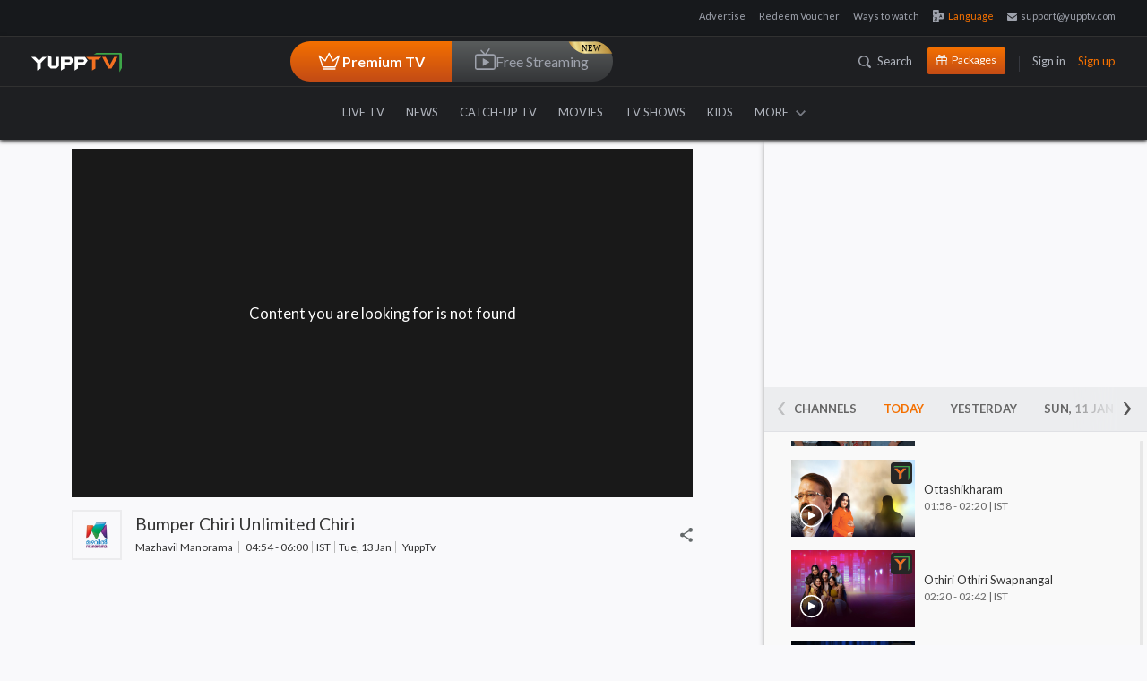

--- FILE ---
content_type: text/html; charset=utf-8
request_url: https://www.yupptv.com/channels/mazhavil-manorama/oru-chiri-eru-chiri-bumper-chiri-2/99205644/21-nov-2023
body_size: 77037
content:
<!DOCTYPE html>
<html xmlns="http://www.w3.org/1999/xhtml" xmlns:og="http://opengraphprotocol.org/schema/" xmlns:fb="https://www.facebook.com/2008/fbml" lang="en" prefix="og: http://ogp.me/ns#" itemscope="" itemtype="http://schema.org/WebPage">
<head>
    <meta charset="utf-8">
    <meta name="viewport" content="width=device-width, initial-scale=1">
    <title>Mazhavil Manorama – Watch  21-nov-2023 Full Episode @00:00</title>


    <!-- Start Google Analytics -->
    <!-- Google tag (gtag.js) -->
    <script async src="https://www.googletagmanager.com/gtag/js?id=G-06SYNBB45M"></script>
    <script>window.dataLayer = window.dataLayer || []; function gtag() { dataLayer.push(arguments); } gtag('js', new Date()); gtag('config', 'G-06SYNBB45M');</script>
    <!--  End Google Analytics -->
    
        <link rel="amphtml" href="https://www.yupptv.com/amp/channels/mazhavil-manorama/live" />
        <meta name="description" content="Enjoy 21-nov-2023, @ 00:00 episode of your favorite program  on Mazhavil Manorama at any time through YuppTV." />
        <meta name="keywords" content="" />

        

                <meta property="og:video:tag" content=" 21-nov-2023 Full Episode">
                <meta property="og:video:tag" content="Watch  Online">
                <meta property="og:video:tag" content=" Malayalam Live">
                <meta name="twitter:player" content="https://www.yupptv.com/channels/mazhavil-manorama/oru-chiri-eru-chiri-bumper-chiri-2/99205644/21-nov-2023">
                <meta name="twitter:player:width" content="650">
                <meta name="twitter:player:height" content="360">
                <meta name="robots" content="noindex, nofollow">
                <meta name="viewport" content="width=device-width, initial-scale=1">
                <meta name="author" content="YuppTV">
                <meta name="googlebot-news" content="snippet">
                <meta property="fb:app_id" content="148295565314550">
                <meta name="apple-itunes-app" content="app-id665805393">
                <meta name="google-play-app" content="app-id=com.tru">
                <meta property="og:site_name" content="YuppTV">
                <meta name="twitter:card" content="summary_large_image">
                <meta name="twitter:site" content="@YuppTV">
                <meta name="twitter:creator" content="@YuppTV">
                <meta property="fb:page_id" content="158012714262916">
                <meta name="thumbnail" content="https://d13v5ue6svgdmz.cloudfront.net/images/facebook-post.jpg">
                <meta name="subject" content="Mazhavil Manorama – Watch  21-nov-2023 Full Episode @00:00">
                <link rel="canonical" href="https://www.yupptv.com/channels/mazhavil-manorama/oru-chiri-eru-chiri-bumper-chiri-2/99205644/21-nov-2023" />
                <meta property="og:title" content="Mazhavil Manorama – Watch  21-nov-2023 Full Episode @00:00">
                <meta property="og:description" content="Enjoy 21-nov-2023, @ 00:00 episode of your favorite program  on Mazhavil Manorama at any time through YuppTV.">
                <meta property="og:url" content="https://www.yupptv.com/channels/mazhavil-manorama/oru-chiri-eru-chiri-bumper-chiri-2/99205644/21-nov-2023">
                <meta property="og:image" content="https://d13v5ue6svgdmz.cloudfront.net/images/facebook-post.jpg">
                <meta name="twitter:title" content="Mazhavil Manorama – Watch  21-nov-2023 Full Episode @00:00">
                <meta name="twitter:description" content="Enjoy 21-nov-2023, @ 00:00 episode of your favorite program  on Mazhavil Manorama at any time through YuppTV.">
                <meta name="twitter:image" content="https://d13v5ue6svgdmz.cloudfront.net/images/facebook-post.jpg">
                <meta name="twitter:url" content="https://www.yupptv.com/channels/mazhavil-manorama/oru-chiri-eru-chiri-bumper-chiri-2/99205644/21-nov-2023">
                <meta property="og:video" content="https://www.yupptv.com/channels/mazhavil-manorama/oru-chiri-eru-chiri-bumper-chiri-2/99205644/21-nov-2023">
                <meta property="og:video:secure_url" content="https://www.yupptv.com/channels/mazhavil-manorama/oru-chiri-eru-chiri-bumper-chiri-2/99205644/21-nov-2023">
                <meta property="og:video:width" content="650">
                <meta property="og:video:height" content="360">
                <meta property="og:video:type" content="application/x-shockwave-flash">


                    <!-- START of structured-data -->
                    <script type="application/ld+json">
                        {
                        "@context": "http://schema.org",
                        "@type": "VideoObject",
                        "mainEntityOfPage": "canonical",
                        "name": "Mazhavil Manorama – Watch  21-nov-2023 Full Episode @00:00",
                        "url":"https://www.yupptv.com/channels/mazhavil-manorama/oru-chiri-eru-chiri-bumper-chiri-2/99205644/21-nov-2023",
                        "description": "Enjoy 21-nov-2023, @ 00:00 episode of your favorite program  on Mazhavil Manorama at any time through YuppTV.",
                        "thumbnailUrl": "https://d13v5ue6svgdmz.cloudfront.net/images/facebook-post.jpg",
                        "uploadDate":"25 Oct 2017, 09:41:26+05:30",
                        "contenturl":"https://www.yupptv.com/channels/mazhavil-manorama/oru-chiri-eru-chiri-bumper-chiri-2/99205644/21-nov-2023",
                             "dateModified":"25 Oct 2017, 09:41:26+05:30",

                        "keywords":"",
                        "headline":"Mazhavil Manorama – Watch  21-nov-2023 Full Episode @00:00",
                        "videoQuality" : "HD",
                        "height":"600",
                        "width": "300",
                        "playerType" : "JWplayer",
                        "isFamilyFriendly" : "True",
                        "disambiguatingDescription":"Enjoy 21-nov-2023, @ 00:00 episode of your favorite program  on Mazhavil Manorama at any time through YuppTV.",
                        "publisher": {
                        "@type": "Organization",
                        "name": "YuppTV",
                        "logo": {
                        "@type": "ImageObject",
                        "url": "https://yuppstatic.akamaized.net/yupptv/roku/images/YuppTV_Black.png",
                        "width": "300",
                        "height": "63"
                        }
                        }

                        }
                    </script>
                    <!-- END of structured-data -->

    
    <link async href="https://yuppstatic.akamaized.net/yupptv/yupptv_new/Web/minified/Content/css/bootstrap.css?1" rel="stylesheet" type="text/css" />
    <link async href="https://yuppstatic.akamaized.net/yupptv/yupptv_new/Web/minified/Content/css/font-awesome.min.css?1" rel="stylesheet" type="text/css" />
    <link async href="https://yuppstatic.akamaized.net/yupptv/yupptv_new/Web/minified/Content/css/styles.css?1" rel="stylesheet" type="text/css" />
    <link async rel="stylesheet" href="https://yuppstatic.akamaized.net/yupptv/yupptv_new/Web/minified/Content/css/responsive.css?1" type="text/css">
    <link async rel="stylesheet" href="https://yuppstatic.akamaized.net/yupptv/yupptv_new/Web/minified/Content/css/accounts.css?1" type="text/css">
    <link async href="https://yuppstatic.akamaized.net/yupptv/yupptv_new/Web/minified/Content/css/flag-styles.css?1" rel="stylesheet" type="text/css">
    <!-- <link href="https://fonts.googleapis.com/css?family=Lato:400,400i,700,700i,900,900i" rel="stylesheet"> -->
    <link rel="manifest" href="/manifest.json"> <!-- link for clever tap push notification -->
    
    <!-- Order of scripts matters! -->
    <!-- Peer5 library -->
    
    <!-- Peer5 plugin for Theo Player -->
    
    <style>
        html > div[style] {
            display: none !important;
        }

        .epom-79327170-layout-customInt.epom-79327170-layout-window {
            width: 1000px;
            height: 600px;
        }
    </style>

    
    <link href="https://yuppstatic.akamaized.net/yupptv/yupptv_new/Web/minified/Content/css/player-new.css" rel="stylesheet" type="text/css" />
    <link href="https://yuppstatic.akamaized.net/yupptv/yupptv_new/Web/minified/Content/css/jquery.mCustomScrollbar.css" rel="stylesheet" />
    
    
    
    

    <script src="https://yuppstatic.akamaized.net/yupptv/yupptv_new/Web/minified/Scripts/js/jquery.min.js" type="text/javascript"></script>
    

    

    <script type="text/javascript" src="https://yuppstatic.akamaized.net/yupptv/yupptv_new/Web/minified/Scripts/js/CommonPlayer.js?v=1"></script>



    <!-- Begin comScore Tag -->
    
    <!-- End comScore Tag -->
    <!-- Google Tag Manager -->
    <script>
        (function (w, d, s, l, i) {
            w[l] = w[l] || []; w[l].push({
                'gtm.start':
                    new Date().getTime(), event: 'gtm.js'
            }); var f = d.getElementsByTagName(s)[0],
                j = d.createElement(s), dl = l != 'dataLayer' ? '&l=' + l : ''; j.async = true; j.src =
                    'https://www.googletagmanager.com/gtm.js?id=' + i + dl; f.parentNode.insertBefore(j, f);
        })(window, document, 'script', 'dataLayer', 'GTM-KHGQ2D');</script>
    <!-- End Google Tag Manager -->
    <meta http-equiv="X-UA-Compatible" content="IE=edge"><script type="text/javascript">window.NREUM||(NREUM={});NREUM.info = {"beacon":"bam.nr-data.net","errorBeacon":"bam.nr-data.net","licenseKey":"8b63cb3591","applicationID":"694095600","transactionName":"NQZVZ0MCV0AAAkwNWwxMemVyTElfABhdFncNDUNBXg9VVhNOUQpQBxs=","queueTime":0,"applicationTime":701,"agent":"","atts":""}</script><script type="text/javascript">(window.NREUM||(NREUM={})).init={privacy:{cookies_enabled:true},ajax:{deny_list:["bam.nr-data.net"]},feature_flags:["soft_nav"],distributed_tracing:{enabled:true}};(window.NREUM||(NREUM={})).loader_config={agentID:"718326328",accountID:"1265629",trustKey:"1265629",xpid:"VQQBVFBRARAGXVVSDgQBVlQ=",licenseKey:"8b63cb3591",applicationID:"694095600",browserID:"718326328"};window.NREUM||(NREUM={}),__nr_require=function(t,e,n){function r(n){if(!e[n]){var o=e[n]={exports:{}};t[n][0].call(o.exports,function(e){var o=t[n][1][e];return r(o||e)},o,o.exports)}return e[n].exports}if("function"==typeof __nr_require)return __nr_require;for(var o=0;o<n.length;o++)r(n[o]);return r}({1:[function(t,e,n){function r(t){try{s.console&&console.log(t)}catch(e){}}var o,i=t("ee"),a=t(31),s={};try{o=localStorage.getItem("__nr_flags").split(","),console&&"function"==typeof console.log&&(s.console=!0,o.indexOf("dev")!==-1&&(s.dev=!0),o.indexOf("nr_dev")!==-1&&(s.nrDev=!0))}catch(c){}s.nrDev&&i.on("internal-error",function(t){r(t.stack)}),s.dev&&i.on("fn-err",function(t,e,n){r(n.stack)}),s.dev&&(r("NR AGENT IN DEVELOPMENT MODE"),r("flags: "+a(s,function(t,e){return t}).join(", ")))},{}],2:[function(t,e,n){function r(t,e,n,r,s){try{l?l-=1:o(s||new UncaughtException(t,e,n),!0)}catch(f){try{i("ierr",[f,c.now(),!0])}catch(d){}}return"function"==typeof u&&u.apply(this,a(arguments))}function UncaughtException(t,e,n){this.message=t||"Uncaught error with no additional information",this.sourceURL=e,this.line=n}function o(t,e){var n=e?null:c.now();i("err",[t,n])}var i=t("handle"),a=t(32),s=t("ee"),c=t("loader"),f=t("gos"),u=window.onerror,d=!1,p="nr@seenError";if(!c.disabled){var l=0;c.features.err=!0,t(1),window.onerror=r;try{throw new Error}catch(h){"stack"in h&&(t(14),t(13),"addEventListener"in window&&t(7),c.xhrWrappable&&t(15),d=!0)}s.on("fn-start",function(t,e,n){d&&(l+=1)}),s.on("fn-err",function(t,e,n){d&&!n[p]&&(f(n,p,function(){return!0}),this.thrown=!0,o(n))}),s.on("fn-end",function(){d&&!this.thrown&&l>0&&(l-=1)}),s.on("internal-error",function(t){i("ierr",[t,c.now(),!0])})}},{}],3:[function(t,e,n){var r=t("loader");r.disabled||(r.features.ins=!0)},{}],4:[function(t,e,n){function r(){U++,L=g.hash,this[u]=y.now()}function o(){U--,g.hash!==L&&i(0,!0);var t=y.now();this[h]=~~this[h]+t-this[u],this[d]=t}function i(t,e){E.emit("newURL",[""+g,e])}function a(t,e){t.on(e,function(){this[e]=y.now()})}var s="-start",c="-end",f="-body",u="fn"+s,d="fn"+c,p="cb"+s,l="cb"+c,h="jsTime",m="fetch",v="addEventListener",w=window,g=w.location,y=t("loader");if(w[v]&&y.xhrWrappable&&!y.disabled){var x=t(11),b=t(12),E=t(9),R=t(7),O=t(14),T=t(8),S=t(15),P=t(10),M=t("ee"),C=M.get("tracer"),N=t(23);t(17),y.features.spa=!0;var L,U=0;M.on(u,r),b.on(p,r),P.on(p,r),M.on(d,o),b.on(l,o),P.on(l,o),M.buffer([u,d,"xhr-resolved"]),R.buffer([u]),O.buffer(["setTimeout"+c,"clearTimeout"+s,u]),S.buffer([u,"new-xhr","send-xhr"+s]),T.buffer([m+s,m+"-done",m+f+s,m+f+c]),E.buffer(["newURL"]),x.buffer([u]),b.buffer(["propagate",p,l,"executor-err","resolve"+s]),C.buffer([u,"no-"+u]),P.buffer(["new-jsonp","cb-start","jsonp-error","jsonp-end"]),a(T,m+s),a(T,m+"-done"),a(P,"new-jsonp"),a(P,"jsonp-end"),a(P,"cb-start"),E.on("pushState-end",i),E.on("replaceState-end",i),w[v]("hashchange",i,N(!0)),w[v]("load",i,N(!0)),w[v]("popstate",function(){i(0,U>1)},N(!0))}},{}],5:[function(t,e,n){function r(){var t=new PerformanceObserver(function(t,e){var n=t.getEntries();s(v,[n])});try{t.observe({entryTypes:["resource"]})}catch(e){}}function o(t){if(s(v,[window.performance.getEntriesByType(w)]),window.performance["c"+p])try{window.performance[h](m,o,!1)}catch(t){}else try{window.performance[h]("webkit"+m,o,!1)}catch(t){}}function i(t){}if(window.performance&&window.performance.timing&&window.performance.getEntriesByType){var a=t("ee"),s=t("handle"),c=t(14),f=t(13),u=t(6),d=t(23),p="learResourceTimings",l="addEventListener",h="removeEventListener",m="resourcetimingbufferfull",v="bstResource",w="resource",g="-start",y="-end",x="fn"+g,b="fn"+y,E="bstTimer",R="pushState",O=t("loader");if(!O.disabled){O.features.stn=!0,t(9),"addEventListener"in window&&t(7);var T=NREUM.o.EV;a.on(x,function(t,e){var n=t[0];n instanceof T&&(this.bstStart=O.now())}),a.on(b,function(t,e){var n=t[0];n instanceof T&&s("bst",[n,e,this.bstStart,O.now()])}),c.on(x,function(t,e,n){this.bstStart=O.now(),this.bstType=n}),c.on(b,function(t,e){s(E,[e,this.bstStart,O.now(),this.bstType])}),f.on(x,function(){this.bstStart=O.now()}),f.on(b,function(t,e){s(E,[e,this.bstStart,O.now(),"requestAnimationFrame"])}),a.on(R+g,function(t){this.time=O.now(),this.startPath=location.pathname+location.hash}),a.on(R+y,function(t){s("bstHist",[location.pathname+location.hash,this.startPath,this.time])}),u()?(s(v,[window.performance.getEntriesByType("resource")]),r()):l in window.performance&&(window.performance["c"+p]?window.performance[l](m,o,d(!1)):window.performance[l]("webkit"+m,o,d(!1))),document[l]("scroll",i,d(!1)),document[l]("keypress",i,d(!1)),document[l]("click",i,d(!1))}}},{}],6:[function(t,e,n){e.exports=function(){return"PerformanceObserver"in window&&"function"==typeof window.PerformanceObserver}},{}],7:[function(t,e,n){function r(t){for(var e=t;e&&!e.hasOwnProperty(u);)e=Object.getPrototypeOf(e);e&&o(e)}function o(t){s.inPlace(t,[u,d],"-",i)}function i(t,e){return t[1]}var a=t("ee").get("events"),s=t("wrap-function")(a,!0),c=t("gos"),f=XMLHttpRequest,u="addEventListener",d="removeEventListener";e.exports=a,"getPrototypeOf"in Object?(r(document),r(window),r(f.prototype)):f.prototype.hasOwnProperty(u)&&(o(window),o(f.prototype)),a.on(u+"-start",function(t,e){var n=t[1];if(null!==n&&("function"==typeof n||"object"==typeof n)){var r=c(n,"nr@wrapped",function(){function t(){if("function"==typeof n.handleEvent)return n.handleEvent.apply(n,arguments)}var e={object:t,"function":n}[typeof n];return e?s(e,"fn-",null,e.name||"anonymous"):n});this.wrapped=t[1]=r}}),a.on(d+"-start",function(t){t[1]=this.wrapped||t[1]})},{}],8:[function(t,e,n){function r(t,e,n){var r=t[e];"function"==typeof r&&(t[e]=function(){var t=i(arguments),e={};o.emit(n+"before-start",[t],e);var a;e[m]&&e[m].dt&&(a=e[m].dt);var s=r.apply(this,t);return o.emit(n+"start",[t,a],s),s.then(function(t){return o.emit(n+"end",[null,t],s),t},function(t){throw o.emit(n+"end",[t],s),t})})}var o=t("ee").get("fetch"),i=t(32),a=t(31);e.exports=o;var s=window,c="fetch-",f=c+"body-",u=["arrayBuffer","blob","json","text","formData"],d=s.Request,p=s.Response,l=s.fetch,h="prototype",m="nr@context";d&&p&&l&&(a(u,function(t,e){r(d[h],e,f),r(p[h],e,f)}),r(s,"fetch",c),o.on(c+"end",function(t,e){var n=this;if(e){var r=e.headers.get("content-length");null!==r&&(n.rxSize=r),o.emit(c+"done",[null,e],n)}else o.emit(c+"done",[t],n)}))},{}],9:[function(t,e,n){var r=t("ee").get("history"),o=t("wrap-function")(r);e.exports=r;var i=window.history&&window.history.constructor&&window.history.constructor.prototype,a=window.history;i&&i.pushState&&i.replaceState&&(a=i),o.inPlace(a,["pushState","replaceState"],"-")},{}],10:[function(t,e,n){function r(t){function e(){f.emit("jsonp-end",[],l),t.removeEventListener("load",e,c(!1)),t.removeEventListener("error",n,c(!1))}function n(){f.emit("jsonp-error",[],l),f.emit("jsonp-end",[],l),t.removeEventListener("load",e,c(!1)),t.removeEventListener("error",n,c(!1))}var r=t&&"string"==typeof t.nodeName&&"script"===t.nodeName.toLowerCase();if(r){var o="function"==typeof t.addEventListener;if(o){var a=i(t.src);if(a){var d=s(a),p="function"==typeof d.parent[d.key];if(p){var l={};u.inPlace(d.parent,[d.key],"cb-",l),t.addEventListener("load",e,c(!1)),t.addEventListener("error",n,c(!1)),f.emit("new-jsonp",[t.src],l)}}}}}function o(){return"addEventListener"in window}function i(t){var e=t.match(d);return e?e[1]:null}function a(t,e){var n=t.match(l),r=n[1],o=n[3];return o?a(o,e[r]):e[r]}function s(t){var e=t.match(p);return e&&e.length>=3?{key:e[2],parent:a(e[1],window)}:{key:t,parent:window}}var c=t(23),f=t("ee").get("jsonp"),u=t("wrap-function")(f);if(e.exports=f,o()){var d=/[?&](?:callback|cb)=([^&#]+)/,p=/(.*)\.([^.]+)/,l=/^(\w+)(\.|$)(.*)$/,h=["appendChild","insertBefore","replaceChild"];Node&&Node.prototype&&Node.prototype.appendChild?u.inPlace(Node.prototype,h,"dom-"):(u.inPlace(HTMLElement.prototype,h,"dom-"),u.inPlace(HTMLHeadElement.prototype,h,"dom-"),u.inPlace(HTMLBodyElement.prototype,h,"dom-")),f.on("dom-start",function(t){r(t[0])})}},{}],11:[function(t,e,n){var r=t("ee").get("mutation"),o=t("wrap-function")(r),i=NREUM.o.MO;e.exports=r,i&&(window.MutationObserver=function(t){return this instanceof i?new i(o(t,"fn-")):i.apply(this,arguments)},MutationObserver.prototype=i.prototype)},{}],12:[function(t,e,n){function r(t){var e=i.context(),n=s(t,"executor-",e,null,!1),r=new f(n);return i.context(r).getCtx=function(){return e},r}var o=t("wrap-function"),i=t("ee").get("promise"),a=t("ee").getOrSetContext,s=o(i),c=t(31),f=NREUM.o.PR;e.exports=i,f&&(window.Promise=r,["all","race"].forEach(function(t){var e=f[t];f[t]=function(n){function r(t){return function(){i.emit("propagate",[null,!o],a,!1,!1),o=o||!t}}var o=!1;c(n,function(e,n){Promise.resolve(n).then(r("all"===t),r(!1))});var a=e.apply(f,arguments),s=f.resolve(a);return s}}),["resolve","reject"].forEach(function(t){var e=f[t];f[t]=function(t){var n=e.apply(f,arguments);return t!==n&&i.emit("propagate",[t,!0],n,!1,!1),n}}),f.prototype["catch"]=function(t){return this.then(null,t)},f.prototype=Object.create(f.prototype,{constructor:{value:r}}),c(Object.getOwnPropertyNames(f),function(t,e){try{r[e]=f[e]}catch(n){}}),o.wrapInPlace(f.prototype,"then",function(t){return function(){var e=this,n=o.argsToArray.apply(this,arguments),r=a(e);r.promise=e,n[0]=s(n[0],"cb-",r,null,!1),n[1]=s(n[1],"cb-",r,null,!1);var c=t.apply(this,n);return r.nextPromise=c,i.emit("propagate",[e,!0],c,!1,!1),c}}),i.on("executor-start",function(t){t[0]=s(t[0],"resolve-",this,null,!1),t[1]=s(t[1],"resolve-",this,null,!1)}),i.on("executor-err",function(t,e,n){t[1](n)}),i.on("cb-end",function(t,e,n){i.emit("propagate",[n,!0],this.nextPromise,!1,!1)}),i.on("propagate",function(t,e,n){this.getCtx&&!e||(this.getCtx=function(){if(t instanceof Promise)var e=i.context(t);return e&&e.getCtx?e.getCtx():this})}),r.toString=function(){return""+f})},{}],13:[function(t,e,n){var r=t("ee").get("raf"),o=t("wrap-function")(r),i="equestAnimationFrame";e.exports=r,o.inPlace(window,["r"+i,"mozR"+i,"webkitR"+i,"msR"+i],"raf-"),r.on("raf-start",function(t){t[0]=o(t[0],"fn-")})},{}],14:[function(t,e,n){function r(t,e,n){t[0]=a(t[0],"fn-",null,n)}function o(t,e,n){this.method=n,this.timerDuration=isNaN(t[1])?0:+t[1],t[0]=a(t[0],"fn-",this,n)}var i=t("ee").get("timer"),a=t("wrap-function")(i),s="setTimeout",c="setInterval",f="clearTimeout",u="-start",d="-";e.exports=i,a.inPlace(window,[s,"setImmediate"],s+d),a.inPlace(window,[c],c+d),a.inPlace(window,[f,"clearImmediate"],f+d),i.on(c+u,r),i.on(s+u,o)},{}],15:[function(t,e,n){function r(t,e){d.inPlace(e,["onreadystatechange"],"fn-",s)}function o(){var t=this,e=u.context(t);t.readyState>3&&!e.resolved&&(e.resolved=!0,u.emit("xhr-resolved",[],t)),d.inPlace(t,y,"fn-",s)}function i(t){x.push(t),m&&(E?E.then(a):w?w(a):(R=-R,O.data=R))}function a(){for(var t=0;t<x.length;t++)r([],x[t]);x.length&&(x=[])}function s(t,e){return e}function c(t,e){for(var n in t)e[n]=t[n];return e}t(7);var f=t("ee"),u=f.get("xhr"),d=t("wrap-function")(u),p=t(23),l=NREUM.o,h=l.XHR,m=l.MO,v=l.PR,w=l.SI,g="readystatechange",y=["onload","onerror","onabort","onloadstart","onloadend","onprogress","ontimeout"],x=[];e.exports=u;var b=window.XMLHttpRequest=function(t){var e=new h(t);try{u.emit("new-xhr",[e],e),e.addEventListener(g,o,p(!1))}catch(n){try{u.emit("internal-error",[n])}catch(r){}}return e};if(c(h,b),b.prototype=h.prototype,d.inPlace(b.prototype,["open","send"],"-xhr-",s),u.on("send-xhr-start",function(t,e){r(t,e),i(e)}),u.on("open-xhr-start",r),m){var E=v&&v.resolve();if(!w&&!v){var R=1,O=document.createTextNode(R);new m(a).observe(O,{characterData:!0})}}else f.on("fn-end",function(t){t[0]&&t[0].type===g||a()})},{}],16:[function(t,e,n){function r(t){if(!s(t))return null;var e=window.NREUM;if(!e.loader_config)return null;var n=(e.loader_config.accountID||"").toString()||null,r=(e.loader_config.agentID||"").toString()||null,f=(e.loader_config.trustKey||"").toString()||null;if(!n||!r)return null;var h=l.generateSpanId(),m=l.generateTraceId(),v=Date.now(),w={spanId:h,traceId:m,timestamp:v};return(t.sameOrigin||c(t)&&p())&&(w.traceContextParentHeader=o(h,m),w.traceContextStateHeader=i(h,v,n,r,f)),(t.sameOrigin&&!u()||!t.sameOrigin&&c(t)&&d())&&(w.newrelicHeader=a(h,m,v,n,r,f)),w}function o(t,e){return"00-"+e+"-"+t+"-01"}function i(t,e,n,r,o){var i=0,a="",s=1,c="",f="";return o+"@nr="+i+"-"+s+"-"+n+"-"+r+"-"+t+"-"+a+"-"+c+"-"+f+"-"+e}function a(t,e,n,r,o,i){var a="btoa"in window&&"function"==typeof window.btoa;if(!a)return null;var s={v:[0,1],d:{ty:"Browser",ac:r,ap:o,id:t,tr:e,ti:n}};return i&&r!==i&&(s.d.tk=i),btoa(JSON.stringify(s))}function s(t){return f()&&c(t)}function c(t){var e=!1,n={};if("init"in NREUM&&"distributed_tracing"in NREUM.init&&(n=NREUM.init.distributed_tracing),t.sameOrigin)e=!0;else if(n.allowed_origins instanceof Array)for(var r=0;r<n.allowed_origins.length;r++){var o=h(n.allowed_origins[r]);if(t.hostname===o.hostname&&t.protocol===o.protocol&&t.port===o.port){e=!0;break}}return e}function f(){return"init"in NREUM&&"distributed_tracing"in NREUM.init&&!!NREUM.init.distributed_tracing.enabled}function u(){return"init"in NREUM&&"distributed_tracing"in NREUM.init&&!!NREUM.init.distributed_tracing.exclude_newrelic_header}function d(){return"init"in NREUM&&"distributed_tracing"in NREUM.init&&NREUM.init.distributed_tracing.cors_use_newrelic_header!==!1}function p(){return"init"in NREUM&&"distributed_tracing"in NREUM.init&&!!NREUM.init.distributed_tracing.cors_use_tracecontext_headers}var l=t(28),h=t(18);e.exports={generateTracePayload:r,shouldGenerateTrace:s}},{}],17:[function(t,e,n){function r(t){var e=this.params,n=this.metrics;if(!this.ended){this.ended=!0;for(var r=0;r<p;r++)t.removeEventListener(d[r],this.listener,!1);return e.protocol&&"data"===e.protocol?void g("Ajax/DataUrl/Excluded"):void(e.aborted||(n.duration=a.now()-this.startTime,this.loadCaptureCalled||4!==t.readyState?null==e.status&&(e.status=0):i(this,t),n.cbTime=this.cbTime,s("xhr",[e,n,this.startTime,this.endTime,"xhr"],this)))}}function o(t,e){var n=c(e),r=t.params;r.hostname=n.hostname,r.port=n.port,r.protocol=n.protocol,r.host=n.hostname+":"+n.port,r.pathname=n.pathname,t.parsedOrigin=n,t.sameOrigin=n.sameOrigin}function i(t,e){t.params.status=e.status;var n=v(e,t.lastSize);if(n&&(t.metrics.rxSize=n),t.sameOrigin){var r=e.getResponseHeader("X-NewRelic-App-Data");r&&(t.params.cat=r.split(", ").pop())}t.loadCaptureCalled=!0}var a=t("loader");if(a.xhrWrappable&&!a.disabled){var s=t("handle"),c=t(18),f=t(16).generateTracePayload,u=t("ee"),d=["load","error","abort","timeout"],p=d.length,l=t("id"),h=t(24),m=t(22),v=t(19),w=t(23),g=t(25).recordSupportability,y=NREUM.o.REQ,x=window.XMLHttpRequest;a.features.xhr=!0,t(15),t(8),u.on("new-xhr",function(t){var e=this;e.totalCbs=0,e.called=0,e.cbTime=0,e.end=r,e.ended=!1,e.xhrGuids={},e.lastSize=null,e.loadCaptureCalled=!1,e.params=this.params||{},e.metrics=this.metrics||{},t.addEventListener("load",function(n){i(e,t)},w(!1)),h&&(h>34||h<10)||t.addEventListener("progress",function(t){e.lastSize=t.loaded},w(!1))}),u.on("open-xhr-start",function(t){this.params={method:t[0]},o(this,t[1]),this.metrics={}}),u.on("open-xhr-end",function(t,e){"loader_config"in NREUM&&"xpid"in NREUM.loader_config&&this.sameOrigin&&e.setRequestHeader("X-NewRelic-ID",NREUM.loader_config.xpid);var n=f(this.parsedOrigin);if(n){var r=!1;n.newrelicHeader&&(e.setRequestHeader("newrelic",n.newrelicHeader),r=!0),n.traceContextParentHeader&&(e.setRequestHeader("traceparent",n.traceContextParentHeader),n.traceContextStateHeader&&e.setRequestHeader("tracestate",n.traceContextStateHeader),r=!0),r&&(this.dt=n)}}),u.on("send-xhr-start",function(t,e){var n=this.metrics,r=t[0],o=this;if(n&&r){var i=m(r);i&&(n.txSize=i)}this.startTime=a.now(),this.listener=function(t){try{"abort"!==t.type||o.loadCaptureCalled||(o.params.aborted=!0),("load"!==t.type||o.called===o.totalCbs&&(o.onloadCalled||"function"!=typeof e.onload))&&o.end(e)}catch(n){try{u.emit("internal-error",[n])}catch(r){}}};for(var s=0;s<p;s++)e.addEventListener(d[s],this.listener,w(!1))}),u.on("xhr-cb-time",function(t,e,n){this.cbTime+=t,e?this.onloadCalled=!0:this.called+=1,this.called!==this.totalCbs||!this.onloadCalled&&"function"==typeof n.onload||this.end(n)}),u.on("xhr-load-added",function(t,e){var n=""+l(t)+!!e;this.xhrGuids&&!this.xhrGuids[n]&&(this.xhrGuids[n]=!0,this.totalCbs+=1)}),u.on("xhr-load-removed",function(t,e){var n=""+l(t)+!!e;this.xhrGuids&&this.xhrGuids[n]&&(delete this.xhrGuids[n],this.totalCbs-=1)}),u.on("xhr-resolved",function(){this.endTime=a.now()}),u.on("addEventListener-end",function(t,e){e instanceof x&&"load"===t[0]&&u.emit("xhr-load-added",[t[1],t[2]],e)}),u.on("removeEventListener-end",function(t,e){e instanceof x&&"load"===t[0]&&u.emit("xhr-load-removed",[t[1],t[2]],e)}),u.on("fn-start",function(t,e,n){e instanceof x&&("onload"===n&&(this.onload=!0),("load"===(t[0]&&t[0].type)||this.onload)&&(this.xhrCbStart=a.now()))}),u.on("fn-end",function(t,e){this.xhrCbStart&&u.emit("xhr-cb-time",[a.now()-this.xhrCbStart,this.onload,e],e)}),u.on("fetch-before-start",function(t){function e(t,e){var n=!1;return e.newrelicHeader&&(t.set("newrelic",e.newrelicHeader),n=!0),e.traceContextParentHeader&&(t.set("traceparent",e.traceContextParentHeader),e.traceContextStateHeader&&t.set("tracestate",e.traceContextStateHeader),n=!0),n}var n,r=t[1]||{};"string"==typeof t[0]?n=t[0]:t[0]&&t[0].url?n=t[0].url:window.URL&&t[0]&&t[0]instanceof URL&&(n=t[0].href),n&&(this.parsedOrigin=c(n),this.sameOrigin=this.parsedOrigin.sameOrigin);var o=f(this.parsedOrigin);if(o&&(o.newrelicHeader||o.traceContextParentHeader))if("string"==typeof t[0]||window.URL&&t[0]&&t[0]instanceof URL){var i={};for(var a in r)i[a]=r[a];i.headers=new Headers(r.headers||{}),e(i.headers,o)&&(this.dt=o),t.length>1?t[1]=i:t.push(i)}else t[0]&&t[0].headers&&e(t[0].headers,o)&&(this.dt=o)}),u.on("fetch-start",function(t,e){this.params={},this.metrics={},this.startTime=a.now(),this.dt=e,t.length>=1&&(this.target=t[0]),t.length>=2&&(this.opts=t[1]);var n,r=this.opts||{},i=this.target;if("string"==typeof i?n=i:"object"==typeof i&&i instanceof y?n=i.url:window.URL&&"object"==typeof i&&i instanceof URL&&(n=i.href),o(this,n),"data"!==this.params.protocol){var s=(""+(i&&i instanceof y&&i.method||r.method||"GET")).toUpperCase();this.params.method=s,this.txSize=m(r.body)||0}}),u.on("fetch-done",function(t,e){if(this.endTime=a.now(),this.params||(this.params={}),"data"===this.params.protocol)return void g("Ajax/DataUrl/Excluded");this.params.status=e?e.status:0;var n;"string"==typeof this.rxSize&&this.rxSize.length>0&&(n=+this.rxSize);var r={txSize:this.txSize,rxSize:n,duration:a.now()-this.startTime};s("xhr",[this.params,r,this.startTime,this.endTime,"fetch"],this)})}},{}],18:[function(t,e,n){var r={};e.exports=function(t){if(t in r)return r[t];if(0===(t||"").indexOf("data:"))return{protocol:"data"};var e=document.createElement("a"),n=window.location,o={};e.href=t,o.port=e.port;var i=e.href.split("://");!o.port&&i[1]&&(o.port=i[1].split("/")[0].split("@").pop().split(":")[1]),o.port&&"0"!==o.port||(o.port="https"===i[0]?"443":"80"),o.hostname=e.hostname||n.hostname,o.pathname=e.pathname,o.protocol=i[0],"/"!==o.pathname.charAt(0)&&(o.pathname="/"+o.pathname);var a=!e.protocol||":"===e.protocol||e.protocol===n.protocol,s=e.hostname===document.domain&&e.port===n.port;return o.sameOrigin=a&&(!e.hostname||s),"/"===o.pathname&&(r[t]=o),o}},{}],19:[function(t,e,n){function r(t,e){var n=t.responseType;return"json"===n&&null!==e?e:"arraybuffer"===n||"blob"===n||"json"===n?o(t.response):"text"===n||""===n||void 0===n?o(t.responseText):void 0}var o=t(22);e.exports=r},{}],20:[function(t,e,n){function r(){}function o(t,e,n,r){return function(){return u.recordSupportability("API/"+e+"/called"),i(t+e,[f.now()].concat(s(arguments)),n?null:this,r),n?void 0:this}}var i=t("handle"),a=t(31),s=t(32),c=t("ee").get("tracer"),f=t("loader"),u=t(25),d=NREUM;"undefined"==typeof window.newrelic&&(newrelic=d);var p=["setPageViewName","setCustomAttribute","setErrorHandler","finished","addToTrace","inlineHit","addRelease"],l="api-",h=l+"ixn-";a(p,function(t,e){d[e]=o(l,e,!0,"api")}),d.addPageAction=o(l,"addPageAction",!0),d.setCurrentRouteName=o(l,"routeName",!0),e.exports=newrelic,d.interaction=function(){return(new r).get()};var m=r.prototype={createTracer:function(t,e){var n={},r=this,o="function"==typeof e;return i(h+"tracer",[f.now(),t,n],r),function(){if(c.emit((o?"":"no-")+"fn-start",[f.now(),r,o],n),o)try{return e.apply(this,arguments)}catch(t){throw c.emit("fn-err",[arguments,this,t],n),t}finally{c.emit("fn-end",[f.now()],n)}}}};a("actionText,setName,setAttribute,save,ignore,onEnd,getContext,end,get".split(","),function(t,e){m[e]=o(h,e)}),newrelic.noticeError=function(t,e){"string"==typeof t&&(t=new Error(t)),u.recordSupportability("API/noticeError/called"),i("err",[t,f.now(),!1,e])}},{}],21:[function(t,e,n){function r(t){if(NREUM.init){for(var e=NREUM.init,n=t.split("."),r=0;r<n.length-1;r++)if(e=e[n[r]],"object"!=typeof e)return;return e=e[n[n.length-1]]}}e.exports={getConfiguration:r}},{}],22:[function(t,e,n){e.exports=function(t){if("string"==typeof t&&t.length)return t.length;if("object"==typeof t){if("undefined"!=typeof ArrayBuffer&&t instanceof ArrayBuffer&&t.byteLength)return t.byteLength;if("undefined"!=typeof Blob&&t instanceof Blob&&t.size)return t.size;if(!("undefined"!=typeof FormData&&t instanceof FormData))try{return JSON.stringify(t).length}catch(e){return}}}},{}],23:[function(t,e,n){var r=!1;try{var o=Object.defineProperty({},"passive",{get:function(){r=!0}});window.addEventListener("testPassive",null,o),window.removeEventListener("testPassive",null,o)}catch(i){}e.exports=function(t){return r?{passive:!0,capture:!!t}:!!t}},{}],24:[function(t,e,n){var r=0,o=navigator.userAgent.match(/Firefox[\/\s](\d+\.\d+)/);o&&(r=+o[1]),e.exports=r},{}],25:[function(t,e,n){function r(t,e){var n=[a,t,{name:t},e];return i("storeMetric",n,null,"api"),n}function o(t,e){var n=[s,t,{name:t},e];return i("storeEventMetrics",n,null,"api"),n}var i=t("handle"),a="sm",s="cm";e.exports={constants:{SUPPORTABILITY_METRIC:a,CUSTOM_METRIC:s},recordSupportability:r,recordCustom:o}},{}],26:[function(t,e,n){function r(){return s.exists&&performance.now?Math.round(performance.now()):(i=Math.max((new Date).getTime(),i))-a}function o(){return i}var i=(new Date).getTime(),a=i,s=t(33);e.exports=r,e.exports.offset=a,e.exports.getLastTimestamp=o},{}],27:[function(t,e,n){function r(t,e){var n=t.getEntries();n.forEach(function(t){"first-paint"===t.name?l("timing",["fp",Math.floor(t.startTime)]):"first-contentful-paint"===t.name&&l("timing",["fcp",Math.floor(t.startTime)])})}function o(t,e){var n=t.getEntries();if(n.length>0){var r=n[n.length-1];if(f&&f<r.startTime)return;var o=[r],i=a({});i&&o.push(i),l("lcp",o)}}function i(t){t.getEntries().forEach(function(t){t.hadRecentInput||l("cls",[t])})}function a(t){var e=navigator.connection||navigator.mozConnection||navigator.webkitConnection;if(e)return e.type&&(t["net-type"]=e.type),e.effectiveType&&(t["net-etype"]=e.effectiveType),e.rtt&&(t["net-rtt"]=e.rtt),e.downlink&&(t["net-dlink"]=e.downlink),t}function s(t){if(t instanceof w&&!y){var e=Math.round(t.timeStamp),n={type:t.type};a(n),e<=h.now()?n.fid=h.now()-e:e>h.offset&&e<=Date.now()?(e-=h.offset,n.fid=h.now()-e):e=h.now(),y=!0,l("timing",["fi",e,n])}}function c(t){"hidden"===t&&(f=h.now(),l("pageHide",[f]))}if(!("init"in NREUM&&"page_view_timing"in NREUM.init&&"enabled"in NREUM.init.page_view_timing&&NREUM.init.page_view_timing.enabled===!1)){var f,u,d,p,l=t("handle"),h=t("loader"),m=t(30),v=t(23),w=NREUM.o.EV;if("PerformanceObserver"in window&&"function"==typeof window.PerformanceObserver){u=new PerformanceObserver(r);try{u.observe({entryTypes:["paint"]})}catch(g){}d=new PerformanceObserver(o);try{d.observe({entryTypes:["largest-contentful-paint"]})}catch(g){}p=new PerformanceObserver(i);try{p.observe({type:"layout-shift",buffered:!0})}catch(g){}}if("addEventListener"in document){var y=!1,x=["click","keydown","mousedown","pointerdown","touchstart"];x.forEach(function(t){document.addEventListener(t,s,v(!1))})}m(c)}},{}],28:[function(t,e,n){function r(){function t(){return e?15&e[n++]:16*Math.random()|0}var e=null,n=0,r=window.crypto||window.msCrypto;r&&r.getRandomValues&&(e=r.getRandomValues(new Uint8Array(31)));for(var o,i="xxxxxxxx-xxxx-4xxx-yxxx-xxxxxxxxxxxx",a="",s=0;s<i.length;s++)o=i[s],"x"===o?a+=t().toString(16):"y"===o?(o=3&t()|8,a+=o.toString(16)):a+=o;return a}function o(){return a(16)}function i(){return a(32)}function a(t){function e(){return n?15&n[r++]:16*Math.random()|0}var n=null,r=0,o=window.crypto||window.msCrypto;o&&o.getRandomValues&&Uint8Array&&(n=o.getRandomValues(new Uint8Array(t)));for(var i=[],a=0;a<t;a++)i.push(e().toString(16));return i.join("")}e.exports={generateUuid:r,generateSpanId:o,generateTraceId:i}},{}],29:[function(t,e,n){function r(t,e){if(!o)return!1;if(t!==o)return!1;if(!e)return!0;if(!i)return!1;for(var n=i.split("."),r=e.split("."),a=0;a<r.length;a++)if(r[a]!==n[a])return!1;return!0}var o=null,i=null,a=/Version\/(\S+)\s+Safari/;if(navigator.userAgent){var s=navigator.userAgent,c=s.match(a);c&&s.indexOf("Chrome")===-1&&s.indexOf("Chromium")===-1&&(o="Safari",i=c[1])}e.exports={agent:o,version:i,match:r}},{}],30:[function(t,e,n){function r(t){function e(){t(s&&document[s]?document[s]:document[i]?"hidden":"visible")}"addEventListener"in document&&a&&document.addEventListener(a,e,o(!1))}var o=t(23);e.exports=r;var i,a,s;"undefined"!=typeof document.hidden?(i="hidden",a="visibilitychange",s="visibilityState"):"undefined"!=typeof document.msHidden?(i="msHidden",a="msvisibilitychange"):"undefined"!=typeof document.webkitHidden&&(i="webkitHidden",a="webkitvisibilitychange",s="webkitVisibilityState")},{}],31:[function(t,e,n){function r(t,e){var n=[],r="",i=0;for(r in t)o.call(t,r)&&(n[i]=e(r,t[r]),i+=1);return n}var o=Object.prototype.hasOwnProperty;e.exports=r},{}],32:[function(t,e,n){function r(t,e,n){e||(e=0),"undefined"==typeof n&&(n=t?t.length:0);for(var r=-1,o=n-e||0,i=Array(o<0?0:o);++r<o;)i[r]=t[e+r];return i}e.exports=r},{}],33:[function(t,e,n){e.exports={exists:"undefined"!=typeof window.performance&&window.performance.timing&&"undefined"!=typeof window.performance.timing.navigationStart}},{}],ee:[function(t,e,n){function r(){}function o(t){function e(t){return t&&t instanceof r?t:t?f(t,c,a):a()}function n(n,r,o,i,a){if(a!==!1&&(a=!0),!l.aborted||i){t&&a&&t(n,r,o);for(var s=e(o),c=m(n),f=c.length,u=0;u<f;u++)c[u].apply(s,r);var p=d[y[n]];return p&&p.push([x,n,r,s]),s}}function i(t,e){g[t]=m(t).concat(e)}function h(t,e){var n=g[t];if(n)for(var r=0;r<n.length;r++)n[r]===e&&n.splice(r,1)}function m(t){return g[t]||[]}function v(t){return p[t]=p[t]||o(n)}function w(t,e){l.aborted||u(t,function(t,n){e=e||"feature",y[n]=e,e in d||(d[e]=[])})}var g={},y={},x={on:i,addEventListener:i,removeEventListener:h,emit:n,get:v,listeners:m,context:e,buffer:w,abort:s,aborted:!1};return x}function i(t){return f(t,c,a)}function a(){return new r}function s(){(d.api||d.feature)&&(l.aborted=!0,d=l.backlog={})}var c="nr@context",f=t("gos"),u=t(31),d={},p={},l=e.exports=o();e.exports.getOrSetContext=i,l.backlog=d},{}],gos:[function(t,e,n){function r(t,e,n){if(o.call(t,e))return t[e];var r=n();if(Object.defineProperty&&Object.keys)try{return Object.defineProperty(t,e,{value:r,writable:!0,enumerable:!1}),r}catch(i){}return t[e]=r,r}var o=Object.prototype.hasOwnProperty;e.exports=r},{}],handle:[function(t,e,n){function r(t,e,n,r){o.buffer([t],r),o.emit(t,e,n)}var o=t("ee").get("handle");e.exports=r,r.ee=o},{}],id:[function(t,e,n){function r(t){var e=typeof t;return!t||"object"!==e&&"function"!==e?-1:t===window?0:a(t,i,function(){return o++})}var o=1,i="nr@id",a=t("gos");e.exports=r},{}],loader:[function(t,e,n){function r(){if(!T++){var t=O.info=NREUM.info,e=m.getElementsByTagName("script")[0];if(setTimeout(f.abort,3e4),!(t&&t.licenseKey&&t.applicationID&&e))return f.abort();c(E,function(e,n){t[e]||(t[e]=n)});var n=a();s("mark",["onload",n+O.offset],null,"api"),s("timing",["load",n]);var r=m.createElement("script");0===t.agent.indexOf("http://")||0===t.agent.indexOf("https://")?r.src=t.agent:r.src=l+"://"+t.agent,e.parentNode.insertBefore(r,e)}}function o(){"complete"===m.readyState&&i()}function i(){s("mark",["domContent",a()+O.offset],null,"api")}var a=t(26),s=t("handle"),c=t(31),f=t("ee"),u=t(29),d=t(21),p=t(23),l=d.getConfiguration("ssl")===!1?"http":"https",h=window,m=h.document,v="addEventListener",w="attachEvent",g=h.XMLHttpRequest,y=g&&g.prototype,x=!1;NREUM.o={ST:setTimeout,SI:h.setImmediate,CT:clearTimeout,XHR:g,REQ:h.Request,EV:h.Event,PR:h.Promise,MO:h.MutationObserver};var b=""+location,E={beacon:"bam.nr-data.net",errorBeacon:"bam.nr-data.net",agent:"js-agent.newrelic.com/nr-spa-1216.min.js"},R=g&&y&&y[v]&&!/CriOS/.test(navigator.userAgent),O=e.exports={offset:a.getLastTimestamp(),now:a,origin:b,features:{},xhrWrappable:R,userAgent:u,disabled:x};if(!x){t(20),t(27),m[v]?(m[v]("DOMContentLoaded",i,p(!1)),h[v]("load",r,p(!1))):(m[w]("onreadystatechange",o),h[w]("onload",r)),s("mark",["firstbyte",a.getLastTimestamp()],null,"api");var T=0}},{}],"wrap-function":[function(t,e,n){function r(t,e){function n(e,n,r,c,f){function nrWrapper(){var i,a,u,p;try{a=this,i=d(arguments),u="function"==typeof r?r(i,a):r||{}}catch(l){o([l,"",[i,a,c],u],t)}s(n+"start",[i,a,c],u,f);try{return p=e.apply(a,i)}catch(h){throw s(n+"err",[i,a,h],u,f),h}finally{s(n+"end",[i,a,p],u,f)}}return a(e)?e:(n||(n=""),nrWrapper[p]=e,i(e,nrWrapper,t),nrWrapper)}function r(t,e,r,o,i){r||(r="");var s,c,f,u="-"===r.charAt(0);for(f=0;f<e.length;f++)c=e[f],s=t[c],a(s)||(t[c]=n(s,u?c+r:r,o,c,i))}function s(n,r,i,a){if(!h||e){var s=h;h=!0;try{t.emit(n,r,i,e,a)}catch(c){o([c,n,r,i],t)}h=s}}return t||(t=u),n.inPlace=r,n.flag=p,n}function o(t,e){e||(e=u);try{e.emit("internal-error",t)}catch(n){}}function i(t,e,n){if(Object.defineProperty&&Object.keys)try{var r=Object.keys(t);return r.forEach(function(n){Object.defineProperty(e,n,{get:function(){return t[n]},set:function(e){return t[n]=e,e}})}),e}catch(i){o([i],n)}for(var a in t)l.call(t,a)&&(e[a]=t[a]);return e}function a(t){return!(t&&t instanceof Function&&t.apply&&!t[p])}function s(t,e){var n=e(t);return n[p]=t,i(t,n,u),n}function c(t,e,n){var r=t[e];t[e]=s(r,n)}function f(){for(var t=arguments.length,e=new Array(t),n=0;n<t;++n)e[n]=arguments[n];return e}var u=t("ee"),d=t(32),p="nr@original",l=Object.prototype.hasOwnProperty,h=!1;e.exports=r,e.exports.wrapFunction=s,e.exports.wrapInPlace=c,e.exports.argsToArray=f},{}]},{},["loader",2,17,5,3,4]);</script>

    <script src="https://yuppstatic.akamaized.net/yupptv/yupptv_new/Web/minified/Scripts/js/plugins.js"></script>

    <!-- Start Alexa Certify Javascript -->
    
    <!-- End Alexa Certify Javascript -->
    <!-- Facebook Pixel Code -->
    <script>
        !function (f, b, e, v, n, t, s) {
            if (f.fbq) return; n = f.fbq = function () {
                n.callMethod ?
                    n.callMethod.apply(n, arguments) : n.queue.push(arguments)
            }; if (!f._fbq) f._fbq = n;
            n.push = n; n.loaded = !0; n.version = '2.0'; n.queue = []; t = b.createElement(e); t.async = !0;
            t.src = v; s = b.getElementsByTagName(e)[0]; s.parentNode.insertBefore(t, s)
        }(window,
            document, 'script', 'https://connect.facebook.net/en_US/fbevents.js');
        fbq('init', '242716032603945');
        fbq('track', 'PageView');
    </script>
    <noscript>
        <img height="1" width="1" style="display:none"
             src="https://www.facebook.com/tr?id=242716032603945&ev=PageView&noscript=1" />
    </noscript>
    <!-- DO NOT MODIFY -->
    <!-- End Facebook Pixel Code -->
    <!-- Hotjar Tracking Code for http://www.yupptv.com -->
    <script>
        (function (h, o, t, j, a, r) {
            h.hj = h.hj || function () { (h.hj.q = h.hj.q || []).push(arguments) };
            h._hjSettings = { hjid: 178945, hjsv: 6 };
            a = o.getElementsByTagName('head')[0];
            r = o.createElement('script'); r.async = 1;
            r.src = t + h._hjSettings.hjid + j + h._hjSettings.hjsv;
            a.appendChild(r);
        })(window, document, 'https://static.hotjar.com/c/hotjar-', '.js?sv=');
    </script>
    <!-- Global site tag (gtag.js) - Google Ads: 1007853834 -->
    <script async src="https://www.googletagmanager.com/gtag/js?id=AW-1007853834"></script>

    <script>
        window.dataLayer = window.dataLayer || [];
        function gtag() { dataLayer.push(arguments); }
        gtag('js', new Date());
        gtag('config', 'AW-1007853834', { 'allow_enhanced_conversions': true });
    </script>
    <!-- header ad script -->
    <style>
        @media screen and (min-width: 1200px) {
          #div-gpt-ad-1488270374804-6 { display: none !important; }
          #div-gpt-ad-1488270374804-7 { display: none !important; }
        }
        @media screen and (min-width: 500px) and (max-width: 1200px){
          #div-gpt-ad-1488270374804-5 { display: none !important; }
          #div-gpt-ad-1488270374804-7 { display: none !important; }
        }
        @media screen and (max-width: 500px){
          #div-gpt-ad-1488270374804-5 { display: none !important; }
          #div-gpt-ad-1488270374804-6 { display: none !important; }
        }
    </style>
    <script async='async' src='https://www.googletagservices.com/tag/js/gpt.js'></script>

    <script>
        var googletag = googletag || {};
        googletag.cmd = googletag.cmd || [];
    </script>
    <script>
        var lang_code = '';
        if (''!= null)
        {
            lang_code ='';
        }
        //below code added in common.js
        //googletag.cmd.push(function () {
        //    var width = window.innerWidth || document.documentElement.clientWidth;
        //    googletag.defineSlot('/28418187/Yupptv.com_Display/Yupptv.com_300x250_BP_1', [300, 250], 'div-gpt-ad-1488270374804-0').addService(googletag.pubads());
        //    if (width >= 1200) {
        //        googletag.defineSlot('/28418187/Yupptv.com_Display/Yupptv.com_728x90_FT_4', [728, 90], 'div-gpt-ad-1488270374804-5').addService(googletag.pubads());
        //    }
        //    else if ((width >= 500) && (width < 1200)) {
        //        googletag.defineSlot('/28418187/Yupptv.com_Display/Yupptv.com_468x60_FT_4', [468, 60], 'div-gpt-ad-1488270374804-6').addService(googletag.pubads());
        //    }
        //    else if (width < 500) {
        //        googletag.defineSlot('/28418187/Yupptv.com_Display/Yupptv.com_300x250_FT_4', [300, 250], 'div-gpt-ad-1488270374804-7').addService(googletag.pubads());
        //    }
        //    googletag.pubads().enableSingleRequest();
        //    googletag.pubads().setTargeting('lang_code', [lang_code]);
        //    setInterval(function () { googletag.pubads().refresh(); }, 180000);
        //    googletag.enableServices();
        //});

    </script>
    <!-- End header ad script -->
    <!-- cleverTap code starts here -->
    <script>
        //$.cookie("navigationFrom","", { expires: 1 });
        //$.cookie("sectionName", "", { expires: 1 });

        if ('serviceWorker' in navigator) {
            navigator.serviceWorker.register('/clevertap_sw.js', { scope: '/' })
                .then(function (reg) {
                    // registration worked
                    //console.log('Registration succeeded. Scope is ' + reg.scope);
                }).catch(function (error) {
                    // registration failed
                    //console.log('Registration failed with ' + error);
                });
        }
    </script>
    <script type="text/javascript">
        var isMobile = /iPhone|iPad|iPod|Android/i.test(navigator.userAgent);
        var platform;
        if (isMobile) {
            platform = "mobileweb";
        }
        else {
            platform = "web";
        }
        var os = "unknown";
        var nAgt = navigator.userAgent;
        var clientStrings = [
            { s: 'Windows 10', r: /(Windows 10.0|Windows NT 10.0)/ },
            { s: 'Windows 8.1', r: /(Windows 8.1|Windows NT 6.3)/ },
            { s: 'Windows 8', r: /(Windows 8|Windows NT 6.2)/ },
            { s: 'Windows 7', r: /(Windows 7|Windows NT 6.1)/ },
            { s: 'Windows Vista', r: /Windows NT 6.0/ },
            { s: 'Windows Server 2003', r: /Windows NT 5.2/ },
            { s: 'Windows XP', r: /(Windows NT 5.1|Windows XP)/ },
            { s: 'Windows 2000', r: /(Windows NT 5.0|Windows 2000)/ },
            { s: 'Windows ME', r: /(Win 9x 4.90|Windows ME)/ },
            { s: 'Windows 98', r: /(Windows 98|Win98)/ },
            { s: 'Windows 95', r: /(Windows 95|Win95|Windows_95)/ },
            { s: 'Windows NT 4.0', r: /(Windows NT 4.0|WinNT4.0|WinNT|Windows NT)/ },
            { s: 'Windows CE', r: /Windows CE/ },
            { s: 'Windows 3.11', r: /Win16/ },
            { s: 'Android', r: /Android/ },
            { s: 'Open BSD', r: /OpenBSD/ },
            { s: 'Sun OS', r: /SunOS/ },
            { s: 'Chrome OS', r: /CrOS/ },
            { s: 'Linux', r: /(Linux|X11(?!.*CrOS))/ },
            { s: 'iOS', r: /(iPhone|iPad|iPod)/ },
            { s: 'Mac OS X', r: /Mac OS X/ },
            { s: 'Mac OS', r: /(Mac OS|MacPPC|MacIntel|Mac_PowerPC|Macintosh)/ },
            { s: 'QNX', r: /QNX/ },
            { s: 'UNIX', r: /UNIX/ },
            { s: 'BeOS', r: /BeOS/ },
            { s: 'OS/2', r: /OS\/2/ },
            { s: 'Search Bot', r: /(nuhk|Googlebot|Yammybot|Openbot|Slurp|MSNBot|Ask Jeeves\/Teoma|ia_archiver)/ }
        ];
        for (var id in clientStrings) {
            var cs = clientStrings[id];
            if (cs.r.test(nAgt)) {
                os = cs.s;
                break;
            }
        }
	    var clevertap = {event:[], profile:[], account:[], onUserLogin:[], notifications:[], privacy:[]};
	    clevertap.account.push({ "id": 'W84-R96-455Z' });

	    clevertap.privacy.push({optOut: false}); //set the flag to true, if the user of the device opts out of sharing their data
	    clevertap.privacy.push({useIP: true}); //set the flag to true, if the user agrees to share their IP data
	    (function () {
		     var wzrk = document.createElement('script');
		     wzrk.type = 'text/javascript';
		     wzrk.async = true;
		     wzrk.src = ('https:' == document.location.protocol ? 'https://d2r1yp2w7bby2u.cloudfront.net' : 'http://static.clevertap.com') + '/js/clevertap.min.js';
		     var s = document.getElementsByTagName('script')[0];
		     s.parentNode.insertBefore(wzrk, s);
	    })();

		clevertap.notifications.push({
            "titleText": "Would you like to receive Push Notifications?",
            "bodyText": "We promise to only send you relevant content and give you updates on your transactions",
            "okButtonText": "Sign me up!",
            "rejectButtonText": "No thanks",
            "okButtonColor": "#f28046"
        });
    </script>
    <script type="text/javascript">

        var prevObj;
        String.prototype.capitalize = function () {
            return this.charAt(0).toUpperCase() + this.slice(1).toLowerCase();
        }
        $(document).ready(function () {
            $(".banner a").click(function () {
                if (localStorage.getItem("bannerClicked") != "true") {
                    localStorage.setItem("bannerClicked", "true");
                    var parms = this.id.split("~");
                    bannerClicked(parms[0], parms[1])
                    //localStorage.setItem("bannerClicked", "false");
                }
            });

        });

       function dateFromEpoch(epoch, id)
        {
            var monthNames = ["Jan", "Feb", "Mar", "Apr", "May", "June", "July", "Aug", "Sep", "Oct", "Nov", "Dec"];
            var f = new Date(epoch);
            var s = prefix((f.getHours())) + ":";
            s += prefix((f.getMinutes())) + " | ";
            s += prefix(f.getDate()) + nth(f.getDate()) +  " ";
            s += monthNames[f.getMonth()];
            //return s;
            document.getElementById(id).innerHTML = s;
        }

        const nth = function (d) {
            if (d > 3 && d < 21) return 'th';
            switch (d % 10) {
                case 1: return "st";
                case 2: return "nd";
                case 3: return "rd";
                default: return "th";
            }
        }


    function prefix(n) {
        return n > 9 ? "" + n : "0" + n;
    }

	    function stringToDate(_date) {
            var datetime = _date.split(" ");
            var date = datetime[0].split("/");
            var formatDate = date[2] + "-" + date[1] + "-" + date[0] + " " + datetime[1];
            var formatedDate = new Date(formatDate);
            return formatedDate;
        }

        if ("False" == "True") {
            var ped = new Date("");
            var d;
            if ("" != "") {
                d = stringToDate("");
            }
            var rdn = d;
            var pd = new Date("");

            var obj = {}
            if ("" != "") {
                obj["Identity"] = ""
            }
            if ("" != "") {
                obj["Name"] = ""
            }
            if ("" != "") {
                obj["Email"] = ""
            }
            if ("ALL" != "") {
                obj["selected languages"] = "ALL"
            }
            if ("" != "") {
                obj["partner id"] = ""
            }
            if ("" != "") {
                obj["subscriptionstatus"] = ""
            }
            if ("" != "") {
                var tmp = "".split('-')
                var phone = ""
                if (tmp.length > 1) {
                    phone = "+" + tmp[0] + tmp[1]
                }
                obj["Phone"] = phone
            }
            if ("" != "") {
                obj["mobileverfication"] = ""
            }
            if ("" != "") {
                obj["State"] = ""
            }
            if ("" != "") {
                obj["Country"] = ""
            }

                obj["subscribedPacks"] = ""

            if (pd != "") {
                obj["purchaseDate"] = pd
            }
            if (ped != "") {
                obj["packageExpiryDate"] = ped
            }
            if ("" != "") {
                obj["customerStatus"] = ""
            }
            if (rdn != "") {
                obj["registrationDateNew"] = rdn
            }
            if ("" != "") {
                obj["promotionalStatus"] = ""
            }
           // console.log("Site " + JSON.stringify(obj));
		      clevertap.onUserLogin.push({ "Site": obj });
            clevertap.profile.push({"Site": obj });
        }



        function contentBrowse(page) {
            localStorage.setItem("bannerClicked", "false");
            var Obj = {
                "Platform": platform,
            }

            if (page != "") {
                Obj["Content Page"] = (page == "home" ? "Home" : page)
            }
            if (window.location.href.includes("online-tv") == true) {
                Obj["Tab"] = "Free Live TV";
            }
            else { Obj["Tab"] = "Premium TV"; }
            //Obj["OS"] = os;
            preContentPlayed();
            //console.log("content Browse " + JSON.stringify(Obj));
            //clevertap.event.push("Content Browse", Obj);
            setTimeout(function () {
                clevertap.event.push("Content Browse", Obj);
            }, 5000);

        }

        function contentBrowseDetail(page, cid, cname) {
            localStorage.setItem("bannerClicked", "false");
            var Obj = {
                "Platform": platform,
            }

            if (page != "") {
                Obj["Content Page"] = (page == "home" ? "Home" : page)
            }
            if (cid != "") {
                Obj["Content Id"] = cid
            }
            if (cname != "") {
                Obj["Content Name"] = cname
            }
            if (window.location.href.includes("online-tv") == true) {
                Obj["Tab"] = "Free Live TV";
            }
            else { Obj["Tab"] = "Premium TV"; }
            preContentPlayed();
            //console.log("content Browse Detail Page " + JSON.stringify(Obj));

            //clevertap.event.push("Content Browse Detail Page", Obj);
            setTimeout(function () {
                clevertap.event.push("Content Browse Detail Page", Obj);
            }, 5000);
        }

        function setContentType() {
            var localurl = $(location).attr('href');
            //localurl = localurl.split("/");
            //localurl = $(localurl).last()[0];
            if (localurl.toLowerCase().indexOf("live") > -1)
                return "live";
            else if(localurl.toLowerCase().indexOf("movies") > -1)
                return "movie";
            else if (localurl.toLowerCase().indexOf("tvshows") > -1)
                return "show";
            else
                return "catchup";
        }

        function contentViewed(programName, progGenre, progId, channelName, channelId, language, page) {

            localStorage.setItem("bannerClicked", "false");
            //if (localStorage.getItem("page").toLowerCase().indexOf("player") > -1)
            //{
            //    if (window.location.href.includes("online-tv") == true) {
            //        page = "FreeTV Player"
            //    }
            //    else if (page.toLowerCase().indexOf("freetv") > -1)
            //    { page = "LiveTV Player" }
            //}
            var Obj = {
                "Platform": platform,
            }

            if (localStorage.getItem("sectionNameNew") != "")
                Obj["Content Section"] = decodeURIComponent(localStorage.getItem("sectionNameNew"))
            else
                Obj["Content Section"] = localStorage.getItem("navigationFrom").toLowerCase() == "banner" ? "deeplink" : decodeURIComponent(localStorage.getItem("sectionName"))
            if (Obj["Content Section"] == "")
            {
                if (window.location.href.includes("online-tv") == true) {
                    Obj["Content Section"] = "Free Live TV";
                }
            }
            if (localStorage.getItem("headertabclicked") == "true") {
                if (window.location.href.includes("online-tv") == true) {
                    Obj["Content Section"] = "Free Live TV";
                }
            }

            if (localStorage.getItem("navigationFrom") != "" || localStorage.getItem("navigationFrom") != undefined) {
                Obj["Navigation From"] = decodeURIComponent(localStorage.getItem("navigationFrom"))
            }

            if (programName != "") {
                Obj["Content Name"] = programName
            }

            //Obj["Content Type"] = ((page == "live") ? "live" : ((page == "yuppflix" || page == "yuppflix-movies") ? "movie" : ((page == "tvshows" || page == "yuppflix-tvshows" || page.toLowerCase() == "tvshow player") ? "show" : ((page == "minitheatre") ? "movie" : "catchup"))))
            //if (page.toLowerCase() == "home" || localStorage.getItem("navigationFrom").toLowerCase().indexOf("search") > -1)
                Obj["Content Type"] = setContentType();

            if (progGenre != "") {
                Obj["Content Category"] = progGenre.capitalize()
            }
            if (progId != "") {
                Obj["Content Id"] = progId
            }
            if (language != "") {
                Obj["Content Language"] = language.capitalize()
            }
            if (page != "") {
                Obj["Content Page"] = (page == "home" ? "Home" : page)
            }

            if (Obj["Content Type"] == "live" || Obj["Content Type"] == "catchup" || Obj["Content Type"] == "catchuplatest" ) {
                if (channelId != "") {
                    Obj["Channel Id"] = channelId
                }
                if (channelName != "") {
                    Obj["Channel Name"] = channelName
                }
            }
            else if (Obj["Content Type"].toLowerCase() == "show") {
                if (channelId != "") {
                    Obj["TV Show Id"] = channelId
                }
                if (channelName != "") {
                    Obj["TV Show Name"] = channelName
                }
            }
            if (window.location.href.includes("online-tv") == true) {
                Obj["Tab"] = "Free Live TV";
            }
            else
            { Obj["Tab"] = "Premium TV"; }
            prevObj = Obj;
            //$.cookie("ContentViewed", "true", { expires: 1 });
            localStorage.setItem("ContentViewed", "true");
            localStorage.setItem("headertabclicked", "false");
            localStorage.setItem("prevObj", JSON.stringify(prevObj));
            localStorage.setItem("ContentTab", Obj["Tab"].toString());
            //console.log("content Viewed " + JSON.stringify(Obj));
            // debugger;
            clevertap.event.push("Content Viewed", Obj);

        }

        function contentPlayed(programName, progGenre, progId, channelName, channelId, language, duration, page) {
            localStorage.setItem("bannerClicked", "false");
            var Obj = {
                "Platform": platform,
            }
            //console.log("content played navigation from "+ localStorage.getItem("navigationFrom"))

            if (localStorage.getItem("sectionNameNew") != "")
                Obj["Content Section"] = decodeURIComponent(localStorage.getItem("sectionNameNew"))
            else
                Obj["Content Section"] = decodeURIComponent(localStorage.getItem("sectionName"))
            //console.log("content played navigation from " + localStorage.getItem("navigationFrom"))
            if (Obj["Content Section"] == "") {
                if (window.location.href.includes("online-tv") == true) {
                    Obj["Content Section"] = "Free Live TV";
                }
            }
            if (localStorage.getItem("navigationFrom") != "") {
                Obj["Navigation From"] = decodeURIComponent(localStorage.getItem("navigationFrom"))
            }
            if (programName != "") {
                Obj["Content Name"] = programName
            }
           // Obj["Content Type"] = ((page == "live") ? "live" : ((page == "yuppflix" || page == "yuppflix-movies") ? "movie" : ((page == "tvshows" || page == "yuppflix-tvshows") ? "show" : ((page == "minitheatre") ? "movie" : "catchup"))))
            //if (page.toLowerCase() == "home")
                Obj["Content Type"] = setContentType();
            if (progGenre != "") {
                Obj["Content Category"] = progGenre.capitalize()
            }
            if (progId != "") {
                Obj["Content Id"] = progId
            }
            if (language != "") {
                Obj["Content Language"] = language.capitalize()
            }
            if (page != "") {
                Obj["Content Page"] = (page  == "home" ? "Home" : page)
            }
            //if (duration != "") {
            var dur = localStorage.getItem("plydur");
            dur = ~~dur;
            var durSec = dur % 60;
            dur = ((dur - durSec) / 60);
            dur = dur + ":" + durSec;
            Obj["Duration Minutes"] = dur
            //}

            if (Obj["Content Type"] == "live" || Obj["Content Type"] == "catchup" || Obj["Content Type"] == "catchuplatest") {
                if (channelId != "") {
                    Obj["Channel Id"] = channelId
                }
                if (channelName != "") {
                    Obj["Channel Name"] = channelName
                }
            }
            else if (Obj["Content Type"].toLowerCase() == "show") {
                if (channelId != "") {
                    Obj["TV Show Id"] = channelId
                }
                if (channelName != "") {
                    Obj["TV Show Name"] = channelName
                }
            }
            if (window.location.href.includes("online-tv") == true) {
                Obj["Tab"] = "Free Live TV";
            }
            else { Obj["Tab"] = "Premium TV"; }
            //console.log("content played " + JSON.stringify(Obj));
            localStorage.setItem("ContentViewed", "false");
            clevertap.event.push("Content Played", Obj);
            //clevertap.event.push(+, {
            //    "Content Name": programName,
            //    "Content Type": "channel",
            //    "Content Category": progGenre,
            //    "Navigation From": $.cookie('navigationFrom'),
            //    "Content Id": progId,
            //    "Content Language": language,
            //    "Content Section": $.cookie('sectionName'),
            //    "Content Page": page,
            //    "Platform": "web",
            //    "Duration Minutes": duration,
            //    "Channel Name": channelName,
            //    "Channel Id": channelId,
            //    "TV Show Id": "",
            //    "TV Show Name": "",
            //});
        }

        function bannerClicked(id, name) {
            var Obj = {
                "Platform": platform,
            }

            if (id != "") {
                Obj["Banner Id"] = id
            }
            if (name != "") {
                Obj["Banner Name"] = name
            }
            //console.log("Banner Click " + JSON.stringify(Obj));
            clevertap.event.push("Banner Click", Obj);
        }
        function setNavigation(name)
        {
            localStorage.setItem("date", replaceWildChars(name));
        }
        function appendChars(name)
        {
            if ((name == "" || name == undefined))
                return "";
            else
                return replaceWildChars(name) + " > ";
        }
        function sendData(page, sectionName, channelName, catagoryName, date, showName) {
            //debugger;
            page = (page == "home" ? "Home" : page.toLowerCase().trim())

            if (page  == "scope"  || page == "devices")
                return;

            if ((page.toLowerCase() == 'movies' || page.toLowerCase() == 'yuppflix-movies') && sectionName == '' && channelName.toLowerCase() == 'view more')
            {
                sectionName = localStorage.getItem("sectionName")
            }

            if ((page.toLowerCase() == "tvshows" || page.toLowerCase() == 'yuppflix-tvshows') && sectionName == '' && channelName.toLowerCase() == 'view more') {
                sectionName = localStorage.getItem("sectionName")
            }


            if (page.toUpperCase() == "CATCH-UP TV" && channelName == "" && localStorage.getItem("channelName") == "view more") {
                localStorage.setItem("navigationFrom", appendChars(page) + appendChars(sectionName) + appendChars(localStorage.getItem("channelName")) + appendChars(date));
            }
            else if(date == "Suggested Channels")
            {
                localStorage.setItem("navigationFrom", appendChars(page) + appendChars(localStorage.getItem("sectionName")) + appendChars(channelName) + appendChars(date));
                sectionName = localStorage.getItem("sectionName");
            }
            else {
                localStorage.setItem("navigationFrom", appendChars(page) + appendChars(sectionName) + appendChars(channelName) + appendChars(date));
                localStorage.setItem("channelName", replaceWildChars(channelName));
            }
            localStorage.setItem("navigationFrom", localStorage.getItem("navigationFrom").toString().substring(0, localStorage.getItem("navigationFrom").toString().length - 3));

            //console.log("navigation from " + localStorage.getItem("navigationFrom") + " > : " + localStorage.getItem("navigationFrom").indexOf(">"))
            if (localStorage.getItem("navigationFrom").indexOf(">") > -1) {
                var naviagaiontsplit = localStorage.getItem("navigationFrom").toString().split(">");
                if (naviagaiontsplit[naviagaiontsplit.length - 1].trim().toLowerCase() != "view more")
                    localStorage.setItem("sectionNameNew", naviagaiontsplit[naviagaiontsplit.length - 1].trim());
                else
                    localStorage.setItem("sectionNameNew", "");

            }
            else
                localStorage.setItem("sectionNameNew", "");
            localStorage.setItem("sectionName", replaceWildChars(sectionName));
            if (sectionName != '' || sectionName != undefined || sectionName != null)
                localStorage.setItem("sectionNameBack", replaceWildChars(sectionName));
            //if(page.toLowerCase() != 'search')
            localStorage.setItem("page", replaceWildChars(page));
            localStorage.setItem("catagoryName", replaceWildChars(catagoryName));
            localStorage.setItem("date", replaceWildChars(date));
            localStorage.setItem("showName", replaceWildChars(showName));
            //console.log("auto play cookie : " + $.cookie('autoplay'));
        }

        function sendDataPlayer(page, sectionName, channelName, catagoryName, date, showName) {
            page = (page == "home" ? "Home" : page.toLowerCase())
            if (page.toLowerCase() == 'movies' && sectionName == '' && channelName.toLowerCase() == 'view more') {
                sectionName = localStorage.getItem("sectionName")
            }

            if ((page.toLowerCase() == "tvshows" || page.toLowerCase() == 'yuppflix-tvshows') && sectionName == '' && channelName.toLowerCase() == 'view more') {
                sectionName = localStorage.getItem("sectionName")
            }

            if (sectionName == date) {
                date = "";
            }
            //console.log("section1 " + sectionName);
            //console.log("date1 " + date);
            localStorage.setItem("navigationFrom", appendChars(page) + appendChars(sectionName) + appendChars(date));
            var str = localStorage.getItem("navigationFrom").toString();
            localStorage.setItem("navigationFrom", str.substring(0, str.length - 3));
            if (localStorage.getItem("navigationFrom").indexOf(">") > -1) {
                var naviagaiontsplit = localStorage.getItem("navigationFrom").toString().split(">");
                if (naviagaiontsplit[naviagaiontsplit.length - 1].trim().toLowerCase() != "view more")
                    localStorage.setItem("sectionNameNew", naviagaiontsplit[naviagaiontsplit.length - 1].trim());
                else
                    localStorage.setItem("sectionNameNew", "");

            }
            else
                localStorage.setItem("sectionNameNew", "");
            localStorage.setItem("sectionName", replaceWildChars(sectionName));
            //console.log("sectionname " + replaceWildChars(sectionName) + " local " + localStorage.getItem("sectionName"));
           // if (page.toLowerCase() != 'search')
            localStorage.setItem("page", replaceWildChars(page));
            localStorage.setItem("channelName", replaceWildChars(channelName));
            localStorage.setItem("catagoryName", replaceWildChars(catagoryName));
            localStorage.setItem("date", replaceWildChars(date));
            localStorage.setItem("showName", replaceWildChars(showName));
            SuggestedContentClicked(showName, sectionName);
           	preContentPlayed();
        }

        function webSubscribeClick(id,source,type,name,amount,currency)
        {
            var Obj = {
                "Package ID": id,
            }

            if (source != "") {
                Obj["Source"] = replaceWildChars(source)
            }
            if (type != "") {
                Obj["Package Type"] = replaceWildChars(type)
            }
            if (name != "") {
                Obj["Package Name"] = replaceWildChars(name)
            }
            if (amount != "") {
                Obj["Package Amount"] = amount
            }
            if (currency != "") {
                Obj["Package Currency"] = replaceWildChars(currency)
            }
            //console.log("web Package Subscribe Click " + JSON.stringify(Obj));
            //debugger;

            clevertap.event.push("Web Package Subscribe Click", Obj);
        }

        function siginClick(source) {
            source = ((source == "" || source == undefined) ? "sign in" : source);
            var Obj = {
                "Platform": platform,
            }

            if (source != "") {
                Obj["Source"] = replaceWildChars(source)
            }
            //console.log("Signin Click " + JSON.stringify(Obj));
            //debugger;
            localStorage.setItem("siginSource", source);
            localStorage.setItem("signupSource", '');
            localStorage.setItem("ContentViewed", "false");
            clevertap.event.push("Signin Click", Obj);
        }

        function signupClick(source) {
            var Obj = {
                "Platform": platform,
            }

            if (source != "") {
                Obj["Source"] = source
            }
            //console.log("Signup Click " + JSON.stringify(Obj));
            localStorage.setItem("signupSource", source);
            localStorage.setItem("signinSource", '');
            localStorage.setItem("ContentViewed", "false");
            clevertap.event.push("Signup Click", Obj);
        }

        function siginSuccess(source) {
            source = ((source == "" || source == undefined) ? "sign in" : source);
            var Obj = {
                "Platform": platform,
            }

            if (source != "") {
                Obj["Source"] = replaceWildChars(source)
            }
            //console.log("Signin Success " + JSON.stringify(Obj));
            clevertap.event.push("Signin Success", Obj);
            profilePush();
        }

        function siginFailure(reason, source) {
            source = ((source == "" || source == undefined) ? "sign in" : source);
            var Obj = {
                "Platform": platform,
            }

			if (source != "") {
                Obj["Source"] = replaceWildChars(source)
            }

            if (reason != "") {
                Obj["Reason"] = reason
            }
            //console.log("Signin Failure " + JSON.stringify(Obj));
            clevertap.event.push("Signin Failure", Obj);
        }

        function preContentPlayed() {
            //var cv = $.cookie('ContentViewed');

            var cv = localStorage.getItem("ContentViewed");
            var prevObj = JSON.parse(localStorage.getItem("prevObj"));
            if (cv == "true") {
                //$.cookie("ContentViewed", "false", { expires: 1 });
                localStorage.setItem("ContentViewed", "false");
                if (prevObj) {
                    //var dur = Math.round(($.cookie('plydur') / 4) / 60);
                    //var dur = Math.round((localStorage.getItem("plydur")) / 60);
                    //console.log(dur);
                    var dur = localStorage.getItem("plydur");
                    dur = ~~dur;
                    //console.log(dur);
                    var durSec = dur % 60;
                    dur = ((dur - durSec) / 60);
                    dur = dur + ":" + durSec;
                    contentPlayedNew(dur);

                    //contentPlayed(prevObj["Content Name"], prevObj["Content Category"], prevObj["Content Id"], prevObj["Channel Name"], prevObj["Channel Id"], prevObj["Content Language"], dur, prevObj["Content Page"])
                }
			}
        }

        function contentPlayedNew(duration) {
            var cvObject = JSON.parse(localStorage.getItem("prevObj"));
            var page = cvObject["Content Page"];
            var Obj = {
                "Platform": platform,
            }

            if (cvObject["Content Section"] != "") {
                Obj["Content Section"] = decodeURIComponent(cvObject["Content Section"])
            }

            if (cvObject["Navigation From"] != "") {
                Obj["Navigation From"] = decodeURIComponent(cvObject["Navigation From"])
            }
            if (cvObject["Content Name"] != "") {
                Obj["Content Name"] = cvObject["Content Name"]
            }
           // Obj["Content Type"] = ((page == "live") ? "live" : ((page == "yuppflix" || page == "yuppflix-movies") ? "movie" : ((page == "yuppflix-tvshows" || page == "tvshows") ? "show" : ((page == "minitheatre") ? "movie" : "catchup"))))
            //if (page.toLowerCase() == "home")
             Obj["Content Type"] = cvObject["Content Type"];


             if (cvObject["Content Category"] != "" && cvObject["Content Category"] !=undefined) {
                Obj["Content Category"] = cvObject["Content Category"].capitalize();
            }
            if (cvObject["Content Id"] != "") {
                Obj["Content Id"] = cvObject["Content Id"]
            }
            if (cvObject["Content Language"] != "" && cvObject["Content Language"] != undefined) {
                Obj["Content Language"] = cvObject["Content Language"].capitalize();
            }
            if (cvObject["Content Page"] != "") {
                Obj["Content Page"] = cvObject["Content Page"]
            }
            if (duration != "") {
                Obj["Duration Minutes"] = duration
            }

            if (cvObject["Content Type"] == "live" || cvObject["Content Type"] == "catchup" || cvObject["Content Type"] == "catchuplatest") {
                if (cvObject["Channel Id"] != "") {
                    Obj["Channel Id"] = cvObject["Channel Id"]
                }
                if (cvObject["Channel Name"] != "") {
                    Obj["Channel Name"] = cvObject["Channel Name"]
                }
            }
            else if (cvObject["Content Type"].toLowerCase() == "show") {
                if (cvObject["TV Show Id"] != "") {
                    Obj["TV Show Id"] = cvObject["TV Show Id"]
                }
                if (cvObject["TV Show Name"] != "") {
                    Obj["TV Show Name"] = cvObject["TV Show Name"]
                }
            }
            if (window.location.href.includes("online-tv") == true) {
                Obj["Tab"] = "Free Live TV";
            }
            else { Obj["Tab"] = "Premium TV"; }
            //console.log("content played new " + JSON.stringify(Obj));
            if (localStorage.getItem("ContentTab") != "")
                Obj["Tab"] = decodeURIComponent(localStorage.getItem("ContentTab"))
            localStorage.setItem("ContentViewed", "false");
            clevertap.event.push("Content Played", Obj);
        }

		function otpVerification(source) {
            var Obj = {
                "Platform": platform,
            }

            if (source != "") {
                Obj["Source"] = replaceWildChars(source)
            }
            //console.log("OTP Verification " + JSON.stringify(Obj));
            clevertap.event.push("OTP Verification", Obj);
        }

        function otpVerificationSuccess(source) {
            var Obj = {
                "Platform": platform,
            }

            if (source != "") {
                Obj["Source"] = replaceWildChars(source)
            }
            //console.log("OTP Verification Success " + JSON.stringify(Obj));
            clevertap.event.push("OTP Verification Success", Obj);
        }

        function otpVerificationFailure(reason, source) {
            var Obj = {
                "Platform": platform,
            }

            if (source != "") {
                Obj["Source"] = replaceWildChars(source)
            }

            if (reason != "") {
                Obj["Reason"] = reason
            }
            //console.log("OTP Verification Failure " + JSON.stringify(Obj));
            clevertap.event.push("OTP Verification Failure", Obj);
        }

        function replaceWildChars(str) {
            var newstrg = "";
    	    if (str != undefined) {
    	        var newstr = str.includes("%20") ? str.replace("%20", " ") : str;
    	        newstrg = newstr.includes("%25") ? newstr.replace("%25", "") : newstr;
    	    }
    	    return newstrg
        }

        function webProceedToPaymentClick(id, name, cur, amt) {
            if(name == undefined)
                name = "";
            var packageType = name.toLowerCase().indexOf("yuppflix") > -1 ? "moviepack_purchase" :  "premier_purchase"
            var Obj = {
                "Platform": platform,
                "Source" : localStorage.getItem('navigationFrom'),       //"player",
                "PackageType": packageType,
                "paymentType" : "reference_transaction",
            }

            if (id != "") {
                Obj["packageId"] = id;
            }

            if (name != "") {
                Obj["packagename"] = name;
            }

            if (cur != "") {
                Obj["packageCurrency"] = cur;
            }

            if (amt != "") {
                Obj["packageAmount"] = amt;
            }
            webSubscribeClick(id, localStorage.getItem('navigationFrom'), packageType, name, amt, cur)
            clevertap.event.push("Web_Proceed to Payment Click", Obj);


        }

        function webPackagePayment(id, name, cur, amt, status, reason) {
            if (name == undefined)
                name = "";
            var packageType = name.toLowerCase().indexOf("yuppflix") > -1 ? "moviepack_purchase" :  "premier_purchase"
            var Obj = {
                "Platform": platform,
                "Source" : "player",
                "PackageType": packageType,
                "paymentType" : "reference_transaction",
            }

            if (id != "") {
                Obj["packageId"] = id;
            }

            if (name != "") {
                Obj["packagename"] = name;
            }

            if (cur != "") {
                Obj["packageCurrency"] = cur;
            }

            if (amt != "") {
                Obj["packageAmount"] = amt;
            }

            if (status != "") {
                Obj["paymentStatus"] = status;
            }

            if (reason != "") {
                Obj["reason"] = reason;
            }
            setTimeout(function () {
                clevertap.event.push("Web Package Payment", Obj);
            }, 1000);
        }
        function sendlangData(page) {

            localStorage.setItem("langtabclick", replaceWildChars(page));
            if ("ALL" != "") {
                localStorage.setItem("oldlang", "ALL");
            }
            else
            {
                localStorage.setItem("oldlang", "All");
            }
            var Obj = {
                "Platform": platform,
            }

            if (page != "") {
                Obj["Source"] = (page == "home" ? "Home" : page)
            }
            Obj["OS"] = os;//window.navigator.platform;
            if ("" != "") {
                Obj["user type"] = ("" == "true" ? "paid" : "free");
            }
            else
            {
                Obj["user type"] = "free";
            }

                clevertap.event.push("Language Selection Page Appeared", Obj);

        }
        function savelangData(newlang) {

            var page = localStorage.getItem("langtabclick");
            var Obj = {
                "Platform": platform,
            }
            Obj["old language"] = localStorage.getItem("oldlang");
            Obj["new language"] = newlang; // $.cookie('languages');
            if (page != "") {
                Obj["Source"] = (page == "home" ? "Home" : page)
            }
            Obj["OS"] = os;//window.navigator.platform;
            //Obj["select all clicked"] = "No";
            if ("" != "") {
                Obj["user type"] = ("" == "true" ? "paid" : "free");
            }
            else {
                Obj["user type"] = "free";
            }

            clevertap.event.push("Languages Selected", Obj);

        }
        function headertab(tab) {
            var Obj = {
                "Platform": platform,
            }
            if (tab != "") {
                Obj["Tab Name"] = (tab == "home" ? "Home" : tab)
            }
            Obj["OS"] = os;//window.navigator.platform;

            if ("" != "") {
                Obj["user type"] = ("" == "true" ? "paid" : "free");
            }
            else {
                Obj["user type"] = "free";
            }
            localStorage.setItem("sectionNameNew", "");
            localStorage.setItem("headertabclicked", "true");
            if (localStorage.getItem("ismovieplayer") == "true") {
                if (localStorage.getItem("navigationFrom").toLowerCase().indexOf("tvshow") > -1)
                { localStorage.setItem("navigationFrom", "TVShow Player"); }
                if (localStorage.getItem("navigationFrom").toLowerCase().indexOf("movie") > -1)
                { localStorage.setItem("navigationFrom", "Movie Player"); }
            }
            localStorage.setItem("ismovieplayer", "false");
            if (tab.toLowerCase().indexOf("free") > -1) {
                localStorage.setItem("islangpopshow", "true");
            }
            clevertap.event.push("Header Tab Clicked", Obj);
        }
        function SuggestedContentClicked(showName, sectionName) {
            var cvObject = JSON.parse(localStorage.getItem("prevObj"));
            var page = cvObject["Content Page"];
            var Obj = {
                "Platform": platform,
            }

            if (cvObject["Content Section"] != "") {
                Obj["Content Section"] = decodeURIComponent(cvObject["Content Section"])
            }
            if (sectionName != "") {
                Obj["Content Section"] = sectionName;
            }

            //if (cvObject["Content Name"] != "") {
            //    Obj["Content Name"] = cvObject["Content Name"]
            //}
            if (showName != "") {
                Obj["Content Name"] = showName;
            }
            Obj["Content Type"] = cvObject["Content Type"];

            if (cvObject["Content Language"] != "" && cvObject["Content Language"] != undefined) {
                Obj["Content Language"] = cvObject["Content Language"].capitalize();
            }
            if (cvObject["Content Page"] != "") {
                Obj["Content Page"] = cvObject["Content Page"]
            }
            Obj["OS"] = os;//window.navigator.platform;

            if ("" != "") {
                Obj["user type"] = ("" == "true" ? "paid" : "free");
            }
            else {
                Obj["user type"] = "free";
            }
            if (window.location.href.includes("online-tv") == true) {
                Obj["Tab"] = "Free Live TV";
            }
            else { Obj["Tab"] = "Premium TV"; }
            clevertap.event.push("Suggested Content Clicked", Obj);
        }
        function playeractions(action) {
            var Obj = {
                "Platform": platform,
            }
            if (action != "") {
                Obj["action"] = action
            }
            Obj["OS"] = os;//window.navigator.platform;

            if ("" != "") {
                Obj["user type"] = ("" == "true" ? "paid" : "free");
            }
            else {
                Obj["user type"] = "free";
            }
            clevertap.event.push("video player actions", Obj);
        }
        function Favourite(type) {
            var cvObject = JSON.parse(localStorage.getItem("prevObj"));
            if (cvObject) {
                var page = cvObject["Content Page"];
                var Obj = {
                    "Platform": platform,
                }

                if (cvObject["Content Section"] != "") {
                    Obj["Content Section"] = decodeURIComponent(cvObject["Content Section"])
                }


                if (cvObject["Content Name"] != "") {
                    Obj["Content Name"] = cvObject["Content Name"]
                }

                Obj["Content Type"] = cvObject["Content Type"];

                if (cvObject["Content Language"] != "" && cvObject["Content Language"] != undefined) {
                    Obj["Content Language"] = cvObject["Content Language"].capitalize();
                }
                if (cvObject["Content Page"] != "") {
                    Obj["Content Page"] = cvObject["Content Page"]
                }
                Obj["OS"] = os;//window.navigator.platform;
                if (type == "add") { Obj["action"] = "removed"; }
                else
                { Obj["action"] = "added"; }

                if ("" != "") {
                    Obj["user type"] = ("" == "true" ? "paid" : "free");
                }
                else {
                    Obj["user type"] = "free";
                }
                if (window.location.href.includes("online-tv") == true) {
                    Obj["Tab"] = "Free Live TV";
                }
                else { Obj["Tab"] = "Premium TV"; }
                clevertap.event.push("Favourites", Obj);
            }
        }
        function SearchResults(page, sectionName, channelName, showName,partner,provider,type) {
            var Obj = {
                "Platform": platform,
            }
            Obj["OS"] = os;//window.navigator.platform;
            //Obj["page"] = page;
            Obj["Content Type"] = sectionName;
            //Obj["channel Name"] = channelName;
            Obj["Content Name"] = channelName;
            Obj["Partners"] = partner;
            if (provider == "online-tv" && type=="LIVE") {
                Obj["Tab"] = "Free Live TV";
            }
            else { Obj["Tab"] = "Premium TV"; }

            clevertap.event.push("Search Results", Obj);
        }
        function ContentSearched(Keyword) {
            var Obj = {
                "Platform": platform,
            }
            Obj["OS"] = os;//window.navigator.platform;
            //Obj["page"] = "search";
            Obj["Keyword"] = Keyword;

            //if (window.location.href.includes("online-tv") == true) {
            //    Obj["Tab"] = "Free Live TV";
            //}
            //else { Obj["Tab"] = "Premium TV"; }
            Obj["Tab"] = "Premium TV/Free Live TV";
            clevertap.event.push("Content Searched", Obj);
        }
    </script>
    <!-- cleverTap code ends here -->
    <script>
		var windowmode='notprivate';
    var iOSbrowserVersion= 11 ;
	var DRMbrowserName="";


	 if (''=='Safari')
    {
	    var nAgt = navigator.userAgent;
	     DRMbrowserName  = navigator.appName;
	    var objOffsetVersion  = nAgt.indexOf("Safari")
	    var fullVersion =  nAgt.substring(objOffsetVersion+7);

	    if ((objOffsetVersion=nAgt.indexOf("Version"))!=-1)
		    fullVersion = nAgt.substring(objOffsetVersion+8);
        var fv = fullVersion.split('/')
	    var fv0= fv[0].split('.');
	    iOSbrowserVersion = parseInt(fv0[0]);

       var navAgt= (nAgt.split("/")[2]).split(')')[1];

	  // alert(nAgt);
	  // alert(navAgt);
       if ((navAgt.toString().toLowerCase().trim())=="version")
	   {
		 DRMbrowserName ="safari";
	   }
	   else
	   {
			DRMbrowserName ="other";
	   }
    }


		function retry(isDone, next) {
  var current_trial = 0,
    max_retry = 50,
    interval = 10,
    is_timeout = false;
  var id = window.setInterval(
    function() {
      if (isDone()) {
        window.clearInterval(id);
        next(is_timeout);
      }
      if (current_trial++ > max_retry) {
        window.clearInterval(id);
        is_timeout = true;
        next(is_timeout);
      }
    },
    10
  );
}

function isIE10OrLater(user_agent) {
  var ua = user_agent.toLowerCase();
  if (ua.indexOf('msie') === 0 && ua.indexOf('trident') === 0) {
    return false;
  }
  var match = /(?:msie|rv:)\s?([\d\.]+)/.exec(ua);
  if (match && parseInt(match[1], 10) >= 10) {
    return true;
  }
  return false;
}

function detectPrivateMode(callback) {
  var is_private;

  if (window.webkitRequestFileSystem) {
    window.webkitRequestFileSystem(
      window.TEMPORARY, 1,
      function() {
        is_private = false;
      },
      function(e) {
        //console.log(e);
        is_private = true;
      }
    );
  } else if (window.indexedDB && /Firefox/.test(window.navigator.userAgent)) {
    var db;
    try {
      db = window.indexedDB.open('test');
    } catch (e) {
      is_private = true;
    }

    if (typeof is_private === 'undefined') {
      retry(
        function isDone() {
          return db.readyState === 'done' ? true : false;
        },
        function next(is_timeout) {
          if (!is_timeout) {
            is_private = db.result ? false : true;
          }
        }
      );
    }
  } else if (isIE10OrLater(window.navigator.userAgent)) {
    is_private = false;
    try {
      if (!window.indexedDB) {
        is_private = true;
      }
    } catch (e) {
      is_private = true;
    }
  } else if (window.localStorage && /Safari/.test(window.navigator.userAgent)) {
    try {
      window.localStorage.setItem('test', 1);
    } catch (e) {
      is_private = true;
    }

    if (typeof is_private === 'undefined') {
      is_private = false;
      window.localStorage.removeItem('test');
    }
  }

  retry(
    function isDone() {
      return typeof is_private !== 'undefined' ? true : false;
    },
    function next(is_timeout) {
      callback(is_private);
    }
  );
}



detectPrivateMode(
  function(is_private) {

    var a = typeof is_private === 'undefined' ? 'cannotdetect' : is_private ? 'private' : 'notprivate';
   if (a!='notprivate' &&  mobilecheck()==true )
	{
          windowmode = 'private';

	}


  }
 );
  window.mobilecheck = function() {
  var check = false;
  (function(a){if(/(android|bb\d+|meego).+mobile|avantgo|bada\/|blackberry|blazer|compal|elaine|fennec|hiptop|iemobile|ip(hone|od)|iris|kindle|lge |maemo|midp|mmp|mobile.+firefox|netfront|opera m(ob|in)i|palm( os)?|phone|p(ixi|re)\/|plucker|pocket|psp|series(4|6)0|symbian|treo|up\.(browser|link)|vodafone|wap|windows ce|xda|xiino/i.test(a)||/1207|6310|6590|3gso|4thp|50[1-6]i|770s|802s|a wa|abac|ac(er|oo|s\-)|ai(ko|rn)|al(av|ca|co)|amoi|an(ex|ny|yw)|aptu|ar(ch|go)|as(te|us)|attw|au(di|\-m|r |s )|avan|be(ck|ll|nq)|bi(lb|rd)|bl(ac|az)|br(e|v)w|bumb|bw\-(n|u)|c55\/|capi|ccwa|cdm\-|cell|chtm|cldc|cmd\-|co(mp|nd)|craw|da(it|ll|ng)|dbte|dc\-s|devi|dica|dmob|do(c|p)o|ds(12|\-d)|el(49|ai)|em(l2|ul)|er(ic|k0)|esl8|ez([4-7]0|os|wa|ze)|fetc|fly(\-|_)|g1 u|g560|gene|gf\-5|g\-mo|go(\.w|od)|gr(ad|un)|haie|hcit|hd\-(m|p|t)|hei\-|hi(pt|ta)|hp( i|ip)|hs\-c|ht(c(\-| |_|a|g|p|s|t)|tp)|hu(aw|tc)|i\-(20|go|ma)|i230|iac( |\-|\/)|ibro|idea|ig01|ikom|im1k|inno|ipaq|iris|ja(t|v)a|jbro|jemu|jigs|kddi|keji|kgt( |\/)|klon|kpt |kwc\-|kyo(c|k)|le(no|xi)|lg( g|\/(k|l|u)|50|54|\-[a-w])|libw|lynx|m1\-w|m3ga|m50\/|ma(te|ui|xo)|mc(01|21|ca)|m\-cr|me(rc|ri)|mi(o8|oa|ts)|mmef|mo(01|02|bi|de|do|t(\-| |o|v)|zz)|mt(50|p1|v )|mwbp|mywa|n10[0-2]|n20[2-3]|n30(0|2)|n50(0|2|5)|n7(0(0|1)|10)|ne((c|m)\-|on|tf|wf|wg|wt)|nok(6|i)|nzph|o2im|op(ti|wv)|oran|owg1|p800|pan(a|d|t)|pdxg|pg(13|\-([1-8]|c))|phil|pire|pl(ay|uc)|pn\-2|po(ck|rt|se)|prox|psio|pt\-g|qa\-a|qc(07|12|21|32|60|\-[2-7]|i\-)|qtek|r380|r600|raks|rim9|ro(ve|zo)|s55\/|sa(ge|ma|mm|ms|ny|va)|sc(01|h\-|oo|p\-)|sdk\/|se(c(\-|0|1)|47|mc|nd|ri)|sgh\-|shar|sie(\-|m)|sk\-0|sl(45|id)|sm(al|ar|b3|it|t5)|so(ft|ny)|sp(01|h\-|v\-|v )|sy(01|mb)|t2(18|50)|t6(00|10|18)|ta(gt|lk)|tcl\-|tdg\-|tel(i|m)|tim\-|t\-mo|to(pl|sh)|ts(70|m\-|m3|m5)|tx\-9|up(\.b|g1|si)|utst|v400|v750|veri|vi(rg|te)|vk(40|5[0-3]|\-v)|vm40|voda|vulc|vx(52|53|60|61|70|80|81|83|85|98)|w3c(\-| )|webc|whit|wi(g |nc|nw)|wmlb|wonu|x700|yas\-|your|zeto|zte\-/i.test(a.substr(0,4))) check = true;})(navigator.userAgent||navigator.vendor||window.opera);
  return check;
};

    </script>
    <!-- Facebook Pixel Code YuppTV Originals Latest -->
    <script>
        !function (f, b, e, v, n, t, s) {
            if (f.fbq) return; n = f.fbq = function () {
                n.callMethod ?
                n.callMethod.apply(n, arguments) : n.queue.push(arguments)
            };
            if (!f._fbq) f._fbq = n; n.push = n; n.loaded = !0; n.version = '2.0';
            n.queue = []; t = b.createElement(e); t.async = !0;
            t.src = v; s = b.getElementsByTagName(e)[0];
            s.parentNode.insertBefore(t, s)
        }(window, document, 'script',
            'https://connect.facebook.net/en_US/fbevents.js');
        fbq('init', '855647891853537');
        fbq('track', 'PageView');
    </script>
    <noscript>
        <img height="1" width="1" style="display:none"
             src="https://www.facebook.com/tr?id=855647891853537&ev=PageView&noscript=1" />
    </noscript>
    <!-- End Facebook Pixel Code  YuppTV Originals Latest -->
    <!-- Facebook Pixel Code -->
    <script>
        !function (f, b, e, v, n, t, s) {
            if (f.fbq) return; n = f.fbq = function () {
                n.callMethod ?
                n.callMethod.apply(n, arguments) : n.queue.push(arguments)
            };
            if (!f._fbq) f._fbq = n; n.push = n; n.loaded = !0; n.version = '2.0';
            n.queue = []; t = b.createElement(e); t.async = !0;
            t.src = v; s = b.getElementsByTagName(e)[0];
            s.parentNode.insertBefore(t, s)
        }(window, document, 'script',
            'https://connect.facebook.net/en_US/fbevents.js');
        fbq('init', '235459591308036');
        fbq('track', 'PageView');
    </script>
    <noscript>
        <img height="1" width="1" style="display:none"
             src=https://www.facebook.com/tr?id =235459591308036&ev =PageView&noscript =1 />
    </noscript>
    <!-- End Facebook Pixel Code -->
    <!-- Microsoft Clarity tracking code -->
    <script type="text/javascript">
        (function (c, l, a, r, i, t, y) {
            c[a] = c[a] || function () { (c[a].q = c[a].q || []).push(arguments) };
            t = l.createElement(r); t.async = 1; t.src = 'https://www.clarity.ms/tag/+i';
            y = l.getElementsByTagName(r)[0]; y.parentNode.insertBefore(t, y);
        })(window, document, "clarity", "script", "imoet7couf");
    </script>
    <!-- End Microsoft Clarity tracking code -->
    <script>
        function analyticsTimeStamp() {
            localStorage.setItem('timestamp', new Date().getTime());
        }
    </script>
</head>
<body>
    <!-- Google Tag Manager (noscript) -->
    <noscript>
        <iframe src="https://www.googletagmanager.com/ns.html?id=GTM-KHGQ2D"
                height="0" width="0" style="display:none;visibility:hidden"></iframe>
    </noscript>
    <!-- End Google Tag Manager (noscript) -->
    
    <div class="wrapper">
        <script type="text/javascript">
    $(document).ready(function () {
        if ($.cookie('renewstripclose') == "false") {
            $(".renew-close-btn").hide();
        }
    });

</script>
<div class="mobile-menu-wrap" id="sidebar">
    <div class="mob-menu-text">MENU</div>
    <span class="closebtn"><i class="icon-error"></i></span>
    <ul class="">
            <li><a onclick="siginClick('header_signin');" href='https://www.yupptv.com/signin'> Sign in </a></li>
            <li><a class="orange-color" onclick="signupClick('header_signup');" href='https://www.yupptv.com/signup'>Sign up</a></li>
        <li id="lidpack" class="orange-btn-menu" style="display:none;"><a href="https://www.yupptv.com/allpackages" class="orange-btn"><i class="icon-gift mr-10"></i>Packages</a></li>
        <li id="liIndpack" class="orange-btn-menu withoutadpackages" style="display:none;"><a href="https://www.yupptv.com/allpackages" id="btnGoPremium"><img src="https://yuppstatic.akamaized.net/yupptv/yupptv_new/Web/minified/Content/images/withoutadd-rank.svg" alt="withoutadd" /><span>Go Premium without ads</span> <img src="https://yuppstatic.akamaized.net/yupptv/yupptv_new/Web/minified/Content/images/withoutadd-cross.svg" alt="withoutadd-cross" /></a></li>

        
        <!-- <li class="yuppflix-menu"><a href="https://www.yupptv.com/movies"><img src="https://d2zub9v50g8scn.cloudfront.net/staticstorage/yuppflix_files/yuppflix.svg" alt="yuppflix"></a></li> -->
        <li><a href="https://www.yupptv.com/advertise">Advertise</a></li>
        <li><a href="https://www.yupptv.com/redeemVoucher">Redeem Voucher</a></li>
        <li><a href="https://www.yupptv.com/help/ways-to-watch"> Ways To Watch</a></li>
        <li><a href="https://www.yupptv.com/help/why-us"> Why Us</a></li>

        
        <li><div class="humber-devider"></div></li>
        <li><a href="mailto:support@yupptv.com" class="support-phone">support@yupptv.com</a></li>
        <li><a data-toggle="modal" data-target="#languageModal" data-backdrop="static" data-keyboard="false" href="javascript:;" class="langauge-popup" onclick="sendlangData('header language button');"><i class="icon-language mr-10"></i> Language</a></li>
    </ul>
</div>
<div class="body-overlay"></div>

                <div class="header">
                    <div class="header-top">
                        <div class="container-fluid">
                            <a href="javascript:;" class="d-lg-none" data-toggle=".wrapper" id="sidebar-toggle">
                                <span class="bar"></span>
                                <span class="bar"></span>
                                <span class="bar"></span>
                            </a>
                            <div class="logo d-lg-none d-sm-block"><a href="https://www.yupptv.com"><img src="https://yuppstatic.akamaized.net/yupptv/roku/images/yupptv_white.svg" alt="YuppTV" /></a></div>
                            <div class="mob-search d-lg-none d-sm-block float-right"><a href="#" class="search-text" data-toggle="modal" data-target="#searchModal"><i class="icon-search"></i></a></div>
                            <div class="top-nav hidden-md-down float-right">
                                <ul class="list-inline">
                                    <li><a href="https://www.yupptv.com/advertise">Advertise</a></li>
                                    <li><a href="https://www.yupptv.com/redeemVoucher">Redeem Voucher</a></li>
                                    <!-- <li class="yuppflix-menu"><a href="https://www.yupptv.com/movies"><img src="https://d2zub9v50g8scn.cloudfront.net/staticstorage/yuppflix_files/yuppflix.svg" alt="yuppflix"></a></li> -->
                                    
                                    <li><a href="https://www.yupptv.com/help/ways-to-watch">Ways to watch</a></li>
                                    
                                    <li><a href="javascript:;" data-toggle="modal" data-target="#languageModal" data-backdrop="static" data-keyboard="false" class="langauge-popup" onclick="sendlangData('header language button');"><i class="icon-language mr-10"></i>Language</a></li>
                                    <li><a href="mailto:support@yupptv.com" class="support-phone"><span class="fa fa-envelope phone-icon"></span>support@yupptv.com</a></li>
                                </ul>
                            </div>
                        </div>
                    </div>
                    <div class="header-middle">
                        <div class="border_y">
                            <div class="container-fluid mobile_container_freetv">
                                <div class="row mx-0">
                                    <div class="col-sm-1 hidden-md-down  px-0">
                                        <div class="logo float-left">
                                            <a href="https://www.yupptv.com"><img src="https://yuppstatic.akamaized.net/yupptv/roku/images/yupptv_white.svg" alt="logo" /></a>
                                        </div>
                                    </div>

                                    <div class="col-lg-6 col-md-12">
                                        <div class="fasttv_btns ">
                                                        <a class="btn_premium" onclick="return headertab('Premium TV')" href="https://www.yupptv.com">
                                                            <div class="premium_btn">
                                                                <img src="https://yuppstatic.akamaized.net/yupptv/yupptv_new/Web/Content/images/premiumtv_icon.svg" alt="Premium" /> Premium TV
                                                            </div>
                                                        </a>
                                                        <div class="label_freetv" onclick="return headertab('Free Streaming')">
                                                            <a onclick="redirectto();">
                                                                <div class="freelive_btn ">
                                                                    <img src="https://yuppstatic.akamaized.net/yupptv/yupptv_new/Web/Content/images/freetv_icon.svg" alt="FreeLiveTV" />Free Streaming
                                                                </div>
                                                                <div class="freetv_label_img"><img class="desktop_view" src="https://yuppstatic.akamaized.net/yupptv/yupptv_new/Web/Content/images/newlabel.svg" alt="" /><img class="mobile_view" src="https://yuppstatic.akamaized.net/yupptv/yupptv_new/Web/Content/images/mobile_newlive_label.svg" alt="" /></div>
                                                            </a>
                                                        </div>
                                        </div>
                                    </div>


                                    <div class="col-sm-5 hidden-md-down  pr-0">
                                        <div class="top-links-right float-right">
                                            <ul class="list-inline float-right righticons_align">
                                                <li class="freesreambtn" style="display:none"><a onclick="redirectto();"><img src="https://yuppstatic.akamaized.net/yupptv/roku/images/freestremlogo.png"></a></li>
                                                <li><a href="#" class="search-text" data-toggle="modal" data-target="#searchModal" onclick="sendData('Search');"><i class="icon-search mr-10"></i>Search</a></li>

                                                <li id="lidpack1" class="orange-btn-menu" style="display:none;"><a href="https://www.yupptv.com/allpackages" class="orange-btn"><i class="icon-gift mr-10"></i>Packages</a></li>
                                                <li id="liIndpack1" class="orange-btn-menu withoutadpackages" style="display:none;"><a href="https://www.yupptv.com/allpackages" id="btnGoPremium"><img src="https://yuppstatic.akamaized.net/yupptv/yupptv_new/Web/minified/Content/images/withoutadd-rank.svg" alt="withoutadd" /><span>Go Premium without ads</span> <img src="https://yuppstatic.akamaized.net/yupptv/yupptv_new/Web/minified/Content/images/withoutadd-cross.svg" alt="withoutadd-cross" /></a></li>
                                                
                                                    <li class="line-bar"><a onclick="siginClick('header_signin');" href='https://www.yupptv.com/signin'> Sign in </a></li>
                                                    <li><a class="orange-color" onclick="signupClick('header_signup');" href='https://www.yupptv.com/signup'>Sign up</a></li>
                                            </ul>
                                        </div>
                                    </div>
                                </div>
                            </div>
                        </div>
                                <div class="">
                                    <div class="container-fluid">
                                        <div class="row text-center">
                                            <div class="col-lg-12 d-flex justify-content-center">
                                                <ul class="nav navbar-nav float-left">
                                                                        <li itemprop="url" class="nav-item"><a onclick="sendData('live');" itemprop="name" class="nav-link yupptv-link" href="https://www.yupptv.com/livetv">LIVE TV</a></li>
                                                                        <li itemprop="url" class="nav-item"><a onclick="sendData('news');" itemprop="name" class="nav-link yupptv-link" href="https://www.yupptv.com/news">NEWS</a></li>
                                                                        <li itemprop="url" class="nav-item"><a onclick="sendData('catchup');" itemprop="name" class="nav-link yupptv-link" href="https://www.yupptv.com/catchup">CATCH-UP TV</a></li>
                                                                        <li itemprop="url" class="nav-item"><a onclick="sendData('yuppflix-movies');" itemprop="name" class="nav-link yupptv-link" href="https://www.yupptv.com/movies">MOVIES</a></li>
                                                                        <li itemprop="url" class="nav-item"><a onclick="sendData('tvshows');" itemprop="name" class="nav-link yupptv-link" href="https://www.yupptv.com/tvshows">TV SHOWS</a></li>
                                                                        <li itemprop="url" class="nav-item"><a onclick="sendData('kids');" itemprop="name" class="nav-link yupptv-link" href="https://www.yupptv.com/kids">KIDS</a></li>
                                                                        <li itemprop="url" class="nav-item hidden-nav"><a onclick="sendData('charsur');" itemprop="name" class="nav-link yupptv-link box-package" style="display:none;" href="https://www.yupptv.com/carnatic-music">MUSIC</a></li>
                                                                        <li itemprop="url" class="nav-item hidden-nav"><a onclick="sendData('devices');" itemprop="name" class="nav-link yupptv-link box-package" style="display:none;" href="https://www.yupptv.com/help/ways-to-watch">DEVICES</a></li>
                                                            <li itemprop="url" class="dropdown nav-item">
                                                                <a class="nav-link dropbtn">
                                                                    MORE
                                                                    <i class="icon-caret"></i>
                                                                </a>
                                                                <div class="dropdown-content">
                                                                                    <div itemprop="url" class="nav-item">
                                                                                        <a onclick="sendData('charsur');" itemprop="name" class="nav-link yupptv-link" href="https://www.yupptv.com/carnatic-music">MUSIC</a>
                                                                                    </div>
                                                                                    <div itemprop="url" class="nav-item">
                                                                                        <a onclick="sendData('devices');" itemprop="name" class="nav-link yupptv-link" href="https://www.yupptv.com/help/ways-to-watch">DEVICES</a>
                                                                                    </div>

                                                                </div>
                                                            </li>


                                                </ul>
                                            </div>
                                        </div>
                                    </div>
                                </div>

                    </div>

                            <div class="lan-bar-head search-link ng-hide"><div class="container-fluid"><span>Choose your preferred language</span> <a href="javascript:;" data-toggle="modal" data-target="#languageModal" data-backdrop="static" data-keyboard="false" class="orange-btn btn-sm select-lan-button ml-30" onclick="sendlangData('languagebanner');">Select&nbsp;Language</a></div></div>
                            <div class="renew-strip" style="display:none">  <a href='https://www.yupptv.com/allpackages'><span class="renew-btn"></span></a><span class="renew-close-btn" id="spnrenew"></span></div>

                </div>
<div id="searchModal" class="modal fade" role="dialog">
    <div class="modal-dialog">

        <!-- Modal content-->
        <div class="modal-content">
            <div class="modal-body">
                <div class="color-bg">
                    <div class="search-area">
                        <div class="morphsearch-form ng-valid ng-dirty">
                            <input class="morphsearch-input ng-valid ng-touched ng-dirty" id="morphsearch-auto" autofocus name="morphsearch" placeholder="Search for Channel, TV Show, Movie &amp; more..." type="text" />
                            <button aria-hidden="true" class="search-close" type="button" data-dismiss="modal" onclick='javascript: document.getElementById("morphsearch-auto").value = ""; getSuggestions();'></button>
                            <ul class="searchSuggestionsBox ng-hide">
                                <li class="search-sug-text">Suggestions</li>
                            </ul>
                        </div>
                    </div>
                </div>
                <div class="loging-container">
                    <div class="row search-not-found loading yupp-loader ng-hide">
                    </div>
                </div>
                <div class="search-result">
                </div>
            </div>
        </div>
    </div>
</div>

<!-- IE model  -->
<div id="userIEModal" class="modal fade ie-support-modal popup-dialog" role="dialog" style="display:none">
    <div class="modal-dialog modal-md">
        <div class="modal-content">
            <div class="modal-body text-center">
                <div>
                    <div>
                        <h1 class="main-heading">YuppTV no longer supports Internet Explorer</h1>
                        <p>To continue using YuppTV, please use one of the supported browsers as mentioned below.</p>
                        <ul class="clearfix">
                            <li class="browser-ch">Chrome 37+</li>
                            <li class="browser-fi">Firefox 31+</li>
                            <li class="browser-sa">Safari 7+</li>
                            <li class="browser-op">Opera</li>
                            <li class="browser-me">Microsoft Edge</li>
                        </ul>
                        <div class="btn-wrap text-center CloseButton"><a class="btn orange-btn" id="btnClose" style="min-width:150px" onClick="CloseButton();">Okay</a></div>
                    </div>
                </div>
            </div>
            <div class="clearfix"></div>
        </div>
    </div>
</div>
<!-- Languages model  -->

<div id="languageModal" class="modal fade" role="dialog" data-keyboard="false" data-backdrop="static">
    <div class="modal-dialog modal-lg">
        <!-- Search Modal content-->
        <div class="modal-content">
            <button type="button" class="close close-btn" data-dismiss="modal"><i class="icon-error"></i></button>
            <!-- <div class="full-section modal-header web-hide mobile-modal-header">
                <div class="mobile-pop-arrow">

                </div>
                <div class="preferred-language">Languages</div>
            </div> -->
            <!-- <div class="pop-btn-section mobile-hide">
                <button type="button" class="close close-btn" data-dismiss="modal">
                    <i class="fa fa-times" aria-hidden="true"></i>
                </button>
            </div> -->
            <h2 class="main-heading text-center">Choose your preferred languages</h2>
            <h4 class="sub-title  text-center">We can get easy access to content you want</h4>
            <div class="errormsg text-center ng-binding" ng-bind="languageSaveError"></div>
            <div class="modal-body">
                <div class="loging-container">
                    <div id="loader-wrapper" class="loading ng-hide">
                        <div id="loader"></div>
                    </div>
                </div>
                <div class="select-language">
                    
                    <ul class="languages row"></ul>
                </div>
            </div>
            <div class="errormsg text-center ng-binding">
                All language content will be displayed, if no language is selected
            </div>
            <div class="select-genre-next text-center">
                <button class="btn orange-btn next-btn  save-lang" data-target=".languages-modal-lg" type="button" style="margin-left:0px;">Save</button>
            </div>
        </div>

    </div>
</div>
<div id="userAcceptanceModal" class="modal fade vc-modal" role="dialog" data-backdrop="static" data-keyboard="false">
    <div class="modal-dialog modal-lg vc-modal-dialog">
        <div class="modal-content">
            <div class="modal-body">
                <div class="gdpr-txt">
                    <div>
                        
                        
                        
                    </div>
                    <div class="iagree-text">
                        <input type="checkbox" id="userAcceptance" onclick="toggleButton()" />
                        <label for="userAcceptance">I agree </label>
                        
                    </div>
                    <div class="select-genre-btn">
                        <button id="btnAgree" class="gdpr-disabled" data-target=".languages-modal-lg" type="button" style="margin-left:0px;" onclick="updateUserConsent()">Continue watching</button>
                    </div>
                </div>

            </div>
            <div class="clearfix"></div>
        </div>
    </div>
</div>



<script type="text/javascript">
    //$(document).ready(function () {

    //    if ($.cookie('renewstripclose') == "true") {
    //        $(".renew-close-btn").hide();
    //    }
    //});
    $(document).ready(function () {

        var addressbarurl = $(location).attr('href');
        if (addressbarurl.toLowerCase().indexOf("online-tv") > -1) {
            $('.premium_btn').removeClass('freetv_active');
            $('.freelive_btn').addClass('freetv_active');
        }
        else
        {
           if (addressbarurl.toLowerCase().indexOf("search") > -1) {
                $('.premium_btn').removeClass('freetv_active');
                $('.freelive_btn').removeClass('freetv_active');
            }
            else {
                $('.freelive_btn ').removeClass('freetv_active');
                $('.premium_btn').addClass('freetv_active');
            }
        }
    });

    $(".renew-close-btn").click(function () {
        $(".renew-strip").hide();
        var date = new Date();
        var days = 1;
        var minutes = 5;
        //date.setTime(date.getTime() + (minutes * 60 * 1000));//5 mins cookie expiry
        date.setTime(date.getTime() + (days * 24 * 60 * 60 * 1000));//1 day
        // var expires = "; expires=" + date.toGMTString();
        $.cookie('renewstrip', 'Close', { expires: date, path: '/' });
        //$.cookie('renewstrip', null);

    });

</script>

<script type="text/javascript">


    var nAgt = navigator.userAgent;
    var browserName = navigator.appName;
    var majorVersion = parseInt(navigator.appVersion, 10);
    var nameOffset, verOffset, ix;

    if ((nAgt.indexOf("MSIE") != -1) || nAgt.indexOf(".NET") != -1) {
        var isshow = $.cookie('showPopup');
        if (isshow != 1) {
            isshowcookie = true;
            $.cookie("showPopup", 1);
        }
        else {
            isshowcookie = false;
        }
        if (isshowcookie) {
            $('#userIEModal').modal('show');
        }
    }

    function CloseButton() {
        $('#userIEModal').modal('hide');
    }


    function toggleButton() {
        if (document.getElementById("userAcceptance").checked == true) {
            var current = document.getElementById("btnAgree");
            current.className = current.className.replace("gdpr-disabled", "gdpr-enable");
            this.className = "gdpr-enable";
        }
        else {
            var current = document.getElementById("btnAgree");
            current.className = current.className.replace("gdpr-enable", "gdpr-disabled");
            this.className = "gdpr-disabled";
        }
    }
</script>
<script type="text/javascript">
    var userConsent =1

    window.addEventListener('load', function () {
   //  setTimeout(function() {
        //$('#userAcceptanceModal').modal('hide');
        //  $('#userAcceptanceModal').modal({backdrop: 'static', keyboard: false});

        if (window.location.href.includes("terms-and-conditions") == false) {
            if (userConsent != 1) {
                $('#userAcceptanceModal').modal('show');

            }
            else{
                $('#userAcceptanceModal').modal('hide');

            }
        }
        else {
            $('#userAcceptanceModal').modal('hide');
        }
   //  },5000);

            //$('#userAcceptanceModal').modal('show');
    });
</script>
<script type="text/javascript">
    function updateUserConsent() {
        if (document.getElementById("userAcceptance").checked == true) {
            $.ajax({
                url: 'https://www.yupptv.com/Base/userConsent',
                type: 'GET',
                success: function (result) {
                    $('#userAcceptanceModal').modal('hide');
                },
                error: function (e) {
                    console.log("error - userAcceptanceCookie - " + e.statusText);
                }
            });
        }
    }
    function redirectto() {
        if ('True' == 'True') {

            if ('YVS_SDK' == 'YVS_SDK')
            {
                window.location.href = 'https://www.yupptv.com/fast-tv/';
            }
            else
            {
               // window.location.href = 'https://www.yupptv.com/online-tv';
                window.location.href = 'https://www.yupptv.com/channels';
            }

        }
        else {
            // window.location.href = 'https://www.yupptv.com/online-tv';
            window.location.href = 'https://www.yupptv.com/channels';
        }
    }
</script>
<!--ShareAsale Tracking Code -->
<script src=https://www.dwin1.com/19038.js type="text/javascript" defer="defer"></script>
        <div class="main-content">
            
<!-- body part  -->
<script type="text/javascript">
    $(document).ready(function () {
        if ("False" == "True") {
            if (localStorage.getItem("hasCodeRunBefore") == null || localStorage.getItem("hasCodeRunBefore") == 'null') {
                $('#languageModal').modal('show');
                localStorage.setItem("hasCodeRunBefore", true);
                sendlangData("freetvplayer");
            }
        }
    });
    function setLocalUrlnew()
    {
        var localurl = $(location).attr('href');
        var localurl1 = $(location).attr('href');
        localurl = localurl.split("/");
        localurl = $(localurl).last()[0];
        if(localurl.toLowerCase() == "live")
            if(localurl1.indexOf('online-tv') > -1)
                return "FreeTV Player";
            else

                return "LiveTV Player";
        else
            return "CatchUpTV Player";
    }
    var localurl = setLocalUrlnew();
    preContentPlayed();
    localStorage.setItem("plydur",0);
    if(localStorage.getItem("page").toLowerCase().indexOf("player") > -1)
        localStorage.setItem("pagePlayer", localStorage.getItem("page"));
    if(localStorage.getItem("page").toLowerCase().indexOf("freetv") > -1)
        localStorage.setItem("pagePlayer", localStorage.getItem("page"));
    localStorage.setItem("pagePlayer", localurl);

</script>
<div class="row m-0 player-page">
    <div class="player-left col-md-8 p-0">
        <div class="container-fluid">
            <div class="player-section">


                    <div id="mediaspace" class="video-js vjs-fluid theoplayer theoplayer-skin theo-seekbar-above-controls"> </div>
                    <img src="https://yuppstatic.akamaized.net/yupptv/yupptv_new/Web/Content/images/player-bg-min-1.jpg" class="img-responsive" id="backgroundImgPlayer" />
                
                

                <div class="preview-message" id="preview-message" style="display:none;">
                                    <div>You are watching a preview. Please Register to continue</div>                                 <button id="btnsignup" class="btn orange-btn yupp-player-btn-width" onclick="signupClick(localStorage.getItem('navigationFrom'));location.href = 'https://www.yupptv.com/signup';" tabindex="0">Sign up</button>                 </div>
                <div id="divoverlay" style="display:none;" class="yupptv-player-overlay">
                    <div class="yupptv-player-overlay-text">
                        <div id="divmsg"></div>
                        <div align="center" class="yupptv-signin-box-margin">
                        </div>
                    </div>
                </div>
                <div class="theoplayer-playlist-holder" id="playlistcontrol" style="display:none">
                    <div id="playlistmenu" class="theoplayer-playlist-menu" style="display:none"></div>
                    <div class="theoplayer-playlist-button-holder"><i class="icon-previous-icn" onclick="goPrevious()">&nbsp;</i> <i class="icon-next-icn" onclick="goNext()">&nbsp;</i></div>
                </div>
                <div class="withoutadd-premium" style="display:none"><a href="https://www.yupptv.com/allpackages" id="btnGoPremium"><img src="https://yuppstatic.akamaized.net/yupptv/yupptv_new/Web/minified/Content/images/withoutadd-rank.svg" alt="withoutadd" /><span>Go Premium without ads</span> <img src="https://yuppstatic.akamaized.net/yupptv/yupptv_new/Web/minified/Content/images/withoutadd-cross.svg" alt="withoutadd-cross" /></a></div>
                
            </div>
            <div id="userDemoModal" class="modal fade vc-modaldemo popup-dialog" role="dialog" style="display:none">
                <div class="modal-dialog modal-md vc-modal-dialog">
                    <div class="modal-content">
                        <div class="mobile-pop-arrow">
                            <button type="button" class="close close-btn" data-dismiss="modal"></button>
                        </div>
                        <div class="modal-body">
                            <h3 class="main-heading">Subscription is not available </h3>
                        </div>
                        <div class="clearfix"></div>
                    </div>
                </div>
            </div>
            <div class="player-content">
                <div class="player-detail-inner display-table">
                    <div class="player-channel-icon display-middle">
                        <div class="player-channel-icon-inner">
                            <a href="https://www.yupptv.com/channels/mazhavil-manorama">
                                <img class="vertical-center" src="https://d229kpbsb5jevy.cloudfront.net/tv/150/150/bnw/Mazhavil_Manorama_logo_black.png">
                            </a>
                        </div>
                    </div>
                    <div class="player-channel-content channels-fav display-middle">
                        <div class="player-channel-info clearfix">
                                <h1 class="player-channel-name float-left" id="progName"><a href="">Bumper Chiri Unlimited Chiri</a></h1>

                            <div class="program-features">
                                    <h2 class="">
                                        <span class="line-bar">
                                            <a href="https://www.yupptv.com/channels/mazhavil-manorama/live">
                                                Mazhavil Manorama
                                            </a>
                                        </span>
                                        <span class="line-bar">04:54 - 06:00</span><span class="line-bar">IST</span><span class="line-bar">Tue, 13 Jan</span>
                                        <span class="line-bar">YuppTv</span>
                                    </h2>
                            </div>
                        </div>
                    </div>
                    <div class="display-top text-right  player-social-icon">
                        <iframe src="https://www.facebook.com/plugins/like.php?href=https%3A%2F%2Fwww.facebook.com%2Fyupptv&width=61&layout=button&action=like&size=small&share=false&height=65&appId=148295565314550" width="61" height="20" marginheight="10" style="border:none;overflow:hidden" scrolling="no" frameborder="0" allowTransparency="true" allow="encrypted-media"></iframe>
                        <div class="sharecontainer" id="sharecontainerId"><img src="https://yuppstatic.akamaized.net/yupptv/yupptv_new/Web/minified/Content/images/social-share-icon.svg" alt="share" /></div>
                        <div class="socialtooltip" id="socialtooltipId">
                            <div class="share-icons desk-ver">
                                Share:
                                <div class="addthis_inline_share_toolbox"></div>
                            </div>
                        </div>
                        <div class="mobile-share-icons-wrap">
                            <button type="button" class="btn player-share-ico" data-toggle="modal" data-target="#mobile-share"></button>
                            <!-- The Modal -->
                            <div class="modal mobile-share-icons" id="mobile-share">
                                <div class="modal-dialog">
                                    <div class="modal-content">
                                        <!-- Modal Header -->
                                        <div class="modal-header">
                                            <h4 class="modal-title">Share this video:</h4>
                                            <button type="button" class="close" data-dismiss="modal"></button>
                                        </div>
                                        <!-- Modal body -->
                                        <div class="modal-body">
                                            <div class="addthis_inline_share_toolbox"></div>
                                        </div>
                                    </div>
                                </div>
                            </div>
                        </div>

                    </div>

                </div>
                <div class="mobile-desc"></div>
                <div class="desc more desc-content" id="content">
                    
                </div>
                
                <!-- Below Player Ad -->
                <!--below script code added in common.js*-->
                <div id='div-gpt-ad-1488270374804-5'>
                    
                </div>
                <div id='div-gpt-ad-1488270374804-6'>
                    
                </div>
                <div id='div-gpt-ad-1488270374804-7'>
                    
                </div>
                <div id="belowJioplayerDisplayads"></div>
                    <ins class="0ff20918" data-key="c0720d1dd22512dc5fb99e66c0d9f5bd" data-cp-lang="MAL"></ins>
                    <script async defer src="https://aj2031.online/00fbc63a.js"></script>
                <!-- End Below Player Ad -->
            </div>
        </div>
    </div>
    <div class="player-right col-md-4  p-0">
        <div class="player-add">
            <!-- Right Side Player - Ad 1 -->
            <div id='div-gpt-ad-1488270374804-0'>
                <!--below script code added in common.js-->
                
            </div>
            <!-- End Right Side Player - Ad 1 -->

        </div>
            <div class="player-right-details">
                <div class="player-bar">
                    <div class="filter-days pt-20 tabs">
                        <div class="day-name tab-link channels" data-tab="suggested-channels" data-id="Suggested Channels"><a href="javascript:;">Channels</a></div>
                                <div class="day-name catchup-0" data-tab="catchup-offset-0" data-id="Today">
                                    <a href="javascript:;">Today</a>
                                </div>
                                <div class="day-name catchup-1" data-tab="catchup-offset-1" data-id="Yesterday">
                                    <a href="javascript:;">Yesterday</a>
                                </div>
                                <div class="day-name catchup-2" data-tab="catchup-offset-2" data-id="Sun, 11 Jan">
                                    <a href="javascript:;">Sun, 11 Jan</a>
                                </div>
                                <div class="day-name catchup-3" data-tab="catchup-offset-3" data-id="Sat, 10 Jan">
                                    <a href="javascript:;">Sat, 10 Jan</a>
                                </div>
                                <div class="day-name catchup-4" data-tab="catchup-offset-4" data-id="Fri, 9 Jan">
                                    <a href="javascript:;">Fri, 9 Jan</a>
                                </div>
                                <div class="day-name catchup-5" data-tab="catchup-offset-5" data-id="Thu, 8 Jan">
                                    <a href="javascript:;">Thu, 8 Jan</a>
                                </div>
                                <div class="day-name catchup-6" data-tab="catchup-offset-6" data-id="Wed, 7 Jan">
                                    <a href="javascript:;">Wed, 7 Jan</a>
                                </div>
                    </div>
                </div>
                <div class="player-related-shows content  nested" id="content2">
                    <ul class="catchup-dates-tab tab-content channels" id="suggested-channels">
                            <li class="player-related-items display-table pl-30 dummy-cards">
                                <a>
                                    <div class="display-middle player-right-livecard">
                                        <div class="shows-image row mx-0 dummy">
                                            <img src='https://yuppstatic.akamaized.net/yupptv/yupptv_new/Web/Content/images/default-live-player.jpg' />
                                        </div>
                                    </div>
                                    <div class="display-middle  player-related-item-content pl-20">
                                        <div class="show-name name-bar"><span class="bar-progress"></span></div>
                                        <div class="show-time name-bar"><span class="bar-progress"></span></div>
                                    </div>
                                </a>
                            </li>
                            <li class="player-related-items display-table pl-30 dummy-cards">
                                <a>
                                    <div class="display-middle player-right-livecard">
                                        <div class="shows-image row mx-0 dummy">
                                            <img src='https://yuppstatic.akamaized.net/yupptv/yupptv_new/Web/Content/images/default-live-player.jpg' />
                                        </div>
                                    </div>
                                    <div class="display-middle  player-related-item-content pl-20">
                                        <div class="show-name name-bar"><span class="bar-progress"></span></div>
                                        <div class="show-time name-bar"><span class="bar-progress"></span></div>
                                    </div>
                                </a>
                            </li>
                            <li class="player-related-items display-table pl-30 dummy-cards">
                                <a>
                                    <div class="display-middle player-right-livecard">
                                        <div class="shows-image row mx-0 dummy">
                                            <img src='https://yuppstatic.akamaized.net/yupptv/yupptv_new/Web/Content/images/default-live-player.jpg' />
                                        </div>
                                    </div>
                                    <div class="display-middle  player-related-item-content pl-20">
                                        <div class="show-name name-bar"><span class="bar-progress"></span></div>
                                        <div class="show-time name-bar"><span class="bar-progress"></span></div>
                                    </div>
                                </a>
                            </li>
                            <li class="player-related-items display-table pl-30 dummy-cards">
                                <a>
                                    <div class="display-middle player-right-livecard">
                                        <div class="shows-image row mx-0 dummy">
                                            <img src='https://yuppstatic.akamaized.net/yupptv/yupptv_new/Web/Content/images/default-live-player.jpg' />
                                        </div>
                                    </div>
                                    <div class="display-middle  player-related-item-content pl-20">
                                        <div class="show-name name-bar"><span class="bar-progress"></span></div>
                                        <div class="show-time name-bar"><span class="bar-progress"></span></div>
                                    </div>
                                </a>
                            </li>
                            <li class="player-related-items display-table pl-30 dummy-cards">
                                <a>
                                    <div class="display-middle player-right-livecard">
                                        <div class="shows-image row mx-0 dummy">
                                            <img src='https://yuppstatic.akamaized.net/yupptv/yupptv_new/Web/Content/images/default-live-player.jpg' />
                                        </div>
                                    </div>
                                    <div class="display-middle  player-related-item-content pl-20">
                                        <div class="show-name name-bar"><span class="bar-progress"></span></div>
                                        <div class="show-time name-bar"><span class="bar-progress"></span></div>
                                    </div>
                                </a>
                            </li>
                        
    <li class="player-related-items display-table pl-30">
            <a href='https://www.yupptv.com/channels/willow/live' class="mobile-scroll" onclick="sendDataPlayer(localStorage.getItem('page'), '', '', '', localStorage.getItem('date'),'Program@xx:xx'); analyticsTimeStamp();">
                    <div class="display-middle player-right-livecard">
                        <div class="shows-image equal-columns-wrap row mx-0">
                                            <span class="search-tag  img-res img-res-sug"> <img src="https://d229kpbsb5jevy.cloudfront.net/st-ak/yupptv/yupptv-logo.png" alt="YuppTv" /></span>
                            <div class="col-xs-4 col-sm-4 col-md-4 col-lg-4 col-xl-4  remove-padding ">
                                    <div class="premiumicon ng-hide">
                                        Subscribe
                                    </div>
                                
                                <img class="img-responsive vert-horz-center" alt="WILLOW Online" title="WILLOW Online" data-src="https://d229kpbsb5jevy.cloudfront.net/tv/150/150/bnw/WILLOW_black.png" onerror="this.src = 'https://yuppstatic.akamaized.net/yupptv/yupptv_new/Web/Content/images/default-yupptv-logo.svg'" src='https://yuppstatic.akamaized.net/yupptv/yupptv_new/Web/Content/images/default-live-card-left.png'>
                            </div>
                            <div class="col-xs-8 col-sm-8 col-md-8 col-lg-8 col-xl-8 remove-padding live-card-yupptv-overflow " style="width:73%;">
                                <img class="img-responsive" alt="Program@xx:xx Online" title="Program@xx:xx Online" data-src="" onerror="this.src = 'https://yuppstatic.akamaized.net/yupptv/yupptv_new/Web/Content/images/default-live-card.jpg'" src='https://yuppstatic.akamaized.net/yupptv/yupptv_new/Web/Content/images/default-live-card-new.png'>
                            </div>
                        </div>
                    </div>
                    <div class="display-middle  player-related-item-content pl-20">
                        <div class="show-name card-subtitle-font"><div class="yupptv-red-circle"></div>Program@xx:xx</div>
                        <div class="show-time card-subtitle-font">WILLOW</div>
                            <div class="premiumicon premium-tab-disp ng-hide">
                                Subscribe
                            </div>
                    </div>
                </a>

</li>
    <li class="player-related-items display-table pl-30">
            <a href='https://www.yupptv.com/channels/star-plus-us-hd/live' class="mobile-scroll" onclick="sendDataPlayer(localStorage.getItem('page'), '', '', '', localStorage.getItem('date'),'Yeh Rishta Kya Kehlata Hai'); analyticsTimeStamp();">
                    <div class="display-middle player-right-livecard">
                        <div class="shows-image equal-columns-wrap row mx-0">
                                            <span class="search-tag  img-res img-res-sug"> <img src="https://d229kpbsb5jevy.cloudfront.net/st-ak/yupptv/yupptv-logo.png" alt="YuppTv" /></span>
                            <div class="col-xs-4 col-sm-4 col-md-4 col-lg-4 col-xl-4  remove-padding ">
                                    <div class="premiumicon ng-hide">
                                        Subscribe
                                    </div>
                                
                                <img class="img-responsive vert-horz-center" alt="Star Plus US HD Online" title="Star Plus US HD Online" data-src="https://d229kpbsb5jevy.cloudfront.net/tv/150/150/bnw/Star-Plus-HD_TV_black.png" onerror="this.src = 'https://yuppstatic.akamaized.net/yupptv/yupptv_new/Web/Content/images/default-yupptv-logo.svg'" src='https://yuppstatic.akamaized.net/yupptv/yupptv_new/Web/Content/images/default-live-card-left.png'>
                            </div>
                            <div class="col-xs-8 col-sm-8 col-md-8 col-lg-8 col-xl-8 remove-padding live-card-yupptv-overflow " style="width:73%;">
                                <img class="img-responsive" alt="Yeh Rishta Kya Kehlata Hai Online" title="Yeh Rishta Kya Kehlata Hai Online" data-src="https://yupptv.tmsimg.com/assets/p31984953_e_h10_aa.jpg" onerror="this.src = 'https://yuppstatic.akamaized.net/yupptv/yupptv_new/Web/Content/images/default-live-card.jpg'" src='https://yuppstatic.akamaized.net/yupptv/yupptv_new/Web/Content/images/default-live-card-new.png'>
                            </div>
                        </div>
                    </div>
                    <div class="display-middle  player-related-item-content pl-20">
                        <div class="show-name card-subtitle-font"><div class="yupptv-red-circle"></div>Yeh Rishta Kya Kehlata Hai</div>
                        <div class="show-time card-subtitle-font">Star Plus US HD</div>
                            <div class="premiumicon premium-tab-disp ng-hide">
                                Subscribe
                            </div>
                    </div>
                </a>

</li>
    <li class="player-related-items display-table pl-30">
            <a href='https://www.yupptv.com/channels/star-maa-us-hd/live' class="mobile-scroll" onclick="sendDataPlayer(localStorage.getItem('page'), '', '', '', localStorage.getItem('date'),'Karthika Deepam-Nava Vasantham'); analyticsTimeStamp();">
                    <div class="display-middle player-right-livecard">
                        <div class="shows-image equal-columns-wrap row mx-0">
                                            <span class="search-tag  img-res img-res-sug"> <img src="https://d229kpbsb5jevy.cloudfront.net/st-ak/yupptv/yupptv-logo.png" alt="YuppTv" /></span>
                            <div class="col-xs-4 col-sm-4 col-md-4 col-lg-4 col-xl-4  remove-padding ">
                                    <div class="premiumicon ng-hide">
                                        Subscribe
                                    </div>
                                
                                <img class="img-responsive vert-horz-center" alt="Star Maa US HD Online" title="Star Maa US HD Online" data-src="https://d229kpbsb5jevy.cloudfront.net/tv/150/150/bnw/Star-Maa-HD_TV_black.png" onerror="this.src = 'https://yuppstatic.akamaized.net/yupptv/yupptv_new/Web/Content/images/default-yupptv-logo.svg'" src='https://yuppstatic.akamaized.net/yupptv/yupptv_new/Web/Content/images/default-live-card-left.png'>
                            </div>
                            <div class="col-xs-8 col-sm-8 col-md-8 col-lg-8 col-xl-8 remove-padding live-card-yupptv-overflow " style="width:73%;">
                                <img class="img-responsive" alt="Karthika Deepam-Nava Vasantham Online" title="Karthika Deepam-Nava Vasantham Online" data-src="https://yupptv.tmsimg.com/assets/p28003726_i_h10_aa.jpg" onerror="this.src = 'https://yuppstatic.akamaized.net/yupptv/yupptv_new/Web/Content/images/default-live-card.jpg'" src='https://yuppstatic.akamaized.net/yupptv/yupptv_new/Web/Content/images/default-live-card-new.png'>
                            </div>
                        </div>
                    </div>
                    <div class="display-middle  player-related-item-content pl-20">
                        <div class="show-name card-subtitle-font"><div class="yupptv-red-circle"></div>Karthika Deepam-Nava Vasantham</div>
                        <div class="show-time card-subtitle-font">Star Maa US HD</div>
                            <div class="premiumicon premium-tab-disp ng-hide">
                                Subscribe
                            </div>
                    </div>
                </a>

</li>
    <li class="player-related-items display-table pl-30">
            <a href='https://www.yupptv.com/channels/star-vijay-us-hd/live' class="mobile-scroll" onclick="sendDataPlayer(localStorage.getItem('page'), '', '', '', localStorage.getItem('date'),'Sindhu Bairavi Kacheri Arambam'); analyticsTimeStamp();">
                    <div class="display-middle player-right-livecard">
                        <div class="shows-image equal-columns-wrap row mx-0">
                                            <span class="search-tag  img-res img-res-sug"> <img src="https://d229kpbsb5jevy.cloudfront.net/st-ak/yupptv/yupptv-logo.png" alt="YuppTv" /></span>
                            <div class="col-xs-4 col-sm-4 col-md-4 col-lg-4 col-xl-4  remove-padding ">
                                    <div class="premiumicon ng-hide">
                                        Subscribe
                                    </div>
                                
                                <img class="img-responsive vert-horz-center" alt="Star Vijay US HD Online" title="Star Vijay US HD Online" data-src="https://d229kpbsb5jevy.cloudfront.net/tv/150/150/bnw/Star-Vijay-HD_TV_black.png" onerror="this.src = 'https://yuppstatic.akamaized.net/yupptv/yupptv_new/Web/Content/images/default-yupptv-logo.svg'" src='https://yuppstatic.akamaized.net/yupptv/yupptv_new/Web/Content/images/default-live-card-left.png'>
                            </div>
                            <div class="col-xs-8 col-sm-8 col-md-8 col-lg-8 col-xl-8 remove-padding live-card-yupptv-overflow " style="width:73%;">
                                <img class="img-responsive" alt="Sindhu Bairavi Kacheri Arambam Online" title="Sindhu Bairavi Kacheri Arambam Online" data-src="https://yupptv.tmsimg.com/assets/p29197611_i_h8_aa.jpg" onerror="this.src = 'https://yuppstatic.akamaized.net/yupptv/yupptv_new/Web/Content/images/default-live-card.jpg'" src='https://yuppstatic.akamaized.net/yupptv/yupptv_new/Web/Content/images/default-live-card-new.png'>
                            </div>
                        </div>
                    </div>
                    <div class="display-middle  player-related-item-content pl-20">
                        <div class="show-name card-subtitle-font"><div class="yupptv-red-circle"></div>Sindhu Bairavi Kacheri Arambam</div>
                        <div class="show-time card-subtitle-font">Star Vijay US HD</div>
                            <div class="premiumicon premium-tab-disp ng-hide">
                                Subscribe
                            </div>
                    </div>
                </a>

</li>
    <li class="player-related-items display-table pl-30">
            <a href='https://www.yupptv.com/channels/asianet-us/live' class="mobile-scroll" onclick="sendDataPlayer(localStorage.getItem('page'), '', '', '', localStorage.getItem('date'),'Mazha Thorum Munpe'); analyticsTimeStamp();">
                    <div class="display-middle player-right-livecard">
                        <div class="shows-image equal-columns-wrap row mx-0">
                                            <span class="search-tag  img-res img-res-sug"> <img src="https://d229kpbsb5jevy.cloudfront.net/st-ak/yupptv/yupptv-logo.png" alt="YuppTv" /></span>
                            <div class="col-xs-4 col-sm-4 col-md-4 col-lg-4 col-xl-4  remove-padding ">
                                    <div class="premiumicon ng-hide">
                                        Subscribe
                                    </div>
                                
                                <img class="img-responsive vert-horz-center" alt="Asianet US Online" title="Asianet US Online" data-src="https://d229kpbsb5jevy.cloudfront.net/tv/150/150/bnw/Asianet_TV_black.png" onerror="this.src = 'https://yuppstatic.akamaized.net/yupptv/yupptv_new/Web/Content/images/default-yupptv-logo.svg'" src='https://yuppstatic.akamaized.net/yupptv/yupptv_new/Web/Content/images/default-live-card-left.png'>
                            </div>
                            <div class="col-xs-8 col-sm-8 col-md-8 col-lg-8 col-xl-8 remove-padding live-card-yupptv-overflow " style="width:73%;">
                                <img class="img-responsive" alt="Mazha Thorum Munpe Online" title="Mazha Thorum Munpe Online" data-src="https://yupptv.tmsimg.com/assets/p30645322_i_h8_aa.jpg" onerror="this.src = 'https://yuppstatic.akamaized.net/yupptv/yupptv_new/Web/Content/images/default-live-card.jpg'" src='https://yuppstatic.akamaized.net/yupptv/yupptv_new/Web/Content/images/default-live-card-new.png'>
                            </div>
                        </div>
                    </div>
                    <div class="display-middle  player-related-item-content pl-20">
                        <div class="show-name card-subtitle-font"><div class="yupptv-red-circle"></div>Mazha Thorum Munpe</div>
                        <div class="show-time card-subtitle-font">Asianet US</div>
                            <div class="premiumicon premium-tab-disp ng-hide">
                                Subscribe
                            </div>
                    </div>
                </a>

</li>
    <li class="player-related-items display-table pl-30">
            <a href='https://www.yupptv.com/channels/colors-tv/live' class="mobile-scroll" onclick="sendDataPlayer(localStorage.getItem('page'), '', '', '', localStorage.getItem('date'),'Mannat Harr Khushi Paane Ki'); analyticsTimeStamp();">
                    <div class="display-middle player-right-livecard">
                        <div class="shows-image equal-columns-wrap row mx-0">
                                            <span class="search-tag  img-res img-res-sug"> <img src="https://d229kpbsb5jevy.cloudfront.net/st-ak/yupptv/yupptv-logo.png" alt="YuppTv" /></span>
                            <div class="col-xs-4 col-sm-4 col-md-4 col-lg-4 col-xl-4  remove-padding ">
                                    <div class="premiumicon ng-hide">
                                        Subscribe
                                    </div>
                                
                                <img class="img-responsive vert-horz-center" alt="Colors TV Online" title="Colors TV Online" data-src="https://d229kpbsb5jevy.cloudfront.net/tv/150/150/bnw/Colors-TV_black.png" onerror="this.src = 'https://yuppstatic.akamaized.net/yupptv/yupptv_new/Web/Content/images/default-yupptv-logo.svg'" src='https://yuppstatic.akamaized.net/yupptv/yupptv_new/Web/Content/images/default-live-card-left.png'>
                            </div>
                            <div class="col-xs-8 col-sm-8 col-md-8 col-lg-8 col-xl-8 remove-padding live-card-yupptv-overflow " style="width:73%;">
                                <img class="img-responsive" alt="Mannat Harr Khushi Paane Ki Online" title="Mannat Harr Khushi Paane Ki Online" data-src="https://yupptv.tmsimg.com/assets/p31922375_e_h10_aa.jpg" onerror="this.src = 'https://yuppstatic.akamaized.net/yupptv/yupptv_new/Web/Content/images/default-live-card.jpg'" src='https://yuppstatic.akamaized.net/yupptv/yupptv_new/Web/Content/images/default-live-card-new.png'>
                            </div>
                        </div>
                    </div>
                    <div class="display-middle  player-related-item-content pl-20">
                        <div class="show-name card-subtitle-font"><div class="yupptv-red-circle"></div>Mannat Harr Khushi Paane Ki</div>
                        <div class="show-time card-subtitle-font">Colors TV</div>
                            <div class="premiumicon premium-tab-disp ng-hide">
                                Subscribe
                            </div>
                    </div>
                </a>

</li>
    <li class="player-related-items display-table pl-30">
            <a href='https://www.yupptv.com/channels/colors-kannada-us/live' class="mobile-scroll" onclick="sendDataPlayer(localStorage.getItem('page'), '', '', '', localStorage.getItem('date'),'Sri Gandhada Gudi'); analyticsTimeStamp();">
                    <div class="display-middle player-right-livecard">
                        <div class="shows-image equal-columns-wrap row mx-0">
                                            <span class="search-tag  img-res img-res-sug"> <img src="https://d229kpbsb5jevy.cloudfront.net/st-ak/yupptv/yupptv-logo.png" alt="YuppTv" /></span>
                            <div class="col-xs-4 col-sm-4 col-md-4 col-lg-4 col-xl-4  remove-padding ">
                                    <div class="premiumicon ng-hide">
                                        Subscribe
                                    </div>
                                
                                <img class="img-responsive vert-horz-center" alt="Colors Kannada US Online" title="Colors Kannada US Online" data-src="https://d229kpbsb5jevy.cloudfront.net/tv/150/150/bnw/Colors-kannada_TV_black.png" onerror="this.src = 'https://yuppstatic.akamaized.net/yupptv/yupptv_new/Web/Content/images/default-yupptv-logo.svg'" src='https://yuppstatic.akamaized.net/yupptv/yupptv_new/Web/Content/images/default-live-card-left.png'>
                            </div>
                            <div class="col-xs-8 col-sm-8 col-md-8 col-lg-8 col-xl-8 remove-padding live-card-yupptv-overflow " style="width:73%;">
                                <img class="img-responsive" alt="Sri Gandhada Gudi Online" title="Sri Gandhada Gudi Online" data-src="https://yupptv.tmsimg.com/assets/p32127846_e_h10_aa.jpg" onerror="this.src = 'https://yuppstatic.akamaized.net/yupptv/yupptv_new/Web/Content/images/default-live-card.jpg'" src='https://yuppstatic.akamaized.net/yupptv/yupptv_new/Web/Content/images/default-live-card-new.png'>
                            </div>
                        </div>
                    </div>
                    <div class="display-middle  player-related-item-content pl-20">
                        <div class="show-name card-subtitle-font"><div class="yupptv-red-circle"></div>Sri Gandhada Gudi</div>
                        <div class="show-time card-subtitle-font">Colors Kannada US</div>
                            <div class="premiumicon premium-tab-disp ng-hide">
                                Subscribe
                            </div>
                    </div>
                </a>

</li>
    <li class="player-related-items display-table pl-30">
            <a href='https://www.yupptv.com/channels/colors-marathi-us/live' class="mobile-scroll" onclick="sendDataPlayer(localStorage.getItem('page'), '', '', '', localStorage.getItem('date'),'Aai Tuljabhavani'); analyticsTimeStamp();">
                    <div class="display-middle player-right-livecard">
                        <div class="shows-image equal-columns-wrap row mx-0">
                                            <span class="search-tag  img-res img-res-sug"> <img src="https://d229kpbsb5jevy.cloudfront.net/st-ak/yupptv/yupptv-logo.png" alt="YuppTv" /></span>
                            <div class="col-xs-4 col-sm-4 col-md-4 col-lg-4 col-xl-4  remove-padding ">
                                    <div class="premiumicon ng-hide">
                                        Subscribe
                                    </div>
                                
                                <img class="img-responsive vert-horz-center" alt="Colors Marathi US Online" title="Colors Marathi US Online" data-src="https://d229kpbsb5jevy.cloudfront.net/tv/150/150/bnw/COLORS MARATHI_TV_BLACK.png" onerror="this.src = 'https://yuppstatic.akamaized.net/yupptv/yupptv_new/Web/Content/images/default-yupptv-logo.svg'" src='https://yuppstatic.akamaized.net/yupptv/yupptv_new/Web/Content/images/default-live-card-left.png'>
                            </div>
                            <div class="col-xs-8 col-sm-8 col-md-8 col-lg-8 col-xl-8 remove-padding live-card-yupptv-overflow " style="width:73%;">
                                <img class="img-responsive" alt="Aai Tuljabhavani Online" title="Aai Tuljabhavani Online" data-src="https://yupptv.tmsimg.com/assets/p32129095_e_h10_aa.jpg" onerror="this.src = 'https://yuppstatic.akamaized.net/yupptv/yupptv_new/Web/Content/images/default-live-card.jpg'" src='https://yuppstatic.akamaized.net/yupptv/yupptv_new/Web/Content/images/default-live-card-new.png'>
                            </div>
                        </div>
                    </div>
                    <div class="display-middle  player-related-item-content pl-20">
                        <div class="show-name card-subtitle-font"><div class="yupptv-red-circle"></div>Aai Tuljabhavani</div>
                        <div class="show-time card-subtitle-font">Colors Marathi US</div>
                            <div class="premiumicon premium-tab-disp ng-hide">
                                Subscribe
                            </div>
                    </div>
                </a>

</li>
    <li class="player-related-items display-table pl-30">
            <a href='https://www.yupptv.com/channels/colors-gujarati-us/live' class="mobile-scroll" onclick="sendDataPlayer(localStorage.getItem('page'), '', '', '', localStorage.getItem('date'),'Bhagyalaxmi'); analyticsTimeStamp();">
                    <div class="display-middle player-right-livecard">
                        <div class="shows-image equal-columns-wrap row mx-0">
                                            <span class="search-tag  img-res img-res-sug"> <img src="https://d229kpbsb5jevy.cloudfront.net/st-ak/yupptv/yupptv-logo.png" alt="YuppTv" /></span>
                            <div class="col-xs-4 col-sm-4 col-md-4 col-lg-4 col-xl-4  remove-padding ">
                                    <div class="premiumicon ng-hide">
                                        Subscribe
                                    </div>
                                
                                <img class="img-responsive vert-horz-center" alt="Colors Gujarati US Online" title="Colors Gujarati US Online" data-src="https://d229kpbsb5jevy.cloudfront.net/tv/150/150/bnw/Colors-gujarati_TV_black.png" onerror="this.src = 'https://yuppstatic.akamaized.net/yupptv/yupptv_new/Web/Content/images/default-yupptv-logo.svg'" src='https://yuppstatic.akamaized.net/yupptv/yupptv_new/Web/Content/images/default-live-card-left.png'>
                            </div>
                            <div class="col-xs-8 col-sm-8 col-md-8 col-lg-8 col-xl-8 remove-padding live-card-yupptv-overflow " style="width:73%;">
                                <img class="img-responsive" alt="Bhagyalaxmi Online" title="Bhagyalaxmi Online" data-src="https://yupptv.tmsimg.com/assets/p31968577_e_h10_aa.jpg" onerror="this.src = 'https://yuppstatic.akamaized.net/yupptv/yupptv_new/Web/Content/images/default-live-card.jpg'" src='https://yuppstatic.akamaized.net/yupptv/yupptv_new/Web/Content/images/default-live-card-new.png'>
                            </div>
                        </div>
                    </div>
                    <div class="display-middle  player-related-item-content pl-20">
                        <div class="show-name card-subtitle-font"><div class="yupptv-red-circle"></div>Bhagyalaxmi</div>
                        <div class="show-time card-subtitle-font">Colors Gujarati US</div>
                            <div class="premiumicon premium-tab-disp ng-hide">
                                Subscribe
                            </div>
                    </div>
                </a>

</li>
    <li class="player-related-items display-table pl-30">
            <a href='https://www.yupptv.com/channels/mtv-india-international/live' class="mobile-scroll" onclick="sendDataPlayer(localStorage.getItem('page'), '', '', '', localStorage.getItem('date'),'Love Bytes'); analyticsTimeStamp();">
                    <div class="display-middle player-right-livecard">
                        <div class="shows-image equal-columns-wrap row mx-0">
                                            <span class="search-tag  img-res img-res-sug"> <img src="https://d229kpbsb5jevy.cloudfront.net/st-ak/yupptv/yupptv-logo.png" alt="YuppTv" /></span>
                            <div class="col-xs-4 col-sm-4 col-md-4 col-lg-4 col-xl-4  remove-padding ">
                                    <div class="premiumicon ng-hide">
                                        Subscribe
                                    </div>
                                
                                <img class="img-responsive vert-horz-center" alt="MTV India International Online" title="MTV India International Online" data-src="https://d229kpbsb5jevy.cloudfront.net/tv/150/150/bnw/MTV-India_TV_black.png" onerror="this.src = 'https://yuppstatic.akamaized.net/yupptv/yupptv_new/Web/Content/images/default-yupptv-logo.svg'" src='https://yuppstatic.akamaized.net/yupptv/yupptv_new/Web/Content/images/default-live-card-left.png'>
                            </div>
                            <div class="col-xs-8 col-sm-8 col-md-8 col-lg-8 col-xl-8 remove-padding live-card-yupptv-overflow " style="width:73%;">
                                <img class="img-responsive" alt="Love Bytes Online" title="Love Bytes Online" data-src="https://yupptv.tmsimg.com/assets/p29462685_i_h8_aa.jpg" onerror="this.src = 'https://yuppstatic.akamaized.net/yupptv/yupptv_new/Web/Content/images/default-live-card.jpg'" src='https://yuppstatic.akamaized.net/yupptv/yupptv_new/Web/Content/images/default-live-card-new.png'>
                            </div>
                        </div>
                    </div>
                    <div class="display-middle  player-related-item-content pl-20">
                        <div class="show-name card-subtitle-font"><div class="yupptv-red-circle"></div>Love Bytes</div>
                        <div class="show-time card-subtitle-font">MTV India International</div>
                            <div class="premiumicon premium-tab-disp ng-hide">
                                Subscribe
                            </div>
                    </div>
                </a>

</li>
    <li class="player-related-items display-table pl-30">
            <a href='https://www.yupptv.com/channels/colors-bangla-us/live' class="mobile-scroll" onclick="sendDataPlayer(localStorage.getItem('page'), '', '', '', localStorage.getItem('date'),'Shiv Shakti'); analyticsTimeStamp();">
                    <div class="display-middle player-right-livecard">
                        <div class="shows-image equal-columns-wrap row mx-0">
                                            <span class="search-tag  img-res img-res-sug"> <img src="https://d229kpbsb5jevy.cloudfront.net/st-ak/yupptv/yupptv-logo.png" alt="YuppTv" /></span>
                            <div class="col-xs-4 col-sm-4 col-md-4 col-lg-4 col-xl-4  remove-padding ">
                                    <div class="premiumicon ng-hide">
                                        Subscribe
                                    </div>
                                
                                <img class="img-responsive vert-horz-center" alt="Colors Bangla US Online" title="Colors Bangla US Online" data-src="https://d229kpbsb5jevy.cloudfront.net/tv/150/150/bnw/Colors-Bangla_TV_black.png" onerror="this.src = 'https://yuppstatic.akamaized.net/yupptv/yupptv_new/Web/Content/images/default-yupptv-logo.svg'" src='https://yuppstatic.akamaized.net/yupptv/yupptv_new/Web/Content/images/default-live-card-left.png'>
                            </div>
                            <div class="col-xs-8 col-sm-8 col-md-8 col-lg-8 col-xl-8 remove-padding live-card-yupptv-overflow " style="width:73%;">
                                <img class="img-responsive" alt="Shiv Shakti Online" title="Shiv Shakti Online" data-src="https://yupptv.tmsimg.com/assets/p24907925_i_h10_ab.jpg" onerror="this.src = 'https://yuppstatic.akamaized.net/yupptv/yupptv_new/Web/Content/images/default-live-card.jpg'" src='https://yuppstatic.akamaized.net/yupptv/yupptv_new/Web/Content/images/default-live-card-new.png'>
                            </div>
                        </div>
                    </div>
                    <div class="display-middle  player-related-item-content pl-20">
                        <div class="show-name card-subtitle-font"><div class="yupptv-red-circle"></div>Shiv Shakti</div>
                        <div class="show-time card-subtitle-font">Colors Bangla US</div>
                            <div class="premiumicon premium-tab-disp ng-hide">
                                Subscribe
                            </div>
                    </div>
                </a>

</li>
    <li class="player-related-items display-table pl-30">
            <a href='https://www.yupptv.com/channels/star-bharat-us-hd/live' class="mobile-scroll" onclick="sendDataPlayer(localStorage.getItem('page'), '', '', '', localStorage.getItem('date'),'Shaurya Aur Anokhi Ki Kahani'); analyticsTimeStamp();">
                    <div class="display-middle player-right-livecard">
                        <div class="shows-image equal-columns-wrap row mx-0">
                                            <span class="search-tag  img-res img-res-sug"> <img src="https://d229kpbsb5jevy.cloudfront.net/st-ak/yupptv/yupptv-logo.png" alt="YuppTv" /></span>
                            <div class="col-xs-4 col-sm-4 col-md-4 col-lg-4 col-xl-4  remove-padding ">
                                    <div class="premiumicon ng-hide">
                                        Subscribe
                                    </div>
                                
                                <img class="img-responsive vert-horz-center" alt="Star Bharat US HD Online" title="Star Bharat US HD Online" data-src="https://d229kpbsb5jevy.cloudfront.net/tv/150/150/bnw/Star-Bharat-HD_TV_black.png" onerror="this.src = 'https://yuppstatic.akamaized.net/yupptv/yupptv_new/Web/Content/images/default-yupptv-logo.svg'" src='https://yuppstatic.akamaized.net/yupptv/yupptv_new/Web/Content/images/default-live-card-left.png'>
                            </div>
                            <div class="col-xs-8 col-sm-8 col-md-8 col-lg-8 col-xl-8 remove-padding live-card-yupptv-overflow " style="width:73%;">
                                <img class="img-responsive" alt="Shaurya Aur Anokhi Ki Kahani Online" title="Shaurya Aur Anokhi Ki Kahani Online" data-src="https://yupptv.tmsimg.com/assets/p19241455_e_h10_aa.jpg" onerror="this.src = 'https://yuppstatic.akamaized.net/yupptv/yupptv_new/Web/Content/images/default-live-card.jpg'" src='https://yuppstatic.akamaized.net/yupptv/yupptv_new/Web/Content/images/default-live-card-new.png'>
                            </div>
                        </div>
                    </div>
                    <div class="display-middle  player-related-item-content pl-20">
                        <div class="show-name card-subtitle-font"><div class="yupptv-red-circle"></div>Shaurya Aur Anokhi Ki Kahani</div>
                        <div class="show-time card-subtitle-font">Star Bharat US HD</div>
                            <div class="premiumicon premium-tab-disp ng-hide">
                                Subscribe
                            </div>
                    </div>
                </a>

</li>
    <li class="player-related-items display-table pl-30">
            <a href='https://www.yupptv.com/channels/colors_rishtey_us/live' class="mobile-scroll" onclick="sendDataPlayer(localStorage.getItem('page'), '', '', '', localStorage.getItem('date'),'Udaariyan'); analyticsTimeStamp();">
                    <div class="display-middle player-right-livecard">
                        <div class="shows-image equal-columns-wrap row mx-0">
                                            <span class="search-tag  img-res img-res-sug"> <img src="https://d229kpbsb5jevy.cloudfront.net/st-ak/yupptv/yupptv-logo.png" alt="YuppTv" /></span>
                            <div class="col-xs-4 col-sm-4 col-md-4 col-lg-4 col-xl-4  remove-padding ">
                                    <div class="premiumicon ng-hide">
                                        Subscribe
                                    </div>
                                
                                <img class="img-responsive vert-horz-center" alt="Colors Rishtey US Online" title="Colors Rishtey US Online" data-src="https://d229kpbsb5jevy.cloudfront.net/tv/150/150/bnw/Colors_Rishtey_Americas_TV_white.png" onerror="this.src = 'https://yuppstatic.akamaized.net/yupptv/yupptv_new/Web/Content/images/default-yupptv-logo.svg'" src='https://yuppstatic.akamaized.net/yupptv/yupptv_new/Web/Content/images/default-live-card-left.png'>
                            </div>
                            <div class="col-xs-8 col-sm-8 col-md-8 col-lg-8 col-xl-8 remove-padding live-card-yupptv-overflow " style="width:73%;">
                                <img class="img-responsive" alt="Udaariyan Online" title="Udaariyan Online" data-src="https://yupptv.tmsimg.com/assets/p22183783_e_h10_ab.jpg" onerror="this.src = 'https://yuppstatic.akamaized.net/yupptv/yupptv_new/Web/Content/images/default-live-card.jpg'" src='https://yuppstatic.akamaized.net/yupptv/yupptv_new/Web/Content/images/default-live-card-new.png'>
                            </div>
                        </div>
                    </div>
                    <div class="display-middle  player-related-item-content pl-20">
                        <div class="show-name card-subtitle-font"><div class="yupptv-red-circle"></div>Udaariyan</div>
                        <div class="show-time card-subtitle-font">Colors Rishtey US</div>
                            <div class="premiumicon premium-tab-disp ng-hide">
                                Subscribe
                            </div>
                    </div>
                </a>

</li>
    <li class="player-related-items display-table pl-30">
            <a href='https://www.yupptv.com/channels/colors-cineplex/live' class="mobile-scroll" onclick="sendDataPlayer(localStorage.getItem('page'), '', '', '', localStorage.getItem('date'),'Love Ke Liye Kuch Bhi Karega'); analyticsTimeStamp();">
                    <div class="display-middle player-right-livecard">
                        <div class="shows-image equal-columns-wrap row mx-0">
                                            <span class="search-tag  img-res img-res-sug"> <img src="https://d229kpbsb5jevy.cloudfront.net/st-ak/yupptv/yupptv-logo.png" alt="YuppTv" /></span>
                            <div class="col-xs-4 col-sm-4 col-md-4 col-lg-4 col-xl-4  remove-padding ">
                                    <div class="premiumicon ng-hide">
                                        Subscribe
                                    </div>
                                
                                <img class="img-responsive vert-horz-center" alt="Colors Cineplex Online" title="Colors Cineplex Online" data-src="https://d229kpbsb5jevy.cloudfront.net/tv/150/150/bnw/Colors_Cineplex_TV_white.png" onerror="this.src = 'https://yuppstatic.akamaized.net/yupptv/yupptv_new/Web/Content/images/default-yupptv-logo.svg'" src='https://yuppstatic.akamaized.net/yupptv/yupptv_new/Web/Content/images/default-live-card-left.png'>
                            </div>
                            <div class="col-xs-8 col-sm-8 col-md-8 col-lg-8 col-xl-8 remove-padding live-card-yupptv-overflow " style="width:73%;">
                                <img class="img-responsive" alt="Love Ke Liye Kuch Bhi Karega Online" title="Love Ke Liye Kuch Bhi Karega Online" data-src="https://yupptv.tmsimg.com/assets/p78799_i_h10_ab.jpg" onerror="this.src = 'https://yuppstatic.akamaized.net/yupptv/yupptv_new/Web/Content/images/default-live-card.jpg'" src='https://yuppstatic.akamaized.net/yupptv/yupptv_new/Web/Content/images/default-live-card-new.png'>
                            </div>
                        </div>
                    </div>
                    <div class="display-middle  player-related-item-content pl-20">
                        <div class="show-name card-subtitle-font"><div class="yupptv-red-circle"></div>Love Ke Liye Kuch Bhi Karega</div>
                        <div class="show-time card-subtitle-font">Colors Cineplex</div>
                            <div class="premiumicon premium-tab-disp ng-hide">
                                Subscribe
                            </div>
                    </div>
                </a>

</li>
    <li class="player-related-items display-table pl-30">
            <a href='https://www.yupptv.com/channels/colors-tamil-us/live' class="mobile-scroll" onclick="sendDataPlayer(localStorage.getItem('page'), '', '', '', localStorage.getItem('date'),'Kadhala Kadhala'); analyticsTimeStamp();">
                    <div class="display-middle player-right-livecard">
                        <div class="shows-image equal-columns-wrap row mx-0">
                                            <span class="search-tag  img-res img-res-sug"> <img src="https://d229kpbsb5jevy.cloudfront.net/st-ak/yupptv/yupptv-logo.png" alt="YuppTv" /></span>
                            <div class="col-xs-4 col-sm-4 col-md-4 col-lg-4 col-xl-4  remove-padding ">
                                    <div class="premiumicon ng-hide">
                                        Subscribe
                                    </div>
                                
                                <img class="img-responsive vert-horz-center" alt="Colors Tamil US Online" title="Colors Tamil US Online" data-src="https://d229kpbsb5jevy.cloudfront.net/tv/150/150/bnw/Colors-Tamil_TV_black.png" onerror="this.src = 'https://yuppstatic.akamaized.net/yupptv/yupptv_new/Web/Content/images/default-yupptv-logo.svg'" src='https://yuppstatic.akamaized.net/yupptv/yupptv_new/Web/Content/images/default-live-card-left.png'>
                            </div>
                            <div class="col-xs-8 col-sm-8 col-md-8 col-lg-8 col-xl-8 remove-padding live-card-yupptv-overflow " style="width:73%;">
                                <img class="img-responsive" alt="Kadhala Kadhala Online" title="Kadhala Kadhala Online" data-src="https://yupptv.tmsimg.com/assets/p15361151_e_h8_aa.jpg" onerror="this.src = 'https://yuppstatic.akamaized.net/yupptv/yupptv_new/Web/Content/images/default-live-card.jpg'" src='https://yuppstatic.akamaized.net/yupptv/yupptv_new/Web/Content/images/default-live-card-new.png'>
                            </div>
                        </div>
                    </div>
                    <div class="display-middle  player-related-item-content pl-20">
                        <div class="show-name card-subtitle-font"><div class="yupptv-red-circle"></div>Kadhala Kadhala</div>
                        <div class="show-time card-subtitle-font">Colors Tamil US</div>
                            <div class="premiumicon premium-tab-disp ng-hide">
                                Subscribe
                            </div>
                    </div>
                </a>

</li>
    <li class="player-related-items display-table pl-30">
            <a href='https://www.yupptv.com/channels/star-maa-movies-us-hd/live' class="mobile-scroll" onclick="sendDataPlayer(localStorage.getItem('page'), '', '', '', localStorage.getItem('date'),'Atharintiki Daaredi'); analyticsTimeStamp();">
                    <div class="display-middle player-right-livecard">
                        <div class="shows-image equal-columns-wrap row mx-0">
                                            <span class="search-tag  img-res img-res-sug"> <img src="https://d229kpbsb5jevy.cloudfront.net/st-ak/yupptv/yupptv-logo.png" alt="YuppTv" /></span>
                            <div class="col-xs-4 col-sm-4 col-md-4 col-lg-4 col-xl-4  remove-padding ">
                                    <div class="premiumicon ng-hide">
                                        Subscribe
                                    </div>
                                
                                <img class="img-responsive vert-horz-center" alt="Star Maa Movies US HD Online" title="Star Maa Movies US HD Online" data-src="https://d229kpbsb5jevy.cloudfront.net/tv/150/150/bnw/Star-maa-Movies-HD_TV_black.png" onerror="this.src = 'https://yuppstatic.akamaized.net/yupptv/yupptv_new/Web/Content/images/default-yupptv-logo.svg'" src='https://yuppstatic.akamaized.net/yupptv/yupptv_new/Web/Content/images/default-live-card-left.png'>
                            </div>
                            <div class="col-xs-8 col-sm-8 col-md-8 col-lg-8 col-xl-8 remove-padding live-card-yupptv-overflow " style="width:73%;">
                                <img class="img-responsive" alt="Atharintiki Daaredi Online" title="Atharintiki Daaredi Online" data-src="https://yupptv.tmsimg.com/assets/p10119184_i_h10_aa.jpg" onerror="this.src = 'https://yuppstatic.akamaized.net/yupptv/yupptv_new/Web/Content/images/default-live-card.jpg'" src='https://yuppstatic.akamaized.net/yupptv/yupptv_new/Web/Content/images/default-live-card-new.png'>
                            </div>
                        </div>
                    </div>
                    <div class="display-middle  player-related-item-content pl-20">
                        <div class="show-name card-subtitle-font"><div class="yupptv-red-circle"></div>Atharintiki Daaredi</div>
                        <div class="show-time card-subtitle-font">Star Maa Movies US HD</div>
                            <div class="premiumicon premium-tab-disp ng-hide">
                                Subscribe
                            </div>
                    </div>
                </a>

</li>
    <li class="player-related-items display-table pl-30">
            <a href='https://www.yupptv.com/channels/aajtak/live' class="mobile-scroll" onclick="sendDataPlayer(localStorage.getItem('page'), '', '', '', localStorage.getItem('date'),'ADVT'); analyticsTimeStamp();">
                    <div class="display-middle player-right-livecard">
                        <div class="shows-image equal-columns-wrap row mx-0">
                                            <span class="search-tag  img-res img-res-sug"> <img src="https://d229kpbsb5jevy.cloudfront.net/st-ak/yupptv/yupptv-logo.png" alt="YuppTv" /></span>
                            <div class="col-xs-4 col-sm-4 col-md-4 col-lg-4 col-xl-4  remove-padding ">
                                
                                <img class="img-responsive vert-horz-center" alt="Aajtak Online" title="Aajtak Online" data-src="https://d229kpbsb5jevy.cloudfront.net/tv/150/150/bnw/Aajtak_TV_white.png" onerror="this.src = 'https://yuppstatic.akamaized.net/yupptv/yupptv_new/Web/Content/images/default-yupptv-logo.svg'" src='https://yuppstatic.akamaized.net/yupptv/yupptv_new/Web/Content/images/default-live-card-left.png'>
                            </div>
                            <div class="col-xs-8 col-sm-8 col-md-8 col-lg-8 col-xl-8 remove-padding live-card-yupptv-overflow " style="width:73%;">
                                <img class="img-responsive" alt="ADVT Online" title="ADVT Online" data-src="https://yupptv.tmsimg.com/assets/p28595941_i_h8_aa.jpg" onerror="this.src = 'https://yuppstatic.akamaized.net/yupptv/yupptv_new/Web/Content/images/default-live-card.jpg'" src='https://yuppstatic.akamaized.net/yupptv/yupptv_new/Web/Content/images/default-live-card-new.png'>
                            </div>
                        </div>
                    </div>
                    <div class="display-middle  player-related-item-content pl-20">
                        <div class="show-name card-subtitle-font"><div class="yupptv-red-circle"></div>ADVT</div>
                        <div class="show-time card-subtitle-font">Aajtak</div>
                    </div>
                </a>

</li>
    <li class="player-related-items display-table pl-30">
            <a href='https://www.yupptv.com/channels/asianet-movies-us/live' class="mobile-scroll" onclick="sendDataPlayer(localStorage.getItem('page'), '', '', '', localStorage.getItem('date'),'Lucifer'); analyticsTimeStamp();">
                    <div class="display-middle player-right-livecard">
                        <div class="shows-image equal-columns-wrap row mx-0">
                                            <span class="search-tag  img-res img-res-sug"> <img src="https://d229kpbsb5jevy.cloudfront.net/st-ak/yupptv/yupptv-logo.png" alt="YuppTv" /></span>
                            <div class="col-xs-4 col-sm-4 col-md-4 col-lg-4 col-xl-4  remove-padding ">
                                    <div class="premiumicon ng-hide">
                                        Subscribe
                                    </div>
                                
                                <img class="img-responsive vert-horz-center" alt="Asianet Movies US Online" title="Asianet Movies US Online" data-src="https://d229kpbsb5jevy.cloudfront.net/tv/150/150/bnw/Asianet-Movies_TV_black.png" onerror="this.src = 'https://yuppstatic.akamaized.net/yupptv/yupptv_new/Web/Content/images/default-yupptv-logo.svg'" src='https://yuppstatic.akamaized.net/yupptv/yupptv_new/Web/Content/images/default-live-card-left.png'>
                            </div>
                            <div class="col-xs-8 col-sm-8 col-md-8 col-lg-8 col-xl-8 remove-padding live-card-yupptv-overflow " style="width:73%;">
                                <img class="img-responsive" alt="Lucifer Online" title="Lucifer Online" data-src="https://yupptv.tmsimg.com/assets/p16721608_i_h8_aa.jpg" onerror="this.src = 'https://yuppstatic.akamaized.net/yupptv/yupptv_new/Web/Content/images/default-live-card.jpg'" src='https://yuppstatic.akamaized.net/yupptv/yupptv_new/Web/Content/images/default-live-card-new.png'>
                            </div>
                        </div>
                    </div>
                    <div class="display-middle  player-related-item-content pl-20">
                        <div class="show-name card-subtitle-font"><div class="yupptv-red-circle"></div>Lucifer</div>
                        <div class="show-time card-subtitle-font">Asianet Movies US</div>
                            <div class="premiumicon premium-tab-disp ng-hide">
                                Subscribe
                            </div>
                    </div>
                </a>

</li>
    <li class="player-related-items display-table pl-30">
            <a href='https://www.yupptv.com/channels/republic-bharat/live' class="mobile-scroll" onclick="sendDataPlayer(localStorage.getItem('page'), '', '', '', localStorage.getItem('date'),'Poochta Hai Bharat'); analyticsTimeStamp();">
                    <div class="display-middle player-right-livecard">
                        <div class="shows-image equal-columns-wrap row mx-0">
                                            <span class="search-tag  img-res img-res-sug"> <img src="https://d229kpbsb5jevy.cloudfront.net/st-ak/yupptv/yupptv-logo.png" alt="YuppTv" /></span>
                            <div class="col-xs-4 col-sm-4 col-md-4 col-lg-4 col-xl-4  remove-padding ">
                                
                                <img class="img-responsive vert-horz-center" alt="Republic Bharat Online" title="Republic Bharat Online" data-src="https://d229kpbsb5jevy.cloudfront.net/tv/150/150/bnw/R-Bharat-RED.png" onerror="this.src = 'https://yuppstatic.akamaized.net/yupptv/yupptv_new/Web/Content/images/default-yupptv-logo.svg'" src='https://yuppstatic.akamaized.net/yupptv/yupptv_new/Web/Content/images/default-live-card-left.png'>
                            </div>
                            <div class="col-xs-8 col-sm-8 col-md-8 col-lg-8 col-xl-8 remove-padding live-card-yupptv-overflow " style="width:73%;">
                                <img class="img-responsive" alt="Poochta Hai Bharat Online" title="Poochta Hai Bharat Online" data-src="https://yupptv.tmsimg.com/assets/p19782634_i_h10_aa.jpg" onerror="this.src = 'https://yuppstatic.akamaized.net/yupptv/yupptv_new/Web/Content/images/default-live-card.jpg'" src='https://yuppstatic.akamaized.net/yupptv/yupptv_new/Web/Content/images/default-live-card-new.png'>
                            </div>
                        </div>
                    </div>
                    <div class="display-middle  player-related-item-content pl-20">
                        <div class="show-name card-subtitle-font"><div class="yupptv-red-circle"></div>Poochta Hai Bharat</div>
                        <div class="show-time card-subtitle-font">Republic Bharat</div>
                    </div>
                </a>

</li>
    <li class="player-related-items display-table pl-30">
            <a href='https://www.yupptv.com/channels/indiatv/live' class="mobile-scroll" onclick="sendDataPlayer(localStorage.getItem('page'), '', '', '', localStorage.getItem('date'),'Advertisment'); analyticsTimeStamp();">
                    <div class="display-middle player-right-livecard">
                        <div class="shows-image equal-columns-wrap row mx-0">
                                            <span class="search-tag  img-res img-res-sug"> <img src="https://d229kpbsb5jevy.cloudfront.net/st-ak/yupptv/yupptv-logo.png" alt="YuppTv" /></span>
                            <div class="col-xs-4 col-sm-4 col-md-4 col-lg-4 col-xl-4  remove-padding ">
                                
                                <img class="img-responsive vert-horz-center" alt="IndiaTV Online" title="IndiaTV Online" data-src="https://d229kpbsb5jevy.cloudfront.net/tv/150/150/bnw/india-tv-white.png" onerror="this.src = 'https://yuppstatic.akamaized.net/yupptv/yupptv_new/Web/Content/images/default-yupptv-logo.svg'" src='https://yuppstatic.akamaized.net/yupptv/yupptv_new/Web/Content/images/default-live-card-left.png'>
                            </div>
                            <div class="col-xs-8 col-sm-8 col-md-8 col-lg-8 col-xl-8 remove-padding live-card-yupptv-overflow " style="width:73%;">
                                <img class="img-responsive" alt="Advertisment Online" title="Advertisment Online" data-src="https://yupptv.tmsimg.com/assets/p28669824_i_h8_aa.jpg" onerror="this.src = 'https://yuppstatic.akamaized.net/yupptv/yupptv_new/Web/Content/images/default-live-card.jpg'" src='https://yuppstatic.akamaized.net/yupptv/yupptv_new/Web/Content/images/default-live-card-new.png'>
                            </div>
                        </div>
                    </div>
                    <div class="display-middle  player-related-item-content pl-20">
                        <div class="show-name card-subtitle-font"><div class="yupptv-red-circle"></div>Advertisment</div>
                        <div class="show-time card-subtitle-font">IndiaTV</div>
                    </div>
                </a>

</li>
    <li class="player-related-items display-table pl-30">
            <a href='https://www.yupptv.com/channels/tv9-bharatvarsh/live' class="mobile-scroll" onclick="sendDataPlayer(localStorage.getItem('page'), '', '', '', localStorage.getItem('date'),'News'); analyticsTimeStamp();">
                    <div class="display-middle player-right-livecard">
                        <div class="shows-image equal-columns-wrap row mx-0">
                                            <span class="search-tag  img-res img-res-sug"> <img src="https://d229kpbsb5jevy.cloudfront.net/st-ak/yupptv/yupptv-logo.png" alt="YuppTv" /></span>
                            <div class="col-xs-4 col-sm-4 col-md-4 col-lg-4 col-xl-4  remove-padding ">
                                
                                <img class="img-responsive vert-horz-center" alt="TV9 Bharatvarsh Online" title="TV9 Bharatvarsh Online" data-src="https://d229kpbsb5jevy.cloudfront.net/tv/150/150/bnw/TV9-Bharatvarsh_black.png" onerror="this.src = 'https://yuppstatic.akamaized.net/yupptv/yupptv_new/Web/Content/images/default-yupptv-logo.svg'" src='https://yuppstatic.akamaized.net/yupptv/yupptv_new/Web/Content/images/default-live-card-left.png'>
                            </div>
                            <div class="col-xs-8 col-sm-8 col-md-8 col-lg-8 col-xl-8 remove-padding live-card-yupptv-overflow " style="width:73%;">
                                <img class="img-responsive" alt="News Online" title="News Online" data-src="https://yupptv.tmsimg.com/assets/p28832549_i_h8_aa.jpg" onerror="this.src = 'https://yuppstatic.akamaized.net/yupptv/yupptv_new/Web/Content/images/default-live-card.jpg'" src='https://yuppstatic.akamaized.net/yupptv/yupptv_new/Web/Content/images/default-live-card-new.png'>
                            </div>
                        </div>
                    </div>
                    <div class="display-middle  player-related-item-content pl-20">
                        <div class="show-name card-subtitle-font"><div class="yupptv-red-circle"></div>News</div>
                        <div class="show-time card-subtitle-font">TV9 Bharatvarsh</div>
                    </div>
                </a>

</li>
    <li class="player-related-items display-table pl-30">
            <a href='https://www.yupptv.com/channels/abp-news/live' class="mobile-scroll" onclick="sendDataPlayer(localStorage.getItem('page'), '', '', '', localStorage.getItem('date'),'Special Report'); analyticsTimeStamp();">
                    <div class="display-middle player-right-livecard">
                        <div class="shows-image equal-columns-wrap row mx-0">
                                            <span class="search-tag  img-res img-res-sug"> <img src="https://d229kpbsb5jevy.cloudfront.net/st-ak/yupptv/yupptv-logo.png" alt="YuppTv" /></span>
                            <div class="col-xs-4 col-sm-4 col-md-4 col-lg-4 col-xl-4  remove-padding ">
                                
                                <img class="img-responsive vert-horz-center" alt="ABP News Online" title="ABP News Online" data-src="https://d229kpbsb5jevy.cloudfront.net/tv/150/150/bnw/ABP_News_TV_white.png" onerror="this.src = 'https://yuppstatic.akamaized.net/yupptv/yupptv_new/Web/Content/images/default-yupptv-logo.svg'" src='https://yuppstatic.akamaized.net/yupptv/yupptv_new/Web/Content/images/default-live-card-left.png'>
                            </div>
                            <div class="col-xs-8 col-sm-8 col-md-8 col-lg-8 col-xl-8 remove-padding live-card-yupptv-overflow " style="width:73%;">
                                <img class="img-responsive" alt="Special Report Online" title="Special Report Online" data-src="https://yupptv.tmsimg.com/assets/p8871554_i_h8_aa.jpg" onerror="this.src = 'https://yuppstatic.akamaized.net/yupptv/yupptv_new/Web/Content/images/default-live-card.jpg'" src='https://yuppstatic.akamaized.net/yupptv/yupptv_new/Web/Content/images/default-live-card-new.png'>
                            </div>
                        </div>
                    </div>
                    <div class="display-middle  player-related-item-content pl-20">
                        <div class="show-name card-subtitle-font"><div class="yupptv-red-circle"></div>Special Report</div>
                        <div class="show-time card-subtitle-font">ABP News</div>
                    </div>
                </a>

</li>
    <li class="player-related-items display-table pl-30">
            <a href='https://www.yupptv.com/channels/zee-news/live' class="mobile-scroll" onclick="sendDataPlayer(localStorage.getItem('page'), '', '', '', localStorage.getItem('date'),'News Bulletin'); analyticsTimeStamp();">
                    <div class="display-middle player-right-livecard">
                        <div class="shows-image equal-columns-wrap row mx-0">
                                            <span class="search-tag  img-res img-res-sug"> <img src="https://d229kpbsb5jevy.cloudfront.net/st-ak/yupptv/yupptv-logo.png" alt="YuppTv" /></span>
                            <div class="col-xs-4 col-sm-4 col-md-4 col-lg-4 col-xl-4  remove-padding ">
                                
                                <img class="img-responsive vert-horz-center" alt="Zee News Online" title="Zee News Online" data-src="https://d229kpbsb5jevy.cloudfront.net/tv/150/150/bnw/zee-news-white.png" onerror="this.src = 'https://yuppstatic.akamaized.net/yupptv/yupptv_new/Web/Content/images/default-yupptv-logo.svg'" src='https://yuppstatic.akamaized.net/yupptv/yupptv_new/Web/Content/images/default-live-card-left.png'>
                            </div>
                            <div class="col-xs-8 col-sm-8 col-md-8 col-lg-8 col-xl-8 remove-padding live-card-yupptv-overflow " style="width:73%;">
                                <img class="img-responsive" alt="News Bulletin Online" title="News Bulletin Online" data-src="https://yupptv.tmsimg.com/assets/p19013484_i_h8_ac.jpg" onerror="this.src = 'https://yuppstatic.akamaized.net/yupptv/yupptv_new/Web/Content/images/default-live-card.jpg'" src='https://yuppstatic.akamaized.net/yupptv/yupptv_new/Web/Content/images/default-live-card-new.png'>
                            </div>
                        </div>
                    </div>
                    <div class="display-middle  player-related-item-content pl-20">
                        <div class="show-name card-subtitle-font"><div class="yupptv-red-circle"></div>News Bulletin</div>
                        <div class="show-time card-subtitle-font">Zee News</div>
                    </div>
                </a>

</li>
    <li class="player-related-items display-table pl-30">
            <a href='https://www.yupptv.com/channels/news18/live' class="mobile-scroll" onclick="sendDataPlayer(localStorage.getItem('page'), '', '', '', localStorage.getItem('date'),'The Hard Facts'); analyticsTimeStamp();">
                    <div class="display-middle player-right-livecard">
                        <div class="shows-image equal-columns-wrap row mx-0">
                                            <span class="search-tag  img-res img-res-sug"> <img src="https://d229kpbsb5jevy.cloudfront.net/st-ak/yupptv/yupptv-logo.png" alt="YuppTv" /></span>
                            <div class="col-xs-4 col-sm-4 col-md-4 col-lg-4 col-xl-4  remove-padding ">
                                    <div class="premiumicon ng-hide">
                                        Subscribe
                                    </div>
                                
                                <img class="img-responsive vert-horz-center" alt="News18 Online" title="News18 Online" data-src="https://d229kpbsb5jevy.cloudfront.net/tv/150/150/bnw/News18_TV_black.png" onerror="this.src = 'https://yuppstatic.akamaized.net/yupptv/yupptv_new/Web/Content/images/default-yupptv-logo.svg'" src='https://yuppstatic.akamaized.net/yupptv/yupptv_new/Web/Content/images/default-live-card-left.png'>
                            </div>
                            <div class="col-xs-8 col-sm-8 col-md-8 col-lg-8 col-xl-8 remove-padding live-card-yupptv-overflow " style="width:73%;">
                                <img class="img-responsive" alt="The Hard Facts Online" title="The Hard Facts Online" data-src="https://yupptv.tmsimg.com/assets/p26672012_i_h10_aa.jpg" onerror="this.src = 'https://yuppstatic.akamaized.net/yupptv/yupptv_new/Web/Content/images/default-live-card.jpg'" src='https://yuppstatic.akamaized.net/yupptv/yupptv_new/Web/Content/images/default-live-card-new.png'>
                            </div>
                        </div>
                    </div>
                    <div class="display-middle  player-related-item-content pl-20">
                        <div class="show-name card-subtitle-font"><div class="yupptv-red-circle"></div>The Hard Facts</div>
                        <div class="show-time card-subtitle-font">News18</div>
                            <div class="premiumicon premium-tab-disp ng-hide">
                                Subscribe
                            </div>
                    </div>
                </a>

</li>
    <li class="player-related-items display-table pl-30">
            <a href='https://www.yupptv.com/channels/ndtv-india/live' class="mobile-scroll" onclick="sendDataPlayer(localStorage.getItem('page'), '', '', '', localStorage.getItem('date'),'Sponsored Show'); analyticsTimeStamp();">
                    <div class="display-middle player-right-livecard">
                        <div class="shows-image equal-columns-wrap row mx-0">
                                            <span class="search-tag  img-res img-res-sug"> <img src="https://d229kpbsb5jevy.cloudfront.net/st-ak/yupptv/yupptv-logo.png" alt="YuppTv" /></span>
                            <div class="col-xs-4 col-sm-4 col-md-4 col-lg-4 col-xl-4  remove-padding ">
                                
                                <img class="img-responsive vert-horz-center" alt="NDTV INDIA Online" title="NDTV INDIA Online" data-src="https://d229kpbsb5jevy.cloudfront.net/tv/150/150/bnw/ndtv-india-white.png" onerror="this.src = 'https://yuppstatic.akamaized.net/yupptv/yupptv_new/Web/Content/images/default-yupptv-logo.svg'" src='https://yuppstatic.akamaized.net/yupptv/yupptv_new/Web/Content/images/default-live-card-left.png'>
                            </div>
                            <div class="col-xs-8 col-sm-8 col-md-8 col-lg-8 col-xl-8 remove-padding live-card-yupptv-overflow " style="width:73%;">
                                <img class="img-responsive" alt="Sponsored Show Online" title="Sponsored Show Online" data-src="https://yupptv.tmsimg.com/assets/p27620116_i_h8_aa.jpg" onerror="this.src = 'https://yuppstatic.akamaized.net/yupptv/yupptv_new/Web/Content/images/default-live-card.jpg'" src='https://yuppstatic.akamaized.net/yupptv/yupptv_new/Web/Content/images/default-live-card-new.png'>
                            </div>
                        </div>
                    </div>
                    <div class="display-middle  player-related-item-content pl-20">
                        <div class="show-name card-subtitle-font"><div class="yupptv-red-circle"></div>Sponsored Show</div>
                        <div class="show-time card-subtitle-font">NDTV INDIA</div>
                    </div>
                </a>

</li>
    <li class="player-related-items display-table pl-30">
            <a href='https://www.yupptv.com/channels/mirror-now/live' class="mobile-scroll" onclick="sendDataPlayer(localStorage.getItem('page'), '', '', '', localStorage.getItem('date'),'9 PM Nation Tonight'); analyticsTimeStamp();">
                    <div class="display-middle player-right-livecard">
                        <div class="shows-image equal-columns-wrap row mx-0">
                                            <span class="search-tag  img-res img-res-sug"> <img src="https://d229kpbsb5jevy.cloudfront.net/st-ak/yupptv/yupptv-logo.png" alt="YuppTv" /></span>
                            <div class="col-xs-4 col-sm-4 col-md-4 col-lg-4 col-xl-4  remove-padding ">
                                
                                <img class="img-responsive vert-horz-center" alt="Mirror Now Online" title="Mirror Now Online" data-src="https://d229kpbsb5jevy.cloudfront.net/tv/150/150/bnw/mirror-now-white.png" onerror="this.src = 'https://yuppstatic.akamaized.net/yupptv/yupptv_new/Web/Content/images/default-yupptv-logo.svg'" src='https://yuppstatic.akamaized.net/yupptv/yupptv_new/Web/Content/images/default-live-card-left.png'>
                            </div>
                            <div class="col-xs-8 col-sm-8 col-md-8 col-lg-8 col-xl-8 remove-padding live-card-yupptv-overflow " style="width:73%;">
                                <img class="img-responsive" alt="9 PM Nation Tonight Online" title="9 PM Nation Tonight Online" data-src="https://yupptv.tmsimg.com/assets/p29051503_i_h8_aa.jpg" onerror="this.src = 'https://yuppstatic.akamaized.net/yupptv/yupptv_new/Web/Content/images/default-live-card.jpg'" src='https://yuppstatic.akamaized.net/yupptv/yupptv_new/Web/Content/images/default-live-card-new.png'>
                            </div>
                        </div>
                    </div>
                    <div class="display-middle  player-related-item-content pl-20">
                        <div class="show-name card-subtitle-font"><div class="yupptv-red-circle"></div>9 PM Nation Tonight</div>
                        <div class="show-time card-subtitle-font">Mirror Now</div>
                    </div>
                </a>

</li>
    <li class="player-related-items display-table pl-30">
            <a href='https://www.yupptv.com/channels/wion/live' class="mobile-scroll" onclick="sendDataPlayer(localStorage.getItem('page'), '', '', '', localStorage.getItem('date'),'Top Stories'); analyticsTimeStamp();">
                    <div class="display-middle player-right-livecard">
                        <div class="shows-image equal-columns-wrap row mx-0">
                                            <span class="search-tag  img-res img-res-sug"> <img src="https://d229kpbsb5jevy.cloudfront.net/st-ak/yupptv/yupptv-logo.png" alt="YuppTv" /></span>
                            <div class="col-xs-4 col-sm-4 col-md-4 col-lg-4 col-xl-4  remove-padding ">
                                
                                <img class="img-responsive vert-horz-center" alt="Wion Online" title="Wion Online" data-src="https://d229kpbsb5jevy.cloudfront.net/tv/150/150/bnw/wion-news-white.png" onerror="this.src = 'https://yuppstatic.akamaized.net/yupptv/yupptv_new/Web/Content/images/default-yupptv-logo.svg'" src='https://yuppstatic.akamaized.net/yupptv/yupptv_new/Web/Content/images/default-live-card-left.png'>
                            </div>
                            <div class="col-xs-8 col-sm-8 col-md-8 col-lg-8 col-xl-8 remove-padding live-card-yupptv-overflow " style="width:73%;">
                                <img class="img-responsive" alt="Top Stories Online" title="Top Stories Online" data-src="https://yupptv.tmsimg.com/assets/p18373675_i_h10_aa.jpg" onerror="this.src = 'https://yuppstatic.akamaized.net/yupptv/yupptv_new/Web/Content/images/default-live-card.jpg'" src='https://yuppstatic.akamaized.net/yupptv/yupptv_new/Web/Content/images/default-live-card-new.png'>
                            </div>
                        </div>
                    </div>
                    <div class="display-middle  player-related-item-content pl-20">
                        <div class="show-name card-subtitle-font"><div class="yupptv-red-circle"></div>Top Stories</div>
                        <div class="show-time card-subtitle-font">Wion</div>
                    </div>
                </a>

</li>
    <li class="player-related-items display-table pl-30">
            <a href='https://www.yupptv.com/channels/star-maa-gold-us/live' class="mobile-scroll" onclick="sendDataPlayer(localStorage.getItem('page'), '', '', '', localStorage.getItem('date'),'Masthi Maja'); analyticsTimeStamp();">
                    <div class="display-middle player-right-livecard">
                        <div class="shows-image equal-columns-wrap row mx-0">
                                            <span class="search-tag  img-res img-res-sug"> <img src="https://d229kpbsb5jevy.cloudfront.net/st-ak/yupptv/yupptv-logo.png" alt="YuppTv" /></span>
                            <div class="col-xs-4 col-sm-4 col-md-4 col-lg-4 col-xl-4  remove-padding ">
                                    <div class="premiumicon ng-hide">
                                        Subscribe
                                    </div>
                                
                                <img class="img-responsive vert-horz-center" alt="Star MAA Gold US Online" title="Star MAA Gold US Online" data-src="https://d229kpbsb5jevy.cloudfront.net/tv/150/150/bnw/Star-maa-Gold_TV_black.png" onerror="this.src = 'https://yuppstatic.akamaized.net/yupptv/yupptv_new/Web/Content/images/default-yupptv-logo.svg'" src='https://yuppstatic.akamaized.net/yupptv/yupptv_new/Web/Content/images/default-live-card-left.png'>
                            </div>
                            <div class="col-xs-8 col-sm-8 col-md-8 col-lg-8 col-xl-8 remove-padding live-card-yupptv-overflow " style="width:73%;">
                                <img class="img-responsive" alt="Masthi Maja Online" title="Masthi Maja Online" data-src="https://yupptv.tmsimg.com/assets/p27463138_i_h8_aa.jpg" onerror="this.src = 'https://yuppstatic.akamaized.net/yupptv/yupptv_new/Web/Content/images/default-live-card.jpg'" src='https://yuppstatic.akamaized.net/yupptv/yupptv_new/Web/Content/images/default-live-card-new.png'>
                            </div>
                        </div>
                    </div>
                    <div class="display-middle  player-related-item-content pl-20">
                        <div class="show-name card-subtitle-font"><div class="yupptv-red-circle"></div>Masthi Maja</div>
                        <div class="show-time card-subtitle-font">Star MAA Gold US</div>
                            <div class="premiumicon premium-tab-disp ng-hide">
                                Subscribe
                            </div>
                    </div>
                </a>

</li>
    <li class="player-related-items display-table pl-30">
            <a href='https://www.yupptv.com/channels/republic-tv/live' class="mobile-scroll" onclick="sendDataPlayer(localStorage.getItem('page'), '', '', '', localStorage.getItem('date'),'R News'); analyticsTimeStamp();">
                    <div class="display-middle player-right-livecard">
                        <div class="shows-image equal-columns-wrap row mx-0">
                                            <span class="search-tag  img-res img-res-sug"> <img src="https://d229kpbsb5jevy.cloudfront.net/st-ak/yupptv/yupptv-logo.png" alt="YuppTv" /></span>
                            <div class="col-xs-4 col-sm-4 col-md-4 col-lg-4 col-xl-4  remove-padding ">
                                
                                <img class="img-responsive vert-horz-center" alt="Republic TV Online" title="Republic TV Online" data-src="https://d229kpbsb5jevy.cloudfront.net/tv/150/150/bnw/Repulic-RED.png" onerror="this.src = 'https://yuppstatic.akamaized.net/yupptv/yupptv_new/Web/Content/images/default-yupptv-logo.svg'" src='https://yuppstatic.akamaized.net/yupptv/yupptv_new/Web/Content/images/default-live-card-left.png'>
                            </div>
                            <div class="col-xs-8 col-sm-8 col-md-8 col-lg-8 col-xl-8 remove-padding live-card-yupptv-overflow " style="width:73%;">
                                <img class="img-responsive" alt="R News Online" title="R News Online" data-src="https://yupptv.tmsimg.com/assets/p26809216_i_h8_aa.jpg" onerror="this.src = 'https://yuppstatic.akamaized.net/yupptv/yupptv_new/Web/Content/images/default-live-card.jpg'" src='https://yuppstatic.akamaized.net/yupptv/yupptv_new/Web/Content/images/default-live-card-new.png'>
                            </div>
                        </div>
                    </div>
                    <div class="display-middle  player-related-item-content pl-20">
                        <div class="show-name card-subtitle-font"><div class="yupptv-red-circle"></div>R News</div>
                        <div class="show-time card-subtitle-font">Republic TV</div>
                    </div>
                </a>

</li>
    <li class="player-related-items display-table pl-30">
            <a href='https://www.yupptv.com/channels/dd-india/live' class="mobile-scroll" onclick="sendDataPlayer(localStorage.getItem('page'), '', '', '', localStorage.getItem('date'),'DD India News Hour'); analyticsTimeStamp();">
                    <div class="display-middle player-right-livecard">
                        <div class="shows-image equal-columns-wrap row mx-0">
                                            <span class="search-tag  img-res img-res-sug"> <img src="https://d229kpbsb5jevy.cloudfront.net/st-ak/yupptv/yupptv-logo.png" alt="YuppTv" /></span>
                            <div class="col-xs-4 col-sm-4 col-md-4 col-lg-4 col-xl-4  remove-padding ">
                                
                                <img class="img-responsive vert-horz-center" alt="DD INDIA Online" title="DD INDIA Online" data-src="https://d229kpbsb5jevy.cloudfront.net/tv/150/150/bnw/DD INDIA_TV_white.png" onerror="this.src = 'https://yuppstatic.akamaized.net/yupptv/yupptv_new/Web/Content/images/default-yupptv-logo.svg'" src='https://yuppstatic.akamaized.net/yupptv/yupptv_new/Web/Content/images/default-live-card-left.png'>
                            </div>
                            <div class="col-xs-8 col-sm-8 col-md-8 col-lg-8 col-xl-8 remove-padding live-card-yupptv-overflow " style="width:73%;">
                                <img class="img-responsive" alt="DD India News Hour Online" title="DD India News Hour Online" data-src="https://yupptv.tmsimg.com/assets/p25410278_i_h10_aa.jpg" onerror="this.src = 'https://yuppstatic.akamaized.net/yupptv/yupptv_new/Web/Content/images/default-live-card.jpg'" src='https://yuppstatic.akamaized.net/yupptv/yupptv_new/Web/Content/images/default-live-card-new.png'>
                            </div>
                        </div>
                    </div>
                    <div class="display-middle  player-related-item-content pl-20">
                        <div class="show-name card-subtitle-font"><div class="yupptv-red-circle"></div>DD India News Hour</div>
                        <div class="show-time card-subtitle-font">DD INDIA</div>
                    </div>
                </a>

</li>
                    </ul>
                            <ul class="catchup-dates-tab tab-content catchup-0" id="catchup-offset-0">
                                    <li class="player-related-items display-table pl-30 dummy-cards">
                                        <a>
                                            <div class="player-related-item-image">
                                                <div class="related-image">
                                                    <img src='https://yuppstatic.akamaized.net/yupptv/yupptv_new/Web/Content/images/default-catchup-player.jpg' />
                                                </div>
                                            </div>
                                            <div class="player-related-item-content pl-20">
                                                <div class="show-name name-bar"><span class="bar-progress"></span></div>
                                                <div class="show-time name-bar"><span class="bar-progress"></span></div>
                                            </div>
                                        </a>
                                    </li>
                                    <li class="player-related-items display-table pl-30 dummy-cards">
                                        <a>
                                            <div class="player-related-item-image">
                                                <div class="related-image">
                                                    <img src='https://yuppstatic.akamaized.net/yupptv/yupptv_new/Web/Content/images/default-catchup-player.jpg' />
                                                </div>
                                            </div>
                                            <div class="player-related-item-content pl-20">
                                                <div class="show-name name-bar"><span class="bar-progress"></span></div>
                                                <div class="show-time name-bar"><span class="bar-progress"></span></div>
                                            </div>
                                        </a>
                                    </li>
                                    <li class="player-related-items display-table pl-30 dummy-cards">
                                        <a>
                                            <div class="player-related-item-image">
                                                <div class="related-image">
                                                    <img src='https://yuppstatic.akamaized.net/yupptv/yupptv_new/Web/Content/images/default-catchup-player.jpg' />
                                                </div>
                                            </div>
                                            <div class="player-related-item-content pl-20">
                                                <div class="show-name name-bar"><span class="bar-progress"></span></div>
                                                <div class="show-time name-bar"><span class="bar-progress"></span></div>
                                            </div>
                                        </a>
                                    </li>
                                    <li class="player-related-items display-table pl-30 dummy-cards">
                                        <a>
                                            <div class="player-related-item-image">
                                                <div class="related-image">
                                                    <img src='https://yuppstatic.akamaized.net/yupptv/yupptv_new/Web/Content/images/default-catchup-player.jpg' />
                                                </div>
                                            </div>
                                            <div class="player-related-item-content pl-20">
                                                <div class="show-name name-bar"><span class="bar-progress"></span></div>
                                                <div class="show-time name-bar"><span class="bar-progress"></span></div>
                                            </div>
                                        </a>
                                    </li>
                                    <li class="player-related-items display-table pl-30 dummy-cards">
                                        <a>
                                            <div class="player-related-item-image">
                                                <div class="related-image">
                                                    <img src='https://yuppstatic.akamaized.net/yupptv/yupptv_new/Web/Content/images/default-catchup-player.jpg' />
                                                </div>
                                            </div>
                                            <div class="player-related-item-content pl-20">
                                                <div class="show-name name-bar"><span class="bar-progress"></span></div>
                                                <div class="show-time name-bar"><span class="bar-progress"></span></div>
                                            </div>
                                        </a>
                                    </li>
                                

    <li class="player-related-items display-table pl-30 ">
        <a href='https://www.yupptv.com/channels/mazhavil-manorama/oru chiri iru chiri bumper chiri/159030280/13-jan-2026' onclick="sendDataPlayer(localStorage.getItem('page'), '', '', '', localStorage.getItem('date'),'Oru Chiri Iru Chiri Bumper Chiri');">
            <div class="player-related-item-image">
                <div class="related-image">
                        <span class="search-tag img-res1 img-res-sug"><img src="https://d229kpbsb5jevy.cloudfront.net/st-ak/yupptv/yupptv-logo.png" alt="" /></span>
                    <img alt="Oru Chiri Iru Chiri Bumper Chiri" title="Oru Chiri Iru Chiri Bumper Chiri" data-src="https://yupptv.tmsimg.com/assets/p29600701_i_h8_aa.jpg" onerror="this.src = 'https://yuppstatic.akamaized.net/yupptv/yupptv_new/Web/Content/images/default-live-catchup.jpg'" src='https://yuppstatic.akamaized.net/yupptv/yupptv_new/Web/Content/images/default-catchup-card.jpg' />
                        <span class="play-ico"><img src="https://yuppstatic.akamaized.net/yupptv/yupptv_new/Web/Content/images/play-icon.svg" alt="play-icon" /></span>
                </div>
            </div>
            <div class="player-related-item-content pl-20">
                                                <div class="show-name">Oru Chiri Iru Chiri Bumper Chiri</div>
                <div class="show-time">00:00 - 00:22 | IST</div>
            </div>
        </a>
    </li>
    <li class="player-related-items display-table pl-30 ">
        <a href='https://www.yupptv.com/channels/mazhavil-manorama/othiri othiri swapnangal/159030281/13-jan-2026' onclick="sendDataPlayer(localStorage.getItem('page'), '', '', '', localStorage.getItem('date'),'Othiri Othiri Swapnangal');">
            <div class="player-related-item-image">
                <div class="related-image">
                        <span class="search-tag img-res1 img-res-sug"><img src="https://d229kpbsb5jevy.cloudfront.net/st-ak/yupptv/yupptv-logo.png" alt="" /></span>
                    <img alt="Othiri Othiri Swapnangal" title="Othiri Othiri Swapnangal" data-src="https://yupptv.tmsimg.com/assets/p31588423_i_h10_ac.jpg" onerror="this.src = 'https://yuppstatic.akamaized.net/yupptv/yupptv_new/Web/Content/images/default-live-catchup.jpg'" src='https://yuppstatic.akamaized.net/yupptv/yupptv_new/Web/Content/images/default-catchup-card.jpg' />
                        <span class="play-ico"><img src="https://yuppstatic.akamaized.net/yupptv/yupptv_new/Web/Content/images/play-icon.svg" alt="play-icon" /></span>
                </div>
            </div>
            <div class="player-related-item-content pl-20">
                                                <div class="show-name">Othiri Othiri Swapnangal</div>
                <div class="show-time">00:22 - 00:48 | IST</div>
            </div>
        </a>
    </li>
    <li class="player-related-items display-table pl-30 ">
        <a href='https://www.yupptv.com/channels/mazhavil-manorama/archana chechi l l b/159030282/13-jan-2026' onclick="sendDataPlayer(localStorage.getItem('page'), '', '', '', localStorage.getItem('date'),'Archana Chechi L L B');">
            <div class="player-related-item-image">
                <div class="related-image">
                        <span class="search-tag img-res1 img-res-sug"><img src="https://d229kpbsb5jevy.cloudfront.net/st-ak/yupptv/yupptv-logo.png" alt="" /></span>
                    <img alt="Archana Chechi L L B" title="Archana Chechi L L B" data-src="https://yupptv.tmsimg.com/assets/p30030011_i_h10_ab.jpg" onerror="this.src = 'https://yuppstatic.akamaized.net/yupptv/yupptv_new/Web/Content/images/default-live-catchup.jpg'" src='https://yuppstatic.akamaized.net/yupptv/yupptv_new/Web/Content/images/default-catchup-card.jpg' />
                        <span class="play-ico"><img src="https://yuppstatic.akamaized.net/yupptv/yupptv_new/Web/Content/images/play-icon.svg" alt="play-icon" /></span>
                </div>
            </div>
            <div class="player-related-item-content pl-20">
                                                <div class="show-name">Archana Chechi L L B</div>
                <div class="show-time">00:48 - 01:14 | IST</div>
            </div>
        </a>
    </li>
    <li class="player-related-items display-table pl-30 ">
        <a href='https://www.yupptv.com/channels/mazhavil-manorama/unni kannan/159030283/13-jan-2026' onclick="sendDataPlayer(localStorage.getItem('page'), '', '', '', localStorage.getItem('date'),'Unni Kannan');">
            <div class="player-related-item-image">
                <div class="related-image">
                        <span class="search-tag img-res1 img-res-sug"><img src="https://d229kpbsb5jevy.cloudfront.net/st-ak/yupptv/yupptv-logo.png" alt="" /></span>
                    <img alt="Unni Kannan" title="Unni Kannan" data-src="https://yupptv.tmsimg.com/assets/p30901647_i_h10_ab.jpg" onerror="this.src = 'https://yuppstatic.akamaized.net/yupptv/yupptv_new/Web/Content/images/default-live-catchup.jpg'" src='https://yuppstatic.akamaized.net/yupptv/yupptv_new/Web/Content/images/default-catchup-card.jpg' />
                        <span class="play-ico"><img src="https://yuppstatic.akamaized.net/yupptv/yupptv_new/Web/Content/images/play-icon.svg" alt="play-icon" /></span>
                </div>
            </div>
            <div class="player-related-item-content pl-20">
                                                <div class="show-name">Unni Kannan</div>
                <div class="show-time">01:14 - 01:36 | IST</div>
            </div>
        </a>
    </li>
    <li class="player-related-items display-table pl-30 ">
        <a href='https://www.yupptv.com/channels/mazhavil-manorama/super kanmani/159030284/13-jan-2026' onclick="sendDataPlayer(localStorage.getItem('page'), '', '', '', localStorage.getItem('date'),'Super Kanmani');">
            <div class="player-related-item-image">
                <div class="related-image">
                        <span class="search-tag img-res1 img-res-sug"><img src="https://d229kpbsb5jevy.cloudfront.net/st-ak/yupptv/yupptv-logo.png" alt="" /></span>
                    <img alt="Super Kanmani" title="Super Kanmani" data-src="https://yupptv.tmsimg.com/assets/p32087911_e_h10_aa.jpg" onerror="this.src = 'https://yuppstatic.akamaized.net/yupptv/yupptv_new/Web/Content/images/default-live-catchup.jpg'" src='https://yuppstatic.akamaized.net/yupptv/yupptv_new/Web/Content/images/default-catchup-card.jpg' />
                        <span class="play-ico"><img src="https://yuppstatic.akamaized.net/yupptv/yupptv_new/Web/Content/images/play-icon.svg" alt="play-icon" /></span>
                </div>
            </div>
            <div class="player-related-item-content pl-20">
                                                <div class="show-name">Super Kanmani</div>
                <div class="show-time">01:36 - 01:58 | IST</div>
            </div>
        </a>
    </li>
    <li class="player-related-items display-table pl-30 ">
        <a href='https://www.yupptv.com/channels/mazhavil-manorama/ottashikharam/159030285/13-jan-2026' onclick="sendDataPlayer(localStorage.getItem('page'), '', '', '', localStorage.getItem('date'),'Ottashikharam');">
            <div class="player-related-item-image">
                <div class="related-image">
                        <span class="search-tag img-res1 img-res-sug"><img src="https://d229kpbsb5jevy.cloudfront.net/st-ak/yupptv/yupptv-logo.png" alt="" /></span>
                    <img alt="Ottashikharam" title="Ottashikharam" data-src="https://yupptv.tmsimg.com/assets/p30737295_i_h8_ab.jpg" onerror="this.src = 'https://yuppstatic.akamaized.net/yupptv/yupptv_new/Web/Content/images/default-live-catchup.jpg'" src='https://yuppstatic.akamaized.net/yupptv/yupptv_new/Web/Content/images/default-catchup-card.jpg' />
                        <span class="play-ico"><img src="https://yuppstatic.akamaized.net/yupptv/yupptv_new/Web/Content/images/play-icon.svg" alt="play-icon" /></span>
                </div>
            </div>
            <div class="player-related-item-content pl-20">
                                                <div class="show-name">Ottashikharam</div>
                <div class="show-time">01:58 - 02:20 | IST</div>
            </div>
        </a>
    </li>
    <li class="player-related-items display-table pl-30 ">
        <a href='https://www.yupptv.com/channels/mazhavil-manorama/othiri othiri swapnangal/159030286/13-jan-2026' onclick="sendDataPlayer(localStorage.getItem('page'), '', '', '', localStorage.getItem('date'),'Othiri Othiri Swapnangal');">
            <div class="player-related-item-image">
                <div class="related-image">
                        <span class="search-tag img-res1 img-res-sug"><img src="https://d229kpbsb5jevy.cloudfront.net/st-ak/yupptv/yupptv-logo.png" alt="" /></span>
                    <img alt="Othiri Othiri Swapnangal" title="Othiri Othiri Swapnangal" data-src="https://yupptv.tmsimg.com/assets/p31588423_i_h10_ac.jpg" onerror="this.src = 'https://yuppstatic.akamaized.net/yupptv/yupptv_new/Web/Content/images/default-live-catchup.jpg'" src='https://yuppstatic.akamaized.net/yupptv/yupptv_new/Web/Content/images/default-catchup-card.jpg' />
                        <span class="play-ico"><img src="https://yuppstatic.akamaized.net/yupptv/yupptv_new/Web/Content/images/play-icon.svg" alt="play-icon" /></span>
                </div>
            </div>
            <div class="player-related-item-content pl-20">
                                                <div class="show-name">Othiri Othiri Swapnangal</div>
                <div class="show-time">02:20 - 02:42 | IST</div>
            </div>
        </a>
    </li>
    <li class="player-related-items display-table pl-30 ">
        <a href='https://www.yupptv.com/channels/mazhavil-manorama/bumper chiri unlimited chiri/159030287/13-jan-2026' onclick="sendDataPlayer(localStorage.getItem('page'), '', '', '', localStorage.getItem('date'),'Bumper Chiri Unlimited Chiri');">
            <div class="player-related-item-image">
                <div class="related-image">
                        <span class="search-tag img-res1 img-res-sug"><img src="https://d229kpbsb5jevy.cloudfront.net/st-ak/yupptv/yupptv-logo.png" alt="" /></span>
                    <img alt="Bumper Chiri Unlimited Chiri" title="Bumper Chiri Unlimited Chiri" data-src="https://yupptv.tmsimg.com/assets/p31849150_i_h8_aa.jpg" onerror="this.src = 'https://yuppstatic.akamaized.net/yupptv/yupptv_new/Web/Content/images/default-live-catchup.jpg'" src='https://yuppstatic.akamaized.net/yupptv/yupptv_new/Web/Content/images/default-catchup-card.jpg' />
                        <span class="play-ico"><img src="https://yuppstatic.akamaized.net/yupptv/yupptv_new/Web/Content/images/play-icon.svg" alt="play-icon" /></span>
                </div>
            </div>
            <div class="player-related-item-content pl-20">
                                                <div class="show-name">Bumper Chiri Unlimited Chiri</div>
                <div class="show-time">02:42 - 03:48 | IST</div>
            </div>
        </a>
    </li>
    <li class="player-related-items display-table pl-30 ">
        <a href='https://www.yupptv.com/channels/mazhavil-manorama/unni kannan/159030288/13-jan-2026' onclick="sendDataPlayer(localStorage.getItem('page'), '', '', '', localStorage.getItem('date'),'Unni Kannan');">
            <div class="player-related-item-image">
                <div class="related-image">
                        <span class="search-tag img-res1 img-res-sug"><img src="https://d229kpbsb5jevy.cloudfront.net/st-ak/yupptv/yupptv-logo.png" alt="" /></span>
                    <img alt="Unni Kannan" title="Unni Kannan" data-src="https://yupptv.tmsimg.com/assets/p30901647_i_h10_ab.jpg" onerror="this.src = 'https://yuppstatic.akamaized.net/yupptv/yupptv_new/Web/Content/images/default-live-catchup.jpg'" src='https://yuppstatic.akamaized.net/yupptv/yupptv_new/Web/Content/images/default-catchup-card.jpg' />
                        <span class="play-ico"><img src="https://yuppstatic.akamaized.net/yupptv/yupptv_new/Web/Content/images/play-icon.svg" alt="play-icon" /></span>
                </div>
            </div>
            <div class="player-related-item-content pl-20">
                                                <div class="show-name">Unni Kannan</div>
                <div class="show-time">03:48 - 04:10 | IST</div>
            </div>
        </a>
    </li>
    <li class="player-related-items display-table pl-30 ">
        <a href='https://www.yupptv.com/channels/mazhavil-manorama/super kanmani/159030289/13-jan-2026' onclick="sendDataPlayer(localStorage.getItem('page'), '', '', '', localStorage.getItem('date'),'Super Kanmani');">
            <div class="player-related-item-image">
                <div class="related-image">
                        <span class="search-tag img-res1 img-res-sug"><img src="https://d229kpbsb5jevy.cloudfront.net/st-ak/yupptv/yupptv-logo.png" alt="" /></span>
                    <img alt="Super Kanmani" title="Super Kanmani" data-src="https://yupptv.tmsimg.com/assets/p32087911_e_h10_aa.jpg" onerror="this.src = 'https://yuppstatic.akamaized.net/yupptv/yupptv_new/Web/Content/images/default-live-catchup.jpg'" src='https://yuppstatic.akamaized.net/yupptv/yupptv_new/Web/Content/images/default-catchup-card.jpg' />
                        <span class="play-ico"><img src="https://yuppstatic.akamaized.net/yupptv/yupptv_new/Web/Content/images/play-icon.svg" alt="play-icon" /></span>
                </div>
            </div>
            <div class="player-related-item-content pl-20">
                                                <div class="show-name">Super Kanmani</div>
                <div class="show-time">04:10 - 04:32 | IST</div>
            </div>
        </a>
    </li>
    <li class="player-related-items display-table pl-30 ">
        <a href='https://www.yupptv.com/channels/mazhavil-manorama/ottashikharam/159030290/13-jan-2026' onclick="sendDataPlayer(localStorage.getItem('page'), '', '', '', localStorage.getItem('date'),'Ottashikharam');">
            <div class="player-related-item-image">
                <div class="related-image">
                        <span class="search-tag img-res1 img-res-sug"><img src="https://d229kpbsb5jevy.cloudfront.net/st-ak/yupptv/yupptv-logo.png" alt="" /></span>
                    <img alt="Ottashikharam" title="Ottashikharam" data-src="https://yupptv.tmsimg.com/assets/p30737295_i_h8_ab.jpg" onerror="this.src = 'https://yuppstatic.akamaized.net/yupptv/yupptv_new/Web/Content/images/default-live-catchup.jpg'" src='https://yuppstatic.akamaized.net/yupptv/yupptv_new/Web/Content/images/default-catchup-card.jpg' />
                        <span class="play-ico"><img src="https://yuppstatic.akamaized.net/yupptv/yupptv_new/Web/Content/images/play-icon.svg" alt="play-icon" /></span>
                </div>
            </div>
            <div class="player-related-item-content pl-20">
                                                <div class="show-name">Ottashikharam</div>
                <div class="show-time">04:32 - 04:54 | IST</div>
            </div>
        </a>
    </li>
    <li class="player-related-items display-table pl-30 watching-now">
        <a href='https://www.yupptv.com/channels/mazhavil-manorama/live' onclick="sendDataPlayer(localStorage.getItem('page'), '', '', '', localStorage.getItem('date'),'Bumper Chiri Unlimited Chiri');">
            <div class="player-related-item-image">
                <div class="related-image">
                        <span class="search-tag img-res1 img-res-sug"><img src="https://d229kpbsb5jevy.cloudfront.net/st-ak/yupptv/yupptv-logo.png" alt="" /></span>
                    <img alt="Bumper Chiri Unlimited Chiri" title="Bumper Chiri Unlimited Chiri" data-src="https://yupptv.tmsimg.com/assets/p31849150_i_h8_aa.jpg" onerror="this.src = 'https://yuppstatic.akamaized.net/yupptv/yupptv_new/Web/Content/images/default-live-catchup.jpg'" src='https://yuppstatic.akamaized.net/yupptv/yupptv_new/Web/Content/images/default-catchup-card.jpg' />
                        <span class="play-ico"><img src="https://yuppstatic.akamaized.net/yupptv/yupptv_new/Web/Content/images/play-icon.svg" alt="play-icon" /></span>
                </div>
            </div>
            <div class="player-related-item-content pl-20">
                    <span class="badge live-badge">Live</span>
                                         <span class="watch-now">Watching Now</span>
                                <div class="show-name">Bumper Chiri Unlimited Chiri</div>
                <div class="show-time">04:54 - 06:00 | IST</div>
            </div>
        </a>
    </li>
                            </ul>
                            <ul class="catchup-dates-tab tab-content catchup-1" id="catchup-offset-1">
                                    <li class="player-related-items display-table pl-30 dummy-cards">
                                        <a>
                                            <div class="player-related-item-image">
                                                <div class="related-image">
                                                    <img src='https://yuppstatic.akamaized.net/yupptv/yupptv_new/Web/Content/images/default-catchup-player.jpg' />
                                                </div>
                                            </div>
                                            <div class="player-related-item-content pl-20">
                                                <div class="show-name name-bar"><span class="bar-progress"></span></div>
                                                <div class="show-time name-bar"><span class="bar-progress"></span></div>
                                            </div>
                                        </a>
                                    </li>
                                    <li class="player-related-items display-table pl-30 dummy-cards">
                                        <a>
                                            <div class="player-related-item-image">
                                                <div class="related-image">
                                                    <img src='https://yuppstatic.akamaized.net/yupptv/yupptv_new/Web/Content/images/default-catchup-player.jpg' />
                                                </div>
                                            </div>
                                            <div class="player-related-item-content pl-20">
                                                <div class="show-name name-bar"><span class="bar-progress"></span></div>
                                                <div class="show-time name-bar"><span class="bar-progress"></span></div>
                                            </div>
                                        </a>
                                    </li>
                                    <li class="player-related-items display-table pl-30 dummy-cards">
                                        <a>
                                            <div class="player-related-item-image">
                                                <div class="related-image">
                                                    <img src='https://yuppstatic.akamaized.net/yupptv/yupptv_new/Web/Content/images/default-catchup-player.jpg' />
                                                </div>
                                            </div>
                                            <div class="player-related-item-content pl-20">
                                                <div class="show-name name-bar"><span class="bar-progress"></span></div>
                                                <div class="show-time name-bar"><span class="bar-progress"></span></div>
                                            </div>
                                        </a>
                                    </li>
                                    <li class="player-related-items display-table pl-30 dummy-cards">
                                        <a>
                                            <div class="player-related-item-image">
                                                <div class="related-image">
                                                    <img src='https://yuppstatic.akamaized.net/yupptv/yupptv_new/Web/Content/images/default-catchup-player.jpg' />
                                                </div>
                                            </div>
                                            <div class="player-related-item-content pl-20">
                                                <div class="show-name name-bar"><span class="bar-progress"></span></div>
                                                <div class="show-time name-bar"><span class="bar-progress"></span></div>
                                            </div>
                                        </a>
                                    </li>
                                    <li class="player-related-items display-table pl-30 dummy-cards">
                                        <a>
                                            <div class="player-related-item-image">
                                                <div class="related-image">
                                                    <img src='https://yuppstatic.akamaized.net/yupptv/yupptv_new/Web/Content/images/default-catchup-player.jpg' />
                                                </div>
                                            </div>
                                            <div class="player-related-item-content pl-20">
                                                <div class="show-name name-bar"><span class="bar-progress"></span></div>
                                                <div class="show-time name-bar"><span class="bar-progress"></span></div>
                                            </div>
                                        </a>
                                    </li>
                                                            </ul>
                            <ul class="catchup-dates-tab tab-content catchup-2" id="catchup-offset-2">
                                    <li class="player-related-items display-table pl-30 dummy-cards">
                                        <a>
                                            <div class="player-related-item-image">
                                                <div class="related-image">
                                                    <img src='https://yuppstatic.akamaized.net/yupptv/yupptv_new/Web/Content/images/default-catchup-player.jpg' />
                                                </div>
                                            </div>
                                            <div class="player-related-item-content pl-20">
                                                <div class="show-name name-bar"><span class="bar-progress"></span></div>
                                                <div class="show-time name-bar"><span class="bar-progress"></span></div>
                                            </div>
                                        </a>
                                    </li>
                                    <li class="player-related-items display-table pl-30 dummy-cards">
                                        <a>
                                            <div class="player-related-item-image">
                                                <div class="related-image">
                                                    <img src='https://yuppstatic.akamaized.net/yupptv/yupptv_new/Web/Content/images/default-catchup-player.jpg' />
                                                </div>
                                            </div>
                                            <div class="player-related-item-content pl-20">
                                                <div class="show-name name-bar"><span class="bar-progress"></span></div>
                                                <div class="show-time name-bar"><span class="bar-progress"></span></div>
                                            </div>
                                        </a>
                                    </li>
                                    <li class="player-related-items display-table pl-30 dummy-cards">
                                        <a>
                                            <div class="player-related-item-image">
                                                <div class="related-image">
                                                    <img src='https://yuppstatic.akamaized.net/yupptv/yupptv_new/Web/Content/images/default-catchup-player.jpg' />
                                                </div>
                                            </div>
                                            <div class="player-related-item-content pl-20">
                                                <div class="show-name name-bar"><span class="bar-progress"></span></div>
                                                <div class="show-time name-bar"><span class="bar-progress"></span></div>
                                            </div>
                                        </a>
                                    </li>
                                    <li class="player-related-items display-table pl-30 dummy-cards">
                                        <a>
                                            <div class="player-related-item-image">
                                                <div class="related-image">
                                                    <img src='https://yuppstatic.akamaized.net/yupptv/yupptv_new/Web/Content/images/default-catchup-player.jpg' />
                                                </div>
                                            </div>
                                            <div class="player-related-item-content pl-20">
                                                <div class="show-name name-bar"><span class="bar-progress"></span></div>
                                                <div class="show-time name-bar"><span class="bar-progress"></span></div>
                                            </div>
                                        </a>
                                    </li>
                                    <li class="player-related-items display-table pl-30 dummy-cards">
                                        <a>
                                            <div class="player-related-item-image">
                                                <div class="related-image">
                                                    <img src='https://yuppstatic.akamaized.net/yupptv/yupptv_new/Web/Content/images/default-catchup-player.jpg' />
                                                </div>
                                            </div>
                                            <div class="player-related-item-content pl-20">
                                                <div class="show-name name-bar"><span class="bar-progress"></span></div>
                                                <div class="show-time name-bar"><span class="bar-progress"></span></div>
                                            </div>
                                        </a>
                                    </li>
                                                            </ul>
                            <ul class="catchup-dates-tab tab-content catchup-3" id="catchup-offset-3">
                                    <li class="player-related-items display-table pl-30 dummy-cards">
                                        <a>
                                            <div class="player-related-item-image">
                                                <div class="related-image">
                                                    <img src='https://yuppstatic.akamaized.net/yupptv/yupptv_new/Web/Content/images/default-catchup-player.jpg' />
                                                </div>
                                            </div>
                                            <div class="player-related-item-content pl-20">
                                                <div class="show-name name-bar"><span class="bar-progress"></span></div>
                                                <div class="show-time name-bar"><span class="bar-progress"></span></div>
                                            </div>
                                        </a>
                                    </li>
                                    <li class="player-related-items display-table pl-30 dummy-cards">
                                        <a>
                                            <div class="player-related-item-image">
                                                <div class="related-image">
                                                    <img src='https://yuppstatic.akamaized.net/yupptv/yupptv_new/Web/Content/images/default-catchup-player.jpg' />
                                                </div>
                                            </div>
                                            <div class="player-related-item-content pl-20">
                                                <div class="show-name name-bar"><span class="bar-progress"></span></div>
                                                <div class="show-time name-bar"><span class="bar-progress"></span></div>
                                            </div>
                                        </a>
                                    </li>
                                    <li class="player-related-items display-table pl-30 dummy-cards">
                                        <a>
                                            <div class="player-related-item-image">
                                                <div class="related-image">
                                                    <img src='https://yuppstatic.akamaized.net/yupptv/yupptv_new/Web/Content/images/default-catchup-player.jpg' />
                                                </div>
                                            </div>
                                            <div class="player-related-item-content pl-20">
                                                <div class="show-name name-bar"><span class="bar-progress"></span></div>
                                                <div class="show-time name-bar"><span class="bar-progress"></span></div>
                                            </div>
                                        </a>
                                    </li>
                                    <li class="player-related-items display-table pl-30 dummy-cards">
                                        <a>
                                            <div class="player-related-item-image">
                                                <div class="related-image">
                                                    <img src='https://yuppstatic.akamaized.net/yupptv/yupptv_new/Web/Content/images/default-catchup-player.jpg' />
                                                </div>
                                            </div>
                                            <div class="player-related-item-content pl-20">
                                                <div class="show-name name-bar"><span class="bar-progress"></span></div>
                                                <div class="show-time name-bar"><span class="bar-progress"></span></div>
                                            </div>
                                        </a>
                                    </li>
                                    <li class="player-related-items display-table pl-30 dummy-cards">
                                        <a>
                                            <div class="player-related-item-image">
                                                <div class="related-image">
                                                    <img src='https://yuppstatic.akamaized.net/yupptv/yupptv_new/Web/Content/images/default-catchup-player.jpg' />
                                                </div>
                                            </div>
                                            <div class="player-related-item-content pl-20">
                                                <div class="show-name name-bar"><span class="bar-progress"></span></div>
                                                <div class="show-time name-bar"><span class="bar-progress"></span></div>
                                            </div>
                                        </a>
                                    </li>
                                                            </ul>
                            <ul class="catchup-dates-tab tab-content catchup-4" id="catchup-offset-4">
                                    <li class="player-related-items display-table pl-30 dummy-cards">
                                        <a>
                                            <div class="player-related-item-image">
                                                <div class="related-image">
                                                    <img src='https://yuppstatic.akamaized.net/yupptv/yupptv_new/Web/Content/images/default-catchup-player.jpg' />
                                                </div>
                                            </div>
                                            <div class="player-related-item-content pl-20">
                                                <div class="show-name name-bar"><span class="bar-progress"></span></div>
                                                <div class="show-time name-bar"><span class="bar-progress"></span></div>
                                            </div>
                                        </a>
                                    </li>
                                    <li class="player-related-items display-table pl-30 dummy-cards">
                                        <a>
                                            <div class="player-related-item-image">
                                                <div class="related-image">
                                                    <img src='https://yuppstatic.akamaized.net/yupptv/yupptv_new/Web/Content/images/default-catchup-player.jpg' />
                                                </div>
                                            </div>
                                            <div class="player-related-item-content pl-20">
                                                <div class="show-name name-bar"><span class="bar-progress"></span></div>
                                                <div class="show-time name-bar"><span class="bar-progress"></span></div>
                                            </div>
                                        </a>
                                    </li>
                                    <li class="player-related-items display-table pl-30 dummy-cards">
                                        <a>
                                            <div class="player-related-item-image">
                                                <div class="related-image">
                                                    <img src='https://yuppstatic.akamaized.net/yupptv/yupptv_new/Web/Content/images/default-catchup-player.jpg' />
                                                </div>
                                            </div>
                                            <div class="player-related-item-content pl-20">
                                                <div class="show-name name-bar"><span class="bar-progress"></span></div>
                                                <div class="show-time name-bar"><span class="bar-progress"></span></div>
                                            </div>
                                        </a>
                                    </li>
                                    <li class="player-related-items display-table pl-30 dummy-cards">
                                        <a>
                                            <div class="player-related-item-image">
                                                <div class="related-image">
                                                    <img src='https://yuppstatic.akamaized.net/yupptv/yupptv_new/Web/Content/images/default-catchup-player.jpg' />
                                                </div>
                                            </div>
                                            <div class="player-related-item-content pl-20">
                                                <div class="show-name name-bar"><span class="bar-progress"></span></div>
                                                <div class="show-time name-bar"><span class="bar-progress"></span></div>
                                            </div>
                                        </a>
                                    </li>
                                    <li class="player-related-items display-table pl-30 dummy-cards">
                                        <a>
                                            <div class="player-related-item-image">
                                                <div class="related-image">
                                                    <img src='https://yuppstatic.akamaized.net/yupptv/yupptv_new/Web/Content/images/default-catchup-player.jpg' />
                                                </div>
                                            </div>
                                            <div class="player-related-item-content pl-20">
                                                <div class="show-name name-bar"><span class="bar-progress"></span></div>
                                                <div class="show-time name-bar"><span class="bar-progress"></span></div>
                                            </div>
                                        </a>
                                    </li>
                                                            </ul>
                            <ul class="catchup-dates-tab tab-content catchup-5" id="catchup-offset-5">
                                    <li class="player-related-items display-table pl-30 dummy-cards">
                                        <a>
                                            <div class="player-related-item-image">
                                                <div class="related-image">
                                                    <img src='https://yuppstatic.akamaized.net/yupptv/yupptv_new/Web/Content/images/default-catchup-player.jpg' />
                                                </div>
                                            </div>
                                            <div class="player-related-item-content pl-20">
                                                <div class="show-name name-bar"><span class="bar-progress"></span></div>
                                                <div class="show-time name-bar"><span class="bar-progress"></span></div>
                                            </div>
                                        </a>
                                    </li>
                                    <li class="player-related-items display-table pl-30 dummy-cards">
                                        <a>
                                            <div class="player-related-item-image">
                                                <div class="related-image">
                                                    <img src='https://yuppstatic.akamaized.net/yupptv/yupptv_new/Web/Content/images/default-catchup-player.jpg' />
                                                </div>
                                            </div>
                                            <div class="player-related-item-content pl-20">
                                                <div class="show-name name-bar"><span class="bar-progress"></span></div>
                                                <div class="show-time name-bar"><span class="bar-progress"></span></div>
                                            </div>
                                        </a>
                                    </li>
                                    <li class="player-related-items display-table pl-30 dummy-cards">
                                        <a>
                                            <div class="player-related-item-image">
                                                <div class="related-image">
                                                    <img src='https://yuppstatic.akamaized.net/yupptv/yupptv_new/Web/Content/images/default-catchup-player.jpg' />
                                                </div>
                                            </div>
                                            <div class="player-related-item-content pl-20">
                                                <div class="show-name name-bar"><span class="bar-progress"></span></div>
                                                <div class="show-time name-bar"><span class="bar-progress"></span></div>
                                            </div>
                                        </a>
                                    </li>
                                    <li class="player-related-items display-table pl-30 dummy-cards">
                                        <a>
                                            <div class="player-related-item-image">
                                                <div class="related-image">
                                                    <img src='https://yuppstatic.akamaized.net/yupptv/yupptv_new/Web/Content/images/default-catchup-player.jpg' />
                                                </div>
                                            </div>
                                            <div class="player-related-item-content pl-20">
                                                <div class="show-name name-bar"><span class="bar-progress"></span></div>
                                                <div class="show-time name-bar"><span class="bar-progress"></span></div>
                                            </div>
                                        </a>
                                    </li>
                                    <li class="player-related-items display-table pl-30 dummy-cards">
                                        <a>
                                            <div class="player-related-item-image">
                                                <div class="related-image">
                                                    <img src='https://yuppstatic.akamaized.net/yupptv/yupptv_new/Web/Content/images/default-catchup-player.jpg' />
                                                </div>
                                            </div>
                                            <div class="player-related-item-content pl-20">
                                                <div class="show-name name-bar"><span class="bar-progress"></span></div>
                                                <div class="show-time name-bar"><span class="bar-progress"></span></div>
                                            </div>
                                        </a>
                                    </li>
                                                            </ul>
                            <ul class="catchup-dates-tab tab-content catchup-6" id="catchup-offset-6">
                                    <li class="player-related-items display-table pl-30 dummy-cards">
                                        <a>
                                            <div class="player-related-item-image">
                                                <div class="related-image">
                                                    <img src='https://yuppstatic.akamaized.net/yupptv/yupptv_new/Web/Content/images/default-catchup-player.jpg' />
                                                </div>
                                            </div>
                                            <div class="player-related-item-content pl-20">
                                                <div class="show-name name-bar"><span class="bar-progress"></span></div>
                                                <div class="show-time name-bar"><span class="bar-progress"></span></div>
                                            </div>
                                        </a>
                                    </li>
                                    <li class="player-related-items display-table pl-30 dummy-cards">
                                        <a>
                                            <div class="player-related-item-image">
                                                <div class="related-image">
                                                    <img src='https://yuppstatic.akamaized.net/yupptv/yupptv_new/Web/Content/images/default-catchup-player.jpg' />
                                                </div>
                                            </div>
                                            <div class="player-related-item-content pl-20">
                                                <div class="show-name name-bar"><span class="bar-progress"></span></div>
                                                <div class="show-time name-bar"><span class="bar-progress"></span></div>
                                            </div>
                                        </a>
                                    </li>
                                    <li class="player-related-items display-table pl-30 dummy-cards">
                                        <a>
                                            <div class="player-related-item-image">
                                                <div class="related-image">
                                                    <img src='https://yuppstatic.akamaized.net/yupptv/yupptv_new/Web/Content/images/default-catchup-player.jpg' />
                                                </div>
                                            </div>
                                            <div class="player-related-item-content pl-20">
                                                <div class="show-name name-bar"><span class="bar-progress"></span></div>
                                                <div class="show-time name-bar"><span class="bar-progress"></span></div>
                                            </div>
                                        </a>
                                    </li>
                                    <li class="player-related-items display-table pl-30 dummy-cards">
                                        <a>
                                            <div class="player-related-item-image">
                                                <div class="related-image">
                                                    <img src='https://yuppstatic.akamaized.net/yupptv/yupptv_new/Web/Content/images/default-catchup-player.jpg' />
                                                </div>
                                            </div>
                                            <div class="player-related-item-content pl-20">
                                                <div class="show-name name-bar"><span class="bar-progress"></span></div>
                                                <div class="show-time name-bar"><span class="bar-progress"></span></div>
                                            </div>
                                        </a>
                                    </li>
                                    <li class="player-related-items display-table pl-30 dummy-cards">
                                        <a>
                                            <div class="player-related-item-image">
                                                <div class="related-image">
                                                    <img src='https://yuppstatic.akamaized.net/yupptv/yupptv_new/Web/Content/images/default-catchup-player.jpg' />
                                                </div>
                                            </div>
                                            <div class="player-related-item-content pl-20">
                                                <div class="show-name name-bar"><span class="bar-progress"></span></div>
                                                <div class="show-time name-bar"><span class="bar-progress"></span></div>
                                            </div>
                                        </a>
                                    </li>
                                                            </ul>
                </div>
            </div>

    </div>


</div>

<span id="LblCountrycode" style="display:none"></span>
<img id="ImgDefaultcountryFlag" style="display:none" />
<div id="divListCountries" class="drop-country-height-auto" style="display:none"></div>



        </div>
        
<script async src=https://securepubads.g.doubleclick.net/tag/js/gpt.js></script>

<!--  footer part -->
<div class="cookie-policy" id="cookiePolicy" style="display:none">
    <div id="browserCookie">
        <span>
            By interacting with this site, you agree to our cookie policy. To find out more about our Cookie Policy, &nbsp; <a href='https://www.yupptv.com/help/cookie-policy' target="_blank" class="learn-more"> Click Here for T&C</a>
            <span class="c-close" onclick="setBrowserCookie()"><i class="fa fa-times" aria-hidden="true"></i></span>
        </span>
    </div>
</div>
<!-- /28418187/VI -->
<div style="clear:both"></div>
        <div class="footer-ad" id='div-gpt-ad-1646820892005-0' style='min-width: 728px; text-align: center; border-top: 1px solid #313030'>
            <!--below code added in common.js-->
            
        </div>
        <div id="footerJioDisplayds"></div>



    <div class="footer">
        <div class="footer-top text-center  hidden-md-down">
            <div class="container-fluid">
                <div class="row">
                    <div class="col-sm-4">
                        <div class="footer-features-inner">
                            <i class="icon-customer-support"></i>
                            <h4 class="reward-title">24/7 Customer Support</h4>
                            <span class="reward-subtitle">We will always hear you</span>
                        </div>
                    </div>
                    <div class="col-sm-4">
                        <div class="footer-features-inner">
                            <i class="icon-award-ribbion"></i>
                            <h4 class="reward-title">Genuine Content</h4>
                            <span class="reward-subtitle">Our Content is authentic</span>
                        </div>
                    </div>
                    <div class="col-sm-4">
                        <div class="footer-features-inner">
                            <i class="icon-layout"></i>
                            <h4 class="reward-title">Watch Every where</h4>
                            <span class="reward-subtitle">Download our App to watch anywhere</span>
                        </div>
                    </div>
                </div>
            </div>
        </div>
        
        <div class="footer-mid">
            <div class="container-fluid">
                <div id="accordion" class="footer-mid-inner" role="tablist">
                    <div class="row">
                                <div class="footer-col card">
                                    <div class="hidden-md-down footer_title" aria-labelledby="Company &amp; Policy Info">Company &amp; Policy Info</div>
                                    <ul role="list" class="hidden-md-down">
                                                <li role="listitem"><a href="https://www.yupptv.com/help/our-products" target="_blank" aria-labelledby="Our Products" >Our Products </a></li>
                                                <li role="listitem"><a href="https://www.yupptv.com/help/terms-and-conditions" target="_blank" aria-labelledby="Terms &amp; Conditions" >Terms &amp; Conditions </a></li>
                                                <li role="listitem"><a href="https://www.yupptv.com/livetv" target="_blank" aria-labelledby="Live TV" >Live TV </a></li>
                                                <li role="listitem"><a href="https://www.videograph.ai" target="_blank" aria-labelledby="Videograph" >Videograph </a></li>
                                                <li role="listitem"><a href="https://www.yvs.video" target="_blank" aria-labelledby="YVS" >YVS </a></li>
                                                <li role="listitem"><a href="https://www.yupptv.com/help/careers" target="_blank" aria-labelledby="Careers" >Careers </a></li>
                                                <li role="listitem"><a href="https://www.turito.com/" target="_blank" aria-labelledby="Online Tutoring" >Online Tutoring </a></li>
                                                <li role="listitem"><a href="https://www.yupptv.com/cricket/india-vs-new-zealand-2026/live-streaming" target="_blank" aria-labelledby=" IND vs NZ Live" > IND vs NZ Live </a></li>
                                                <li role="listitem"><a href="https://www.yupptv.com/channels/willow/live" target="_blank" aria-labelledby="IND vs NZ in USA" >IND vs NZ in USA </a></li>
                                    </ul>
                                    <div class="card-header hidden-lg-up" role="tab"><a class="open" data-toggle="collapse" href='#Company_Policy_Info' aria-expanded="true">Company &amp; Policy Info</a></div>
                                    <div id='Company_Policy_Info' class="collapse hidden-lg-up" data-parent="#accordion" role="tabpanel" aria-label="Company_Policy_Info">
                                        <ul role="list">
                                                    <li role="listitem"><a href="https://www.yupptv.com/help/our-products" target="_blank" aria-labelledby="Our Products" >Our Products </a></li>
                                                    <li role="listitem"><a href="https://www.yupptv.com/help/terms-and-conditions" target="_blank" aria-labelledby="Terms &amp; Conditions" >Terms &amp; Conditions </a></li>
                                                    <li role="listitem"><a href="https://www.yupptv.com/livetv" target="_blank" aria-labelledby="Live TV" >Live TV </a></li>
                                                    <li role="listitem"><a href="https://www.videograph.ai" target="_blank" aria-labelledby="Videograph" >Videograph </a></li>
                                                    <li role="listitem"><a href="https://www.yvs.video" target="_blank" aria-labelledby="YVS" >YVS </a></li>
                                                    <li role="listitem"><a href="https://www.yupptv.com/help/careers" target="_blank" aria-labelledby="Careers" >Careers </a></li>
                                                    <li role="listitem"><a href="https://www.turito.com/" target="_blank" aria-labelledby="Online Tutoring" >Online Tutoring </a></li>
                                                    <li role="listitem"><a href="https://www.yupptv.com/cricket/india-vs-new-zealand-2026/live-streaming" target="_blank" aria-labelledby=" IND vs NZ Live" > IND vs NZ Live </a></li>
                                                    <li role="listitem"><a href="https://www.yupptv.com/channels/willow/live" target="_blank" aria-labelledby="IND vs NZ in USA" >IND vs NZ in USA </a></li>
                                        </ul>
                                    </div>
                                </div>
                                <div class="footer-col card">
                                    <div class="hidden-md-down footer_title" aria-labelledby="Popular Channels">Popular Channels</div>
                                    <ul role="list" class="hidden-md-down">
                                                <li role="listitem"><a href="https://www.yupptv.com/channels/republic-tv/live" aria-labelledby="Republic TV">Republic TV </a></li>
                                                <li role="listitem"><a href="https://www.yupptv.com/channels/star-plus/live" aria-labelledby="Star Plus">Star Plus </a></li>
                                                <li role="listitem"><a href="https://www.yupptv.com/channels/maa-tv/live" aria-labelledby="Maa TV">Maa TV </a></li>
                                                <li role="listitem"><a href="https://www.yupptv.com/channels/star-vijay/live" aria-labelledby="Star Vijay">Star Vijay </a></li>
                                                <li role="listitem"><a href="https://www.yupptv.com/channels/asianet-tv/live" aria-labelledby="Asianet">Asianet </a></li>
                                                <li role="listitem"><a href="https://www.yupptv.com/channels/zee-tv/live" aria-labelledby="Zee TV">Zee TV </a></li>
                                                <li role="listitem"><a href="https://www.yupptv.com/channels/willow/live" aria-labelledby="Willow TV">Willow TV </a></li>
                                                <li role="listitem"><a href="https://www.yupptv.com/channels/willow-sports/live" aria-labelledby="Willow Sports">Willow Sports </a></li>
                                    </ul>
                                    <div class="card-header hidden-lg-up" role="tab"><a class="open" data-toggle="collapse" href='#Popular_Channels' aria-expanded="true">Popular Channels</a></div>
                                    <div id='Popular_Channels' class="collapse hidden-lg-up" data-parent="#accordion" role="tabpanel" aria-label="Popular_Channels">
                                        <ul role="list">
                                                  <li role="listitem"><a href="https://www.yupptv.com/channels/republic-tv/live" aria-labelledby="Republic TV">Republic TV </a></li>
                                                  <li role="listitem"><a href="https://www.yupptv.com/channels/star-plus/live" aria-labelledby="Star Plus">Star Plus </a></li>
                                                  <li role="listitem"><a href="https://www.yupptv.com/channels/maa-tv/live" aria-labelledby="Maa TV">Maa TV </a></li>
                                                  <li role="listitem"><a href="https://www.yupptv.com/channels/star-vijay/live" aria-labelledby="Star Vijay">Star Vijay </a></li>
                                                  <li role="listitem"><a href="https://www.yupptv.com/channels/asianet-tv/live" aria-labelledby="Asianet">Asianet </a></li>
                                                  <li role="listitem"><a href="https://www.yupptv.com/channels/zee-tv/live" aria-labelledby="Zee TV">Zee TV </a></li>
                                                  <li role="listitem"><a href="https://www.yupptv.com/channels/willow/live" aria-labelledby="Willow TV">Willow TV </a></li>
                                                  <li role="listitem"><a href="https://www.yupptv.com/channels/willow-sports/live" aria-labelledby="Willow Sports">Willow Sports </a></li>
                                        </ul>
                                    </div>
                                </div>
                                <div class="footer-col card">
                                    <div class="hidden-md-down footer_title" aria-labelledby="Popular Shows">Popular Shows</div>
                                    <ul role="list" class="hidden-md-down">
                                                <li role="listitem"><a href="https://www.yupptv.com/channels/asianet-tv/live" aria-labelledby="Bigg Boss Malayalam Season 7">Bigg Boss Malayalam Season 7 </a></li>
                                                <li role="listitem"><a href="https://www.yupptv.com/channels/bigg-boss-telugu/live" aria-labelledby="Bigg Boss Telugu Season 9 ">Bigg Boss Telugu Season 9  </a></li>
                                                <li role="listitem"><a href="https://www.yupptv.com/channels/colors-tv/live" aria-labelledby="Bigg Boss Hindi Season 19">Bigg Boss Hindi Season 19 </a></li>
                                                <li role="listitem"><a href="https://www.yupptv.com/tvshows/kaun-banega-crorepati" aria-labelledby="Kaun Banega Crorepati on SonyLIV">Kaun Banega Crorepati on SonyLIV </a></li>
                                                <li role="listitem"><a href="https://www.yupptv.com/channels/colors-kannada/live" aria-labelledby="Bigg Boss Kannada Season 12">Bigg Boss Kannada Season 12 </a></li>
                                                <li role="listitem"><a href="https://www.yupptv.com/channels/star-vijay/live" aria-labelledby="Bigg Boss Tamil Season 9">Bigg Boss Tamil Season 9 </a></li>
                                                <li role="listitem"><a href="https://www.yupptv.com/channels/star-vijay/live" aria-labelledby="Start Music Season 6 ">Start Music Season 6  </a></li>
                                    </ul>
                                    <div class="card-header hidden-lg-up" role="tab"><a class="open" data-toggle="collapse" href='#Popular_Shows' aria-expanded="true">Popular Shows</a></div>
                                    <div id='Popular_Shows' class="collapse hidden-lg-up" data-parent="#accordion" role="tabpanel" aria-label="Popular_Shows">
                                        <ul role="list">
                                                  <li role="listitem"><a href="https://www.yupptv.com/channels/asianet-tv/live" aria-labelledby="Bigg Boss Malayalam Season 7">Bigg Boss Malayalam Season 7 </a></li>
                                                  <li role="listitem"><a href="https://www.yupptv.com/channels/bigg-boss-telugu/live" aria-labelledby="Bigg Boss Telugu Season 9 ">Bigg Boss Telugu Season 9  </a></li>
                                                  <li role="listitem"><a href="https://www.yupptv.com/channels/colors-tv/live" aria-labelledby="Bigg Boss Hindi Season 19">Bigg Boss Hindi Season 19 </a></li>
                                                  <li role="listitem"><a href="https://www.yupptv.com/tvshows/kaun-banega-crorepati" aria-labelledby="Kaun Banega Crorepati on SonyLIV">Kaun Banega Crorepati on SonyLIV </a></li>
                                                  <li role="listitem"><a href="https://www.yupptv.com/channels/colors-kannada/live" aria-labelledby="Bigg Boss Kannada Season 12">Bigg Boss Kannada Season 12 </a></li>
                                                  <li role="listitem"><a href="https://www.yupptv.com/channels/star-vijay/live" aria-labelledby="Bigg Boss Tamil Season 9">Bigg Boss Tamil Season 9 </a></li>
                                                  <li role="listitem"><a href="https://www.yupptv.com/channels/star-vijay/live" aria-labelledby="Start Music Season 6 ">Start Music Season 6  </a></li>
                                        </ul>
                                    </div>
                                </div>
                                <div class="footer-col card">
                                    <div class="hidden-md-down footer_title" aria-labelledby="Popular Movies">Popular Movies</div>
                                    <ul role="list" class="hidden-md-down">
                                                <li role="listitem"><a href="https://www.yupptv.com/movies/maranamass" aria-labelledby="Maranamass">Maranamass </a></li>
                                                <li role="listitem"><a href="https://www.yupptv.com/movies/rekhachithram" aria-labelledby="Rekhachithram">Rekhachithram </a></li>
                                                <li role="listitem"><a href="https://www.yupptv.com/movies/bromance" aria-labelledby="Bromance">Bromance </a></li>
                                                <li role="listitem"><a href="https://www.yupptv.com/movies/pravinkoodu-shappu" aria-labelledby="Pravinkoodu Shappu">Pravinkoodu Shappu </a></li>
                                                <li role="listitem"><a href="https://www.yupptv.com/movies/sonyliv-pani-3" aria-labelledby="Pani">Pani </a></li>
                                                <li role="listitem"><a href="https://www.yupptv.com/movies/sonyliv-agent-3" aria-labelledby="Agent">Agent </a></li>
                                                <li role="listitem"><a href="https://www.yupptv.com/movies/marco" aria-labelledby="Marco">Marco </a></li>
                                    </ul>
                                    <div class="card-header hidden-lg-up" role="tab"><a class="open" data-toggle="collapse" href='#Popular-Movies' aria-expanded="true">Popular Movies</a></div>
                                    <div id='Popular-Movies' class="collapse hidden-lg-up" data-parent="#accordion" role="tabpanel" aria-label="Popular-Movies">
                                        <ul role="list">
                                                  <li role="listitem"><a href="https://www.yupptv.com/movies/maranamass" aria-labelledby="Maranamass">Maranamass </a></li>
                                                  <li role="listitem"><a href="https://www.yupptv.com/movies/rekhachithram" aria-labelledby="Rekhachithram">Rekhachithram </a></li>
                                                  <li role="listitem"><a href="https://www.yupptv.com/movies/bromance" aria-labelledby="Bromance">Bromance </a></li>
                                                  <li role="listitem"><a href="https://www.yupptv.com/movies/pravinkoodu-shappu" aria-labelledby="Pravinkoodu Shappu">Pravinkoodu Shappu </a></li>
                                                  <li role="listitem"><a href="https://www.yupptv.com/movies/sonyliv-pani-3" aria-labelledby="Pani">Pani </a></li>
                                                  <li role="listitem"><a href="https://www.yupptv.com/movies/sonyliv-agent-3" aria-labelledby="Agent">Agent </a></li>
                                                  <li role="listitem"><a href="https://www.yupptv.com/movies/marco" aria-labelledby="Marco">Marco </a></li>
                                        </ul>
                                    </div>
                                </div>
                                <div class="footer-col card">
                                    <div class="hidden-md-down footer_title" aria-labelledby="Regional TV">Regional TV</div>
                                    <ul role="list" class="hidden-md-down">
                                                <li role="listitem"><a href="https://www.yupptv.com/tv-channels/telugu" aria-labelledby="Telugu TV">Telugu TV </a></li>
                                                <li role="listitem"><a href="https://www.yupptv.com/tv-channels/tamil" aria-labelledby="Tamil TV">Tamil TV </a></li>
                                                <li role="listitem"><a href="https://www.yupptv.com/tv-channels/hindi" aria-labelledby="Hindi TV">Hindi TV </a></li>
                                                <li role="listitem"><a href="https://www.yupptv.com/tv-channels/malayalam" aria-labelledby="Malayalam TV">Malayalam TV </a></li>
                                                <li role="listitem"><a href="https://www.yupptv.com/tv-channels/kannada" aria-labelledby="Kannada TV">Kannada TV </a></li>
                                                <li role="listitem"><a href="https://www.yupptv.com/tv-channels/punjabi" aria-labelledby="Punjabi TV">Punjabi TV </a></li>
                                    </ul>
                                    <div class="card-header hidden-lg-up" role="tab"><a class="open" data-toggle="collapse" href='#Regional-TV' aria-expanded="true">Regional TV</a></div>
                                    <div id='Regional-TV' class="collapse hidden-lg-up" data-parent="#accordion" role="tabpanel" aria-label="Regional-TV">
                                        <ul role="list">
                                                  <li role="listitem"><a href="https://www.yupptv.com/tv-channels/telugu" aria-labelledby="Telugu TV">Telugu TV </a></li>
                                                  <li role="listitem"><a href="https://www.yupptv.com/tv-channels/tamil" aria-labelledby="Tamil TV">Tamil TV </a></li>
                                                  <li role="listitem"><a href="https://www.yupptv.com/tv-channels/hindi" aria-labelledby="Hindi TV">Hindi TV </a></li>
                                                  <li role="listitem"><a href="https://www.yupptv.com/tv-channels/malayalam" aria-labelledby="Malayalam TV">Malayalam TV </a></li>
                                                  <li role="listitem"><a href="https://www.yupptv.com/tv-channels/kannada" aria-labelledby="Kannada TV">Kannada TV </a></li>
                                                  <li role="listitem"><a href="https://www.yupptv.com/tv-channels/punjabi" aria-labelledby="Punjabi TV">Punjabi TV </a></li>
                                        </ul>
                                    </div>
                                </div>
                                <div class="footer-col card">
                                    <div class="hidden-md-down footer_title" aria-labelledby="Need Help?">Need Help?</div>
                                    <ul role="list" class="hidden-md-down">
                                                <li role="listitem"><a href="https://www.yupptv.com/help/about" aria-labelledby="About Us">About Us </a></li>
                                                <li role="listitem"><a href="http://blog.yupptv.com/" aria-labelledby="Blog">Blog </a></li>
                                                <li role="listitem"><a href="https://www.yupptv.com/help/privacy-terms" aria-labelledby="Privacy &amp; Terms">Privacy &amp; Terms </a></li>
                                                <li role="listitem"><a href="https://www.yupptv.com/help/cookie-policy" aria-labelledby="Cookie Policy">Cookie Policy </a></li>
                                                <li role="listitem"><a href="https://yupptv.bolddesk.com/" aria-labelledby="FAQs">FAQs </a></li>
                                                <li role="listitem"><a href="https://www.yupptv.com/help/contact-us" aria-labelledby="Contact Us">Contact Us </a></li>
                                    </ul>
                                    <div class="card-header hidden-lg-up" role="tab"><a class="open" data-toggle="collapse" href='#Need_Help' aria-expanded="true">Need Help?</a></div>
                                    <div id='Need_Help' class="collapse hidden-lg-up" data-parent="#accordion" role="tabpanel" aria-label="Need_Help">
                                        <ul role="list">
                                                  <li role="listitem"><a href="https://www.yupptv.com/help/about" aria-labelledby="About Us">About Us </a></li>
                                                  <li role="listitem"><a href="http://blog.yupptv.com/" aria-labelledby="Blog">Blog </a></li>
                                                  <li role="listitem"><a href="https://www.yupptv.com/help/privacy-terms" aria-labelledby="Privacy &amp; Terms">Privacy &amp; Terms </a></li>
                                                  <li role="listitem"><a href="https://www.yupptv.com/help/cookie-policy" aria-labelledby="Cookie Policy">Cookie Policy </a></li>
                                                  <li role="listitem"><a href="https://yupptv.bolddesk.com/" aria-labelledby="FAQs">FAQs </a></li>
                                                  <li role="listitem"><a href="https://www.yupptv.com/help/contact-us" aria-labelledby="Contact Us">Contact Us </a></li>
                                        </ul>
                                    </div>
                                </div>
                    </div>
                </div>
                        <div class="footer-contacts clearfix">
                            <div class="footer_title" aria-labelledby="Reach Us">Reach Us</div>
                            <ul role="list">
                                        <li role="listitem"><a href="mailto:support@yupptv.com" aria-labelledby="Email: support@yupptv.com">Email: support@yupptv.com</a></li>
                                        <li role="listitem"><a href="https://wa.me/18666637557" aria-labelledby="WhatsApp: +1 866-663-7557">WhatsApp: +1 866-663-7557</a></li>

                            </ul>
                        </div>
            </div>

        </div>
        <div class="footer-bottom">
            <div class="container-fluid">
                <div class="row">
                    <div class="col-lg-5 col-md-6 col-sm-6">
                        <div class="footer-social-icons">
                            Connect with us:
                            <div class="icon-wrap">
                                <a href="https://www.facebook.com/yupptv" target="_blank" rel="nofollow"><img alt="YuppTV Facebook Page" class="yupptv-social-logos" src="https://yuppstatic.akamaized.net/yupptv/yupptv_new/Web/Content/images/facebook.svg"></a>
                                <a href="https://twitter.com/yupptv" target="_blank" rel="nofollow"><img alt="YuppTV Twitter Page" class="yupptv-social-logos" src="https://yuppstatic.akamaized.net/yupptv/yupptv_new/Web/Content/images/twitter.svg"></a>
                                <a href="https://www.pinterest.com/yupptv" target="_blank" rel="nofollow"><img alt="YuppTV Pinterest Page" class="yupptv-social-logos" src="https://yuppstatic.akamaized.net/yupptv/yupptv_new/Web/Content/images/pinterest.svg"></a>
                                <a href="https://www.instagram.com/yupptv" target="_blank" rel="nofollow"><img alt="YuppTV Instagram Page" class="yupptv-social-logos" style="width:24px" src="https://yuppstatic.akamaized.net/yupptv/yupptv_new/Web/Content/images/instagram-icon.svg"></a>
                                <a href="https://t.me/yupptvlive" target="_blank" rel="nofollow"><img alt="YuppTV Telegram Page" class="yupptv-social-logos" style="width:24px" src="https://yuppstatic.akamaized.net/yupptv/yupptv_new/Web/Content/images/telegram.png"></a>
                            </div>
                        </div>
                    </div>
                    <div class="col-lg-3  col-md-6 col-sm-6"><div class="copyright">Copyrights &copy; YuppTV USA Inc. 2026 </div></div>
                    <div class="col-lg-4 hidden-md-down">
                        <div>
                            <label for="location_" style="opacity: 0;">Country</label>
                            <select id="location_" class="form-control float-right footer-country-dropdown yupptv-country-dropdown" disabled="disabled"><option value=""></option></select>
                        </div>
                    </div>
                </div>
            </div>
        </div>

    <script type='text/javascript' src='https://yuppstatic.akamaized.net/staticstorage/jwplayer/jwplayer-8.33.2/jwplayer.js?v=1'></script>
    <script type="text/javascript">jwplayer.key = "jTL7dlu7ybUI5NZnDdVgb1laM8/Hj3ftIJ5Vqg=="</script>
    <div id="divMain" style="display:none">
        <div id="gload_test" padding="5px"></div>
    </div>
    <script type="text/JavaScript">
    function HidePlayer() {
        var playlink = [];
        playlink = {
            "file": "https://ssailive.vgcdn.net/ptnr-web/title-BBO/sg/v1/master/611d79b11b77e2f571934fd80ca1413453772ac7/b6e0af97-b4c7-443e-a152-a8caa844c256/main.m3u8?ads.app_bundle=&amp;ads.app_store_url=&amp;ads.content_livestream=1&amp;ads.language=HIN&amp;ads.content_genre=ENT&amp;ads.channel=3529&amp;ads.channel_name=BBO&amp;ads.user=0".replace(/&amp;/g, '&')
        }
        var player = jwplayer('gload_test').setup({
            playlist: playlink,
            autostart: true,
            preload: "auto",
            mute: true,
            width: 480,
            related: {
                displayMode: "none"
            },
        });
        if (player.getState() == 'idle') {
            player.play();
        }
        player.on('adError', (data) => {
            console.log(" *** adError! ***");
            console.log(data);
        });
        player.on('setupError', (data) => {
            console.log(" *** setupError! ***");
            console.log(data);
        });
        player.on('error', (data) => {
            console.log(" *** regular error! ***");
            console.log(data);
        });
        player.on('audioTracks', function (e) {
            if (player.getAudioTracks() != null) {
                console.log(e.currentTrack);
                console.log(e.tracks[e.currentTrack].name);
            }
        });
        player.on('audioTrackChanged', function (e) {
            if (player.getAudioTracks() != null) {
                console.log(e.currentTrack);
                console.log(e.tracks[e.currentTrack].name);
            }
        });
    }
    </script>
    <script>
isJwPlayerScriptLoaded();
function isJwPlayerScriptLoaded() {
    const scripts = document.getElementsByTagName('script');
    for (let i = 0; i < scripts.length; i++) {
        if (scripts[i].src.includes('CommonPlayer')) {
            return true;
        }
    }
    return false;
}
if (isJwPlayerScriptLoaded()==false)
{

    HidePlayer();
}
    </script>

        <div class="back-to-top" id="back-to-top"><span class="hidden-md-down"><i class="icon-caret"></i>Top</span><span class="hidden-lg-up">Back to top<i class="icon-top ml-10"></i></span></div>
    </div>
        <script>
            function loadFreshchat() {
                window.fcSettings = {
                    token: "c0093230-fe0f-419e-9370-5a6ba9cabc69",
                    host: "https://wchat.freshchat.com",
                    tags: ["before_login"]//tags your defined in topic settings
                };
                var script = document.createElement('script');
                script.src = 'https://wchat.freshchat.com/js/widget.js';
                script.async = true;
                document.body.appendChild(script);

            }

            window.onload = function () {

                var delayInMilliseconds = 10000;
                setTimeout(loadFreshchat, delayInMilliseconds);

            };
        </script>
<script>
    $(window).on('load', function () {
        $.ajax({
            url: 'https://location.api.yuppcdn.net/auth/v1/serviceinfo',
            dataType: 'json',
            success: function (data) {
                locations = ["pl", "be", "nl", "it", "ie", "de", "fr", "pt", "gr", "es", "dk", "ch", "at", "no", "ro", "pl", "al", "ad", "am", "by", "ba", "bg", "hr", "cy", "cz", "lt", "lu", "mk", "mt", "md", "mc", "gi", "hu", "is", "lv", "li", "tr", "ua", "va", "sm", "cs", "sk", "si", "uk", "gb"];
                for (i = 0; i < locations.length; i++) {
                    if (data["country_code"].toLowerCase() == locations[i]) {
                        if (!$.cookie('browserCookie')) {
                            document.getElementById("cookiePolicy").style.display = "block";
                        }
                        break;
                    }
                }
            }
        });
    });
</script>
<script>
    function setBrowserCookie() {

        $.cookie("browserCookie", "true", "");
        document.getElementById("cookiePolicy").style.display = "none";
        
    }

</script>
<!--  footer part end-->
    </div>
    
    <script src="https://yuppstatic.akamaized.net/yupptv/yupptv_new/Web/minified/Scripts/js/slick.js" type="text/javascript" charset="utf-8"></script>
    <script type="text/javascript">
        var ad;
        var plugin;
        var adobj=[{}];
        var playing=false;
        var fixedContetHeight = '340px';
        var conCustomerKey= "9d8a32a9ee839d56265fec0e3f076fe65c522efb";
        var adTypes=[{}];
        var laterObj = [{}];
        var streamUrl= [{}];
        var playlist = [{}];
        var active = 0;
        var status = false;
        var msg="";
        var chanid="";
        var chname="";
        var progid="";
        var progname="";
        var progGenre="";
        var isSubscribed = "0";
        var custid = "-1";
        var seek=0;
        var autoplay= $.cookie('autoplay');
        var isAutoplay;
        var language="";
        var prgInterval="20000";
        var playend ="0";
        var messagehidden = false;
        var contType='catchup';
        var playerevent = { STPosition: "-1", ETPosition: "-1" };
        var player = "";
        var isPromo = "0";
        var vodNo = "-1";
        var epgStime = "";
        var epgEtime = "";
        var totalVideoLength = 0;
        var isOverlayMessage = false;
        var seeking = false;
        var contentpartner={"content_partner" : 'YuppTv'};
        var playerSetup;
        var isPause = false;
        var isBuffering = false;
        var isVideoPlaying = false;
        var isAdPlaying = false;
        var adjwplayerInfo;
        var jwAdvertising= {};
        var keyAdd = {
            "pre": 0,
            "mid": 1,
            "overlay": 2,
            "post": 3
        };
        var playerStarted = false;
        var errorMsg;
        var streamUrl;
        var epgFlag=true;
        var prgramchange=false;
        var seekingBack = true;
        var partnerId=  "";
        var partnerName="YuppTv";
        var isLive="False";
        var NextLink = "";

        var pEndTime="1768264200000";
        var playerlogo="";
        if (contType != "live") {
            contType="vod";
        }
        var continuewatchInfo="";

        adTypes = [{
            "adType": 0,
            "adUrl":"",
            "duration1": 0,
            "duration2": 0
        }]
        var showads = true;

        $.removeCookie('showads', null);
        $.cookie('showads', showads);
        $.removeCookie('isAdsEnabled', null);
        $.cookie('isAdsEnabled', 'True');
        $.removeCookie('isPremium', null);
        $.cookie('isPremium', 'True');
        document.getElementById("playlistmenu").style.display = "none";

	    	 var errMessage = "Stream Not available";
                        errMessage = 'Content you are looking for is not found';
            document.getElementById("divmsg").innerHTML= errMessage;
             var d = document.getElementById("divoverlay");
             playComplete(errMessage);
             d.className = " yupptv-player-overlay-text-new";
             document.getElementById("divoverlay").style.display = "block";  //("yupptv-player-overlay-text");
             $(".vjs-modal-dialog-content").hide();
             $(".vjs-big-play-button").hide();
             document.getElementById("playlistcontrol").style.display = "none";
             isOverlayMessage = true;

        function playVideo() {
            try{
                isOverlayMessage = false;
                if (!this.playing) {
                    isplayerstarted=1;
                    var container = document.getElementById('mediaspace');
                    container.classList.add('video-js', 'theoplayer-skin', 'theo-seekbar-above-controls');
                    container.style.width = '100%';

                    player = new THEOplayer.Player(container, {

                        libraryLocation: ' https://d3hprka3kr08q2.cloudfront.net/staticstorage/theo/th_2_51_2/',
                        mutedAutoplay: 'all',
                        allowMixedContent:true,
                        ui: {
                            fluid: true
                        },
                        isEmbeddable: true
                    });
                    playlist= streamUrl;
                    player.autoplay = true;
                    player.muted=false;
                    player.currentTime=((seek == 0) ? (player.currentTime * 1000) : seek);

                    //Play lsit
                    //var listElement = document.createElement('ul');
                    //var li;
                    //for (i = 0; (i < playlist.length) ; i++) {
                    //    li = createPlaylistElement(i);
                    //    listElement.appendChild(li);
                    //}
                    //var playlistMenu = document.querySelector('.theoplayer-playlist-menu');
                    //playlistMenu.innerHTML = "";
                    //playlistMenu.appendChild(listElement);

                    //player.src = playlist[0].src;
                    player.source = {
                        sources: playlist[0].src,
                        ads: [{ integration: 'google-ima',
                            sources:  adTypes[0].adUrl ,
                            timeOffset:"start"
                        }]
                        //,analytics: [cConf]
                    }
                    //google.ima.settings.setVpaidMode(google.ima.ImaSdkSettings.VpaidMode.INSECURE);
                    player.preload = "auto";
                    this.player = player;
                    playing = true;
                    //console.log('playlist length - '+ playlist.length + ' active - ' + active);
                    setTimeout(function () {
                        //
                        if ($('body').width() <= 768) {
                            $("#recommendations").css({ 'padding-top': $(".fixedContainer").height() + 'px' })
                        }
                        //console.log(this.fixedContetHeight);
                    }, 800);
                    var elem = this.elementView;
                    this.player.addEventListener('canplay', function () {
                        //this.fixedContetHeight = elem.nativeElement.offsetHeight + 'px';
                        //this.player.play();
                        localStorage.setItem("plydur", player.currentTime);
                        if(player.readyState){
                            var vBitrateObj = {
                                bitRate: (player.videoTracks[0].activeQuality.bandwidth/1000).toString()
                            };
                            plugin.setBitRate(vBitrateObj);
                        }
                    })

                    var self = this;

                    self.player.addEventListener('ended', function (e) {


                        var duration = ((1768264200000 - 1768260240000) / 1000)/60;
                        localStorage.setItem("plydur", player.currentTime);
                        contentPlayed("Bumper Chiri Unlimited Chiri", "", "159030291", "Mazhavil Manorama", "1933", "Malayalam", duration, localStorage.getItem("pagePlayer"));
                        self.adTag = self.prepAdObj(adTypes)
                        if (self.adTag.length == '0') {
                            if (active!=0 && active+1 < playlist.length)
                            {
                                playerupnext();
                                self.player.source = {
                                    sources: playlist[active].src
                                    //,analytics: [cConf]
                                };
                            }
                            else
                            {
                                plugin.handlePlayCompleted();
                                playend="1";

                            }
                        }
                        else {
                            self.player.source = {
                                sources: playlist[active].src,
                                ads: self.adTag
                                //,analytics: [cConf]
                            };
                        }
                    });

                    var tmr = 0;

                    var tmr = 0;
                    self.player.addEventListener('timeupdate', function (e) {


                        //tmr += 1;
                        //$.cookie("plydur", tmr, { expires: 1 });
                        //localStorage.setItem("plydur", player.currentTime);
                        var currentTime = Date.now();
                        try{
                            var programEndTime = 1768264200000;

                        }catch(e){

                        }
                        if ((currentTime >= programEndTime) && self.epgFlag) {
                            self.epgFlag = false;
                            self.plugin.handlePlayCompleted();
                            self.plugin.handlePlayStarted();
                            self.getProgramDetails(String(1933));
                        }
                        seek = player.currentTime * 1000;
                    });

                    this.playerEvents(laterObj);

                }
            }
            catch(e)
            {

            }
            //   playerupnext();
        }

        function logAnalyticEventAndRedirect(){
            console.log('logAnalyticEventAndRedirect');
            // log proper analytic event here
            // adjust timeout to make sure that log event is called
            setTimeout(redirectToUpNext, 100);
        }

        function redirectToUpNext() {
            // set the proper url here
            var localurl = setLocalUrl();
            localStorage.setItem("page", localurl);
            sendData(localurl,"AutoPlay",$('.catchup-' + "0").attr('data-id'));
            window.location.href =  ''; //"http://betayupptv.yupptv.com//channels/bhakti-tv/bhakthi-visheshalu/43645107/19-dec-2019";
        }

        function playerupnext(){

        }



        function changeActiveTrack () {
            isAutoplay = true;
        }

        function goPrevious () {
            if (active > 0) {
                active -= 1;
                player.src = playlist[active].src;
                player.autoplay = true;
                isAutoplay = true;
                player.currentTime = 0;
            }
        }

        function goNext () {
            if (active + 1 < playlist.length) {
                active += 1;
                player.source = {
                    sources: playlist[active].src,
                };
                player.autoplay = true;
                isAutoplay = true;
                player.currentTime = 0;
            }
        }

        function createPlaylistElement(trackNumber) {
            var track = playlist[trackNumber];
            var trackLiElement = document.createElement('li');
            var trackNumberElement = document.createElement('span');
            trackNumberElement.className = 'number';
            trackNumberElement.innerText = trackNumber + 1;
            trackLiElement.appendChild(trackNumberElement);
            var trackThumbnail = document.createElement('span');
            trackThumbnail.className = 'thumbnail';
            var trackThumbnailImage = document.createElement('img');
            trackThumbnailImage.setAttribute('src', track.poster);
            trackThumbnail.appendChild(trackThumbnailImage);
            trackLiElement.appendChild(trackThumbnail);
            var trackTitleElement = document.createElement('span');
            trackTitleElement.className = 'title';
            trackTitleElement.innerText = track.title;
            trackLiElement.appendChild(trackTitleElement);
            trackLiElement.onclick = function () {
                player.src = playlist[trackNumber].src;
                active = trackNumber;
            };
            trackLiElement.setAttribute('id', 'theoplayer-playlist-menu-' + trackNumber);
            return trackLiElement;
        }

        function prepAdObj(adObject) {
            var obj = [];
            var self = this;

            function setAd(ad) {
                if (ad.adType == '0') {
                    self.laterObj['0'] = ad.adUrl;
                }
                else if (ad.adType == '1') {
                    var key = ad.duration1;
                    self.laterObj[key] = ad.adUrl;
                    if (!!ad.duration2) {
                        for (var i = ad.duration1 + ad.duration2; i <= 452; i = i + ad.duration2) {
                            self.laterObj[i] = ad.adUrl
                        }
                    }
                }
                else if (ad.adType == '2') {
                    var key = ad.duration1;
                    self.laterObj[key] = ad.adUrl;

                    if (!!ad.duration2) {
                        for (var i = ad.duration1 + ad.duration2; i <= 452; i = i + ad.duration2) {
                            self.laterObj[i] = ad.adUrl;
                        }
                    }
                }
                else if (ad.adType == '3') {
                    var key = ad.duration1;
                    self.laterObj[key] = ad.adUrl;
                }
            }

            for (var i = 0; i < adObject.length; i++) {
                adObject[i].adtype = "0";
                setAd(adObject[i]);
            }
            return obj;
        }

        function  playerEvents(ad) {
            var self = this;

            // Setting adType for Events
            var playerEventObj = {
                adType: String("0")
            }

            this.player.ads.addEventListener('adbegin', function (e) {  // this.AD_STARTED = 3;
                self.playerState = "adplaying";
                if($('.preview-message').is(":visible")){
                    messagehidden = true;
                    $('.preview-message').hide();
                }
                self.plugin.handleAdStarted(playerEventObj);
            });

            this.player.ads.addEventListener('adskip', function (e) {  // this.AD_SKIPPED = 4;
                self.playerState = "adskipped";
                self.plugin.handleAdSkipped(playerEventObj);
            });

            this.player.ads.addEventListener('adend', function (e) {  // this.AD_COMPLETED = 6;
                self.playerState = "adended";
                self.plugin.handleAdCompleted(playerEventObj);
                if(messagehidden){
                    $('.preview-message').show();
                }
            });

            this.player.addEventListener('canplay', function (e) {  // this.VIDEO_STARTED = 7;
                //self.playerState = "playing";
                //self.plugin.handlePlayStarted();
                localStorage.setItem("plydur", player.currentTime);
            });

            this.player.addEventListener('ended', function (e) {   //  this.VIDEO_COMPLETED = 9;


                
                self.playerState = "idle"
                self.plugin.handlePlayCompleted();
            });

            this.player.addEventListener('pause', function (e) {   //  this.VIDEO_PAUSE = 13;
                self.playerState = "paused"
                localStorage.setItem("plydur", player.currentTime);
                if (player.seeking== true )
                {
                    playerevent.STPosition = player.currentTime * 1000;
                }
                //self.plugin.handlePause();
                if (player.ended== true )
                {
                    if (status != "false")
                    {
                        if(player.presentationMode=="fullscreen")
                        {
                            player.presentationMode= "inline";
                        }
                        self.plugin.handlePlayCompleted();
                        document.getElementById("divmsg").innerHTML=msg;
                        document.getElementById("divoverlay").style.display = 'block';
                        $('.preview-message').hide();
                        self.playerState = "idle"
                        isOverlayMessage = true;
                    }
                    else
                    {
                        isAutoplay = true;
                        goNext();
                    }
                }
                else{
                    self.plugin.handlePause();
                }
            });

            this.player.addEventListener('play', function (e) {   //  this.VIDEO_RESUME = 14;
                self.playerState = "playing"
                //self.plugin.handleResume();
                if (playend=="1")
                {
                    playend="0";
                    // getLocation();
                }
                else if(player.currentTime > 0)
                {
                    playerupnext();
                    plugin.handleResume();
                }
                if(player.readyState){
                    var vBitrateObj = {
                        bitRate: (player.videoTracks[0].activeQuality.bandwidth/1000).toString()
                    };
                    plugin.setBitRate(vBitrateObj);
                }
                localStorage.setItem("plydur", player.currentTime);
            })

            this.player.addEventListener('error', function (e) {   //  this.ERROR_MSGS = 16;
                var msg;
                if (e.error=="")
                {
                    msg= 'Got Error Please Try After Some Time' ;
                }
                else
                {
                    msg=  e.error; }
                self.plugin.handleError({ errorMsg: msg });
                self.playerState = "error"
            });

            this.player.addEventListener('seeking', function (e) {   //  this.ERROR_MSGS = 16;
                if (playerevent.STPosition !="0")
                {
                    playerevent.STPosition =localStorage.getItem("plydur") *1000;
                    //if(!seeking){
                    //    playerevent.STPosition = player.currentTime * 1000;
                    //seek = playerevent.STPosition;
                    //}
                }
            });

            this.player.addEventListener('seeked', function (e) {   //  this.ERROR_MSGS = 16;
                var t=player.currentTime;

                if(null == t || "" == t || isNaN(t))
                {
                    t="-1" ;
                }
                playerevent.ETPosition = t*1000;
                //playerevent.STPosition = seek;
                if(t != "-1"){
                    //if(!seeking){
                    seeking = true;
                    seek = player.currentTime * 1000;
                    self.plugin.handleSeek({STPosition: playerevent.STPosition, ETPosition: player.currentTime * 1000});
                    //}
                }
            });

            this.player.addEventListener('waiting', function (e) {
                self.playerState = "buffering";
                self.plugin.handleBufferStart();
            });

            this.player.addEventListener('playing', function (e) {
                seeking = false;
                self.playerState = "playing";
                self.plugin.handleBufferEnd();
                //changeActiveTrack();
            });
            player.network.addResponseInterceptor((response) => {
                // If the response comes from a specific URL
                if (response.url.includes("m3u8") && response.status == "404") {
                    self.playerState = "error";
                    self.plugin.handleError({ errorMsg: 'error 404' });
                }
                if (response.url.includes("m3u8") && response.status == "403") {
                    self.playerState = "error";
                    self.plugin.handleError({ errorMsg: 'error 403' });
                }
                if (response.url.includes("m3u8") && response.status == "402") {
                    self.playerState = "error";
                    self.plugin.handleError({ errorMsg: 'error 402' });
                }
            });

            //self.player.addEventListener('playing',changeActiveTrack);
        }

        var playerState = 'loaded';

        function programCompleted() {
            VideoPlayerSDK.handlePlayCompleted();
        }

        function playComplete(msg)
        {
            //try {
            //    setAnlyticsdata();
            //    VideoPlayerSDK.setMetaData(analyticsMetaData);

            //    VideoPlayerSDK.handleThumbnailClick(ts);
            //    VideoPlayerSDK.handleUnknownError(msg.toString());


            //} catch (e) {

            //}
        }
        //jwplayer code


        function  jwplayerAdsSetting(adParam) {

            let timeStamp = new Date();
            this.jwAdvertising = {};
            this.jwAdvertising.client = 'googima';
            this.jwAdvertising.autoplayadsmuted  = true;
            this.jwAdvertising.vpaidmode = "insecure";
            let array = {};
            let index = 1
            for (let eachAd of adParam) {
                if (eachAd.adType == '0' && eachAd.adUrl != undefined) {
                    array["adbreak" + index++] = {
                        "tag": eachAd.adUrl.replace("[timestamp]", timeStamp.getTime()),
                        "offset": "pre"
                    };
                }
                else if (eachAd.urlType == '1' && eachAd.adUrl != undefined) {
                    array["adbreak" + index++] = {
                        "tag": eachAd.adUrl.replace("[timestamp]", timeStamp.getTime()),
                        "offset": "post"
                    };
                }
                else if (eachAd.urlType == '2' && eachAd.adUrl != undefined) {
                    array["adbreak" + index++] = {
                        "tag": eachAd.adUrl.replace("[timestamp]", timeStamp.getTime()),
                        "offset": "mid"
                    };
                }
            }
            this.jwAdvertising.schedule = array;
        }

        function startPlayer(StreamURL) {
            var playerBlock=document.getElementById('mediaspace');
            var checkm3u8=null ;
            let self = this;
            let isAddPlaying = false;
            var isStreamError = false;
            playerlogo= {
                "file": '',
                "hide": "false",
                "position": "top-right"
            }
            //var playlink="[";
            //for (var i=0; i< StreamURL.length; i++)
            //{
            //    playlink=   playlink +   '{ "file":"' + StreamURL[i].src + '"},';
            //}
            //playlink= playlink.slice(0,-1);
            //playlink= playlink + "]";
            var playlink="[";
            //playlink = playlink + "https://securetoken-preprod.sonyliv.com/4338955589001_4672033080001_4671998507001.m3u8?partnerId=1556784368&contentId=1000007677&cpCustomerId=2009070542982665&platform=tv&deviceId=streamtest&partner=YUPPTV-INTERNATIONAL&user-agent=PostmanRuntime/7.26.8&hdnea=exp=1623114178~acl=*~hmac=435173ef1428381be443fecc6daec7f597e691a0615d0835c664a02442790f70" + ","
            var partner='yupptv';
            var partnerpromourl='';
            var playerfrom='False' == 'True'?'Live':'catchup';
            if(partner!=null && partner !="" && partnerpromourl!=null && partnerpromourl !="")
            {
                playlink=   playlink +   '{ "file":"' + partnerpromourl + '"},';
            }
            for (var i=0; i< StreamURL.length; i++)
            {
                playlink=   playlink +   '{ "file":"' + StreamURL[i].src + '"},';
            }
            playlink= playlink.slice(0,-1);
            playlink= playlink + "]";
            //var pm=$('.preview-message').is(":visible");
            // var ispremium='True';
            // var IsLoggedIn='False';
            var counry="US";

            if(counry!="IN"){
                var dv=$('#divoverlay').is(":visible");
                if( dv==false){
                    if (adTypes[0].adUrl != "")
                        jwplayerAdsSetting(adTypes);
                    commonJWPlayer(playerBlock, JSON.parse(playlink), this.jwAdvertising, playerfrom);
                }
            }
            else{
                if (typeof showads !== 'undefined' && showads !== null && showads==false)
                {
                    var dv=$('#divoverlay').is(":visible");
                    if( dv==false){
                        if (adTypes[0].adUrl != "")
                            jwplayerAdsSetting(adTypes);
                        commonJWPlayer(playerBlock, JSON.parse(playlink), this.jwAdvertising, playerfrom);
                    }
                }
                if(typeof jioadfailed !== 'undefined' && jioadfailed !== null && jioadfailed==true)
                {
                    var dv=$('#divoverlay').is(":visible");
                    if( dv==false){
                        if (adTypes[0].adUrl != "")
                            jwplayerAdsSetting(adTypes);
                        commonJWPlayer(playerBlock, JSON.parse(playlink), this.jwAdvertising, playerfrom);
                    }
                }
                if(typeof jioadplaying !== 'undefined' && jioadplaying !== null && jioadplaying==true)
                {
                    var dv=$('#divoverlay').is(":visible");
                    if( dv==false){

                        commonJWPlayer(playerBlock, JSON.parse(playlink), {}, playerfrom);
                    }
                }

            }
            //if (ispremium.toLowerCase()=='false') //free channels
            //    {

            //   if (adTypes[0].adUrl != "")
            //     jwplayerAdsSetting(adTypes);
            //     commonJWPlayer(playerBlock, JSON.parse(playlink), this.jwAdvertising, playerfrom);
            //    }
            //else if ( IsLoggedIn.toLowerCase()=='true'|| pm==true) // paid channels checking for login
            //    {

            //    if (adTypes[0].adUrl != "")
            //     jwplayerAdsSetting(adTypes);
            //     commonJWPlayer(playerBlock, JSON.parse(playlink), this.jwAdvertising, playerfrom);
            //    }

        }



    </script>

    <script type="text/javascript">
        $(document).ready(function() {
            $('.lan-bar-head').css('display','none');
            lazyLoadImages();

            length = 120;
            cHtml = $('.more').html().trim();
            if(cHtml.length > 120){
                cText = $(".more").text().substr(0, length).trim();
                $(".more").addClass("compressed").html(cText + "... <a href='javascript:;' class='morelink'>Show More</a>");
                window.handler = function()
                {
                    $('.morelink').click(function(){
                        if ($(".more").hasClass("compressed"))
                        {
                            $(".more").html(cHtml + "<a href='#' class='morelink'>Show Less</a>");
                            $(".more").removeClass("compressed");
                            handler();
                            return false;
                        }
                        else
                        {
                            $(".more").html(cText + "... <a href='#' class='morelink'>Show More</a>");
                            $(".more").addClass("compressed");
                            handler();
                            return false;
                        }
                    });
                }
                handler();
            }
            $('.more').show();
        });

        $('.mobile-desc').on('click',function(){
            $('.desc-content').toggleClass("desc desc-open");
        });

    function indiaPopup(language) {
        var counry="US";
        if (counry == "IN")
        {
              //$('#userDemoModal').modal('show');
            //return false;
            window.location.href = 'https://www.yupptv.com/' +  'allpackages';
            return true;
                }
         else
         {
            language=language==""?'all':language;
            window.location.href = 'https://www.yupptv.com/' + language + 'Packages';
            return true;
                }
    }
        $(document).ready(function(){
            var playerleft = $('.player-left').innerHeight();
            var playerbar = $('.player-bar').innerHeight();
            var playeradd = $('.player-add').innerHeight();
            var playerright = (playerleft - playerbar - playeradd);
            var scrolldiv = $('.player-related-shows');
            scrolldiv.css('min-height',$(window).height());
            scrolldiv.css('height', playerright);
            scrolldiv.css('max-height', playerright);

            $("#content1").mCustomScrollbar({
                //axis:"y",
                theme:"dark",
                autoHideScrollbar: true,
                scrollInertia:1000,
                scrollbarPosition:"inside"
            });

            if($(window).width() > 991){
                $("#content2").mCustomScrollbar({
                    //					axis:"y",
                    theme:"dark-2",
                    scrollInertia:500,
                    scrollEasing:"linear",
                    scrollbarPosition:"inside",
                    mouseWheel:{ scrollAmount: 300 },
                    //scrollButtons:{ enable: true }
                    //scrollTo:'850'
                });
            }


           // var sec = 30;

            var programCount= 0;
                     programCount = 1

            if (programCount == 0 || "False" == "True")
            {
                $('.channels').addClass('current');
                localStorage.setItem("date","Suggested Channels");
            }
            else if("0" != "")
            {
                $('.catchup-' + "0").addClass('current');
                localStorage.setItem("date",$('.catchup-' + "0").attr('data-id'));
                $('.filter-days').slick('slickGoTo', "0", true);
            }
           else if("0" == "")
           {
             localStorage.setItem("date","channels");
           }

            //$("#content2").mCustomScrollbar("scrollTo",$(".watching-now"));

            setTimeout(function () {
                $('.dummy-cards').hide();
            }, 1000);
        });

        $(window).on('load',function(){
        //debugger
           // $('.player-related-shows').css('min-height',$('.player-related-shows').css('max-height'));
            $("#content2").mCustomScrollbar("scrollTo",$(".watching-now").prev(),{scrollInertia:1000});
        });

        $(window).on('resize',function(){
            //var playerleft = $('.player-left').innerHeight();
            //var playerbar = $('.player-bar').innerHeight();
            //var playeradd = $('.player-add').innerHeight();
            //var playerright = (playerleft - playerbar - playeradd);
            //var scrolldiv = $('.player-related-shows');
            //scrolldiv.css('height', playerright);
            //scrolldiv.css('max-height', playerright);

            if($(window).width() <= 991){
                $("#content2").mCustomScrollbar("destroy");
            }else{
                $("#content2").mCustomScrollbar({
                    theme:"dark-2",
                    scrollInertia:500,
                    scrollEasing:"linear",
                    scrollbarPosition:"inside",
                    mouseWheel:{ scrollAmount: 300 },
                    //scrollButtons:{ enable: true }
                });
            }
        });


        function CopyEmbed1(str) {
            const el = document.createElement('textarea');
            el.value = "<iframe src=" + str + " frameborder=\"0\"  width=\"560\"  height=\"315\"  gesture=\"media\"  allow=\"encrypted-media\"  allowfullscreen></iframe>";

            document.body.appendChild(el);
            el.select();
            document.execCommand('copy');
            document.body.removeChild(el);
        }

        function CopyEmbed()
        {
            var copyText ='';
            if($(window).width() >= 991)
            {
                copyText = document.getElementById("embedCode");
            }
            else
            {
                copyText = document.getElementById("embedCodeMobile");
            }
            copyText.select();
            document.execCommand("Copy");

            if($(window).width() >= 991)
            {
                document.getElementById("cpyClip").style.display="block";
                setTimeout(function () {
                    document.getElementById("cpyClip").style.display="none";
                }, 2000);
            }
            else{
                document.getElementById("cpyClipMobile").style.display="block";
                setTimeout(function () {
                    document.getElementById("cpyClipMobile").style.display="none";
                }, 2000);
            }
        }

        $(".embed-code-icon").on('click', function () {
            $(".copy-embed-link").toggle();
        });

        $("body").mouseup(function(e)
        {
            var subject = $('div#embed-container');
            if(subject.has(e.target).length <= 0)
            {
                subject.fadeOut(10);
            }
        });


        var countries =  [
  {
    "country": "AFGHANISTAN",
    "countryCode": "AF",
    "mobileCode": 93,
    "flagIcon": "https://yuppstatic.akamaized.net/yupptv/yuppflix/countries/afghanistan.png"
  },
  {
    "country": "ALBANIA",
    "countryCode": "AL",
    "mobileCode": 355,
    "flagIcon": "https://yuppstatic.akamaized.net/yupptv/yuppflix/countries/albania.png"
  },
  {
    "country": "ALGERIA",
    "countryCode": "DZ",
    "mobileCode": 213,
    "flagIcon": "https://yuppstatic.akamaized.net/yupptv/yuppflix/countries/algeria.png"
  },
  {
    "country": "AMERICAN SAMOA",
    "countryCode": "AS",
    "mobileCode": 1,
    "flagIcon": "https://yuppstatic.akamaized.net/yupptv/yuppflix/countries/american_samoa.png"
  },
  {
    "country": "ANDORRA",
    "countryCode": "AD",
    "mobileCode": 376,
    "flagIcon": "https://yuppstatic.akamaized.net/yupptv/yuppflix/countries/andorra.png"
  },
  {
    "country": "ANGOLA",
    "countryCode": "AO",
    "mobileCode": 244,
    "flagIcon": "https://yuppstatic.akamaized.net/yupptv/yuppflix/countries/angola.png"
  },
  {
    "country": "ANGUILLA",
    "countryCode": "AI",
    "mobileCode": 1,
    "flagIcon": "https://yuppstatic.akamaized.net/yupptv/yuppflix/countries/anguilla.png"
  },
  {
    "country": "ANTARCTICA",
    "countryCode": "AQ",
    "mobileCode": 672,
    "flagIcon": "https://yuppstatic.akamaized.net/yupptv/yuppflix/countries/antarctica.png"
  },
  {
    "country": "ANTIGUA AND BARBUDA",
    "countryCode": "AG",
    "mobileCode": 1,
    "flagIcon": "https://yuppstatic.akamaized.net/yupptv/yuppflix/countries/antigua_and_barbuda.png"
  },
  {
    "country": "ARGENTINA",
    "countryCode": "AR",
    "mobileCode": 54,
    "flagIcon": "https://yuppstatic.akamaized.net/yupptv/yuppflix/countries/argentina.png"
  },
  {
    "country": "ARMENIA",
    "countryCode": "AM",
    "mobileCode": 374,
    "flagIcon": "https://yuppstatic.akamaized.net/yupptv/yuppflix/countries/armenia.png"
  },
  {
    "country": "ARUBA",
    "countryCode": "AW",
    "mobileCode": 297,
    "flagIcon": "https://yuppstatic.akamaized.net/yupptv/yuppflix/countries/aruba.png"
  },
  {
    "country": "ASCENSION ISLAND",
    "countryCode": "AC",
    "mobileCode": 247,
    "flagIcon": "https://yuppstatic.akamaized.net/yupptv/yuppflix/countries/dummy_flag.png"
  },
  {
    "country": "AUSTRALIA",
    "countryCode": "AU",
    "mobileCode": 61,
    "flagIcon": "https://yuppstatic.akamaized.net/yupptv/yuppflix/countries/australia.png"
  },
  {
    "country": "AUSTRIA",
    "countryCode": "AT",
    "mobileCode": 43,
    "flagIcon": "https://yuppstatic.akamaized.net/yupptv/yuppflix/countries/austria.png"
  },
  {
    "country": "AZERBAIJAN",
    "countryCode": "AZ",
    "mobileCode": 994,
    "flagIcon": "https://yuppstatic.akamaized.net/yupptv/yuppflix/countries/azerbaijan.png"
  },
  {
    "country": "BAHAMAS",
    "countryCode": "BS",
    "mobileCode": 1,
    "flagIcon": "https://yuppstatic.akamaized.net/yupptv/yuppflix/countries/bahamas.png"
  },
  {
    "country": "BAHRAIN",
    "countryCode": "BH",
    "mobileCode": 973,
    "flagIcon": "https://yuppstatic.akamaized.net/yupptv/yuppflix/countries/bahrain.png"
  },
  {
    "country": "BANGLADESH",
    "countryCode": "BD",
    "mobileCode": 880,
    "flagIcon": "https://yuppstatic.akamaized.net/yupptv/yuppflix/countries/bangladesh.png"
  },
  {
    "country": "BARBADOS",
    "countryCode": "BB",
    "mobileCode": 1,
    "flagIcon": "https://yuppstatic.akamaized.net/yupptv/yuppflix/countries/barbados.png"
  },
  {
    "country": "BELARUS",
    "countryCode": "BY",
    "mobileCode": 375,
    "flagIcon": "https://yuppstatic.akamaized.net/yupptv/yuppflix/countries/belarus.png"
  },
  {
    "country": "BELGIUM",
    "countryCode": "BE",
    "mobileCode": 32,
    "flagIcon": "https://yuppstatic.akamaized.net/yupptv/yuppflix/countries/belgium.png"
  },
  {
    "country": "BELIZE",
    "countryCode": "BZ",
    "mobileCode": 501,
    "flagIcon": "https://yuppstatic.akamaized.net/yupptv/yuppflix/countries/belize.png"
  },
  {
    "country": "BENIN",
    "countryCode": "BJ",
    "mobileCode": 229,
    "flagIcon": "https://yuppstatic.akamaized.net/yupptv/yuppflix/countries/benin.png"
  },
  {
    "country": "BERMUDA",
    "countryCode": "BM",
    "mobileCode": 1,
    "flagIcon": "https://yuppstatic.akamaized.net/yupptv/yuppflix/countries/bermuda.png"
  },
  {
    "country": "BHUTAN",
    "countryCode": "BT",
    "mobileCode": 975,
    "flagIcon": "https://yuppstatic.akamaized.net/yupptv/yuppflix/countries/bhutan.png"
  },
  {
    "country": "BOLIVIA",
    "countryCode": "BO",
    "mobileCode": 591,
    "flagIcon": "https://yuppstatic.akamaized.net/yupptv/yuppflix/countries/bolivia.png"
  },
  {
    "country": "BONAIRE",
    "countryCode": "BQ",
    "mobileCode": 599,
    "flagIcon": "https://yuppstatic.akamaized.net/yupptv/yuppflix/countries/bonaire.png"
  },
  {
    "country": "BOSNIA AND HERZEGOVINA",
    "countryCode": "BA",
    "mobileCode": 387,
    "flagIcon": "https://yuppstatic.akamaized.net/yupptv/yuppflix/countries/bosnia_and_herzegovina.png"
  },
  {
    "country": "BOTSWANA",
    "countryCode": "BW",
    "mobileCode": 267,
    "flagIcon": "https://yuppstatic.akamaized.net/yupptv/yuppflix/countries/botswana.png"
  },
  {
    "country": "BOUVET ISLAND",
    "countryCode": "BV",
    "mobileCode": 47,
    "flagIcon": "https://yuppstatic.akamaized.net/yupptv/yuppflix/countries/bouvet_island.png"
  },
  {
    "country": "BRAZIL",
    "countryCode": "BR",
    "mobileCode": 55,
    "flagIcon": "https://yuppstatic.akamaized.net/yupptv/yuppflix/countries/brazil.png"
  },
  {
    "country": "BRITISH INDIAN OCEAN TERRITORY",
    "countryCode": "IO",
    "mobileCode": 246,
    "flagIcon": "https://yuppstatic.akamaized.net/yupptv/yuppflix/countries/british_indian_ocean_territory.png"
  },
  {
    "country": "BRUNEI DARUSSALAM",
    "countryCode": "BN",
    "mobileCode": 673,
    "flagIcon": "https://yuppstatic.akamaized.net/yupptv/yuppflix/countries/brunei.png"
  },
  {
    "country": "BULGARIA",
    "countryCode": "BG",
    "mobileCode": 359,
    "flagIcon": "https://yuppstatic.akamaized.net/yupptv/yuppflix/countries/bulgaria.png"
  },
  {
    "country": "BURKINA FASO",
    "countryCode": "BF",
    "mobileCode": 226,
    "flagIcon": "https://yuppstatic.akamaized.net/yupptv/yuppflix/countries/burkina_faso.png"
  },
  {
    "country": "BURUNDI",
    "countryCode": "BI",
    "mobileCode": 257,
    "flagIcon": "https://yuppstatic.akamaized.net/yupptv/yuppflix/countries/burundi.png"
  },
  {
    "country": "CAMBODIA",
    "countryCode": "KH",
    "mobileCode": 855,
    "flagIcon": "https://yuppstatic.akamaized.net/yupptv/yuppflix/countries/cambodia.png"
  },
  {
    "country": "CAMEROON",
    "countryCode": "CM",
    "mobileCode": 237,
    "flagIcon": "https://yuppstatic.akamaized.net/yupptv/yuppflix/countries/cameroon.png"
  },
  {
    "country": "CANADA",
    "countryCode": "CA",
    "mobileCode": 1,
    "flagIcon": "https://yuppstatic.akamaized.net/yupptv/yuppflix/countries/canada.png"
  },
  {
    "country": "CAPE VERDE",
    "countryCode": "CV",
    "mobileCode": 238,
    "flagIcon": "https://yuppstatic.akamaized.net/yupptv/yuppflix/countries/cape_verde.png"
  },
  {
    "country": "CAYMAN ISLANDS",
    "countryCode": "KY",
    "mobileCode": 1,
    "flagIcon": "https://yuppstatic.akamaized.net/yupptv/yuppflix/countries/cayman_islands.png"
  },
  {
    "country": "CENTRAL AFRICAN REPUBLIC",
    "countryCode": "CF",
    "mobileCode": 236,
    "flagIcon": "https://yuppstatic.akamaized.net/yupptv/yuppflix/countries/central_african_republic.png"
  },
  {
    "country": "CHAD",
    "countryCode": "TD",
    "mobileCode": 235,
    "flagIcon": "https://yuppstatic.akamaized.net/yupptv/yuppflix/countries/chad.png"
  },
  {
    "country": "CHILE",
    "countryCode": "CL",
    "mobileCode": 56,
    "flagIcon": "https://yuppstatic.akamaized.net/yupptv/yuppflix/countries/chile.png"
  },
  {
    "country": "CHINA",
    "countryCode": "CN",
    "mobileCode": 86,
    "flagIcon": "https://yuppstatic.akamaized.net/yupptv/yuppflix/countries/china.png"
  },
  {
    "country": "COLOMBIA",
    "countryCode": "CO",
    "mobileCode": 57,
    "flagIcon": "https://yuppstatic.akamaized.net/yupptv/yuppflix/countries/colombia.png"
  },
  {
    "country": "COMOROS",
    "countryCode": "KM",
    "mobileCode": 269,
    "flagIcon": "https://yuppstatic.akamaized.net/yupptv/yuppflix/countries/comoros.png"
  },
  {
    "country": "CONGO",
    "countryCode": "CG",
    "mobileCode": 242,
    "flagIcon": "https://yuppstatic.akamaized.net/yupptv/yuppflix/countries/republic_of_the_congo.png"
  },
  {
    "country": "CONGO, THE DEMOCRATIC REPUBLIC OF THE",
    "countryCode": "CD",
    "mobileCode": 243,
    "flagIcon": "https://yuppstatic.akamaized.net/yupptv/yuppflix/countries/democratic_republic_of_the_congo.png"
  },
  {
    "country": "COOK ISLANDS",
    "countryCode": "CK",
    "mobileCode": 682,
    "flagIcon": "https://yuppstatic.akamaized.net/yupptv/yuppflix/countries/cook_islands.png"
  },
  {
    "country": "COSTA RICA",
    "countryCode": "CR",
    "mobileCode": 506,
    "flagIcon": "https://yuppstatic.akamaized.net/yupptv/yuppflix/countries/costa_rica.png"
  },
  {
    "country": "COTE D'IVOIRE",
    "countryCode": "CI",
    "mobileCode": 225,
    "flagIcon": "https://yuppstatic.akamaized.net/yupptv/yuppflix/countries/cote_d_Ivoire.png"
  },
  {
    "country": "CROATIA",
    "countryCode": "HR",
    "mobileCode": 385,
    "flagIcon": "https://yuppstatic.akamaized.net/yupptv/yuppflix/countries/croatia.png"
  },
  {
    "country": "CUBA",
    "countryCode": "CU",
    "mobileCode": 53,
    "flagIcon": "https://yuppstatic.akamaized.net/yupptv/yuppflix/countries/cuba.png"
  },
  {
    "country": "CYPRUS",
    "countryCode": "CY",
    "mobileCode": 357,
    "flagIcon": "https://yuppstatic.akamaized.net/yupptv/yuppflix/countries/cyprus.png"
  },
  {
    "country": "CZECH REPUBLIC",
    "countryCode": "CZ",
    "mobileCode": 420,
    "flagIcon": "https://yuppstatic.akamaized.net/yupptv/yuppflix/countries/czech_republic.png"
  },
  {
    "country": "Christmas Islands",
    "countryCode": "CX",
    "mobileCode": 61,
    "flagIcon": "https://yuppstatic.akamaized.net/yupptv/yuppflix/countries/dummy_flag.png"
  },
  {
    "country": "Coco Islands",
    "countryCode": "CC",
    "mobileCode": 61,
    "flagIcon": "https://yuppstatic.akamaized.net/yupptv/yuppflix/countries/dummy_flag.png"
  },
  {
    "country": "Curacao",
    "countryCode": "CW",
    "mobileCode": 599,
    "flagIcon": "https://yuppstatic.akamaized.net/yupptv/yuppflix/countries/curacao.png"
  },
  {
    "country": "DENMARK",
    "countryCode": "DK",
    "mobileCode": 45,
    "flagIcon": "https://yuppstatic.akamaized.net/yupptv/yuppflix/countries/denmark.png"
  },
  {
    "country": "DJIBOUTI",
    "countryCode": "DJ",
    "mobileCode": 253,
    "flagIcon": "https://yuppstatic.akamaized.net/yupptv/yuppflix/countries/djibouti.png"
  },
  {
    "country": "DOMINICA",
    "countryCode": "DM",
    "mobileCode": 1,
    "flagIcon": "https://yuppstatic.akamaized.net/yupptv/yuppflix/countries/dominica.png"
  },
  {
    "country": "DOMINICAN REPUBLIC",
    "countryCode": "DO",
    "mobileCode": 1,
    "flagIcon": "https://yuppstatic.akamaized.net/yupptv/yuppflix/countries/dominica.png"
  },
  {
    "country": "ECUADOR",
    "countryCode": "EC",
    "mobileCode": 593,
    "flagIcon": "https://yuppstatic.akamaized.net/yupptv/yuppflix/countries/ecuador.png"
  },
  {
    "country": "EGYPT",
    "countryCode": "EG",
    "mobileCode": 20,
    "flagIcon": "https://yuppstatic.akamaized.net/yupptv/yuppflix/countries/egypt.png"
  },
  {
    "country": "EL SALVADOR",
    "countryCode": "SV",
    "mobileCode": 503,
    "flagIcon": "https://yuppstatic.akamaized.net/yupptv/yuppflix/countries/el_salvador.png"
  },
  {
    "country": "EQUATORIAL GUINEA",
    "countryCode": "GQ",
    "mobileCode": 240,
    "flagIcon": "https://yuppstatic.akamaized.net/yupptv/yuppflix/countries/equatorial_guinea.png"
  },
  {
    "country": "ERITREA",
    "countryCode": "ER",
    "mobileCode": 291,
    "flagIcon": "https://yuppstatic.akamaized.net/yupptv/yuppflix/countries/eritrea.png"
  },
  {
    "country": "ESTONIA",
    "countryCode": "EE",
    "mobileCode": 372,
    "flagIcon": "https://yuppstatic.akamaized.net/yupptv/yuppflix/countries/estonia.png"
  },
  {
    "country": "ETHIOPIA",
    "countryCode": "ET",
    "mobileCode": 251,
    "flagIcon": "https://yuppstatic.akamaized.net/yupptv/yuppflix/countries/ethiopia.png"
  },
  {
    "country": "FALKLAND ISLANDS (MALVINAS)",
    "countryCode": "FK",
    "mobileCode": 500,
    "flagIcon": "https://yuppstatic.akamaized.net/yupptv/yuppflix/countries/falkland_islands.png"
  },
  {
    "country": "FAROE ISLANDS",
    "countryCode": "FO",
    "mobileCode": 298,
    "flagIcon": "https://yuppstatic.akamaized.net/yupptv/yuppflix/countries/faroe_islands.png"
  },
  {
    "country": "FIJI",
    "countryCode": "FJ",
    "mobileCode": 679,
    "flagIcon": "https://yuppstatic.akamaized.net/yupptv/yuppflix/countries/fiji.png"
  },
  {
    "country": "FINLAND",
    "countryCode": "FI",
    "mobileCode": 358,
    "flagIcon": "https://yuppstatic.akamaized.net/yupptv/yuppflix/countries/finland.png"
  },
  {
    "country": "FRANCE",
    "countryCode": "FR",
    "mobileCode": 33,
    "flagIcon": "https://yuppstatic.akamaized.net/yupptv/yuppflix/countries/france.png"
  },
  {
    "country": "FRENCH GUIANA",
    "countryCode": "GF",
    "mobileCode": 594,
    "flagIcon": "https://yuppstatic.akamaized.net/yupptv/yuppflix/countries/french_guiana.png"
  },
  {
    "country": "FRENCH POLYNESIA",
    "countryCode": "PF",
    "mobileCode": 689,
    "flagIcon": "https://yuppstatic.akamaized.net/yupptv/yuppflix/countries/french_polynesia.png"
  },
  {
    "country": "GABON",
    "countryCode": "GA",
    "mobileCode": 241,
    "flagIcon": "https://yuppstatic.akamaized.net/yupptv/yuppflix/countries/gabon.png"
  },
  {
    "country": "GAMBIA",
    "countryCode": "GM",
    "mobileCode": 220,
    "flagIcon": "https://yuppstatic.akamaized.net/yupptv/yuppflix/countries/gambia.png"
  },
  {
    "country": "GEORGIA",
    "countryCode": "GE",
    "mobileCode": 995,
    "flagIcon": "https://yuppstatic.akamaized.net/yupptv/yuppflix/countries/georgia.png"
  },
  {
    "country": "GERMANY",
    "countryCode": "DE",
    "mobileCode": 49,
    "flagIcon": "https://yuppstatic.akamaized.net/yupptv/yuppflix/countries/germany.png"
  },
  {
    "country": "GHANA",
    "countryCode": "GH",
    "mobileCode": 233,
    "flagIcon": "https://yuppstatic.akamaized.net/yupptv/yuppflix/countries/ghana.png"
  },
  {
    "country": "GIBRALTAR",
    "countryCode": "GI",
    "mobileCode": 350,
    "flagIcon": "https://yuppstatic.akamaized.net/yupptv/yuppflix/countries/gibraltar.png"
  },
  {
    "country": "GREECE",
    "countryCode": "GR",
    "mobileCode": 30,
    "flagIcon": "https://yuppstatic.akamaized.net/yupptv/yuppflix/countries/greece.png"
  },
  {
    "country": "GREENLAND",
    "countryCode": "GL",
    "mobileCode": 299,
    "flagIcon": "https://yuppstatic.akamaized.net/yupptv/yuppflix/countries/greenland.png"
  },
  {
    "country": "GRENADA",
    "countryCode": "GD",
    "mobileCode": 1,
    "flagIcon": "https://yuppstatic.akamaized.net/yupptv/yuppflix/countries/grenada.png"
  },
  {
    "country": "GUADELOUPE",
    "countryCode": "GP",
    "mobileCode": 590,
    "flagIcon": "https://yuppstatic.akamaized.net/yupptv/yuppflix/countries/guadeloupe.png"
  },
  {
    "country": "GUAM",
    "countryCode": "GU",
    "mobileCode": 1,
    "flagIcon": "https://yuppstatic.akamaized.net/yupptv/yuppflix/countries/guam.png"
  },
  {
    "country": "GUATEMALA",
    "countryCode": "GT",
    "mobileCode": 502,
    "flagIcon": "https://yuppstatic.akamaized.net/yupptv/yuppflix/countries/guatemala.png"
  },
  {
    "country": "GUINEA",
    "countryCode": "GN",
    "mobileCode": 224,
    "flagIcon": "https://yuppstatic.akamaized.net/yupptv/yuppflix/countries/guinea.png"
  },
  {
    "country": "GUINEA-BISSAU",
    "countryCode": "GW",
    "mobileCode": 245,
    "flagIcon": "https://yuppstatic.akamaized.net/yupptv/yuppflix/countries/guinea_bissau.png"
  },
  {
    "country": "GUYANA",
    "countryCode": "GY",
    "mobileCode": 592,
    "flagIcon": "https://yuppstatic.akamaized.net/yupptv/yuppflix/countries/guyana.png"
  },
  {
    "country": "Guernsey",
    "countryCode": "GG",
    "mobileCode": 44,
    "flagIcon": "https://yuppstatic.akamaized.net/yupptv/yuppflix/countries/guernsey.png"
  },
  {
    "country": "HAITI",
    "countryCode": "HT",
    "mobileCode": 509,
    "flagIcon": "https://yuppstatic.akamaized.net/yupptv/yuppflix/countries/haiti.png"
  },
  {
    "country": "HEARD ISLAND AND MCDONALD ISLANDS",
    "countryCode": "HM",
    "mobileCode": 3165,
    "flagIcon": "https://yuppstatic.akamaized.net/yupptv/yuppflix/countries/heard_island_and_mcdonald_islands.png"
  },
  {
    "country": "HOLY SEE (VATICAN CITY STATE)",
    "countryCode": "VA",
    "mobileCode": 379,
    "flagIcon": "https://yuppstatic.akamaized.net/yupptv/yuppflix/countries/vatican_city.png"
  },
  {
    "country": "HONDURAS",
    "countryCode": "HN",
    "mobileCode": 504,
    "flagIcon": "https://yuppstatic.akamaized.net/yupptv/yuppflix/countries/honduras.png"
  },
  {
    "country": "HONG KONG",
    "countryCode": "HK",
    "mobileCode": 852,
    "flagIcon": "https://yuppstatic.akamaized.net/yupptv/yuppflix/countries/hong_kong.png"
  },
  {
    "country": "HUNGARY",
    "countryCode": "HU",
    "mobileCode": 36,
    "flagIcon": "https://yuppstatic.akamaized.net/yupptv/yuppflix/countries/hungary.png"
  },
  {
    "country": "ICELAND",
    "countryCode": "IS",
    "mobileCode": 354,
    "flagIcon": "https://yuppstatic.akamaized.net/yupptv/yuppflix/countries/iceland.png"
  },
  {
    "country": "INDIA",
    "countryCode": "IN",
    "mobileCode": 91,
    "flagIcon": "https://yuppstatic.akamaized.net/yupptv/yuppflix/countries/india.png"
  },
  {
    "country": "INDONESIA",
    "countryCode": "ID",
    "mobileCode": 62,
    "flagIcon": "https://yuppstatic.akamaized.net/yupptv/yuppflix/countries/indonesia.png"
  },
  {
    "country": "IRAN, ISLAMIC REPUBLIC OF",
    "countryCode": "IR",
    "mobileCode": 98,
    "flagIcon": "https://yuppstatic.akamaized.net/yupptv/yuppflix/countries/iran.png"
  },
  {
    "country": "IRAQ",
    "countryCode": "IQ",
    "mobileCode": 964,
    "flagIcon": "https://yuppstatic.akamaized.net/yupptv/yuppflix/countries/iraq.png"
  },
  {
    "country": "IRELAND",
    "countryCode": "IE",
    "mobileCode": 353,
    "flagIcon": "https://yuppstatic.akamaized.net/yupptv/yuppflix/countries/ireland.png"
  },
  {
    "country": "ISRAEL",
    "countryCode": "IL",
    "mobileCode": 972,
    "flagIcon": "https://yuppstatic.akamaized.net/yupptv/yuppflix/countries/israel.png"
  },
  {
    "country": "ITALY",
    "countryCode": "IT",
    "mobileCode": 39,
    "flagIcon": "https://yuppstatic.akamaized.net/yupptv/yuppflix/countries/italy.png"
  },
  {
    "country": "Isle of Man",
    "countryCode": "IM",
    "mobileCode": 44,
    "flagIcon": "https://yuppstatic.akamaized.net/yupptv/yuppflix/countries/isleofman.png"
  },
  {
    "country": "JAMAICA",
    "countryCode": "JM",
    "mobileCode": 1,
    "flagIcon": "https://yuppstatic.akamaized.net/yupptv/yuppflix/countries/jamaica.png"
  },
  {
    "country": "JAPAN",
    "countryCode": "JP",
    "mobileCode": 81,
    "flagIcon": "https://yuppstatic.akamaized.net/yupptv/yuppflix/countries/japan.png"
  },
  {
    "country": "JERSEY",
    "countryCode": "JE",
    "mobileCode": 44,
    "flagIcon": "https://yuppstatic.akamaized.net/yupptv/yuppflix/countries/jersey.png"
  },
  {
    "country": "JORDAN",
    "countryCode": "JO",
    "mobileCode": 962,
    "flagIcon": "https://yuppstatic.akamaized.net/yupptv/yuppflix/countries/jordan.png"
  },
  {
    "country": "KAZAKHSTAN",
    "countryCode": "KZ",
    "mobileCode": 7,
    "flagIcon": "https://yuppstatic.akamaized.net/yupptv/yuppflix/countries/kazakhstan.png"
  },
  {
    "country": "KENYA",
    "countryCode": "KE",
    "mobileCode": 254,
    "flagIcon": "https://yuppstatic.akamaized.net/yupptv/yuppflix/countries/kenya.png"
  },
  {
    "country": "KIRIBATI",
    "countryCode": "KI",
    "mobileCode": 686,
    "flagIcon": "https://yuppstatic.akamaized.net/yupptv/yuppflix/countries/kiribati.png"
  },
  {
    "country": "KOREA, DEMOCRATIC PEOPLE'S REPUBLIC OF",
    "countryCode": "KP",
    "mobileCode": 850,
    "flagIcon": "https://yuppstatic.akamaized.net/yupptv/yuppflix/countries/korea_north.png"
  },
  {
    "country": "KOREA, REPUBLIC OF",
    "countryCode": "KR",
    "mobileCode": 82,
    "flagIcon": "https://yuppstatic.akamaized.net/yupptv/yuppflix/countries/korea_south.png"
  },
  {
    "country": "KUWAIT",
    "countryCode": "KW",
    "mobileCode": 965,
    "flagIcon": "https://yuppstatic.akamaized.net/yupptv/yuppflix/countries/kuwait.png"
  },
  {
    "country": "KYRGYZSTAN",
    "countryCode": "KG",
    "mobileCode": 996,
    "flagIcon": "https://yuppstatic.akamaized.net/yupptv/yuppflix/countries/kyrgyzstan.png"
  },
  {
    "country": "Kosovo",
    "countryCode": "XK",
    "mobileCode": 383,
    "flagIcon": "https://yuppstatic.akamaized.net/yupptv/yuppflix/countries/kosovo.png"
  },
  {
    "country": "LAO PEOPLE'S DEMOCRATIC REPUBLIC",
    "countryCode": "LA",
    "mobileCode": 856,
    "flagIcon": "https://yuppstatic.akamaized.net/yupptv/yuppflix/countries/laos.png"
  },
  {
    "country": "LATVIA",
    "countryCode": "LV",
    "mobileCode": 371,
    "flagIcon": "https://yuppstatic.akamaized.net/yupptv/yuppflix/countries/latvia.png"
  },
  {
    "country": "LEBANON",
    "countryCode": "LB",
    "mobileCode": 961,
    "flagIcon": "https://yuppstatic.akamaized.net/yupptv/yuppflix/countries/lebanon.png"
  },
  {
    "country": "LESOTHO",
    "countryCode": "LS",
    "mobileCode": 266,
    "flagIcon": "https://yuppstatic.akamaized.net/yupptv/yuppflix/countries/lesotho.png"
  },
  {
    "country": "LIBERIA",
    "countryCode": "LR",
    "mobileCode": 231,
    "flagIcon": "https://yuppstatic.akamaized.net/yupptv/yuppflix/countries/liberia.png"
  },
  {
    "country": "LIBYAN ARAB JAMAHIRIYA",
    "countryCode": "LY",
    "mobileCode": 218,
    "flagIcon": "https://yuppstatic.akamaized.net/yupptv/yuppflix/countries/libya.png"
  },
  {
    "country": "LIECHTENSTEIN",
    "countryCode": "LI",
    "mobileCode": 423,
    "flagIcon": "https://yuppstatic.akamaized.net/yupptv/yuppflix/countries/liechtenstein.png"
  },
  {
    "country": "LITHUANIA",
    "countryCode": "LT",
    "mobileCode": 370,
    "flagIcon": "https://yuppstatic.akamaized.net/yupptv/yuppflix/countries/lithuania.png"
  },
  {
    "country": "LUXEMBOURG",
    "countryCode": "LU",
    "mobileCode": 352,
    "flagIcon": "https://yuppstatic.akamaized.net/yupptv/yuppflix/countries/luxembourg.png"
  },
  {
    "country": "MACAO",
    "countryCode": "MO",
    "mobileCode": 853,
    "flagIcon": "https://yuppstatic.akamaized.net/yupptv/yuppflix/countries/macao.png"
  },
  {
    "country": "MACEDONIA, THE FORMER YUGOSLAV REPUBLIC OF",
    "countryCode": "MK",
    "mobileCode": 389,
    "flagIcon": "https://yuppstatic.akamaized.net/yupptv/yuppflix/countries/macedonia.png"
  },
  {
    "country": "MADAGASCAR",
    "countryCode": "MG",
    "mobileCode": 261,
    "flagIcon": "https://yuppstatic.akamaized.net/yupptv/yuppflix/countries/madagascar.png"
  },
  {
    "country": "MALAWI",
    "countryCode": "MW",
    "mobileCode": 265,
    "flagIcon": "https://yuppstatic.akamaized.net/yupptv/yuppflix/countries/malawi.png"
  },
  {
    "country": "MALAYSIA",
    "countryCode": "MY",
    "mobileCode": 60,
    "flagIcon": "https://yuppstatic.akamaized.net/yupptv/yuppflix/countries/malaysia.png"
  },
  {
    "country": "MALDIVES",
    "countryCode": "MV",
    "mobileCode": 960,
    "flagIcon": "https://yuppstatic.akamaized.net/yupptv/yuppflix/countries/maldives.png"
  },
  {
    "country": "MALI",
    "countryCode": "ML",
    "mobileCode": 223,
    "flagIcon": "https://yuppstatic.akamaized.net/yupptv/yuppflix/countries/mali.png"
  },
  {
    "country": "MALTA",
    "countryCode": "MT",
    "mobileCode": 356,
    "flagIcon": "https://yuppstatic.akamaized.net/yupptv/yuppflix/countries/malta.png"
  },
  {
    "country": "MARSHALL ISLANDS",
    "countryCode": "MH",
    "mobileCode": 692,
    "flagIcon": "https://yuppstatic.akamaized.net/yupptv/yuppflix/countries/marshall_islands.png"
  },
  {
    "country": "MARTINIQUE",
    "countryCode": "MQ",
    "mobileCode": 596,
    "flagIcon": "https://yuppstatic.akamaized.net/yupptv/yuppflix/countries/martinique.png"
  },
  {
    "country": "MAURITANIA",
    "countryCode": "MR",
    "mobileCode": 222,
    "flagIcon": "https://yuppstatic.akamaized.net/yupptv/yuppflix/countries/mauritania.png"
  },
  {
    "country": "MAURITIUS",
    "countryCode": "MU",
    "mobileCode": 230,
    "flagIcon": "https://yuppstatic.akamaized.net/yupptv/yuppflix/countries/mauritius.png"
  },
  {
    "country": "MAYOTTE",
    "countryCode": "YT",
    "mobileCode": 262,
    "flagIcon": "https://yuppstatic.akamaized.net/yupptv/yuppflix/countries/mayotte.png"
  },
  {
    "country": "MEXICO",
    "countryCode": "MX",
    "mobileCode": 52,
    "flagIcon": "https://yuppstatic.akamaized.net/yupptv/yuppflix/countries/mexico.png"
  },
  {
    "country": "MICRONESIA, FEDERATED STATES OF",
    "countryCode": "FM",
    "mobileCode": 691,
    "flagIcon": "https://yuppstatic.akamaized.net/yupptv/yuppflix/countries/micronesia.png"
  },
  {
    "country": "MOLDOVA, REPUBLIC OF",
    "countryCode": "MD",
    "mobileCode": 373,
    "flagIcon": "https://yuppstatic.akamaized.net/yupptv/yuppflix/countries/moldova.png"
  },
  {
    "country": "MONACO",
    "countryCode": "MC",
    "mobileCode": 377,
    "flagIcon": "https://yuppstatic.akamaized.net/yupptv/yuppflix/countries/monaco.png"
  },
  {
    "country": "MONGOLIA",
    "countryCode": "MN",
    "mobileCode": 976,
    "flagIcon": "https://yuppstatic.akamaized.net/yupptv/yuppflix/countries/mongolia.png"
  },
  {
    "country": "MONTENEGRO",
    "countryCode": "ME",
    "mobileCode": 382,
    "flagIcon": "https://yuppstatic.akamaized.net/yupptv/yuppflix/countries/montenegro.png"
  },
  {
    "country": "MONTSERRAT",
    "countryCode": "MS",
    "mobileCode": 1,
    "flagIcon": "https://yuppstatic.akamaized.net/yupptv/yuppflix/countries/montserrat.png"
  },
  {
    "country": "MOROCCO",
    "countryCode": "MA",
    "mobileCode": 212,
    "flagIcon": "https://yuppstatic.akamaized.net/yupptv/yuppflix/countries/morocco.png"
  },
  {
    "country": "MOZAMBIQUE",
    "countryCode": "MZ",
    "mobileCode": 258,
    "flagIcon": "https://yuppstatic.akamaized.net/yupptv/yuppflix/countries/mozambique.png"
  },
  {
    "country": "MYANMAR",
    "countryCode": "MM",
    "mobileCode": 95,
    "flagIcon": "https://yuppstatic.akamaized.net/yupptv/yuppflix/countries/myanmar.png"
  },
  {
    "country": "NAMIBIA",
    "countryCode": "NA",
    "mobileCode": 264,
    "flagIcon": "https://yuppstatic.akamaized.net/yupptv/yuppflix/countries/namibia.png"
  },
  {
    "country": "NAURU",
    "countryCode": "NR",
    "mobileCode": 674,
    "flagIcon": "https://yuppstatic.akamaized.net/yupptv/yuppflix/countries/nauru.png"
  },
  {
    "country": "NEPAL",
    "countryCode": "NP",
    "mobileCode": 977,
    "flagIcon": "https://yuppstatic.akamaized.net/yupptv/yuppflix/countries/nepal.png"
  },
  {
    "country": "NETHERLANDS",
    "countryCode": "NL",
    "mobileCode": 31,
    "flagIcon": "https://yuppstatic.akamaized.net/yupptv/yuppflix/countries/netherlands.png"
  },
  {
    "country": "NETHERLANDS ANTILLES",
    "countryCode": "AN",
    "mobileCode": 599,
    "flagIcon": "https://yuppstatic.akamaized.net/yupptv/yuppflix/countries/netherlands.png"
  },
  {
    "country": "NEW CALEDONIA",
    "countryCode": "NC",
    "mobileCode": 687,
    "flagIcon": "https://yuppstatic.akamaized.net/yupptv/yuppflix/countries/new_caledonia.png"
  },
  {
    "country": "NEW ZEALAND",
    "countryCode": "NZ",
    "mobileCode": 64,
    "flagIcon": "https://yuppstatic.akamaized.net/yupptv/yuppflix/countries/new_zealand.png"
  },
  {
    "country": "NICARAGUA",
    "countryCode": "NI",
    "mobileCode": 505,
    "flagIcon": "https://yuppstatic.akamaized.net/yupptv/yuppflix/countries/nicaragua.png"
  },
  {
    "country": "NIGER",
    "countryCode": "NE",
    "mobileCode": 227,
    "flagIcon": "https://yuppstatic.akamaized.net/yupptv/yuppflix/countries/niger.png"
  },
  {
    "country": "NIGERIA",
    "countryCode": "NG",
    "mobileCode": 234,
    "flagIcon": "https://yuppstatic.akamaized.net/yupptv/yuppflix/countries/nigeria.png"
  },
  {
    "country": "NIUE",
    "countryCode": "NU",
    "mobileCode": 683,
    "flagIcon": "https://yuppstatic.akamaized.net/yupptv/yuppflix/countries/niue.png"
  },
  {
    "country": "NORFOLK ISLAND",
    "countryCode": "NF",
    "mobileCode": 672,
    "flagIcon": "https://yuppstatic.akamaized.net/yupptv/yuppflix/countries/norfolk_island.png"
  },
  {
    "country": "NORTHERN MARIANA ISLANDS",
    "countryCode": "MP",
    "mobileCode": 1,
    "flagIcon": "https://yuppstatic.akamaized.net/yupptv/yuppflix/countries/northern_mariana_islands.png"
  },
  {
    "country": "NORWAY",
    "countryCode": "NO",
    "mobileCode": 47,
    "flagIcon": "https://yuppstatic.akamaized.net/yupptv/yuppflix/countries/norway.png"
  },
  {
    "country": "OMAN",
    "countryCode": "OM",
    "mobileCode": 968,
    "flagIcon": "https://yuppstatic.akamaized.net/yupptv/yuppflix/countries/oman.png"
  },
  {
    "country": "PAKISTAN",
    "countryCode": "PK",
    "mobileCode": 92,
    "flagIcon": "https://yuppstatic.akamaized.net/yupptv/yuppflix/countries/pakistan.png"
  },
  {
    "country": "PALAU",
    "countryCode": "PW",
    "mobileCode": 680,
    "flagIcon": "https://yuppstatic.akamaized.net/yupptv/yuppflix/countries/palau.png"
  },
  {
    "country": "PALESTINIAN TERRITORY, OCCUPIED",
    "countryCode": "PS",
    "mobileCode": 970,
    "flagIcon": "https://yuppstatic.akamaized.net/yupptv/yuppflix/countries/palestinian_territory.png"
  },
  {
    "country": "PANAMA",
    "countryCode": "PA",
    "mobileCode": 507,
    "flagIcon": "https://yuppstatic.akamaized.net/yupptv/yuppflix/countries/panama.png"
  },
  {
    "country": "PAPUA NEW GUINEA",
    "countryCode": "PG",
    "mobileCode": 675,
    "flagIcon": "https://yuppstatic.akamaized.net/yupptv/yuppflix/countries/papua_new_guinea.png"
  },
  {
    "country": "PARAGUAY",
    "countryCode": "PY",
    "mobileCode": 595,
    "flagIcon": "https://yuppstatic.akamaized.net/yupptv/yuppflix/countries/paraguay.png"
  },
  {
    "country": "PERU",
    "countryCode": "PE",
    "mobileCode": 51,
    "flagIcon": "https://yuppstatic.akamaized.net/yupptv/yuppflix/countries/peru.png"
  },
  {
    "country": "PHILIPPINES",
    "countryCode": "PH",
    "mobileCode": 63,
    "flagIcon": "https://yuppstatic.akamaized.net/yupptv/yuppflix/countries/philippines.png"
  },
  {
    "country": "PITCAIRN",
    "countryCode": "PN",
    "mobileCode": 64,
    "flagIcon": "https://yuppstatic.akamaized.net/yupptv/yuppflix/countries/pitcairn_islands.png"
  },
  {
    "country": "POLAND",
    "countryCode": "PL",
    "mobileCode": 48,
    "flagIcon": "https://yuppstatic.akamaized.net/yupptv/yuppflix/countries/poland.png"
  },
  {
    "country": "PORTUGAL",
    "countryCode": "PT",
    "mobileCode": 351,
    "flagIcon": "https://yuppstatic.akamaized.net/yupptv/yuppflix/countries/portugal.png"
  },
  {
    "country": "PUERTO RICO",
    "countryCode": "PR",
    "mobileCode": 1,
    "flagIcon": "https://yuppstatic.akamaized.net/yupptv/yuppflix/countries/puerto_rico.png"
  },
  {
    "country": "QATAR",
    "countryCode": "QA",
    "mobileCode": 974,
    "flagIcon": "https://yuppstatic.akamaized.net/yupptv/yuppflix/countries/qatar.png"
  },
  {
    "country": "REUNION",
    "countryCode": "RE",
    "mobileCode": 262,
    "flagIcon": "https://yuppstatic.akamaized.net/yupptv/yuppflix/countries/reunion.png"
  },
  {
    "country": "ROMANIA",
    "countryCode": "RO",
    "mobileCode": 40,
    "flagIcon": "https://yuppstatic.akamaized.net/yupptv/yuppflix/countries/romania.png"
  },
  {
    "country": "RUSSIAN FEDERATION",
    "countryCode": "RU",
    "mobileCode": 7,
    "flagIcon": "https://yuppstatic.akamaized.net/yupptv/yuppflix/countries/russia.png"
  },
  {
    "country": "RWANDA",
    "countryCode": "RW",
    "mobileCode": 250,
    "flagIcon": "https://yuppstatic.akamaized.net/yupptv/yuppflix/countries/rwanda.png"
  },
  {
    "country": "SAINT KITTS AND NEVIS",
    "countryCode": "KN",
    "mobileCode": 1,
    "flagIcon": "https://yuppstatic.akamaized.net/yupptv/yuppflix/countries/saint_kitts_and_nevis.png"
  },
  {
    "country": "SAINT LUCIA",
    "countryCode": "LC",
    "mobileCode": 1,
    "flagIcon": "https://yuppstatic.akamaized.net/yupptv/yuppflix/countries/saint_lucia.png"
  },
  {
    "country": "SAINT VINCENT AND THE GRENADINES",
    "countryCode": "VC",
    "mobileCode": 1,
    "flagIcon": "https://yuppstatic.akamaized.net/yupptv/yuppflix/countries/saint_vincent_and_the_grenadines.png"
  },
  {
    "country": "SAMOA",
    "countryCode": "WS",
    "mobileCode": 685,
    "flagIcon": "https://yuppstatic.akamaized.net/yupptv/yuppflix/countries/samoa.png"
  },
  {
    "country": "SAN MARINO",
    "countryCode": "SM",
    "mobileCode": 378,
    "flagIcon": "https://yuppstatic.akamaized.net/yupptv/yuppflix/countries/san_marino.png"
  },
  {
    "country": "SAO TOME AND PRINCIPE",
    "countryCode": "ST",
    "mobileCode": 239,
    "flagIcon": "https://yuppstatic.akamaized.net/yupptv/yuppflix/countries/sao_tome_and_principe.png"
  },
  {
    "country": "SAUDI ARABIA",
    "countryCode": "SA",
    "mobileCode": 966,
    "flagIcon": "https://yuppstatic.akamaized.net/yupptv/yuppflix/countries/saudi_arabia.png"
  },
  {
    "country": "SENEGAL",
    "countryCode": "SN",
    "mobileCode": 221,
    "flagIcon": "https://yuppstatic.akamaized.net/yupptv/yuppflix/countries/senegal.png"
  },
  {
    "country": "SERBIA",
    "countryCode": "RS",
    "mobileCode": 381,
    "flagIcon": "https://yuppstatic.akamaized.net/yupptv/yuppflix/countries/serbia.png"
  },
  {
    "country": "SEYCHELLES",
    "countryCode": "SC",
    "mobileCode": 248,
    "flagIcon": "https://yuppstatic.akamaized.net/yupptv/yuppflix/countries/seychelles.png"
  },
  {
    "country": "SIERRA LEONE",
    "countryCode": "SL",
    "mobileCode": 232,
    "flagIcon": "https://yuppstatic.akamaized.net/yupptv/yuppflix/countries/sierra_leone.png"
  },
  {
    "country": "SINGAPORE",
    "countryCode": "SG",
    "mobileCode": 65,
    "flagIcon": "https://yuppstatic.akamaized.net/yupptv/yuppflix/countries/singapore.png"
  },
  {
    "country": "SLOVAKIA",
    "countryCode": "SK",
    "mobileCode": 421,
    "flagIcon": "https://yuppstatic.akamaized.net/yupptv/yuppflix/countries/slovakia.png"
  },
  {
    "country": "SLOVENIA",
    "countryCode": "SI",
    "mobileCode": 386,
    "flagIcon": "https://yuppstatic.akamaized.net/yupptv/yuppflix/countries/slovenia.png"
  },
  {
    "country": "SOLOMON ISLANDS",
    "countryCode": "SB",
    "mobileCode": 677,
    "flagIcon": "https://yuppstatic.akamaized.net/yupptv/yuppflix/countries/solomon_islands.png"
  },
  {
    "country": "SOMALIA",
    "countryCode": "SO",
    "mobileCode": 252,
    "flagIcon": "https://yuppstatic.akamaized.net/yupptv/yuppflix/countries/somalia.png"
  },
  {
    "country": "SOUTH AFRICA",
    "countryCode": "ZA",
    "mobileCode": 27,
    "flagIcon": "https://yuppstatic.akamaized.net/yupptv/yuppflix/countries/south_africa.png"
  },
  {
    "country": "SOUTH GEORGIA AND THE SOUTH SANDWICH ISLANDS",
    "countryCode": "GS",
    "mobileCode": 500,
    "flagIcon": "https://yuppstatic.akamaized.net/yupptv/yuppflix/countries/south_georgia_and_the_south_sandwich_islands.png"
  },
  {
    "country": "SPAIN",
    "countryCode": "ES",
    "mobileCode": 34,
    "flagIcon": "https://yuppstatic.akamaized.net/yupptv/yuppflix/countries/spain.png"
  },
  {
    "country": "SRI LANKA",
    "countryCode": "LK",
    "mobileCode": 94,
    "flagIcon": "https://yuppstatic.akamaized.net/yupptv/yuppflix/countries/sri_lanka.png"
  },
  {
    "country": "SUDAN",
    "countryCode": "SD",
    "mobileCode": 249,
    "flagIcon": "https://yuppstatic.akamaized.net/yupptv/yuppflix/countries/sudan.png"
  },
  {
    "country": "SURINAME",
    "countryCode": "SR",
    "mobileCode": 597,
    "flagIcon": "https://yuppstatic.akamaized.net/yupptv/yuppflix/countries/suriname.png"
  },
  {
    "country": "SWAZILAND",
    "countryCode": "SZ",
    "mobileCode": 268,
    "flagIcon": "https://yuppstatic.akamaized.net/yupptv/yuppflix/countries/swaziland.png"
  },
  {
    "country": "SWEDEN",
    "countryCode": "SE",
    "mobileCode": 46,
    "flagIcon": "https://yuppstatic.akamaized.net/yupptv/yuppflix/countries/sweden.png"
  },
  {
    "country": "SWITZERLAND",
    "countryCode": "CH",
    "mobileCode": 41,
    "flagIcon": "https://yuppstatic.akamaized.net/yupptv/yuppflix/countries/switzerland.png"
  },
  {
    "country": "SYRIAN ARAB REPUBLIC",
    "countryCode": "SY",
    "mobileCode": 963,
    "flagIcon": "https://yuppstatic.akamaized.net/yupptv/yuppflix/countries/syria.png"
  },
  {
    "country": "Saint Martin",
    "countryCode": "MF",
    "mobileCode": 590,
    "flagIcon": "https://yuppstatic.akamaized.net/yupptv/yuppflix/countries/saintmartin.png"
  },
  {
    "country": "Sint Maarten",
    "countryCode": "SX",
    "mobileCode": 1,
    "flagIcon": "https://yuppstatic.akamaized.net/yupptv/yuppflix/countries/sintmaarten.png"
  },
  {
    "country": "South Sudan",
    "countryCode": "SS",
    "mobileCode": 211,
    "flagIcon": "https://yuppstatic.akamaized.net/yupptv/yuppflix/countries/southsudan.png"
  },
  {
    "country": "TAIWAN",
    "countryCode": "TW",
    "mobileCode": 886,
    "flagIcon": "https://yuppstatic.akamaized.net/yupptv/yuppflix/countries/republic_of_china.png"
  },
  {
    "country": "TAJIKISTAN",
    "countryCode": "TJ",
    "mobileCode": 992,
    "flagIcon": "https://yuppstatic.akamaized.net/yupptv/yuppflix/countries/tajikistan.png"
  },
  {
    "country": "TANZANIA, UNITED REPUBLIC OF",
    "countryCode": "TZ",
    "mobileCode": 255,
    "flagIcon": "https://yuppstatic.akamaized.net/yupptv/yuppflix/countries/tanzania.png"
  },
  {
    "country": "THAILAND",
    "countryCode": "TH",
    "mobileCode": 66,
    "flagIcon": "https://yuppstatic.akamaized.net/yupptv/yuppflix/countries/thailand.png"
  },
  {
    "country": "TIMOR-LESTE",
    "countryCode": "TL",
    "mobileCode": 670,
    "flagIcon": "https://yuppstatic.akamaized.net/yupptv/yuppflix/countries/east_timor.png"
  },
  {
    "country": "TOGO",
    "countryCode": "TG",
    "mobileCode": 228,
    "flagIcon": "https://yuppstatic.akamaized.net/yupptv/yuppflix/countries/togo.png"
  },
  {
    "country": "TOKELAU",
    "countryCode": "TK",
    "mobileCode": 690,
    "flagIcon": "https://yuppstatic.akamaized.net/yupptv/yuppflix/countries/tokelau.png"
  },
  {
    "country": "TONGA",
    "countryCode": "TO",
    "mobileCode": 676,
    "flagIcon": "https://yuppstatic.akamaized.net/yupptv/yuppflix/countries/tonga.png"
  },
  {
    "country": "TRINIDAD AND TOBAGO",
    "countryCode": "TT",
    "mobileCode": 1,
    "flagIcon": "https://yuppstatic.akamaized.net/yupptv/yuppflix/countries/trinidad_and_tobago.png"
  },
  {
    "country": "TUNISIA",
    "countryCode": "TN",
    "mobileCode": 216,
    "flagIcon": "https://yuppstatic.akamaized.net/yupptv/yuppflix/countries/tunisia.png"
  },
  {
    "country": "TURKEY",
    "countryCode": "TR",
    "mobileCode": 90,
    "flagIcon": "https://yuppstatic.akamaized.net/yupptv/yuppflix/countries/turkey.png"
  },
  {
    "country": "TURKMENISTAN",
    "countryCode": "TM",
    "mobileCode": 993,
    "flagIcon": "https://yuppstatic.akamaized.net/yupptv/yuppflix/countries/turkmenistan.png"
  },
  {
    "country": "TURKS AND CAICOS ISLANDS",
    "countryCode": "TC",
    "mobileCode": 1,
    "flagIcon": "https://yuppstatic.akamaized.net/yupptv/yuppflix/countries/turks_and_caicos_islands.png"
  },
  {
    "country": "TUVALU",
    "countryCode": "TV",
    "mobileCode": 688,
    "flagIcon": "https://yuppstatic.akamaized.net/yupptv/yuppflix/countries/tuvalu.png"
  },
  {
    "country": "UGANDA",
    "countryCode": "UG",
    "mobileCode": 256,
    "flagIcon": "https://yuppstatic.akamaized.net/yupptv/yuppflix/countries/uganda.png"
  },
  {
    "country": "UKRAINE",
    "countryCode": "UA",
    "mobileCode": 380,
    "flagIcon": "https://yuppstatic.akamaized.net/yupptv/yuppflix/countries/ukraine.png"
  },
  {
    "country": "UNITED ARAB EMIRATES",
    "countryCode": "AE",
    "mobileCode": 971,
    "flagIcon": "https://yuppstatic.akamaized.net/yupptv/yuppflix/countries/united_arab_emirates.png"
  },
  {
    "country": "UNITED KINGDOM",
    "countryCode": "UK",
    "mobileCode": 44,
    "flagIcon": "https://yuppstatic.akamaized.net/yupptv/yuppflix/countries/united_kingdom.png"
  },
  {
    "country": "UNITED STATES",
    "countryCode": "US",
    "mobileCode": 1,
    "flagIcon": "https://yuppstatic.akamaized.net/yupptv/yuppflix/countries/united_states_of_america.png"
  },
  {
    "country": "UNITED STATES MINOR OUTLYING ISLANDS",
    "countryCode": "UM",
    "mobileCode": 3164,
    "flagIcon": "https://yuppstatic.akamaized.net/yupptv/yuppflix/countries/united_states_of_america.png"
  },
  {
    "country": "URUGUAY",
    "countryCode": "UY",
    "mobileCode": 598,
    "flagIcon": "https://yuppstatic.akamaized.net/yupptv/yuppflix/countries/uruguay.png"
  },
  {
    "country": "UZBEKISTAN",
    "countryCode": "UZ",
    "mobileCode": 998,
    "flagIcon": "https://yuppstatic.akamaized.net/yupptv/yuppflix/countries/uzbekistan.png"
  },
  {
    "country": "VANUATU",
    "countryCode": "VU",
    "mobileCode": 678,
    "flagIcon": "https://yuppstatic.akamaized.net/yupptv/yuppflix/countries/vanuatu.png"
  },
  {
    "country": "VENEZUELA",
    "countryCode": "VE",
    "mobileCode": 58,
    "flagIcon": "https://yuppstatic.akamaized.net/yupptv/yuppflix/countries/venezuela.png"
  },
  {
    "country": "VIET NAM",
    "countryCode": "VN",
    "mobileCode": 84,
    "flagIcon": "https://yuppstatic.akamaized.net/yupptv/yuppflix/countries/vietnam.png"
  },
  {
    "country": "VIRGIN ISLANDS, BRITISH",
    "countryCode": "VG",
    "mobileCode": 1,
    "flagIcon": "https://yuppstatic.akamaized.net/yupptv/yuppflix/countries/virgin_islands_british.png"
  },
  {
    "country": "VIRGIN ISLANDS, U.S.",
    "countryCode": "VI",
    "mobileCode": 1,
    "flagIcon": "https://yuppstatic.akamaized.net/yupptv/yuppflix/countries/virgin_islands_us.png"
  },
  {
    "country": "YEMEN",
    "countryCode": "YE",
    "mobileCode": 967,
    "flagIcon": "https://yuppstatic.akamaized.net/yupptv/yuppflix/countries/yemen.png"
  },
  {
    "country": "ZAMBIA",
    "countryCode": "ZM",
    "mobileCode": 260,
    "flagIcon": "https://yuppstatic.akamaized.net/yupptv/yuppflix/countries/zambia.png"
  },
  {
    "country": "ZIMBABWE",
    "countryCode": "ZW",
    "mobileCode": 263,
    "flagIcon": "https://yuppstatic.akamaized.net/yupptv/yuppflix/countries/zimbabwe.png"
  }
];

        if ($.cookie('fullLocation')) {
            var locat = $.cookie('fullLocation').split('-')[0].toUpperCase();
            var country = countries.filter(function( obj ) {
                        return obj.countryCode == locat;
                    });
            document.getElementById('LblCountrycode').innerHTML = '+' + country[0].mobileCode;
            //document.getElementById('ImgDefaultcountryFlag').src =  country[0].flagIcon;
            document.getElementById('ImgDefaultcountryFlag').className = country[0].country.toLowerCase().replace(/\s/g, '').replace(/,/g,'').replace(/\./g,'').replace(/\(/g,'').replace(/\)/g,'').replace(/\-/g,'').replace(/'/g,'');
        }
        else
        {
            var country = countries.filter(function( obj ) {
                        return obj.countryCode == "US";
                    });
            document.getElementById('LblCountrycode').innerHTML = '+' + country[0].mobileCode;
            //document.getElementById('ImgDefaultcountryFlag').src =  country[0].flagIcon;
            document.getElementById('ImgDefaultcountryFlag').className = country[0].country.toLowerCase().replace(/\s/g, '').replace(/,/g,'').replace(/\./g,'').replace(/\(/g,'').replace(/\)/g,'').replace(/\-/g,'').replace(/'/g,'');
        }

    </script>

    <script type="text/javascript">
        //$('.tab-content').css('display', 'block');
              $(document).ready(function() {
                  $('.yupptv-link').removeClass('yupptv-link-active');
                  $('.catchup').addClass('yupptv-link-active');
              });
        function setLocalUrl()
        {
            var localurl = $(location).attr('href');
            var localurl1 = $(location).attr('href');
            localurl = localurl.split("/");
            localurl = $(localurl).last()[0];
            if(localurl.toLowerCase() == "live")
                if(localurl1.indexOf('online-tv') > -1)
                    return "FreeTV Player";
                else

                return "LiveTV Player";
            else
                return "CatchUpTV Player";
        }
        $(document).ready(function(){

            var localurl = setLocalUrl();
            localStorage.setItem("page", localurl);
            localStorage.setItem("navigationFrom",localurl);
            //sendData(localurl);
           // if($.cookie('autoplay') == "true")
               // sendData("catchup player","autoplay",$('.catchup-' + "0").attr('data-id'));
           // liveCardHeight();
        });

        $('.tabs .day-name').click(function(){
            var tab_id = $(this).attr('data-tab');
            $("#"+tab_id).children().not('.dummy-cards').hide();
            $('.dummy-cards').show();
            //$("#content2").mCustomScrollbar("scrollTo","top",{scrollInertia:0});
            $('.tabs .day-name').removeClass('current');
            $('.tab-content').removeClass('current');
            $(this).addClass('current');
            $("#"+tab_id).addClass('current');
            localStorage.setItem('date', $(this).attr('data-id'));
            if($('#'+tab_id).children().not('.dummy-cards').length == 0){
                if("False"=="False"){
                    if(tab_id == "suggested-channels"){
                        getSuggestedChannels();
                    }else{
                        getChannelCatchup(tab_id);
                        $("#"+tab_id).children().not('.dummy-cards').show();
                    }
                }
                else{
                    if(tab_id == "suggested-channels"){
                        getChannelFreeTVbygenre("ALL");
                    }else{
                        getChannelFreeTVbygenre(tab_id);
                        $("#"+tab_id).children().not('.dummy-cards').show();
                    }
                }
            }else{
                setTimeout(function(){
                    $('.dummy-cards').hide();
                    $("#"+tab_id).children().not('.dummy-cards').show();
                    if(tab_id == "suggested-channels"){
                       liveCardHeight();
                    }
                    var watch = $("#"+tab_id+" .watching-now");
                    if(watch.length > 0){
                        $("#content2").mCustomScrollbar("scrollTo",watch.prev(),{scrollInertia:1000});
                    }else{
                        $("#content2").mCustomScrollbar("scrollTo",$("#"+tab_id+" .highlight"),{scrollInertia:1000});
                    }
                },500);
            }
        });

        function getChannelCatchup(id){
            var offset = id.split('-')[2];
            var channelCode="";
                              channelCode= 'mazhavil-manorama';
		   var stringURL = 'https://www.yupptv.com' + "/channels/catchupByDay/" +  channelCode + "/" + offset ;
			   $.ajax({
			       url: stringURL,
			       type: 'GET',
                success: function (result) {
                    $('#'+id).append(result);
                    lazyLoadImages();
                    $('.dummy-cards').hide();
                    $("#content2").mCustomScrollbar("scrollTo",$("#"+id+" .highlight"),{scrollInertia:1000});
                },
                error: function (e) {
                    console.log("error - catchup - " + e.statusText);
                }
            });
        }

        function getSuggestedChannels() {
            if ($('#suggested-channels').children().not('.dummy-cards').length == 0) {
                var programId="";
                                  programId= '159030291';
                var stringURL = 'https://www.yupptv.com' + "/channels/suggestedChannels/" +  programId;
                $.ajax({
					url: stringURL,
                    type: 'GET',
                    success: function (result) {
                        $('#suggested-channels').append(result);
                        //$('.loading-div').hide();
                        lazyLoadImages();
                    },
                    error: function (e) {
                        //$('.loading-div').hide();
                        console.log("error - suggested channels - " + e.statusText);
                    }
                });
            }else{
            }
        }

        function getChannelFreeTVbygenre(id){
            var code = id.split('-')[1];
            var stringURL = 'https://www.yupptv.com' + "/channels/suggestedChannelsfreetv/" + code+"/dummy"  ;
            $.ajax({
                url: stringURL,
                type: 'GET',
                success: function (result) {
                   $('#'+id).append(result);
                    lazyLoadImages();
                    $('.dummy-cards').hide();
                    $("#content2").mCustomScrollbar("scrollTo",$("#"+id+" .highlight"),{scrollInertia:1000});
                },
                error: function (e) {
                    console.log("error - catchup - " + e.statusText);
                }
            });
        }
    </script>
    <script>
        function myFilter() {
            var input, filter, table, tr, td, i;
            input = document.getElementById("txtLogin1");
            filter = input.value.toUpperCase();
            table = document.getElementById("DlCountries");
            tr = table.getElementsByTagName("tr");
            for (i = 0; i < tr.length; i++) {
                td = tr[i].getElementsByTagName("td")[0];
                if (td) {
                    if (td.innerText.toUpperCase().indexOf(filter) > -1) {
                        tr[i].style.display = "";
                    } else {
                        tr[i].style.display = "none";
                    }
                }
            }
        }

        function Flag(flagurl, country) {
            var ctry = country.substring(0, country.lastIndexOf(","));
            document.getElementById('ImgDefaultcountryFlag').className = ctry.toLowerCase().replace(/\s/g, '').replace(/,/g,'').replace(/\./g,'').replace(/\(/g,'').replace(/\)/g,'').replace(/\-/g,'').replace(/'/g,'');
            //document.getElementById('ImgDefaultcountryFlag').src = flagurl;
            document.getElementById('LblCountrycode').innerText = country.substring(country.lastIndexOf(",") + 1);
            document.getElementById('divListCountries').style.display = "None";
        }

        //function Flag(flagurl, country) {
        //    document.getElementById('ImgDefaultcountryFlag').src = flagurl;
        //    document.getElementById('LblCountrycode').innerText = country.substring(country.lastIndexOf(",") + 1);
        //    document.getElementById('divListCountries').style.display = "None";
        //}

        function goto(evt) {
            if (evt.target.id == "txtLogin1") {
                if (document.getElementById("divListCountries").style.display === "none") {
                    document.getElementById('divListCountries').style.display = "block";
                }
            }
            else if (evt.target.id == "btncountry" || evt.target.id == "ImgDefaultcountryFlag" || evt.target.id == "LblCountrycode" || evt.target.id == "spncountry") {
                CountryPop();
            }
            else {
                document.getElementById("divListCountries").style.display = "none";
            }
            return;
        }

        document.body.addEventListener('click', goto);

        function CountryPop() {
            document.getElementById("txtLogin1").value = "";
            myFunction();
            if (document.getElementById("divListCountries").style.display === "block") {
                document.getElementById('divListCountries').style.display = "none";
            }
            else {
                document.getElementById('divListCountries').style.display = "block";
            }
        }

        function isNumberKey(evt) {
            $('#errSpnOtp').text("");
            var charCode = (evt.which) ? evt.which : evt.keyCode;
            if (charCode = 47 && charCode > 31
              && (charCode < 48 || charCode > 57))
                return false;

            return true;
        }

        function numberMobile(e){
            e.target.value = e.target.value.replace(/[^\d]/g,'');
            return false;
        }
        $('#theater-otp').on('show.bs.modal', function () {
            $("body").css('overflow', 'hidden');
        }).on("hidden", function () {
            $("body").css('overflow', 'auto');
        });

        $("#getOTP").on("click", function () {
            var source = localStorage.getItem('navigationFrom');
            $('.loader-verify').show();
            $('#errSpn').text("");
            $('#errSpnOtp').text("");
            $('#otp-mobile').val('');
            mobileNumber = $("#txtphoneno").val();
            if(mobileNumber == undefined || mobileNumber == '')
            {
                $('.loader-verify').hide();
                $('#errSpn').text('Please enter mobile number');
                return false;
            }
            countryCode = $('#LblCountrycode').text().replace("+","");
            var saveData = $.ajax({
                type: 'POST',
                url: "https://www.yupptv.com/miniTheatre/getMobileOTP",
                data: { mobileNumber: mobileNumber, countryCode: countryCode },
            dataType: "json",
            success: function (resultData) {
                if (resultData.status == 1) {
                    $('.loader-verify').hide();
                    $('#theater-otp').modal('show');
					otpVerification(source);
                    var resendNumber = mobileNumber;
                    var length = resendNumber.length;
                    var i;
                    resendNumber =  'XXXXXXX' + resendNumber.substring(length-3,length);
                    $('#mobileNumberOTP').text(resendNumber)
                    $('#theater-mobile-ver').modal('hide');
                    //  timer();
                }
                else {
                    $('.loader-verify').hide();
                    $('#errSpn').text( resultData.error.message);
                }
            },
            error: function (err) {
                $('.loader-verify').hide();
                console.log("error - getOtp - " + err.statusText);
            }
        });
        });



        $(".change-phone-otp").on("click",function(){
            $("#txtphoneno").val('')
            $('#theater-otp').modal('hide');
            $('#theater-mobile-ver').modal('show');
        });
        $("#verifyClose").on("click",function(){
            $("body").css('overflow', 'auto');
        });
        $("#verifyClose1").on("click",function(){
            $("body").css('overflow', 'auto');
        });
        $("#verifyOTP").on("click", function () {
            var source = localStorage.getItem('navigationFrom');
			$('.loader-verify').show();
            otp = $("#otp-mobile").val();
            $('#errSpnOtp').text("");
            if(otp == undefined || otp == '')
            {
                $('#errSpnOtp').text('Please enter OTP');
                // return false;
            }
            var saveData = $.ajax({
                type: 'POST',
                url: "https://www.yupptv.com/miniTheatre/verifyOTP",
                data: { mobileNumber: mobileNumber, otp: otp, countryCode: countryCode },
            dataType: "json",
            success: function (resultData) {
                $('.loader-verify').hide();
                if (resultData.status == 1) {
                    $('#errSpnOtp').text("OTP Verified successfully");

                    otpVerificationSuccess(source);
                    location.reload();

                }
                else {
                    otpVerificationFailure(resultData.error.message, source);
                    $('#errSpnOtp').text(resultData.error.message);
                }
            },
            error: function (err) {
                otpVerificationFailure(err.statusText, source);
                $('.loader-verify').hide();
                console.log("error - verify - " + err.statusText);
            }
        });
        });

        function timer() {
            var button = document.getElementById("btnResend");
            if (parseInt(sec) > 1) {
                sec = parseInt(sec) - 1;
                if (sec.toString().length === 2) {
                    $('#timerSpn').text("00:" + sec);
                } else {
                    $('#timerSpn').text("00:0" + sec);
                }
                tim = setTimeout("timer()", 1000);
                button.disabled = true;
            }
            else {
                button.disabled = false;
                $('#timerSpn').text("");
                $('#btnResend').addClass("resent-dark-color");
            }
        }

        $("#btnResend").on("click", function () {
            $("#otp-mobile").val('');
            var button = document.getElementById("btnResend");
            var saveData = $.ajax({
                type: 'POST',
                url: "https://www.yupptv.com/miniTheatre/getMobileOTP",
                data: { mobileNumber: mobileNumber, countryCode: countryCode },
            dataType: "json",
            success: function (resultData) {
                if (resultData.status == 1) {
                    $('#btnResend').removeClass("resent-dark-color");
                    sec = 30;
                    timer();
                    var resendNumber = mobileNumber;
                    var length = resendNumber.length;
                    var i;
                    resendNumber = resendNumber.substring(0,2) +'XXXXXX' + resendNumber.substring(length-3,length);
                    //for( i=2;i<length-3;i++)
                    //{
                    //    resendNumber[i]='X';
                    //}
                    $('#errSpnOtp').text('One-Time-Password (OTP) Resent' )
                }
                else {
                    $('#errSpnOtp').text( resultData.error.message);
                }
            },
            error: function (err) {
                console.log("error - resend - " + err.statusText);
            }
        });
        });

        $(document).on("click", function () {
            $("#socialtooltipId").hide();
        });
        $("#sharecontainerId").on("click", function (event) {
            event.stopPropagation();
            $("#socialtooltipId").toggle();
        });
        function FavouriteWatchListClick(id,type,content_type,content_id,action){
            var IsLoggedIn='False';
            if ( IsLoggedIn.toLowerCase()=='true')
            {
                var saveData = $.ajax({
                    type: 'POST',
                    url: "https://www.yupptv.com/miniTheatre/UpdateWachlistFavourties",
                    data: { type:type,content_type: content_type, content_id: content_id,action:action },
                    dataType: "json",
                success: function (resultData) {
                    if (resultData.status == 1) {
                        if(type=='favourites'){
                            var link_node = document.getElementById(id);
                            var txt = '<i class="fa fa-heart"></i> Add to Favourites';
                            action = link_node.innerHTML === txt ?'delete':'add';
                            link_node.innerHTML = link_node.innerHTML === txt ? '<i class="fa fa-heart overheart"></i> Remove from Favourites' : txt;
                            link_node.setAttribute("onClick", "javascript: FavouriteWatchListClick('"+id+"','"+type+"','"+content_type+"','"+content_id+"','"+action+"');" );
                        }
                        else
                        {
                            var link_node = document.getElementById(id);
                            var txt = '<img src="https://yuppstatic.akamaized.net/yupptv/yupptv_new/Web/minified/Content/images/player-add-wishlist.svg" alt="add-wishlist"> Add to Watchlist';
                            action = link_node.innerHTML === txt ?'delete':'add';
                            link_node.innerHTML = link_node.innerHTML === txt ? '<img src="https://yuppstatic.akamaized.net/yupptv/yupptv_new/Web/minified/Content/images/playerwatchlist-icon.svg" alt="add-wishlist" /> Remove from Watchlist' : txt;
                            link_node.setAttribute("onClick", "javascript: FavouriteWatchListClick('"+id+"','"+type+"','"+content_type+"','"+content_id+"','"+action+"');" );
                        }
                        Favourite(action);
                    }
                    else {

                    }
                },
                error: function (err) {
                    console.log("error - "+type+" - "  + err.statusText);
                }
            });
            }
            else{
                $.cookie('favid', id);
                $.cookie('favtype', type);
                $.cookie('favcontenttype', content_type);
                $.cookie('favcontnetid', content_id);
                $.cookie('favaction', action);
                window.location.href = 'https://www.yupptv.com/signin'
            }
        }
        function loadfav(){
            var id=$.cookie('favid');
            var type=$.cookie('favtype');
            var content_type=$.cookie('favcontenttype');
            var content_id=$.cookie('favcontnetid');
            var action=$.cookie('favaction');
            removefavCookie();
            if (!!id&&!!type&&!!content_type&&!!content_id&&!!action){
                FavouriteWatchListClick(id,type,content_type,content_id,action);
            }
        }
        function removefavCookie(){
            $.removeCookie('favid', null);
            $.removeCookie('favtype',null);
            $.removeCookie('favcontenttype',null);
            $.removeCookie('favcontnetid',null);
            $.removeCookie('favaction', null);
        }

           var isfav ="";

        if(isfav!=null)
        {
                var IsLoggedIn='False';
                if ( IsLoggedIn.toLowerCase()=='true')
                {
                    if(isfav.toLowerCase()=='false'){
                loadfav();
                }
                else{
                removefavCookie();
                }
                }
                else
                {
                removefavCookie();
                }
         }


    </script>

    <script type="text/javascript" src="//s7.addthis.com/js/300/addthis_widget.js#pubid=ra-542a85415671f6fc"></script>

    <script type="text/javascript">

        langCode = "MAL";
        isSubscribed = ""== "true" ? "1" : "0";
         contentType = "OTH";
         var seasonNumber="-1";
        var episodeNumber="-1";
       // preContentPlayed();

        //if(False  == 'True')
        contentViewed("Bumper Chiri Unlimited Chiri", "", "159030291", "Mazhavil Manorama", "1933", "Malayalam", localStorage.getItem("pagePlayer"));
        //localStorage.setItem("plydur",0);

    </script>


    <script type="text/javascript">
        var loc = 'https://location.api.yuppcdn.net/auth/v1/serviceinfo';
        var v2 = 'https://prod.yupptv.com/yupptv/api/v2/';
        var lang = v2 + 'language/list';
        var session = 'YT-51ce484f-7c07-4e59-a70e-ab314e0c1929';
        var boxid = '53343a8d10bb4cda';
        var sugg = 'https://prod.yupptv.com/search/api/v3/get/suggestions';
        var searchres = 'https://www.yupptv.com/search/';
        var uplang = 'https://prod.yupptv.com/auth/api/v1/viewer/preferences/update';
        var rooturl = 'https://www.yupptv.com';
        var tempurl = 'https://yuppstatic.akamaized.net/yupptv/yupptv_new/Web/minified';
        var websiteVideoStreamAd = 'dcba1234';
        var websiteDisplayAdrightplayer = 'gr6vbnqd';
        var MwebsiteDisplayAdbelowplayer = '8a35gph0';
        var MwebsiteDisplayAdfooter = 'alo6snzg';
        var DeskTopwebsiteDisplayAdbelowplayer = 'ljusz1i7';
        var DeskTopwebsiteDisplayAdfooter = '5ky3fivw';
    </script>
    <script src="https://yuppstatic.akamaized.net/yupptv/yupptv_new/Web/minified/Scripts/js/common.js"></script>
    
    <script src="https://yuppstatic.akamaized.net/yupptv/yupptv_new/Web/minified/Scripts/js/SectionsSlick.js"></script>
    <script src="https://yuppstatic.akamaized.net/yupptv/yupptv_new/Web/minified/Scripts/js/IntersectionObserver.js"></script>
    <script>
            var nAgt = navigator.userAgent;
            var images = "";
             if ((nAgt.indexOf("MSIE") != -1) || nAgt.indexOf(".NET") != -1) {
                images = document.getElementsByTagName('img');
                for (var i = 0; i <= images.length - 1; i++) {
                    loadImage(images[i]);
                }

                function loadImage(img) {
                    var src = img.getAttribute('data-src');
                    if (!src) { return; }
                    img.src = src;
                    img.removeAttribute("data-src");
                }

            } else {
                images = document.querySelectorAll('[data-src]');
                var config1 = {
                    rootMargin: '0px 0px 50px 0px',
                    threshold: 0
                };
                var loaded = 0;

                var observer = new IntersectionObserver(function (entries, self) {
                    for (var k = 0; k <= entries.length - 1; k++) {
                        //console.debug(entries[k].isIntersecting);
                        if (entries[k].isIntersecting) {
                            preloadImage(entries[k].target);
                            self.unobserve(entries[k].target);
                        }
                    }
                    //entries.forEach(function (entry) {
                    //    console.debug(entry);
                    //    if (entry.isIntersecting) {
                    //        preloadImage(entry.target);
                    //        self.unobserve(entry.target);
                    //    }
                    //});
                }, config1);
                //images.forEach(function (image) { observer.observe(image); });

                for (var i = 0; i <= images.length - 1; i++) {
                    observer.observe(images[i]);
                }

                function preloadImage(img) {
                    var src = img.getAttribute('data-src');
                    if (!src) { return; }
                    img.src = src;
                    img.removeAttribute("data-src");
                }
            }

    </script>
</body>
</html>

--- FILE ---
content_type: text/html; charset=utf-8
request_url: https://www.google.com/recaptcha/api2/aframe
body_size: 184
content:
<!DOCTYPE HTML><html><head><meta http-equiv="content-type" content="text/html; charset=UTF-8"></head><body><script nonce="pe7uwW6NdSXXW_z0BXJSuA">/** Anti-fraud and anti-abuse applications only. See google.com/recaptcha */ try{var clients={'sodar':'https://pagead2.googlesyndication.com/pagead/sodar?'};window.addEventListener("message",function(a){try{if(a.source===window.parent){var b=JSON.parse(a.data);var c=clients[b['id']];if(c){var d=document.createElement('img');d.src=c+b['params']+'&rc='+(localStorage.getItem("rc::a")?sessionStorage.getItem("rc::b"):"");window.document.body.appendChild(d);sessionStorage.setItem("rc::e",parseInt(sessionStorage.getItem("rc::e")||0)+1);localStorage.setItem("rc::h",'1768263114239');}}}catch(b){}});window.parent.postMessage("_grecaptcha_ready", "*");}catch(b){}</script></body></html>

--- FILE ---
content_type: text/css
request_url: https://yuppstatic.akamaized.net/yupptv/yupptv_new/Web/minified/Content/css/styles.css?1
body_size: 21184
content:
@font-face{font-family:Lato;font-style:normal;font-weight:400;src:local('Lato Regular'),local('Lato-Regular'),url(https://fonts.gstatic.com/s/lato/v14/UyBMtLsHKBKXelqf4x7VRQ.woff2) format('woff2');unicode-range:U+0100-024F,U+1E00-1EFF,U+20A0-20AB,U+20AD-20CF,U+2C60-2C7F,U+A720-A7FF;font-display:swap}@font-face{font-family:Lato;font-style:normal;font-weight:400;src:local('Lato Regular'),local('Lato-Regular'),url(https://fonts.gstatic.com/s/lato/v14/1YwB1sO8YE1Lyjf12WNiUA.woff2) format('woff2');unicode-range:U+0000-00FF,U+0131,U+0152-0153,U+02C6,U+02DA,U+02DC,U+2000-206F,U+2074,U+20AC,U+2212,U+2215;font-display:swap}@font-face{font-family:Lato;font-style:normal;font-weight:700;src:local('Lato Bold'),local('Lato-Bold'),url(https://fonts.gstatic.com/s/lato/v14/ObQr5XYcoH0WBoUxiaYK3_Y6323mHUZFJMgTvxaG2iE.woff2) format('woff2');unicode-range:U+0100-024F,U+1E00-1EFF,U+20A0-20AB,U+20AD-20CF,U+2C60-2C7F,U+A720-A7FF;font-display:swap}@font-face{font-family:Lato;font-style:normal;font-weight:700;src:local('Lato Bold'),local('Lato-Bold'),url(https://fonts.gstatic.com/s/lato/v14/H2DMvhDLycM56KNuAtbJYA.woff2) format('woff2');unicode-range:U+0000-00FF,U+0131,U+0152-0153,U+02C6,U+02DA,U+02DC,U+2000-206F,U+2074,U+20AC,U+2212,U+2215;font-display:swap}.icon-caret:before{content:"";color:#777a83;background:url(https://yuppstatic.akamaized.net/yupptv/yupptv_new/Web/Content/images/arrow.svg) no-repeat;width:11px;height:7px;display:inline-block}.icon-error:before{content:"";background:url(https://yuppstatic.akamaized.net/yupptv/img/search-close-icon.svg) no-repeat;width:14px;height:14px;display:block;top:15px;right:15px;position:absolute}.icon-language:before{content:"";color:#9ea2ac;background:url(https://yuppstatic.akamaized.net/yupptv/yupptv_new/Web/Content/images/language.svg) no-repeat;width:15px;height:15px;display:inline-block}.icon-gift:before{content:"";color:#f1f1f1;background:url(https://yuppstatic.akamaized.net/yupptv/yupptv_new/Web/Content/images/packages-icon.svg) no-repeat;width:15px;height:16px;display:inline-block;vertical-align:top;margin-top:2px}.icon-search:before{content:"";color:#9ea2ac;background:url(https://yuppstatic.akamaized.net/yupptv/yupptv_new/Web/Content/images/searchicon.svg) no-repeat;width:16px;height:16px;display:inline-block;vertical-align:top;margin-top:4px;background-size:14px auto}.top-links-right li a:hover .icon-search:before{background:url(https://yuppstatic.akamaized.net/yupptv/img/search-white.svg) no-repeat;width:16px;height:16px;display:inline-block;vertical-align:top;margin-top:4px;background-size:14px auto}.slick-slider{position:relative;display:block;box-sizing:border-box;-webkit-user-select:none;-moz-user-select:none;-ms-user-select:none;user-select:none;-webkit-touch-callout:none;-khtml-user-select:none;-ms-touch-action:pan-y;touch-action:pan-y;-webkit-tap-highlight-color:#fff0}.slick-list{position:relative;display:block;overflow:hidden;margin:0;padding:0}.slick-list:focus{outline:none}.slick-list.dragging{cursor:pointer}.slick-slider .slick-track,.slick-slider .slick-list{-webkit-transform:translate3d(0,0,0);-moz-transform:translate3d(0,0,0);-ms-transform:translate3d(0,0,0);-o-transform:translate3d(0,0,0);transform:translate3d(0,0,0)}.slick-track{position:relative;top:0;float:left;left:0;display:block;margin-left:auto;margin-right:auto}.slick-track:before,.slick-track:after{display:table;content:''}.slick-track:after{clear:both}.slick-loading .slick-track{visibility:hidden}.slick-slide{display:none;float:left;height:100%;min-height:1px}[dir='rtl'] .slick-slide{float:right}.slick-slide img{display:block}.slick-slide.slick-loading img{display:none}.slick-slide.dragging img{pointer-events:none}.slick-initialized .slick-slide{display:block;padding:5px 0}.slick-loading .slick-slide{visibility:hidden}.slick-vertical .slick-slide{display:block;height:auto;border:1px solid #fff0}.slick-arrow.slick-hidden{display:none}.slick-prev{left:-29px;outline:0;z-index:10;font-size:0}.slick-next{right:-33px;outline:0;z-index:10;font-size:0}.slick-next:before{content:"";display:block;background:url(https://yuppstatic.akamaized.net/yupptv/img/carousel-right-arw.svg) no-repeat;width:11px;height:20px}.slick-prev:before{content:"";display:block;background:url(https://yuppstatic.akamaized.net/yupptv/img/carousel-left-arw.svg) no-repeat;width:11px;height:20px}.slick-next,.slick-prev{top:50%;cursor:pointer;color:#555;position:absolute;width:30px;height:30px;display:flex;-webkit-box-pack:center;-ms-flex-pack:center;justify-content:center;-webkit-box-align:center;-ms-flex-align:center;align-items:center;border:none;background:#fff0;-webkit-transition:all .2s ease-in;-ms-transition:all .2s ease-in;-moz-transition:all .2s ease-in;transition:all .2s ease-in;transform:translateY(-50%);-webkit-transform:translateY(-50%)}.livetv-cards-carousel .slick-next,.livetv-cards-carousel .slick-prev,.movie-cards-carousel .slick-next,.movie-cards-carousel .slick-prev{top:calc(50% - 18px);top:-webkit-calc(50% - 18px)}.catchup-cards-carousel .slick-next,.catchup-cards-carousel .slick-prev{top:calc(50% - 15px);top:-webkit-calc(50% - 15px)}.home-tvshow .slick-next,.home-tvshow .slick-prev{top:calc(50% - 20px);top:-webkit-calc(50% - 20px)}.catchup-cards-carousel.catchup-landing-carousel .slick-next,.catchup-cards-carousel.catchup-landing-carousel .slick-prev{top:calc(50% - 20px);top:-webkit-calc(50% - 20px)}.slick-next.slick-disabled,.slick-prev.slick-disabled{opacity:.3}.slick-initialized{visibility:visible!important}.slick-loading .slick-slider,.slick-loading .slick-track{visibility:hidden}.package-type-wrap.slick-slider .slick-track{float:none!important}html,body{text-rendering:optimizeLegibility;margin:0;-webkit-font-smoothing:antialiased}a,a:hover,a:focus{text-decoration:none;outline:0}button:focus{outline:0}ul{padding:0;margin:0;list-style:none}button:focus{outline:0}.remove-margin{margin-left:0!important;margin-right:0!important}.ml-10{margin-left:10px}.ml-20{margin-left:20px}.ml-30{margin-left:30px}.mt-30{margin-top:30px}.mt-20{margin-top:20px}img{max-width:100%}body{font-family:Lato}p{color:#666}.vert-horz-center{position:absolute;-webkit-transform:translate(-50%,-50%);transform:translate(-50%,-50%);top:50%;left:50%}.vertical-center{position:absolute;-webkit-transform:translateY(-50%);transform:translateY(-50%);top:50%}.horizontal-center{position:absolute;-webkit-transform:translateX(-50%);transform:translateX(-50%);left:50%}.display-middle{display:table-cell;vertical-align:middle}.display-top{display:table-cell;vertical-align:top}.display-table{display:table;width:100%}.display-table.auto-width{display:table;width:auto}.pb-50{padding-bottom:50px}.pb-40{padding-bottom:40px}.pb-30{padding-bottom:30px}.pb-35{padding-bottom:35px}.mb-30{margin-bottom:30px}.mb-40{margin-bottom:40px}.mb-20{margin-bottom:20px}.pt-20{padding-top:20px}.pt-30{padding-top:30px}.pt-25{padding-top:25px}.pt-40{padding-top:40px}.pl-20{padding-left:15px}.pl-30{padding-left:30px}.mr-10{margin-right:10px}.mr-20{margin-right:20px}.mr-30{margin-right:30px}.plr-70{padding-left:70px;padding-right:70px}section:after,.section-title-wrap:after,.movie-details-btn:after,.modal-lg .modal-content:after{clear:both;content:"";display:block;overflow:hidden}.movie-cards-carousel img{width:100%}.link{color:#f47000;cursor:pointer}.link:hover{color:#f47000}.remove-padding{padding:0}textarea{resize:none}.orange-btn{background-image:linear-gradient(to bottom,#f47000,#c34b15);border-radius:2px;padding:12px 30px;color:#fff;font-size:16px;height:44px;text-transform:capitalize;border:0;cursor:pointer;transition:all .3s ease;-webkit-transition:all .3s ease;line-height:20px}.orange-btn:hover,.orange-btn:focus{color:#fff;background-image:linear-gradient(to bottom,#ff8219,#d65804)}.grey-btn{background:#989898;border-radius:2px;padding:12px 30px;color:#fff;font-size:16px;height:44px;text-transform:capitalize;border:0;cursor:pointer;transition:all .3s ease;-webkit-transition:all .3s ease;line-height:20px}.darkgrey-btn{background:#4c4e55;border-radius:2px;padding:15px 36px;color:#fff;font-size:16px;height:44px;text-transform:capitalize;border:0;cursor:pointer;line-height:20px;transition:all .3s ease;-webkit-transition:all .3s ease;line-height:20px}.darkgrey-btn:hover{color:#fff}.lightgrey-btn{background:#eaeaea;border:1px solid #d1d1d1;border-radius:3px;padding:13px 15px;color:#555;font-size:1rem;line-height:1rem;cursor:pointer;color:#555}.orange-btn.btn-sm{padding:8px 15px;font-size:1rem;line-height:1rem;height:auto}.orange-btn.btn-md{padding:12px 19px}.darkgrey-btn.btn-md{padding:12px 19px}.btn-outline-white{background:#fff0;border:2px solid #fff;border-radius:3px;padding:15px 36px;font-size:1.125rem;text-transform:capitalize;color:#fff;line-height:18px;display:inline-block}.grey-outline{background:#fff0;border:2px solid #e8e8e9;border-radius:3px;padding:15px 36px;font-size:1.125rem;text-transform:capitalize;color:#f47000;line-height:18px;display:inline-block;outline:0;cursor:pointer}.grey-outline-md{background:#fff0;border:2px solid #e8e8e9;border-radius:3px;padding:10px 20px;font-size:1rem;text-transform:capitalize;color:#f47000;line-height:18px;display:inline-block;outline:0;cursor:pointer}.grey-outline-md:focus{outline:0}.btn-outline-white:hover,.btn-outline-white:focus{color:#fff}.orange-link{color:#f47000;font-size:1.125rem;text-decoration:none;display:inline-block;cursor:pointer;font-weight:400}.orange-link:hover{opacity:.8;color:#f47000}.orange-color,.top-links-right li a.orange-color,#sidebar ul li a.orange-color{color:#f47000}.withoutadpackages a{background-color:#f47000;border-radius:2px;font-size:10px!important;color:#fff!important}.withoutadpackages a img{width:16px}.withoutadpackages a span{padding:0 5px}.section-heading{font-size:1.5rem;color:#333;margin:0;padding-bottom:.375rem}.sub-heading{font-size:1.25rem;color:#333;margin:0;padding-bottom:.9375rem;line-height:1.25rem}.sub-title{font-size:1rem;color:#666;margin:0}.sub-text{font-size:1rem;color:#333;margin:0;padding-bottom:.625rem;line-height:1rem}.sub-text.lg{font-size:1.125rem;padding-bottom:.9375rem}.sub-heading.wht{color:#fff}.main-heading{font-size:1.375rem;color:#333;margin:0;padding-bottom:10px}.section-title{font-size:1.5rem;color:#333;margin:0;padding-bottom:.9375rem;line-height:2.2rem}.inner-title{font-size:1.325rem;color:#333;margin:0;padding-bottom:.9375rem;line-height:1.325rem}.type-tag{position:absolute;top:10px;left:0}.prof_drop_align{display:flex;align-items:center;column-gap:4px}.header-bottom{position:relative;padding:0 0;left:0;margin-top:0;width:100%;-webkit-transition:0.3s all cubic-bezier(.785,.135,.15,.86);-ms-transition:0.3s all cubic-bezier(.785,.135,.15,.86);-o-transition:0.3s all cubic-bezier(.785,.135,.15,.86);-moz-transition:0.3s all cubic-bezier(.785,.135,.15,.86);transition:0.3s all cubic-bezier(.785,.135,.15,.86);background:#1c1c1c}.search-result.fixed-search .search-category-tab{position:fixed;top:0;left:0;padding:0 0;z-index:999;visibility:visible;-ms-animation-name:fadeInDown;-moz-animation-name:fadeInDown;-o-animation-name:fadeInDown;-webkit-animation-name:fadeInDown;animation-name:fadeInDown;-ms-animation-duration:300ms;-moz-animation-duration:300ms;-o-animation-duration:300ms;-webkit-animation-duration:300ms;animation-duration:300ms;-ms-animation-timing-function:linear;-moz-animation-timing-function:linear;-o-animation-timing-function:linear;-webkit-animation-timing-function:linear;animation-timing-function:linear;-ms-animation-iteration-count:1;-moz-animation-iteration-count:1;-o-animation-iteration-count:1;-webkit-animation-iteration-count:1;animation-iteration-count:1}.header.fixed-header .header-bottom{position:fixed;top:67px;left:0;padding:0 0;z-index:999;visibility:visible;-ms-animation-name:fadeInDown;-moz-animation-name:fadeInDown;-o-animation-name:fadeInDown;-webkit-animation-name:fadeInDown;animation-name:fadeInDown;-ms-animation-duration:300ms;-moz-animation-duration:300ms;-o-animation-duration:300ms;-webkit-animation-duration:300ms;animation-duration:300ms;-ms-animation-timing-function:linear;-moz-animation-timing-function:linear;-o-animation-timing-function:linear;-webkit-animation-timing-function:linear;animation-timing-function:linear;-ms-animation-iteration-count:1;-moz-animation-iteration-count:1;-o-animation-iteration-count:1;-webkit-animation-iteration-count:1;animation-iteration-count:1}.header.fixed-header .countrywise_header .header-bottom{position:fixed;top:0;left:0;padding:0 0;z-index:999;visibility:visible;-ms-animation-name:fadeInDown;-moz-animation-name:fadeInDown;-o-animation-name:fadeInDown;-webkit-animation-name:fadeInDown;animation-name:fadeInDown;-ms-animation-duration:300ms;-moz-animation-duration:300ms;-o-animation-duration:300ms;-webkit-animation-duration:300ms;animation-duration:300ms;-ms-animation-timing-function:linear;-moz-animation-timing-function:linear;-o-animation-timing-function:linear;-webkit-animation-timing-function:linear;animation-timing-function:linear;-ms-animation-iteration-count:1;-moz-animation-iteration-count:1;-o-animation-iteration-count:1;-webkit-animation-iteration-count:1;animation-iteration-count:1}.header.fixed-header .header-middle{position:fixed;top:0;left:0;padding:0 0;z-index:999;visibility:visible;width:100%;-ms-animation-name:fadeInDown;-moz-animation-name:fadeInDown;-o-animation-name:fadeInDown;-webkit-animation-name:fadeInDown;animation-name:fadeInDown;-ms-animation-duration:300ms;-moz-animation-duration:300ms;-o-animation-duration:300ms;-webkit-animation-duration:300ms;animation-duration:300ms;-ms-animation-timing-function:linear;-moz-animation-timing-function:linear;-o-animation-timing-function:linear;-webkit-animation-timing-function:linear;animation-timing-function:linear;-ms-animation-iteration-count:1;-moz-animation-iteration-count:1;-o-animation-iteration-count:1;-webkit-animation-iteration-count:1;animation-iteration-count:1}@-webkit-keyframes fadeInDown{0%{-webkit-transform:translateY(-40px);transform:translateY(-40px)}100%{-webkit-transform:translateY(0);transform:translateY(0)}}@keyframes fadeInDown{0%{-webkit-transform:translateY(-40px);-ms-transform:translateY(-40px);transform:translateY(-40px)}100%{-webkit-transform:translateY(0);-ms-transform:translateY(0);transform:translateY(0)}}.fadeInDown{-webkit-animation-name:fadeInDown;animation-name:fadeInDown}.header{background:#1e1f22;-webkit-transition:all 300ms ease;position:relative;z-index:999;-ms-transition:all 300ms ease;-o-transition:all 300ms ease;-moz-transition:all 300ms ease;transition:all 300ms ease}.header-top{background:#17191c;height:40px}.header-bottom{box-shadow:0 1px 2px 0 rgb(0 0 0 / .5)}.logo{padding:18px 0}.logo img{width:140px}.top-nav{padding-top:4px}.top-nav ul,.top-links-right ul{margin:0}.top-nav ul li{display:inline-block;padding-left:24px;float:left}.top-nav ul li a{color:#9ea2ac;font-size:13px}.top-nav ul li a.langauge-popup,.top-nav ul li a.langauge-popup i{color:#f47000}.top-nav ul li a.langauge-popup:hover .icon-language:before{color:#fff}.nav-item sup{display:block;font-size:12px}.header li a,.footer-mid ul li a{transition:all .3s ease;-webkit-transition:all .3s ease;-o-transition:all .3s ease}.header li a:hover,.orange-color:hover{color:#fff}.top-nav ul li.contact-menu a,.line-bar{position:relative}.top-nav ul li.contact-menu a:after,.line-bar:after{content:"";width:1px;height:18px;opacity:.4;background-color:#5b606b;display:inline-block;position:absolute;top:2px;right:-20px}.yuppflix-menu img{width:75px}.navbar-nav .nav-item{float:left;font-size:20px;z-index:1}.navbar-nav .nav-link{font-size:15px;padding:22px 20px;text-align:left;color:#AFB3BC;position:relative;transition:all .3s ease;-webkit-transition:all .3s ease;-o-transition:all .3s ease;white-space:nowrap}.navbar-nav>.nav-item>.nav-link{border-bottom:2px solid #fff0}.navbar-nav>.nav-item>.nav-link:hover{color:#f47000;border-bottom:2px solid #f47000}.navbar-nav>.nav-item>.nav-link:focus{color:#fff}.sub-menus .navbar-nav .nav-link:focus{color:#666}.navbar-nav .nav-link.yupptv-link-active:after{content:"";position:absolute;left:0;width:100%;height:2px;background:#f47000;bottom:0}.navbar-nav .nav-link.yupptv-link-active{color:#f47000}.navbar-nav .nav-link.yupptv-link-active:hover{color:#f47000}.navbar-nav .nav-link sup.new-link,.nav-item .new-text{color:#f47000}.navbar-nav .nav-link.yupptv-link-active sup{color:#fff}.top-links-right li{float:left}.top-links-right li a{font-size:15px;color:#AFB3BC;padding:12px 10px;display:inline-block}.top-links-right li a.search-text:hover .icon-search:before{color:#fff}.top-links-right li.line-bar:after{left:10px;top:17px;right:auto}.top-links-right li.line-bar a{padding-left:30px}.top-links-right li:last-child a{padding-right:0}.top-links-right li.orange-btn-menu a{padding:6px 10px 8px 10px;color:#fff;margin:15px 10px;font-size:14px;line-height:20px;height:auto}.top-links-right li.orange-btn-menu a .icon-gift{margin-right:5px}.dropdown-content{display:none;padding:0;position:absolute;background-color:#1e1f22;min-width:160px;-webkit-box-shadow:inset 0 3px 3px 0 rgb(0 0 0 / .45);-moz-box-shadow:inset 0 3px 3px 0 rgb(0 0 0 / .45);box-shadow:inset 0 3px 3px 0 rgb(0 0 0 / .45);z-index:15;top:50px}.navbar-nav .dropdown-content .nav-item{display:block;float:none;border-bottom:1px solid rgb(255 255 255 / .1)}.navbar-nav .dropdown-content .nav-item:last-child{border-bottom:0}.navbar-nav .dropdown-content .nav-link{padding:13px 13px;display:block}.navbar-nav .dropdown-content .nav-link.movies{padding:20px 13px 6px 13px}.navbar-nav .dropdown-content .nav-link:hover{color:#fff;background:#2f3136}.dropdown:hover .dropdown-content{display:block}.dropdown-content a{color:#ced1d9;padding:18px 16px;text-decoration:none;display:block;cursor:pointer;font-size:16px}.top-links-right li .dropdown-content a{display:block;padding:13px 20px}.lan-bar-head{padding:15px 0;background-color:#2f3134;-webkit-box-shadow:inset 0 2px 2px 0 rgb(0 0 0 / .45);-moz-box-shadow:inset 0 2px 2px 0 rgb(0 0 0 / .45);box-shadow:inset 0 2px 2px 0 rgb(0 0 0 / .45);margin-top:0px!important;text-align:center;color:#9ea2ac;line-height:28px}.lan-bar-head span{display:inline-block}.lan-bar-head .orange-btn{margin-left:15px;font-size:14px}.nav-link.dropbtn i{font-size:7px;margin-left:5px}.nav-link.dropbtn:hover i:before{color:#fff}.support-phone .fa{padding-right:4px}.langauge-popup .icon-language{margin:3px 2px 0 0;display:inline-block;vertical-align:middle}.top-links-right li a.search-text .icon-search{margin-right:7px}.top-links-right li a.search-text .icon-search:hover{text-decoration:underline}#languageModal .modal-content{padding:50px}#languageModal .modal-lg{max-width:980px;padding:40px}#languageModal .main-heading{padding-bottom:6px}#languageModal .orange-btn{width:280px;max-width:100%}.errormsg{color:red;padding:5px 0;text-align:left;display:block;width:100%}.loging-container{position:absolute;top:150px;left:47%;z-index:9999;display:block}.languages .ng-scope{float:left;padding:10px;list-style-type:none}.select-language li label{background-color:#e8e8e8;padding:15px 20px;width:100%;color:#666;border-radius:4px;font-size:14px}.language-control{cursor:pointer;float:left;display:block;position:relative;margin:0!important}.language-control input{position:absolute;z-index:-1;opacity:0}.language-control--checkbox .language-control__indicator::after{left:6px;top:3px;width:6px;height:10px;border:solid #fff;border-width:0 3px 3px 0;transform:rotate(45deg);-webkit-transform:rotate(45deg)}.control,.language-control input:checked~.language-control__indicator::after{display:block}.language-control__indicator{border:2px solid #8e8e8e;position:absolute;top:15px;right:15px;height:22px;width:22px;border-radius:50px}.language-control__indicator:after{content:'';position:absolute;display:none}.language-control input:hover~.language-control__indicator,.language-control:hover input~.language-control__indicator{background-image:url(https://yuppstatic.akamaized.net/staticstorage/yuppflix_files/tick-bg.png);background-repeat:no-repeat;background-position:center center}.language-control input:checked:focus~.language-control__indicator,.language-control:hover input:not([disabled]):checked~.language-control__indicator{background:#4baf4d}.language-control input:checked~.language-control__indicator{background:#4baf4d;border:2px solid #4baf4d}.langauge-popup:hover .icon-language:before{content:"";color:#f1f1f1;background:url(https://yuppstatic.akamaized.net/yupptv/img/language-white.svg) no-repeat;width:15px;height:16px;display:inline-block;vertical-align:top;margin-top:0}.dropdown-fix{min-width:110px}.home-player{height:100%;overflow:hidden}.home-player .video-js .theo-player-wrapper .vjs-tech{transform:scale(1.3);-webkit-transform:scale(1.3)}.home-player .video-js.vjs-fullscreen .theo-player-wrapper .vjs-tech{transform:none;-webkit-transform:none}.home-player .vjs-fluid{padding-top:82%}.home-player img{width:100%}.section-title-wrap .section-heading{float:left;padding-top:8px}.section-title-wrap a{color:#333;float:right;font-size:13px}.section-title-wrap a:focus,.section-title-wrap a:hover{color:#f47000}.home-player-img{position:absolute;top:0}.home-player-text-wrap{position:absolute;bottom:0;left:10px;width:calc(100% - 20px);padding:3px 20px 6px 10px;background:#1e1f22;line-height:1.3}.home-player-text-top{color:#c4c7cf;font-size:14px;padding-bottom:2px}.home-player-text{color:#9b9fa9;font-size:13px}.lan-card-container{position:relative;display:inline-block;line-height:17px;text-align:center}.lan-card-container:after{width:1px;height:18px;content:'';background:#6b6f76;display:inline-block;margin-left:20px;margin-right:20px}.lan-card-container:first-child{padding-left:0}.lan-card-container:last-child:after{content:none}.lan-content{float:left;transition:all .3s ease;-webkit-transition:all .3s ease}.lan-headline{color:#A0A3A8}.lan-headline:hover{color:#A4A8AF}.language-channels-text{color:#A0A3A8;font-size:14px;margin:0}.language-channels-text p{margin:0;color:#6b6f76;font-size:14px}.language-channels-text p a{color:#fff}.language-channels-text p a b{font-weight:400;color:#F47000}.language-channels-text p a b:hover{text-decoration:underline}.language-channels-text a.more-link{color:#FF8114;font-style:italic}.language-channels-text a.more-link:hover{color:#FFF}.banner{position:relative}.banner .slick-prev{left:20px}.banner .slick-next{right:20px}.banner .slick-arrow{background:rgb(0 0 0 / .5);border-radius:100%;color:#fff;padding:3px;width:36px;height:36px;visibility:hidden}.banner .slick-initialized .slick-arrow{visibility:visible}.banner .slick-prev:before,.banner .slick-next:before{font-size:17px}.top-slide-bottom-nav{position:absolute;bottom:0;width:100%;left:0}.carousel-tabing{background:rgb(30 31 34 / .85);text-align:center;cursor:pointer;color:#a5aab5;margin:0;border-bottom:3px solid #fff0;border-right:1px solid rgb(158 162 178 / .15);padding:10px 20px;font-size:15px}.slick-initialized .slick-slide.carousel-tabing{padding:0;white-space:nowrap;text-overflow:ellipsis;overflow:hidden;display:block}.slick-initialized .slick-slide.carousel-tabing span{padding:10px;display:block}.carousel-tabing.slick-current{border-bottom:3px solid #f47000;color:#fff;background:#494b4f}.banner .slick-slider{margin:0}.banner .slider-for .slick-slide,.mobile-banner .slick-slide{padding:0!important}.banner-wrap .slick-slider{margin:0}.banner .slider-for .slick-list .slick-slide img,.mobile-banner .slick-list .slick-slide img{width:100%}.mobile-banner .slick-dots{position:absolute;bottom:10px;left:50%;transform:translateX(-50%);-webkit-transform:translateX(-50%)}.mobile-banner .slick-dots li{display:inline-block;margin:0 4px}.mobile-banner .slick-dots li.slick-active button{background:#f47000;transform:scale(1.5);-webkit-transform:scale(1.5)}.mobile-banner .slick-dots li button{border:0;font-size:0;width:8px;height:8px;background:#bbb8b8;border-radius:100%;padding:0}.livetv-cards-carousel,.catchup-cards-carousel,.movie-cards-carousel,.slider-for,.mobile-banner{visibility:hidden}.section-carousel.pb-30{padding-bottom:20px}.section-carousel .cards-item-inner{padding:0 10px 0 10px}.shows-image{border-radius:4px;_box-shadow:0 0 7px #c3c3c3;transition:all .3s ease;-webkit-transition:all .3s ease}.shows-image>img{border-radius:4px;width:100%;text-indent:-9999999em;font-size:0}.equal-columns-wrap{border:1px solid #ccc;overflow:hidden}.shows-image:hover.equal-columns-wrap{border:1px solid #b3b3b4}.equal-columns-wrap>div{padding:0}.equal-columns-wrap>div:first-child{background:#fff;max-width:30%;width:30%;flex:0 0 30%;border-radius:4px 0 0 4px;_height:100%}.equal-columns-wrap>div:first-child img{padding:4px}.equal-columns-wrap>div:last-child{max-width:70%;width:70%;flex:0 0 70%;_height:100%}.equal-columns-wrap>div:last-child img{border-radius:0 3px 3px 0;min-height:100%;width:100%;_height:100%}.slick-slider{margin:0 -10px}.top-banner .slick-slider{margin:0}.cards-item{float:left;width:100%}.container-fluid{margin:0 auto;max-width:100%}.shows-content .show-name{position:relative;padding:6px 10px 8px 10px;color:#333;font-size:14px;display:block;line-height:16px}.shows-content .show-subtext{position:relative;padding:2px 10px;color:#888;font-size:14px;display:block;line-height:18px}.shows-content.list-content .show-name{padding:6px 10px 8px 28px}.shows-content .show-subtext{position:relative;padding:2px 0;color:#888;font-size:13px;display:block;line-height:18px}.shows-content.list-content .show-name{padding:6px 10px 8px 28px}.shows-content.list-content .show-name:before{content:"";width:8px;height:8px;background-color:#ed1c24;display:inline-block;border-radius:50px;position:absolute;top:11px;left:10px;vertical-align:middle}.shows-content.shows-full-details .show-name{padding:0}.shows-content .show-name span{white-space:nowrap;text-overflow:ellipsis;display:block;width:100%;overflow:hidden}.livetv-cards .equal-columns-wrap>div:first-child{background:#fff}.livetv-cards .equal-columns-wrap>div:last-child,.catchup-cards .shows-image{background:#e3e3e3}.news-clisps-card.col-lg-2{-webkit-box-flex:0;-webkit-flex:0 0 16.666667%;-ms-flex:0 0 16.666667%;flex:0 0 16.666667%;max-width:16.666667%}.clips-banner{border-radius:4px 4px 0 0}.shows-icon{padding-right:10px}.shows-icon{width:60px;display:inline-block;position:relative;vertical-align:middle}.show-moviecatchup img{max-width:-moz-available;max-width:-webkit-fill-available;width:40px}.shows-content .shows-detail{width:100%;display:inline-block;vertical-align:middle}.shows-detail-inner .show-time,.shows-detail-inner .show-count{color:#555;font-size:13px}.shows-detail-inner .seprator{background:#888;margin:0 10px;height:15px;display:inline-block;width:1px;vertical-align:middle}.shows-full-details.shows-content{padding:6px 10px 3px 0;background:#fff;border-radius:0 0 4px 4px}.shows-detail-inner{white-space:nowrap}.premiumicon{background:#f60;color:#fff;font-size:12px;left:0;padding:1px 5px;position:absolute;text-align:center;top:5px;z-index:1;border-radius:0 2px 2px 0;line-height:17px}.card-bg .card-content-wrap{box-shadow:0 0 7px #c3c3c3;border-radius:4px 4px 0 0;transition:box-shadow .3s ease-out,transform .3s ease-out,opacity .2s ease-out;-webkit-transition:box-shadow .3s ease-out,transform .3s ease-out,opacity .2s ease-out}.card-bg .shows-image{border-radius:0;box-shadow:none}.card-bg .shows-image:hover{transform:none;-webkit-transform:none;box-shadow:none}.card-bg .shows-image>img{border-radius:4px 4px 0 0;box-shadow:none}.card-bg .shows-full-details{background:#fff;border-radius:0 0 4px 4px}.overlay .coming-soon{color:#fff;bottom:10px;position:absolute;left:10px;font-size:.875rem}.catch-now-play{color:#FFF;background:#ca0000;width:100%;display:block;position:absolute;left:0;bottom:0;z-index:1;font-size:13px}.wht-round-dot{width:8px;display:inline-block;height:8px;border-radius:50%;margin:0 10px;background:#FFF;color:#FFF;vertical-align:middle}.nowpaly-text{color:#FFF;display:inline-block;vertical-align:middle;line-height:24px}.pre-login{display:none!important}.samsung{background-position:0 0;width:83px;height:30px}.lg-tv{background-position:-91px 0;width:68px;height:30px}.apple-tv{background-position:-164px 0;width:60px;height:30px}.android-tv{background-position:-231px 0;width:85px;height:30px}.roku{background-position:-324px 0;width:69px;height:30px}.android{background-position:0 -29px;width:70px;height:44px}.ios{background-position:-80px -36px;width:66px;height:32px}.samsung-watch-on{background-position:0 -80px;width:135px;height:31px}.lg-watch-on{background-position:-141px -71px;width:118px;height:42px}.apple-tv-watch-on{background-position:-302px -30px;width:81px;height:40px}.android-tv-watch-on{background-position:-151px -40px;width:139px;height:30px}.infoboxes .sprites-app-icon{margin:0 18px}.home-device-list li{display:inline-block;vertical-align:middle;margin:0 9px}.home-device-list .list-inline{margin-bottom:2rem}.home-device-list .list-inline li:first-child{color:#757982;margin-right:32px;width:100px;text-align:right}.home-device-list .list-inline li.many-more{color:#757982}.home-device-list .line-bar:after{height:30px;right:-25px;top:-1px}.bgimg{background:url(https://yuppstatic.akamaized.net/yupptv/yupptv_new/Web/Content/images/layer-1-5-4.png);background-attachment:scroll;background-attachment:fixed}.pre-login{padding:28px 100px}.pre-login-title{color:#fff;font-size:2.375rem;margin-bottom:1.5rem}.pre-login-subtitle{color:#9ea2ac;font-size:1.375rem;margin-bottom:1.3125rem;line-height:1.675rem}.language-text{background:#141414;padding:40px 0 0}.languages-bottom-section,.channelstext-bottom-section{padding-bottom:30px}.footer-contacts{border-top:1px solid rgb(49 51 55 / .6);padding:20px 0;margin-top:40px}.footer-contacts ul{margin:0 -15px}.footer-contacts ul li{float:left;padding:0 15px;position:relative}.footer-contacts ul li:after{content:"";height:14px;width:1px;background:#6b6f76;position:absolute;right:0;top:6px}.footer-contacts ul li:last-child:after{content:none}.footer-top{background:#232427;display:none}.footer-mid{padding:40px 0 0;background:#141414}.reward-title{color:#9ea2ac;font-size:1.125rem}.reward-subtitle{color:#61656d;font-size:1rem}.footer-top i{font-size:40px;margin-bottom:15px;display:inline-block}.footer .footer_title{color:#ced1d9;font-size:1.125rem;padding-bottom:1.25rem;margin:0}.language-text h1,.language-text h2{color:#ced1d9;font-size:1.125rem;padding-bottom:1.25rem;margin:0}.footer-mid .col-sm-2{border-right:1px solid #313337}.footer-mid .col-sm-2:last-child{border-right:0}.footer ul{padding:0}.footer ul li{list-style:none;padding-bottom:3px}.footer ul li a{color:#A0A3A8;line-height:22px;font-size:1rem}.footer ul li a:hover{color:#ededed}.footer-country-dropdown{width:200px!important;outline:0;border:1px solid #2d2f33!important;background-color:#2d2f33!important;color:#fff}.footer-country-dropdown:disabled{background-color:#2d2f33;color:#fff}.footer-bottom{padding:10px 0;background:#1b1c1f}.footer-bottom .copyright{color:#A0A3A8;font-size:14px;padding:10px 0;text-align:center}.footer-social-icons i{font-size:34px}.footer-social-icons .fb{color:#3b5999}.footer-social-icons .tw{color:#29c5f6}.footer-social-icons .gplus{color:#d43d27}.footer-social-icons .pint{color:#bc1700}.footer-mid .row{margin-left:-30px;margin-right:-30px;width:100%}.footer-mid .footer-col{border:0;border-left:1px solid #313337;padding-left:30px;padding-right:30px;-webkit-box-flex:0;-webkit-flex:0 0 16.66%;-ms-flex:0 0 16.66%;flex:0 0 16.66%;max-width:16.66%}.footer-mid .footer-col:first-child{border-left:0}.footer-mid .footer-mid-inner{display:-webkit-box;display:-webkit-flex;display:-ms-flexbox;display:flex;-webkit-flex-wrap:wrap;-ms-flex-wrap:wrap;flex-wrap:wrap}.footer-features-inner{padding:20px 0;border-right:1px solid #2e3034}.footer-top .col-sm-4:last-child .footer-features-inner{border-right:0}.footer-features-inner i{color:#9ea2ac;transition:all .3s ease;-webkit-transition:all .3s ease;-o-transition:all .3s ease}.footer-features-inner:hover i:before{color:#9ea2ac}.footer-mid .card{background:#fff0;border-radius:0;display:inline-block;vertical-align:top}.center-layout{padding-top:5px}.movie-cards.center-layout{padding-bottom:80px}.center-layout .cards-item{margin-bottom:20px}.details-cont{padding-top:110px}.details-cont .movie-detail-img{position:absolute;width:284px;top:0;left:0}.details-cont .movie-details-inner{position:relative}.movie-detail-bottom .push-3{left:18%}.details-cont .movie-detail-img>img{width:100%;box-shadow:6px 7px 9px rgb(0 0 0 / .75);margin-bottom:-100px}.movie-details{color:#fff}.movie-details .movie-name{display:block;font-size:2.25rem;line-height:30px;padding-bottom:10px}.showrating-txt,.movie-type{font-size:1.125rem}.hd-ico,.cc-ico{width:20px;margin-right:3px}.movie-type{padding:10px 0 0}.movie-type span,.movie-time{display:inline-block}.clock-ico{margin:-2px 7px 0 18px;width:17px;height:17px;display:inline-block}.banner-bg-wrap{position:relative}.overlay{width:100%;display:block;position:absolute;top:0;left:0;height:100%;background:-moz-linear-gradient(top,#fff0 0%,rgb(0 0 0 / .65) 31%,rgb(0 0 0) 90%);background:-webkit-gradient(linear,left top,left bottom,color-stop(0%,#fff0),color-stop(31%,rgb(0 0 0 / .65)),color-stop(90%,rgb(0 0 0)));background:-webkit-linear-gradient(top,#fff0 0%,rgb(0 0 0 / .65) 31%,rgb(0 0 0) 90%);background:-o-linear-gradient(top,#fff0 0%,rgb(0 0 0 / .65) 31%,rgb(0 0 0) 90%);background:-ms-linear-gradient(top,#fff0 0%,rgb(0 0 0 / .65) 31%,rgb(0 0 0) 90%);background:linear-gradient(to bottom,#fff0 0%,rgb(0 0 0 / .65) 31%,rgb(0 0 0) 90%);filter:progid:DXImageTransform.Microsoft.gradient(startColorstr='#00000000',endColorstr='#000000',GradientType=0)}.genre-type{border:1px solid #fff;border-radius:20px;font-size:16px;padding:8px 17px;display:inline-block;line-height:14px;margin-left:5px}.cast-crew ul{padding:0;margin:0;list-style:none}.cast-crew ul li{font-size:1rem}.cast-crew ul li .label{color:#a7acb7;display:inline-block}.cast-crew ul li .text{color:#fff;display:inline-block;padding-left:16px;width:80%;vertical-align:top;font-size:.875rem}.cast-crew ul li .label span{width:75px;display:inline-block}.movie-detail-bottom{color:#666}.desc .feature-wrap{padding-left:0}.feature-wrap{padding-left:50px;position:relative}.feature-wrap strong{font-size:1.125rem;font-weight:400;padding-bottom:10px;display:block;color:#333}.feature-wrap ul.list-inline{padding:0 0 0 15px}.feature-wrap ul li{padding-bottom:6px;position:relative}.feature-wrap ul.list-inline li:before{content:"";width:6px;height:6px;background:#9ea2ac;position:absolute;top:8px;left:-18px;border-radius:100%}.watch-on-devices .feature-wrap ul li{padding-bottom:1px;display:inline-block;padding-right:10px}.watch-on-devices .text-danger{padding-bottom:10px;float:left;width:100%}.feature-wrap p,.feature-wrap ul{margin:0;color:#9ea2ac;line-height:20px;font-size:14px}.feature-name{padding-bottom:6px;text-transform:uppercase;display:inline-block;color:#fff;line-height:1;font-size:14px}.after-buy-content-details .feature-name{color:#333}.feature-icon{position:absolute;top:0;left:0}.infoboxes{position:relative;margin-top:10px;padding-bottom:10px}.infoboxes:last-child{border-bottom:0}.infoboxes.validity .feature-wrap>strong:nth-child(4){padding-top:25px}.region-area a{color:#666;display:inline-block;margin:5px 17px}.text-danger{display:inline-block}.movie-expire-date{display:inline-block;font-size:1.5rem}.movie-expire-date span{display:inline-block}.movie-expire-date .expire-text{color:#ff2f2f}.movie-expire-date .expire-date{color:#fff}.mini-theater-detail{position:absolute;top:10px;right:10px;background:rgb(20 21 25 / .8);width:480px;height:calc(100% - 20px);-webkit-height:calc(100% - 20px);padding:15px 20px 15px 20px;z-index:2;overflow:hidden;overflow-y:auto}.mini-theater-detail .movie-details-btn{text-align:center;padding-top:30px;position:absolute;bottom:20px;left:20px;width:calc(100% - 40px);-webkit-width:calc(100% - 40px)}.movie-details-btn a{display:inline-block;vertical-align:middle}#watch-trailer.popup-dialog .modal-lg .modal-body{padding:0}#btncountry.form-control{position:relative}.form-group #btncountry img{bottom:9px;right:10px;max-width:27px}.drop-country-height-auto{height:auto;max-height:230px;box-shadow:0 1px 4px 0 rgb(0 0 0 / .55);overflow-y:scroll;border:1px solid #cdcdcd;margin-top:2px;text-align:left;background:#f5f5f5;position:absolute;z-index:999}.popup-content .drop-country-height-auto{top:74px;left:81px;width:calc(100% - 162px);-webkit-width:calc(100% - 162px)}.drop-country-height-auto .country-search{width:100%;margin:5px 0 0 0}.drop-country-height-auto table{width:100%}.drop-country-height-auto td{padding:5px 10px}.country-search-wrap{position:relative;padding:0 10px}.country-search-wrap i{position:absolute;right:20px;top:12px}.drop-country-height-auto .country-flags{padding:4px 0}.modal-backdrop.show{opacity:.7}.popup-dialog .close{opacity:1;text-shadow:none}.popup-dialog .close i.icon-error,.modal button.close i.icon-error{display:none}.popup-dialog .modal-content{background:#f9f9fb;border:0;_overflow-y:scroll}.modal-content{background:#f9f9fb}.popup-dialog button.close,.modal button.close{position:absolute;right:10px;top:10px;z-index:1;line-height:10px;background:url(https://yuppstatic.akamaized.net/yupptv/img/close-icon.svg) no-repeat;width:12px;height:12px;background-size:12px auto;opacity:1}#watch-trailer.popup-dialog button.close{background:url(https://yuppstatic.akamaized.net/yupptv/img/close-white.svg) no-repeat}.popup-dialog .modal-dialog.modal-lg{width:800px;max-width:100%}.popup-dialog .modal-dialog.modal-md{width:640px;max-width:100%}.popup-dialog .modal-lg .modal-body{padding:40px 50px 40px 50px;min-height:500px}.popup-dialog .modal-md .modal-body{padding:50px 58px;min-height:400px}#connect-your-device.popup-dialog .modal-lg .modal-body{min-height:0}#theater-payment-loading.popup-dialog .modal-md .modal-body{min-height:320px}#watch-movie .main-heading{padding-bottom:20px}#watch-movie.popup-dialog p{line-height:1.4rem}.popup-dialog p .orange-link{font-size:1rem}#watch-movie.popup-dialog .modal-md .modal-body{min-height:auto}.popup-dialog .modal-lg .modal-body form{padding:0 80px;text-align:left;position:relative}.popup-dialog .sub-title{line-height:1.3rem}ul.list-content{padding:0 0 15px 20px}.list-content li{padding:0 0 13px 0;font-size:18px;color:#333}.popup-dialog.modal.fade .modal-dialog{-webkit-transition:-webkit-transform 0.3s ease;-o-transition:-o-transform 0.3s ease;transition:transform 0.3s ease;-webkit-transform:translate(-50%,-55%);-o-transform:translate(-50%,-55%);transform:translate(-50%,-55%)}.popup-dialog.modal .modal-dialog,.popup-dialog.modal.show .modal-dialog,.modal .popup-center,.modal.show .popup-center,.modal.fade .popup-center{transform:translate(-50%,-50%);-webkit-transform:translate(-50%,-50%);-o-transform:translate(-50%,-50%);left:50%;top:50%;position:absolute}.popup-center{width:100%;margin:0;padding:20px}.popup-dialog .form-group{text-align:left}.popup-dialog .regions-not-available{border-top:1px solid rgb(180 183 187 / .5);text-align:left}.popup-dialog .regions-not-available ul{list-style:none;padding:0}.popup-dialog .regions-not-available ul li{display:inline-block;font-size:.875rem;padding:0 15px 2px 0}.sec-counter{display:block;text-align:center;font-size:1.375rem;color:#555}.check-icon{height:80px;width:80px;background:#429f45;border-radius:100%;text-align:center;display:inline-block}.check-icon b{display:block;margin:40px auto}.popup-dialog p{font-size:1rem;color:#555;line-height:1.3rem}.list-numbers{_padding:0;text-align:left}.list-numbers li{font-size:1rem;color:#666;list-style:none;padding-bottom:1.25rem;position:relative;padding-left:43px;line-height:1.25rem}.list-numbers li:before{content:"";width:20px;height:20px;border:1px solid #888;color:#888;border-radius:100%;text-align:center;font-size:12px;display:inline-block;position:absolute;top:2px;left:0;line-height:17px}.list-numbers li:nth-child(1):before{content:"1"}.list-numbers li:nth-child(2):before{content:"2"}.list-numbers li:nth-child(3):before{content:"3"}.term-note{color:#757575;font-size:.875rem}.term-note .orange-link{font-size:.875rem}.popup-dialog p.err-text{color:red;font-size:1rem}.popup-dialog .btn-wrap{text-align:center;width:100%}.popup-dialog .btn-wrap button{display:inline-block;vertical-align:top}.popup-dialog .list-content li{color:#555;font-size:1rem;text-align:left;list-style:disc;line-height:1.3rem}#userDemoModal.popup-dialog .modal-md .modal-body{min-height:auto}#userDemoModal.popup-dialog .main-heading{text-align:center;line-height:32px}.check-icon i{font-size:30px;margin:26px 0;display:inline-block}.test-trans{position:relative}body.sidebar-open{overflow:hidden}body.sidebar-open #sidebar{visibility:hidden}.body-overlay{width:100%;opacity:0;visibility:hidden;position:fixed;height:120%;z-index:99991;top:0;left:0;background-color:rgb(0 0 0 / .8);transition:.5s ease;-webkit-transition:.5s ease}.swipe-area{position:fixed;width:70px;left:0;top:0;height:100%;z-index:1}.open-sidebar .swipe-area{width:100%}#sidebar{background:#141518;-webkit-transition:all 0.4s ease-in-out;-moz-transition:all 0.4s ease-in-out;-ms-transition:all 0.4s ease-in-out;-o-transition:all 0.4s ease-in-out;transition:all 0.4s ease-in-out;position:fixed;top:0;width:360px;height:120%;left:-360px;box-sizing:border-box;-moz-box-sizing:border-box;z-index:99999;padding:20px 40px;overflow-y:auto;visibility:hidden}#sidebar ul{margin:0;padding:0;list-style:none}#sidebar ul li{margin:15px 0;outline:0}#sidebar ul li a{padding:5px 0;font-size:18px;color:#9ea2ac;text-decoration:none;display:block}#sidebar ul li a:focus{color:#fff}#sidebar ul li a:focus .icon-caret:before{color:#fff}#sidebar ul li a.orange-btn{color:#fff;padding:10px;text-align:center}#sidebar ul li .dropdown a{display:block}.main-content{width:100%;position:relative}#sidebar-toggle{position:absolute;z-index:2;top:3px;left:20px;width:36px}#sidebar-toggle .bar{display:block;background:#adb2bd;transition:all .3s ease;-webkit-transition:all .3s ease;height:4px}#sidebar-toggle:hover .bar,#sidebar-toggle:focus .bar{background:#fff}#sidebar-toggle .bar:nth-child(2){margin:6px 0}#mini-theater-detail-info .feature-name{color:#333;font-size:1.125rem;padding-bottom:13px}#mini-theater-detail-info .feature-wrap p,#mini-theater-detail-info .feature-wrap ul{color:#555;font-size:1rem}#mini-theater-detail-info.popup-dialog .modal-md .modal-body{padding:45px 40px}#mini-theater-detail-info.popup-dialog .modal-md{width:588px}#mini-theater-detail-info .feature-wrap ul.list-inline li:before{background:#555}.yupptv-player-overlay-text a.link{font-size:1.125rem;text-decoration:underline}.yupptv-player-overlay-text .play-ico{display:inline-block;margin-bottom:20px}.yupptv-player-overlay-text .play-ico img{width:80px}#theater-payment-success b.orange-link{cursor:inherit}.channel-icon{width:100px;position:absolute;top:0;left:0;height:100px;padding:10px;border-radius:6px;background-color:#2f3134;box-shadow:0 2px 6px 0 rgb(0 0 0 / .2)}.channel-icon img{max-width:80px}.channel-content{padding-left:130px;max-width:940px}.channel-content .desc{color:#888;font-size:16px;margin:0;padding:15px 0}.channel-details-wrap{background:#1a1b1e;padding:28px 0 20px}.channel-name{font-size:1.5rem;color:#fff}.channel-detail-inner{position:relative}.channel-share .orange-btn{display:inline-block;font-size:14px;height:36px;padding:9px 19px;line-height:18px}.channel-share .share-icons .addthis_inline_share_toolbox{display:inline-block;clear:none!important;vertical-align:middle}.program-features{padding-top:2px}.program-features h2{padding:0 30px 0 0;color:#bbb;font-size:16px;display:inline-block}.program-features a{color:#bbb}.program-features .line-bar:after{opacity:1;background-color:#bbb;right:15px;height:13px;top:3px}.channel-list .nav-tabs{padding:0;list-style:none;text-align:center;border:0;border-radius:4px;max-width:420px;margin:0 auto}.channel-list .nav-tabs li.nav-item{margin:0;float:left;width:50%}.channel-list .nav-tabs li.nav-item:first-child a{border-radius:4px 0 0 4px}.channel-list .nav-tabs li.nav-item:last-child a{border-radius:0 4px 4px 0}.channel-list .nav-tabs li a{border:1px solid #acacac;border-top-right-radius:0;color:#333;border-top-left-radius:0;max-width:100%;background:#fff0;font-size:1rem;padding:11px;font-weight:400}.channel-list .nav-tabs .nav-link.active{background:#454545;color:#fff;border:1px solid #fff0;border-radius:0}.channel-list .nav-tabs .nav-link:focus,.channel-list .nav-tabs .nav-link:hover{border-color:#acacac}.channel-list .nav-tabs .nav-link.active:focus,.channel-list .nav-tabs .nav-link.active:hover{border-color:#fff0}.filter-days-container{text-align:center;_height:80px}.filter-days-container .suggested{text-align:left}.channel-list .filter-days .slick-prev,.channel-list .filter-days .slick-next{transform:none;-webkit-transform:none;top:-3px}.channels-list-tab{box-shadow:0 2px 5px -3px rgb(0 0 0 / .35);background:#f5f5f5}.channels-list-content{padding-bottom:40px}.catchup-empty{font-size:2.25rem;color:#c5c5c5;font-weight:700;text-align:center;display:block;padding:100px 0;width:100%}.channels-list-content .shows-content .shows-detail{width:calc(100%);-webkit-width:calc(100%)}.filter-days .day-name{display:table-cell;text-align:center;padding:0;white-space:nowrap}.filter-days .day-name.slick-slide{padding:0}.filter-days-container .filter-days .day-name a{color:#666;padding:0 12px 15px;display:inline-block;text-transform:uppercase;font-size:.875rem}.filter-days-container .filter-days .day-name.active a{color:#f47000}.filter-days-container .filter-days .day-name{display:inline-flex}.footer-social-icons{color:#A0A3A8;margin-top:10px}.footer-social-icons .icon-wrap{margin-left:10px;display:inline-block}.footer-social-icons .icon-wrap a{margin:0 3px}.yupptv-country-dropdown[disabled]{color:#7c7f86!important}.share-icons{display:inline-block;vertical-align:middle;margin-left:20px;color:#888}.share-icons .icon-wrap{margin-left:15px;display:inline-block}.share-icons .icon-wrap a{margin:0 4px}.mobile-share-icons-wrap{display:none}.spinner{margin:100px auto 0;text-align:center}.spinner>div{width:200px;height:200px;background-color:#333;display:inline-block;-webkit-animation:1.6s fastforward linear;animation:1.2s fastforward linear}.spinner .bounce1{-webkit-animation-delay:-1.1s;animation-delay:-1.1s}.spinner .bounce2{-webkit-animation-delay:-.9s;animation-delay:-.9s}.spinner .bounce3{-webkit-animation-delay:-.7s;animation-delay:-.7s}.spinner .bounce4{-webkit-animation-delay:-.5s;animation-delay:-.5s}.spinner .bounce5{-webkit-animation-delay:-.3s;animation-delay:-.3s}.spinner .bounce6{-webkit-animation-delay:-.1s;animation-delay:-.1s}@-webkit-keyframes fastforward{0%{opacity:1}25%,75%{opacity:0}100%{opacity:1}}@-moz-keyframes fastforward{0%{opacity:1}25%,75%{opacity:0}100%{opacity:1}}@-o-keyframes fastforward{0%{opacity:1}25%,75%{opacity:0}100%{opacity:1}}@keyframes fastforward{0%{opacity:1}25%,75%{opacity:0}100%{opacity:1}}.livetv-cards .cards-item:nth-child(1){-webkit-animation-delay:-1.2s;animation-delay:-1.2s}.livetv-cards .cards-item:nth-child(2){-webkit-animation-delay:-1.0s;animation-delay:-1.0s}.livetv-cards .cards-item:nth-child(3){-webkit-animation-delay:-.8s;animation-delay:-.8s}.livetv-cards .cards-item:nth-child(4){-webkit-animation-delay:-.6s;animation-delay:-.6s}.livetv-cards .cards-item:nth-child(5){-webkit-animation-delay:-.4s;animation-delay:-.4s}.livetv-cards .cards-item:nth-child(6){-webkit-animation-delay:-.2s;animation-delay:-.2s}.shows-image{box-shadow:0 2px 20px 0 rgb(0 0 0 / .05);transition:box-shadow .3s ease-out,transform .3s ease-out,opacity .2s ease-out;transition-delay:.1s;transform:translateZ(0);-webkit-transition:box-shadow .3s ease-out,transform .3s ease-out,opacity .2s ease-out;-webkit-transition-delay:.1s;-webkit-transform:translateZ(0);position:relative}.shows-image:hover,.card-bg .card-content-wrap:hover{opacity:1!important;-webkit-box-shadow:0 9px 12px 1px rgb(50 50 50 / .46);-moz-box-shadow:0 9px 12px 1px rgb(50 50 50 / .46);box-shadow:0 9px 12px 1px rgb(50 50 50 / .46);transform:translate(0,-4px);-webkit-transform:translate(0,-4px);z-index:9}.movie-cards .shows-image img{border-radius:4px}.player-section{margin:20px 0;position:relative}.player-channel-icon{width:80px}.player-channel-icon-inner{width:80px;height:80px;padding:8px;border:solid 2px rgb(187 187 187 / .2);position:relative}.player-channel-icon img{max-width:64px}.player-right{position:relative;box-shadow:0 3px 6px 0 rgb(0 0 0 / .35)}.filter-days .slick-prev{left:-24px}.filter-days .slick-next{right:-34px}.image-overlay{background:rgb(0 0 0 / .65);position:absolute;top:0;left:0;width:100%;height:100%}.related-image{position:relative}.player-related-item-image{width:178px;padding:5px 0}.player-related-item-image .play-ico{position:absolute;bottom:10px;left:10px;max-width:28px}.player-related-items .show-time{font-size:14px;color:#666}.player-related-items .show-time-detail.watch-now{background:#72a329;left:0;bottom:0;width:100%;padding:3px 10px}.live-badge{border-radius:2px;background-color:#ca0000;font-size:12px;color:#fff;padding:4px 7px;text-transform:uppercase}.player-related-items .shows-image{transform:none;-webkit-transform:none}.player-related-items .shows-image:hover{transform:none;-webkit-transform:none;box-shadow:none}.error-page{background:url(https://yuppstatic.akamaized.net/yupptv/yupptv_new/Web/Content/images/lines.png);background-repeat:repeat;background-size:auto auto;width:100%;height:100%;background-size:100% 100%;background-repeat:no-repeat}.error-page-inner{height:100%;padding:0 40px;max-width:1110px;margin:0 auto}.error-page-inner>div:first-child{padding-right:100px}.error-page h1{font-size:2.8125rem;color:#f47000;font-weight:300;margin:0;padding:20px 0 22px}.error-page h4{font-size:1.25rem;color:#555;margin:0}.try-more-links{padding-top:4rem}.try-more-links h4{padding-bottom:30px}.try-more-links ul li{display:inline-block;vertical-align:middle;padding-right:30px}.try-more-links ul li span{color:#555;text-decoration:underline;padding-left:10px;font-size:1.125rem}.tab-content.current{display:inherit}.refine-controls.collapse{display:block}.left-sidebar{background:#1b1e22;padding-top:44px;padding-bottom:44px}.left-sidebar ul li a{color:#8b8e96;padding:20px 30px 20px 58px;display:block;;position:relative}.left-sidebar ul li a:hover{background:#27282c}.left-sidebar ul li a.left-panel-selected{color:#f47000;background:#27282c}.left-sidebar ul li a.left-panel-selected:after{content:"";height:100%;width:2px;display:block;background:#f47000;position:absolute;right:0;top:0}.left-sidebar ul li .panel-collapse ul li a{font-size:1rem;color:#666;padding:20px 10px 20px 70px}.left-sidebar ul li .panel-collapse ul li a.left-panel-selected{color:#f47000}.left-sidebar ul li .panel-collapse{background:#0d1014}.left-sidebar ul ul{padding:0}.left-sidebar .left-panel-link .panel-title{margin:0}.right-content{padding:45px 80px 70px 80px}.about-us-info{margin:50px 0}.white-card{background:#fff;padding:20px;box-shadow:0 3px 9.7px .3px rgb(0 0 0 / .1)}.about-us-info>.row>div:nth-child(3) .white-card,.about-us-info>.row>div:nth-child(4) .white-card{margin-bottom:0}.white-card span,.world-wide-rech span{display:block;color:#888;font-size:1.25rem}.white-card span.member-name{color:#333}.white-card b,.world-wide-rech b{font-weight:400;color:#444;font-size:1.25rem}.world-wide-rech{padding-bottom:50px}.page-title{color:#333;margin-bottom:30px;font-size:1.75rem}.page-title:after{content:"";width:60px;background:#f47000;height:2px;display:block;margin-top:10px}.cms-page.row{margin:0;height:100%}.cms-page .left-sidebar{max-width:14%;flex:0 0 14%;padding-left:0;padding-right:0}.cms-page .right-content{max-width:86%;flex:0 0 86%}.ceo-block-in img{width:100px;height:100px;border:solid 1px #ccc;border-radius:100%}.ceo-block-in .ceo-name{font-size:1.625rem;color:#444}.ceo-block-in span{display:block;font-size:1.25rem;color:#888}.management-wrap{margin-bottom:50px}.management-wrap .white-card{height:100%}.line-head:after{content:'';position:absolute;top:12px;display:inline-block;height:1px;background:#ccc;width:90%;margin-top:5px;margin-left:10px}.line-head{font-size:1.375rem;color:#888;margin-bottom:20px;position:relative}.members-details{padding-bottom:15px}.members-details img{width:90px;height:90px;border:solid 1px #ccc;border-radius:100%}.fade.in{opacity:1}.partner-wrap h3{color:#444;font-size:1.375rem;border-bottom:1px solid #ccc;padding-bottom:10px;margin-bottom:20px}.partner-tab-set .partners-tabs ul li{display:inline-block;vertical-align:top;margin:0 20px 20px 0}.partner-tab-set .partners-tabs ul li .partner-name{box-shadow:0 3px 9.7px .3px rgb(0 0 0 / .1)}.partners-tabs-container .nav-tabs{border-bottom:1px solid #dedede;margin-bottom:20px;padding-bottom:8px}.partners-tabs-container .nav-tabs li a{color:#222;font-size:1.25rem;position:relative}.partners-tabs-container .nav-tabs li.active a:after{content:"";left:0;width:100%;display:block;position:absolute;bottom:-10px;height:4px;background:#f47000}.partner-wrap{border-bottom:1px solid #ccc}.partner-wrap:last-child{border-bottom:0}.grey-card{background-color:#eee;border:1px solid #acacac;padding:20px;margin-bottom:20px}.contact-us-details .grey-card h5{font-size:1.125rem;color:#444;margin-bottom:10px;white-space:nowrap}.contact-us-details .grey-card span{color:#444}.contact-us-details .grey-card span a{color:#f47000}.number-deatails ul li{color:#222;padding-bottom:15px}.contact-area{padding-right:30px}.contact-area>.row:last-child .grey-card{margin-bottom:0}.contact-us-details-bottom,.job-opening{border-top:1px solid #e5e5e5}.contact-us-details-bottom .section-title,.contact-us-details-bottom .sub-title{color:#222}.number-deatails{padding-left:30px;border-left:1px solid #ccc}.location-addresses{color:#888;font-size:1.125rem}.vision-culture .white-card{height:100%}.vision-culture>div:last-child .white-card{margin-bottom:0}.product-type{position:relative}.product-type .section-title{padding-bottom:5px}.product-type:after{content:"";height:1px;background:#ebebeb;width:60%;margin-bottom:10px;display:block}.alpha-list-pattern{padding-left:40px}.alpha-list-pattern>li{list-style-type:lower-alpha}.alpha-list-pattern li p{font-weight:400}.list-pattern li{list-style-type:square}ul ul{padding-left:50px}.list-pattern{margin-bottom:20px}.list-pattern p,.list-pattern li,.alpha-list-pattern li{color:#666}.cms-page a{color:#f47000}.alphat-list-cap-pattern{padding-left:20px;list-style-type:upper-alpha}.numaric-list-pattern{padding-left:20px}.numaric-list-pattern li{list-style-type:decimal}.numaric-list-pattern .alpha-list-pattern>li{padding-bottom:10px}.ways-to-watch-list{width:100%;border-bottom:1px solid #cacaca}.ways-to-watch-list:last-child{border-bottom:0}.ways-to-watch-list>div{text-align:center;border-right:1px dashed #cacaca;position:relative;padding:0}.ways-to-watch-list>div:first-child{border-right:1px solid #cacaca}.ways-to-watch-list:first-child>div{padding:0}.ways-to-watch-list:first-child>div:first-child{padding:20px}.ways-to-watch-list>div:last-child{border-right:none}.ways-to-watch-list .vertical-half{position:relative;min-height:auto;padding:20px}.ways-to-watch .vert-horz-center{width:100%}.ways-to-watch .web-url{font-size:1.8125rem;text-align:left;padding:0 30px}.ways-to-watch .web-url span{font-weight:400}.ways-to-watch-list:last-child ul{text-align:left;padding:15px 30px 0;font-size:14px;list-style:disc inside}.features-img{width:55px;display:inline-block;position:absolute;top:0;left:10px}.features-provided{padding-left:74px;display:inline-block}.name-bar{background:#e3e3e3;width:200px;height:8px;position:relative;overflow:hidden}.show-time.name-bar{width:130px;margin-top:7px}.name-bar .bar-progress{width:40px;position:absolute;background:-moz-linear-gradient(left,rgb(243 243 243 / .82) 0%,rgb(237 234 234 / .82) 50%,rgb(243 243 243 / .82) 100%);background:-webkit-linear-gradient(left,rgb(243 243 243 / .82) 0%,rgb(237 234 234 / .82) 50%,rgb(243 243 243 / .82) 100%);background:linear-gradient(to right,rgb(243 243 243 / .82) 0%,rgb(237 234 234 / .82) 50%,rgb(243 243 243 / .82) 100%);filter:progid:DXImageTransform.Microsoft.gradient(startColorstr='#d1f3f3f3',endColorstr='#d1f3f3f3',GradientType=1);top:0;left:0;height:8px;-webkit-animation:progress 2s infinite;-moz-animation:progress 2s infinite;-ms-animation:progress 2s infinite;animation:progress 2s infinite}@-webkit-keyframes progress{from{left:0}to{left:100%}}@-moz-keyframes progress{from{left:0}to{left:100%}}@-ms-keyframes progress{from{left:0}to{left:100%}}@keyframes progress{from{left:0}to{left:100%}}.nav-item sup{display:block;font-size:12px}.yuppflix-section{background:url(../images/yuppflix-movies-bg.jpg) no-repeat;background-size:cover;padding:60px 0;position:relative}.yuppflix-section:after{background:url(../images/movies-bg.png) no-repeat;content:"";position:absolute;bottom:0;left:20px;width:316px;height:173px}.yuppflix-mov img{width:160px}.yuppflix-mov-logo span{color:#66676a;font-size:1.625rem;display:block}.yuppflix-mov{position:absolute;transform:translateY(-50%);-webkit-transform:translate(-50%,-50%);top:50%;left:50%;width:100%}.yuppflix-mov>span{font-size:1.25rem;color:#555;display:block}.yuppflix-mov .orange-btn{display:inline-block}.yuppflix-section.home-tvshow:after{background:none}.filter-movie-wrap{z-index:1}.filter-movies .form-group{display:inline-block;vertical-align:top;margin-right:10px}.filter-movies>form>.form-group:first-child .styled-select:nth-child(2){border-radius:3px 0 0 3px}.filter-movies .form-group label{font-size:14px;display:inline-block;vertical-align:top;float:left;padding-right:8px;padding-top:7px}.filter-movies>form>.form-group:first-child>label:first-child{font-size:16px;padding-top:4px;padding-right:15px}.filter-movies .form-group .form-control{display:inline-block;height:auto}.styled-select{background:#fff0;border:1px solid #ccc;height:40px;display:inline-block;vertical-align:top;overflow:hidden;min-width:140px;z-index:11111;position:relative;border-radius:4px;float:left}.styled-select:after{content:"";border-top:5px solid #777;border-left:5px solid #fff0;border-right:5px solid #fff0;height:0;width:0;display:block;position:absolute;top:15px;right:10px;pointer-events:none}.styled-select select{border:none;background:#fff0;font-size:14px;padding:10px 30px 10px 10px;width:100%;-moz-appearance:none;-webkit-appearance:none}.styled-select select:focus{background:#fff0}.payment-left .tab-content{padding:30px 20px;max-width:640px;margin:0 auto}.payment-header{background:#1e1f22;box-shadow:0 1px 4px 0 rgb(0 0 0 / .55);text-align:center;color:#fff;padding:25px 0}.payment-header h1{text-transform:uppercase;font-size:1.5rem}.payment-header .sub-text{color:#fff}.payment-left{text-align:center;-webkit-box-flex:0;-webkit-flex:0 0 70%;-ms-flex:0 0 70%;flex:0 0 70%;max-width:70%}.payment-note{font-size:1.25rem;padding:30px 0;background:#fff}.payment-left .nav-tabs{text-align:center;padding:0 50px;background:#fff;border-bottom:0;box-shadow:0 2px 3px 0 rgb(0 0 0 / .2);display:block}.payment-left .nav-tabs .nav-item{border-bottom:0;display:inline-block}.payment-left .nav-tabs .nav-link{border:0;border-bottom:3px solid #fff0;padding:18px 49px;color:#666;font-size:1.125rem}.payment-left .nav-tabs .nav-link.active{border:0;border-bottom:3px solid #f47000;color:#f47000}.payment-left .nav-tabs .nav-link:focus,.payment-left .nav-tabs .nav-link:hover{border:#fff0}.payment-left .nav-tabs .nav-link.active:focus,.payment-left .nav-tabs .nav-link.active:hover{border-bottom:3px solid #f47000}.payment-left form{text-align:left}.payment-left .form-control{height:54px;border:1px solid #c5c5c5}.payment-left .form-group{margin-bottom:34px;position:relative}.payment-left .form-group .styled-select{width:100%;height:54px;background:#fff;border:1px solid #c5c5c5}.payment-left .form-group .styled-select:after{top:24px}.payment-left .styled-select .form-control{border:0}.payment-left .orange-btn{padding:21px 36px;text-transform:uppercase;font-size:1.25rem}.accepted-cards{float:right;margin-right:25px}.accepted-cards span{font-size:14px;padding:3px 8px 0 0;display:inline-block;vertical-align:middle}.accepted-cards img{margin:0 2px;width:30px}.accepted-cards .accepted-cards-inner img{width:9px}.accepted-cards img:nth-child(2){width:80px;margin-right:0}.form-group img{position:absolute;bottom:18px;right:15px;width:30px}.card-details .form-group.col-md-4{-webkit-flex:0 0 30.333333%;-ms-flex:0 0 30.333333%;flex:0 0 30.333333%;max-width:30.333%}.card-details .form-group.col-md-4 img{width:50px;margin-right:-70px;bottom:13px}.line-heading{font-size:20px;position:relative}.line-heading span{background:#f9f9fb;position:relative;z-index:1;padding-right:25px}.line-heading:after{content:"";position:absolute;top:13px;height:1px;background:#9ea2ac;width:100%;right:0}.payment-right{background:#fff;box-shadow:0 0 6px 0 rgb(0 0 0 / .25);-webkit-box-flex:0;-webkit-flex:0 0 30%;-ms-flex:0 0 30%;flex:0 0 30%;max-width:30%}.payment-right .section-heading{text-transform:uppercase;text-align:center;padding:30px 0;border-bottom:1px solid #d9d9d9}.payment-right .order-details{padding:30px 48px 58px}.payment-right .payment-details{padding:40px 48px 15px;background:#eeeef0}.payment-right .payment-details div{font-size:1.125rem;padding-bottom:25px}.payment-right .payment-details div.remaining-data span{font-size:1rem;color:#666}.order-details table{width:100%;font-size:1.125rem}.order-details table tr td{padding:10px 0}.coupon-code{border-top:1px solid #d9d9d9;border-bottom:1px solid #d9d9d9;padding:15px 0;margin:25px 0}.coupon-code label{font-size:14px;color:#666;display:block}.coupon-code .btn-link{color:#333}.coupon-code .form-control{border:1px dashed #b5b5b5;width:auto;display:inline-block}.coupon-code .form-control::placeholder{color:#b1b1b1}.order-details table tr.total td{font-size:22px}.order-details table tr.total td:last-child{color:#f47000}#searchModal .modal-dialog{max-width:100%;margin:0;width:100%;height:100%}#searchModal .modal-dialog .modal-content{height:100%;border:0;border-radius:0}#searchModal .modal-body{padding:0}#searchModal .color-bg{background:#1e1f22;box-shadow:0 2px 3px 0 rgb(0 0 0 / .75);-webkit-box-shadow:0 2px 3px 0 rgb(0 0 0 / .75);-ms-box-shadow:0 2px 3px 0 rgb(0 0 0 / .75)}.search-area{width:70%;margin:0 auto}.morphsearch-form{padding:0;width:100%;margin:0 auto;position:relative;font-size:1.3125rem}.morphsearch-form:before{content:"";color:#9ea2ac;left:20px;position:absolute;top:22px;background:url(https://yuppstatic.akamaized.net/yupptv/yupptv_new/Web/Content/images/searchicon.svg) no-repeat;width:16px;height:16px}.morphsearch-input{background:#fff0;border:0;outline:0;color:#fff;font-weight:400;padding:15px 15px 15px 50px;width:83%;text-align:left;font-size:1.125rem}.search-close{background:0;border:0;color:#8b8e96;font-size:1.988em;opacity:1;position:absolute;right:10px;text-shadow:none;cursor:pointer;top:3px}.morphsearch-form .search-close{top:24px;position:absolute;background:url(https://yuppstatic.akamaized.net/yupptv/img/search-close-icon.svg) no-repeat;width:14px;height:14px}.morphsearch-form .search-close:hover{background:url(https://yuppstatic.akamaized.net/yupptv/img/close-white.svg) no-repeat}.searchSuggestionsBox{background-color:#1d1f21;border-radius:0 0 4px 4px;box-shadow:0 1px 2px 0 #000;-webkit-box-shadow:0 1px 2px 0 #000;-ms-box-shadow:0 1px 2px 0 #000;top:57px;position:absolute;width:100%;z-index:11;padding-bottom:2.624671916010499vw;overflow:auto;height:60vh;left:0}.searchSuggestionsBox li{font-size:1rem;padding:7px 20px 7px 0;width:80%;color:#9ea2ad;list-style-type:none;text-align:left;margin:5px 10px 5px 50px;transition:all .3 ease;-webkit-transition:all .3 ease}.searchSuggestionsBox li.search-sug-text{font-size:1.125rem;padding:7px 0;color:#c4c7cf}.searchSuggestionsBox li.search-sug-text:hover,.searchSuggestionsBox li.search-sug-text:focus{background:#fff0}.searchSuggestionsBox li:hover,.searchSuggestionsBox li:focus{background-color:#19191d;cursor:pointer;color:#fff}.search-category-tab{height:50px;width:100%;display:block;line-height:50px;color:#666;-webkit-transition:0.3s all cubic-bezier(.785,.135,.15,.86);-ms-transition:0.3s all cubic-bezier(.785,.135,.15,.86);-o-transition:0.3s all cubic-bezier(.785,.135,.15,.86);-moz-transition:0.3s all cubic-bezier(.785,.135,.15,.86);transition:0.3s all cubic-bezier(.785,.135,.15,.86);background:#e5e5e8}.search-tab-cat{width:20%;float:left;color:#666;text-align:center;font-size:1rem;padding:0 15px;background:#e5e5e8;background-color:#e5e5e8}.search-tab-cat:hover{background-color:#dbdbde;color:#666}.search-tab-cat-active,.search-tab-cat:focus{background-color:#dbdbde;color:#f47000}.search-result{min-height:400px}.search-result-text{padding-bottom:20px;font-size:22px;color:#858585}.search-result-text span{color:#333}.tag-live{background:#ca0000}.tag-catchup{background:#5f5f5f}.tag-tvshow{background:#5906a0}.tag-movie{background:#106901}.tag-bazaar{background:#856648}.tag-news{background:#0054a6}.search-tag-pos{position:relative}.search-tag-pos .search-tag{z-index:9;right:10px}.search-tag-pos .search-tag1{z-index:9;right:3px;width:36px}.search-tag-pos .shows-image:hover{z-index:auto}.search-tag{position:absolute;top:2px;right:8px;padding:0 0;color:#FFF;font-size:12px;border-radius:2px;text-align:center;z-index:99}.search-tag1{position:absolute;top:4px;right:8px;padding:0 0;color:#FFF;font-size:12px;border-radius:2px;text-align:center;z-index:99}.agerating-tag{text-align:center;position:absolute;bottom:0;left:0;font-size:14px;width:auto;height:30px;padding:5px;z-index:99}.agerating-res-sug{width:auto;height:auto;font-size:8px;padding:3px 5px}.agerating-res-epi{width:auto;height:auto;font-size:8px;padding:3px 5px;right:0;left:auto}.img-res{width:36px;top:4px;right:5px}.img-res-tag{left:6px;top:6px;width:max-content;padding:0 5px}.img-res-ser{width:36px;top:4px;right:10px}.img-res1{width:36px;top:3px;right:3px}.img-res2{width:36px;top:4px;right:12px}.img-res-sug{width:24px}.delay-banner{visibility:hidden}.navbar-nav .dropdown-content>.hidden-nav{display:none}.player-overlay{position:absolute;z-index:2;top:0;left:0;width:100%;height:100%;background:rgb(0 0 0 / .6)}.player-overlay:after{content:"";background:-moz-linear-gradient(top,#fff0 0%,rgb(12 13 18 / .3) 25%,rgb(12 13 18 / .45) 50%,rgb(12 13 18) 100%);background:-webkit-linear-gradient(top,#fff0 0%,rgb(12 13 18 / .3) 25%,rgb(12 13 18 / .45) 50%,rgb(12 13 18) 100%);background:linear-gradient(to bottom,#fff0 0%,rgb(12 13 18 / .3) 25%,rgb(12 13 18 / .45) 50%,rgb(12 13 18) 100%);filter:progid:DXImageTransform.Microsoft.gradient(startColorstr='#000c0d12',endColorstr='#0c0d12',GradientType=0);position:absolute;z-index:2;top:0;left:0;width:100%;height:100%}.yupptv-player-overlay-text h1{font-size:1.375rem;margin:0}.yupptv-player-overlay-text h2{font-size:1.25rem;color:#babfcc}.yuppflix-overlay-logo{position:absolute;top:20px;right:20px;z-index:4}.yuppflix-overlay-logo img{width:100px}.player-content .cast-crew ul li .text,.player-content .cast-crew ul li .label{color:#666}.Ad{width:728px;height:90px;margin:5px auto}.player-content .hd-cc{width:25px}.player-content .hd-cc:last-child{width:20px;margin-left:5px}.player-detail-inner .grey-outline-md,.player-detail-inner .styled-select{margin-top:-8px}.player-heading{text-transform:uppercase;padding:20px 18px 20px 0;font-size:1rem;color:#666;margin:0 0 0 -16px}.player-related-item-content .watch-now{color:#329506;font-size:12px;font-weight:700}#yuppflix-trailer.popup-dialog .modal-dialog.modal-lg{width:auto}#yuppflix-trailer.popup-dialog .modal-lg .modal-body{padding:0;min-height:0}#yuppflix-trailer.popup-dialog .modal-lg .close{color:#fff;font-weight:400;font-size:2rem}#yuppflix-trailer.popup-dialog .modal-lg .close span{color:#fff}.player-detail-inner .styled-select{border:2px solid #e8e8e9}.player-detail-inner .styled-select select{font-size:16px;color:#f47000}#yuppflix-payment-success.modal{z-index:99999}#yuppflix-payment-success .main-heading{font-size:1.5rem}.check-icon i{margin-top:26px;display:inline-block;background:url(https://yuppstatic.akamaized.net/yupptv/img/check-white.svg) no-repeat;width:34px;height:30px}.coupon-add{font-size:12px;padding-left:10px;display:block}.coupon-code .lightgrey-btn{margin-top:29px}.order-details .icon-info-icn{font-size:16px}.coupon-code .coupon-applied .form-control{border:1px dashed #051105}.coupon-code .input-wrap{position:relative;display:inline-block}.coupon-code .input-wrap .icon-check-mark-icn{position:absolute;top:15px;right:18px;font-size:14px}.coupon-code .input-wrap .icon-close{position:absolute;top:15px;right:-25px;font-size:12px}#catchup-tab-content.tab-pane>div{display:none}#catchup-tab-content>div.active{display:block}#catchup-tab-content .shows-image img{width:100%}.ng-hide{display:none!important}.empty-result{font-size:1.5rem;padding:100px 0 120px;text-align:center}.theoplayer-skin .vjs-loading-spinner,.theoplayer-skin .vjs-loading-spinner:before,.theoplayer-skin .vjs-loading-spinner:after{border-color:#f47000!important;color:#f47000!important}.theoplayer-skin .theo-menu-header{background-color:#f47000!important;border-bottom:thin solid #f47000}.theoplayer-skin .theo-settings-control-menu-item-value{color:#f47000!important}.theoplayer-skin .vjs-volume-level,.theoplayer-skin .vjs-play-progress{background:#f47000!important;color:#fff!important}.theoplayer-skin .vjs-big-play-button{color:#fff!important}.theoplayer-skin .vjs-big-play-button:after{box-shadow:none!important;-webkit-box-shadow:none!important}.home-player .theoplayer-skin .vjs-big-play-button{width:15%!important}.theoplayer-skin.vjs-error .vjs-modal-dialog-content{font-size:16px!important;font-family:lato!important}.theoplayer-skin .theo-upnext-panel,.theo-upnext-panel-content .theo-upnext-panel-autoplay{color:#f47000!important}.vjs-tech:focus,.vjs-tech:visited{outline:none!important}section.delay-banner .slick-initialized .slick-slide{padding:0}.vjs-user-active .preview-message{bottom:40px}.search-page .header.fixed-header .header-bottom,.search-page .header.fixed-header .header-middle{position:relative!important}body.device .section-carousel .slider,body.device .filter-days-container .filter-days{overflow-x:scroll;-webkit-overflow-scrolling:touch;overflow-y:hidden;white-space:nowrap;_width:110%}body.device .slick-prev,body.device .slick-next{display:none!important}body.device .pre-login{display:none!important}body.device .banner-wrap .col-lg-3{display:none!important}body.device .banner-wrap .col-lg-9{-webkit-flex:0 0 100%;-ms-flex:0 0 100%;flex:0 0 100%;max-width:100%}.player-section .movie-bg{position:absolute;top:0;left:0;width:100%;z-index:1;height:100%}.post-login-username{overflow:hidden;text-overflow:ellipsis;white-space:nowrap}body.device .movie-details-wrap .infoboxes.hidden-lg-down{display:none!important}body.device .mob-mini-theater-details{display:block!important}body.device .feature-wrap p,body.device .feature-wrap ul{color:#666}body.device .feature-name{color:#333;font-size:.875rem}body.device .mini-theater-detail{height:inherit;background:#fff0;top:auto;bottom:0}body.device .player-content{padding-bottom:15px}.back-to-top{width:60px;height:60px;border-radius:100%;text-align:center;background-color:#54575f;box-shadow:0 0 4px 0 rgb(0 0 0 / .75);color:#fff;position:fixed;bottom:90px;right:20px;cursor:pointer;transition:all .3s ease;-webkit-transition:all .3s ease;display:none;z-index:99}.back-to-top .icon-caret:before{background:url(https://yuppstatic.akamaized.net/yupptv/img/top-btn-arrow.svg) no-repeat;width:20px;height:12px;position:inherit}#back-to-top.show{display:block}.back-to-top:hover{background:#7c7f8a}.back-to-top span{display:block;margin-top:13px}.back-to-top span i{display:block;line-height:1px}.back-to-top span i:before{color:#fff;font-size:10px}#loader-wrapper{position:fixed;top:40px;left:40px;width:calc(100% - 80px);-webkit-width:calc(100% - 80px);height:calc(100% - 80px);-webkit-height:calc(100% - 80px);z-index:1000;background:rgb(0 0 0 / .5)}#loader{display:block;position:relative;left:50%;top:50%;width:50px;height:50px;margin:-25px 0 0 -25px;border-radius:50%;border:5px solid #fff0;border-top-color:#f47000;border-bottom-color:#f47000;border-left-color:#f47000;-webkit-animation:spin 2s linear infinite;animation:spin 2s linear infinite}@-webkit-keyframes spin{0%{-webkit-transform:rotate(0deg);-ms-transform:rotate(0deg);transform:rotate(0deg)}100%{-webkit-transform:rotate(360deg);-ms-transform:rotate(360deg);transform:rotate(360deg)}}@keyframes spin{0%{-webkit-transform:rotate(0deg);-ms-transform:rotate(0deg);transform:rotate(0deg)}100%{-webkit-transform:rotate(360deg);-ms-transform:rotate(360deg);transform:rotate(360deg)}}.center-layout.catchup-cards .dummy-cards .shows-image{min-height:158px;background:#e3e3e3}.center-layout.livetv-cards .dummy-cards .equal-columns-wrap>div:first-child{min-height:161px;background:#fff}.center-layout.livetv-cards .dummy-cards .equal-columns-wrap>div:last-child{min-height:161px;background:#e3e3e3}.center-layout.livetv-cards .dummy-cards .equal-columns-wrap>div:first-child img{padding:0}.dummy-cards .shows-content.list-content .show-name{padding:6px 10px 8px 10px}.dummy-cards .bar-progress,.dummy-cards .shows-content.list-content .show-name:before{display:none!important}.channels-list-content{min-height:500px}.view-all-movie-cards.center-layout .section-heading,.view-all-tv-shows.center-layout .section-heading{display:none}.alt-balaji{background:url(../images/alt-balaji-bg.png) no-repeat right 55px;background-color:#0b0b0b}.alt-balaji-menu span{display:block;height:23px;width:99px}.alt-balaji-menu.yupptv-link-active span{background:url(../images/alt-balaji-logo.png) no-repeat;display:block;height:23px;width:99px;background-size:99px auto}.alt-balaji-content{padding-top:250px;padding-bottom:450px;color:#fcfdff;font-size:1.25rem;line-height:1.375rem}.alt-balaji-content .btn{min-width:260px}.alt-balaji-logo{max-width:215px}.balaji-terms{font-size:1rem;color:#999}#terms-use.popup-dialog .modal-content{background:#fff}#terms-use.popup-dialog p{font-size:1rem}#terms-use.popup-dialog p.big-text{font-size:1.125rem;line-height:1.75rem}.alt-balaji-menu sup{top:16px;right:auto;left:auto;position:absolute;color:#f47000}.sub-menus{background:#fff;box-shadow:0 1px 3px 0 rgb(0 0 0 / .2);margin-bottom:20px}.sub-menus .navbar-nav .nav-link{color:#666;font-size:14px;padding:15px 20px}.sub-menus .navbar-nav>.nav-item>.nav-link:hover{color:rgb(30 31 34 / .9);background:#f5f5f5}.section-carousel .shows-image img{width:100%}.player-shows-details{color:#fff;position:absolute;right:20px;bottom:20px;background:rgb(0 0 0 / .8);z-index:2;padding:20px}.player-shows-details .player-channel-name{margin:0 0 5px 0;font-size:1.125rem}.player-shows-details .movie-details-btn{padding-top:10px}.player-shows-details .program-features{padding-top:3px;margin-bottom:15px}.player-shows-details .program-features h2{padding:0;font-size:1rem;margin:0;color:#898989}.player-shows-details .program-features .line-bar:after{background-color:#898989;height:14px}.program-features .line-bar:last-child:after{content:none}#theater-payment-loading #loader,#subscribe-payment-loading #loader{margin:0 auto 40px;top:auto;left:auto}.popup-dialog#watch-movie-error .modal-md .modal-body,.popup-dialog#subscribe-payment-loading .modal-md .modal-body{min-height:150px}.movie-cards .cards-item .shows-image{min-height:312px;background:#e3e3e3}.catchup-cards .cards-item .shows-image{min-height:159px}.livetv-cards .equal-columns-wrap>div:first-child,.livetv-cards .equal-columns-wrap>div:last-child{min-height:164px}.logo-thumbnail{background:#2f3134;width:140px;height:20px;margin:18px 0}.logo img{font-size:0;text-indent:-99999em}.banner-wrap .cards-banner-item,.banner-wrap .home-player{min-height:396px;background:#e3e3e3}.default-wireframe .catchup-cards-default-box .shows-image{min-height:159px;background:#e3e3e3}.default-wireframe .livetv-cards-default-box .shows-image.equal-columns-wrap div:first-child{background:#fff}.default-wireframe .livetv-cards-default-box .shows-image.equal-columns-wrap div:last-child{background:#e3e3e3}.default-wireframe .livetv-cards-default-box .shows-image.equal-columns-wrap div:first-child,.default-wireframe .livetv-cards-default-box .shows-image.equal-columns-wrap div:last-child{min-height:164px}.default-wireframe .section-heading{background:#e3e3e3;width:350px;height:20px;margin-bottom:15px}.default-wireframe .shows-content{background:#e3e3e3;width:100%;height:12px;margin-top:10px}.default-wireframe .shows-time{background:#e3e3e3;width:40%;height:8px;margin-top:10px;display:block}.default-wireframe .banner-default-box .banner,.default-wireframe .banner-default-box .home-player{min-height:396px;background:#e3e3e3}.default-wireframe .shows-content.list-content .show-name:before{content:none}.default-wireframe .movies-cards-default-box .shows-image{min-height:312px;background:#e3e3e3}.default-wireframe .movies-cards-default-box .cards-item{margin-bottom:20px}.wireframe-carousel{padding-bottom:40px}.wrapper{overflow-x:hidden}.popup-dialog .form-control{padding:11px}#yuppflix-subscribe-info.popup-dialog .close i.icon-error{font-size:12px}#yuppflix-subscribe-info.popup-dialog .modal-md .modal-body{min-height:auto}.advertise-tab .nav-tabs .nav-link.active,.advertise-tab .nav-tabs .nav-item.show .nav-link{color:#556165;cursor:default;border:none;border-bottom-color:currentcolor;border-bottom-style:none;border-bottom-width:medium;border-bottom:4px solid #f47000;background:0 0}.advertise-page.running-content-bg{width:100%}.advertise-tab .tab-content{margin-left:0}.vc-modal{text-align:center;padding:0!important}.vc-modal:before{content:'';display:inline-block;height:100%;vertical-align:middle;margin-right:-4px}.vc-modal-dialog{display:inline-block;text-align:left;vertical-align:middle;max-width:715px}.cookie-policy{position:fixed;bottom:0;background-color:#333;width:100%;padding:14px 20px;text-align:center;font-size:1.15rem;line-height:18px;color:#fff;z-index:999999999999}.cookie-policy .c-close{position:absolute;color:#f7f7f7;cursor:pointer;right:14px;top:10px;margin:auto;z-index:11;line-height:10px}.cookie-policy .c-close .icon-close:before{font-size:13px;color:#fff}.cookie-policy .learn-more{color:#f47000}.gdpr-txt{color:#333;font-size:1.25rem;text-align:center;display:block;padding:1em}.gdpr-txt .iagree-text{background:#fff0}.gdpr-txt a{color:#f47000}.gdpr-txt a:hover{color:#333}.gdpr-enable{color:#fff;font-size:1rem;background-color:#f47000;border-radius:4px;border:1px solid #f47000;padding:7px 20px;cursor:pointer}.gdpr-disabled{color:#818286;font-size:1rem;background-color:#f1f1f1;border-radius:4px;border:1px solid #ccc;padding:7px 20px}.iagree-text{margin-top:15px;padding-bottom:30px;text-align:center;overflow:hidden;background:#fff;font-size:1.125em}.iagree-text input{margin:0 5px 0 0;display:inline-block;vertical-align:middle}.iagree-text label{font-weight:100;font-size:.75em;line-height:1.2em;margin-bottom:0;display:inline-block;vertical-align:middle}.iagree-text a{color:#f47000}.error-margin-auto{margin:0 auto;padding-left:15.1875vw}.error-container{position:absolute;top:0;width:100%;padding-top:7.1875vw;z-index:2}.error-margin-auto-img{margin:0 auto;width:50%}.error-not-found{padding-top:2.604166666667vw;font-size:3.4285714285714284em;font-weight:300}.error-run-text{font-size:1.2857142857142858em;padding-top:1.5625vw}.error-padding{padding-top:2.604166666667vw}.error-links{padding-top:15px}.error-links a{padding:0 2px;text-decoration:none;color:rgb(64 133 167 / 1);cursor:pointer;font-size:14px}.error-run-text1{font-size:1.2857142857142858em}.error-container-mobile{position:absolute;top:0;width:100%;padding-top:18.1875vw;text-align:center;display:inline-block}.error-blcok{float:left}.shows-image.moviecatchup img{height:158px}.at-style-responsive .at-share-btn{border-radius:50%!important}.at-resp-share-element .at-share-btn:focus,.at-resp-share-element .at-share-btn:hover{-webkit-transform:none!important;transform:none!important}.embed-code-icon:hover{-webkit-transform:none!important;transform:none!important}.embed-code-icon span{border-radius:50%!important}.channel-list>.pt-30{padding-top:25px}.filter-days-container.pt-40{padding-top:25px}.default-wireframe .shows-image:hover{-webkit-transform:none;transform:none;box-shadow:none}.advertise-page .nav-tabs .nav-link{border:none;border-bottom:4px solid #fff0}table{border:1px solid #eceeef}.table thead th{border-bottom:none}.table th,.table td{border:1px solid #eceeef}#demo .table th,#demo .table,.table td{border:none}.player-related-shows .premiumicon.premium-tab-disp{display:none}#watch-trailer.popup-dialog .modal-content{background:#fff0}#watch-trailer.popup-dialog .popup-content>.row{margin:0}#watch-trailer.popup-dialog .popup-content>.row>.col-12{padding:0}#loader.loader-verify{width:50px;border:4px solid #fff0;border-top-color:#f47000;border-bottom-color:#f47000;border-left-color:#f47000;height:50px;z-index:1;margin:30px auto 0;top:0;left:0}.voucher-tp-bg{background:#222326;width:100%;height:300px;position:relative}.voucher-content-area{width:100%;height:auto;min-height:750px;overflow:hidden;display:block;background:#fff}.voucher-pos-absolute{position:absolute;top:40%;display:block;width:100%;height:100%}.voucher-box-bg{background:#fff;border-radius:6px;width:100%;-webkit-box-shadow:0 4px 21px -8px rgb(0 0 0 / .5);-moz-box-shadow:0 4px 21px -8px rgb(0 0 0 / .5);box-shadow:0 4px 21px -8px rgb(0 0 0 / .5)}.voucher-box-bg-one{background:#fff;border-radius:6px;width:100%;-webkit-box-shadow:0 4px 21px -8px rgb(0 0 0 / .5);-moz-box-shadow:0 4px 21px -8px rgb(0 0 0 / .5);box-shadow:0 4px 21px -8px rgb(0 0 0 / .5);padding-top:30px;padding-bottom:70px}.voucher-headding{font-size:24px;color:#333;text-align:center;font-weight:700;padding-top:50px}.redeem-voucher-headding{font-size:24px;color:#333;text-align:center;font-weight:700;padding-top:5px}.voucher-box-bg input{width:60%;height:50px;margin:0 auto;margin-top:40px}.voucher-box-bg p{color:#ca0000;font-size:11px;width:60%;margin:0 auto}.pb45{padding-bottom:45px}.voucher-apply-btn{background:#efefef;margin-top:45px;overflow:hidden;text-align:center;padding:45px 0;position:relative}.voucher-apply-btn a{background:#f47000;border-radius:3px;padding:15px 70px;font-size:20px;color:#fff;cursor:pointer}.voucher-box-bg-one h2{text-align:center;color:#333;font-size:20px;width:65%;margin:0 auto;font-weight:700;padding:40px 0 0}.voucher-box-bg-one p{text-align:center;color:#4a4a4a;font-size:18px;width:60%;margin:0 auto;padding-top:5px}.star-watching-btn{width:65%;margin:60px auto 0;text-align:center}.star-watching-btn a{background:#f47000;border-radius:3px;padding:15px 70px;font-size:20px;color:#fff}.voucher-apply-btn .orange-btn{min-width:150px}.border-custom{position:relative;height:1px}.border-custom .line{position:absolute;top:-45px;left:0;width:100%;height:100%;background-image:linear-gradient(to right,transparent 50%,#a4a4a4 50%);background-size:30px 100%;color:#a4a4a4}.voucher-box-bg .right{height:60px;width:35px;box-shadow:0 0 0 0 #cdcdcd,2px 0 2px 0 rgb(10 10 0 / .2);position:absolute}.voucher-box-bg .left{height:60px;width:35px;box-shadow:0 0 0 0 #cdcdcd,-2px 0 4px 0 rgb(10 10 0 / .2);position:absolute}.voucher-box-bg .right{border-bottom-right-radius:90px;border-top-right-radius:90px;bottom:90px;left:11px;z-index:1;background:#fff}.voucher-box-bg .left{border-bottom-left-radius:90px;border-top-left-radius:90px;bottom:90px;right:11px;z-index:1;background:#fff}.voucher-success-icon{position:relative;margin:0 auto;background:#0a6;height:80px;width:80px;border-radius:50%}.voucher-success-icon span{position:absolute;font-size:3em;color:#fff;padding-top:18px;left:23%}#loading{width:84%;height:40%;top:50%;left:6%;display:block;opacity:.8;z-index:99;text-align:center;position:absolute}#loading-image{position:absolute;z-index:999;width:15%;left:163px}.loader{width:50px;height:50px;display:inline-block;vertical-align:middle;position:relative;background:none;padding:0}.loader-quart-1{border-radius:50px;border:5px solid #ca5207}.loader-quart-1:after{content:'';position:absolute;top:-5px;left:-5px;right:-5px;bottom:-5px;border:5px solid #fff0;border-top-color:#341501;border-radius:50px;-webkit-animation:rotation 1s linear infinite;animation:rotation 1s linear infinite}@-webkit-keyframes rotation{0%{-webkit-transform:rotate(0deg);-ms-transform:rotate(0deg);transform:rotate(0deg)}100%{-webkit-transform:rotate(360deg);-ms-transform:rotate(360deg);transform:rotate(360deg)}}@keyframes rotation{0%{-webkit-transform:rotate(0deg);-ms-transform:rotate(0deg);transform:rotate(0deg)}100%{-webkit-transform:rotate(360deg);-ms-transform:rotate(360deg);transform:rotate(360deg)}}.new_spl_off_pkg{width:30%;margin:0 auto}.new_spl_off_pkg h2{font-size:36px;margin-bottom:15px;font-weight:700}.new_spl_off_pkg .error{color:red;font-size:20px}.new_spl_off_pkg table{margin:0;border:none;font-size:14px}.new_spl_off_pkg input{border-radius:4px;width:100%;border:1px solid #cdcdcd;margin:10px 0 20px;box-shadow:none;padding:5px;height:40px;color:#333}.new_spl_off_pkg input:focus,.new_spl_off_pkg input:active{box-shadow:none}.new_spl_off_pkg input:focus-visible{box-shadow:none;outline:none}@media only screen and (min-device-width :320px) and (max-device-width :480px){.mlr10{margin-left:10px;margin-right:10px}.img-res{width:24px;top:4px;right:5px}.img-res-ser{width:24px;top:4px;right:10px}.img-res1{width:24px;top:3px;right:3px}.img-res2{width:24px;top:4px;right:12px}.agerating-tag{font-size:12px}}.running-content-bg{padding:70px 115px;margin-left:4px;color:#333}.advertise-tab .tab-content>.tab-pane{padding:16px}.advertise-tab .nav-tabs li{margin:0 20px}.container-f{display:flex}.ad-l-bg{background:url(https://yuppstatic.akamaized.net/yupptvindia/images/ad-l-bg.png) right top no-repeat;flex:.3}.ad-l-bg h1{font-size:28px;color:#343434;margin:40px 0 10px}.ad-l-bg h2{color:#585858;font-weight:700;font-size:1.75em;margin:0 0 25px;text-align:left}.ad-l-bg h4{font-size:1.25em;color:#343434;margin:30px 0 5px;text-align:left}.ad-l-bg a{color:#f47000;font-size:1.25em}.padding-round{padding:50px 20px 0%;flex:.7}.nav-tabs{border-bottom:none}.nav-tabs li{margin-right:20px}.nav-tabs>li.active>a,.nav-tabs>li.active>a:focus,.nav-tabs>li.active>a:hover{color:#556165;cursor:default;border:none;border-bottom:4px solid #f47000;background:0 0}.nav-tabs li a{color:#939090;font-weight:700;font-size:18px}.padding-round .tab-content{border:none}.heading-in .table{border:1px solid #8f8f8f;font-size:15px}.tab-content .table tbody tr:nth-child(odd){background:#fff!important}.tab-content .table>tbody>tr>td,.tab-content .table>tbody>tr>th,.tab-content .table>tfoot>tr>td,.tab-content .table>tfoot>tr>th,.tab-content .table>thead>tr>td,.tab-content .table>thead>tr>th{border-top:1px solid #ddd;border-right:1px solid #ddd}.container-f .heading-in h4{font-size:1.7em;color:#656f73;margin:40px 0 10px 0;text-align:left}.container-f .tab-content{margin-left:0;font-size:18px}.change-phone-otp{color:#f47000;padding-top:10px;cursor:pointer}.resent-dark-color{background:#444}.main-content-inner{min-height:450px}.error-img-class{height:825px;width:100%}@media (max-width:1280px){.search-tag-pos .search-tag{z-index:9;right:2}.search-tag-pos .search-tag img{width:85%}.withoutadpackages a img{width:14px}}@media (max-width:768px){.ad-l-bg h1,.ad-l-bg h2,.ad-l-bg h4{text-align:center}.ad-l-bg a{text-align:center;display:block}.ad-l-bg h4{margin:0 0 5px}.padding-round{padding:30px 10px 0}.container-f{display:inherit}.ad-l-bg,.padding-round{flex:inherit;width:100%;padding-bottom:15px}.container-f .nav-tabs li{margin-right:10px}.container-f .tab-content>.active,.container-f .web-hide .user_name{text-align:left}.error-margin-auto{padding-left:8.1875vw}.container-f .tab-content .tab-pane{padding:25px 0 0 0}.new_spl_off_pkg h2{font-size:30px}.new_spl_off_pkg{width:40%}}.morphsearch::-ms-clear{display:none}@media all and (-ms-high-contrast:none),(-ms-high-contrast:active){body{font-family:sans-serif}.woa3-dimensions.vjs-fluid{padding-top:74%!important}.logo.float-left{float:none!important}.display-middle{display:inline}.products-box .display-middle{float:left}.home-player .video-js .vjs-big-play-button{font-size:2em;top:50%;left:50%;transform:translate(-50%,-50%);-webkit-transform:translate(-50%,-50%)}.banner-wrap .cards-banner-item{overflow:hidden}.home-player .QAa3-dimensions.vjs-fluid{padding-top:78.25%!important}.home-player .video-js .vjs-control-text,.home-player .video-js .theo-button-tooltip,.home-player .video-js .theo-context-menu{display:none!important}#theater-mobile-ver .form-control#btncountry{height:40px}.nav-item sup{font-size:12px!important}select::-ms-expand{display:none}.package-channels ul li{display:block}@media screen and (max-width:1400px){.nav-item sup{font-size:12px}}}input::-ms-clear,input::-ms-reveal{display:none}.ie-support-modal.popup-dialog .modal-md .modal-body{min-height:300px;padding:50px 30px}.ie-support-modal ul li{color:#555;padding-bottom:5px;display:inline-block;vertical-align:top;padding-top:75px;position:relative;margin:0 6px;font-size:14px;width:95px}.popup-dialog.ie-support-modal p{font-size:16px;display:block;padding-bottom:25px}.ie-support-modal.popup-dialog .btn-wrap{margin-top:35px}.ie-support-modal ul li:after{display:block;content:"";position:absolute;width:62px;height:62px;top:0;left:50%;transform:translate(-50%);-webkit-transform:translate(-50%)}.ie-support-modal li.browser-ch:after{background:url(https://yuppstatic.akamaized.net/yupptv/yupptv_new/Web/Content/images/chrome-logo.png);background-repeat:no-repeat;background-size:62px auto;width:62px;height:62px;display:inline-block}.ie-support-modal .browser-fi:after{background:url(https://yuppstatic.akamaized.net/yupptv/yupptv_new/Web/Content/images/firefox-logo.png);background-repeat:no-repeat}.ie-support-modal .browser-sa:after{background:url(https://yuppstatic.akamaized.net/yupptv/yupptv_new/Web/Content/images/safari-logo.png);background-repeat:no-repeat}.ie-support-modal .browser-me:after{background:url(https://yuppstatic.akamaized.net/yupptv/yupptv_new/Web/Content/images/edge-logo.png);background-repeat:no-repeat}.ie-support-modal .browser-op:after{background:url(https://yuppstatic.akamaized.net/yupptv/yupptv_new/Web/Content/images/opera-logo.png);background-repeat:no-repeat}.election-banner{background-size:cover;background-repeat:no-repeat}.banner-title h1{font-family:'Proxima-Nova-Bold';color:#fff;font-weight:400;font-size:32px;padding:35px 20px 90px;margin:0;text-align:center;text-shadow:0 2px 6px rgb(0 0 0 / .63)}.election-states-wrap{text-align:center;margin-top:-27px;padding:0 20px}.election-states-wrap ul{margin:0 auto;padding:0;text-align:center;background:#ededef;display:inline-block;box-shadow:0 2px 6px 0 rgb(0 0 0 / .2);border:solid 1px rgb(255 255 255 / .35);border-radius:5px}.election-states-wrap ul li{float:left;padding:8px 24px;position:relative}.election-states-wrap ul li:hover{background:#e2e2e5}.election-states-wrap ul li.active:after{content:none}.election-states-wrap ul li:after{content:"";height:26px;width:1px;right:0;position:absolute;top:10px;background:rgb(112 112 112 / .4)}.election-states-wrap ul li:first-child{border-radius:5px 0 0 5px}.election-states-wrap ul li:last-child{border-radius:0 5px 5px 0}.election-states-wrap ul li:last-child:after{content:none}.election-states-wrap ul li.active{background:#fff}.election-states-wrap ul li a{color:#666;font-size:13px;text-decoration:none}.map-ico{width:34px;height:34px;background:#b5b5b5;display:inline-block;border-radius:100%;vertical-align:middle;margin-right:10px;position:relative}.election-states-wrap ul li.active .map-ico{background-color:#f47000}.map-ico img{position:absolute;transform:translate(-50%,-50%);top:50%;left:50%}.election-states-wrap ul li.chattis img{max-width:17px}.election-states-wrap ul li.miz img{max-width:11px}.election-main-content{margin:30px auto;padding:0 45px;max-width:1450px}.election-sidebar>div{margin-bottom:20px}.election-sidebar{padding-left:15px}.election-main-content .cards-thumbnails .live-cards>.row{margin-left:-7px;margin-right:-7px}.election-main-content .cards-thumbnails .live-cards>.row>div{padding-left:7px;padding-right:7px}.election-title{font-size:20px;margin:0;padding-bottom:10px}.election-main-content .desc{font-size:13px}.election-main-content .desc a{color:#f47000}.election-main-content .cards-item{margin-bottom:10px}.election-main-content>.row>.col-sm-9{-webkit-box-flex:0;-webkit-flex:0 0 73%;-ms-flex:0 0 73%;flex:0 0 73%;max-width:73%}.election-main-content>.row>.col-sm-3{-webkit-box-flex:0;-webkit-flex:0 0 27%;-ms-flex:0 0 27%;flex:0 0 27%;max-width:27%}.election-main-content .section-heading{font-size:18px;margin:0;padding:0 0 15px}.election-inner-content{padding-bottom:30px}.related-tags{border-top:1px solid rgb(112 112 112 / .25);border-bottom:1px solid rgb(112 112 112 / .25);padding:25px 0;margin:15px 0 30px}.related-tags span{display:inline-block;padding:7px 12px;font-size:12px;color:#333;background:#f4f4f4;border-radius:3px;text-decoration:none;margin-bottom:8px;border:solid 1px rgb(112 112 112 / .2);margin-right:8px}.col-lg-5-eq{width:20%;float:left}.equal-columns-wrap.row{margin:0}.shows-image{border-radius:4px;_box-shadow:0 0 7px #c3c3c3;transition:all .3s ease;-webkit-transition:all .3s ease}.continue-img{height:115px}.shows-image>img{border-radius:4px;width:100%;text-indent:-9999999em;font-size:0}.equal-columns-wrap{border:1px solid #ccc;overflow:hidden}.shows-image:hover.equal-columns-wrap{border:1px solid #b3b3b4}.equal-columns-wrap>div{padding:0}.equal-columns-wrap>div:first-child{background:#fff;max-width:30%;width:30%;flex:0 0 30%;border-radius:4px 0 0 4px;_height:100%;display:flex;align-items:center}.equal-columns-wrap>div:nth-child(2){background:#fff;max-width:30%;width:30%;flex:0 0 30%;border-radius:4px 0 0 4px;_height:100%;display:flex;align-items:center}.equal-columns-wrap>div:first-child img{padding:4px}.equal-columns-wrap>div:last-child{max-width:70%;width:70%;flex:0 0 70%;_height:100%}.equal-columns-wrap>div:last-child img{border-radius:0 3px 3px 0;min-height:100%;width:100%;_height:100%}.cards-item{float:left;width:100%}.shows-content .show-name{position:relative;padding:6px 10px 8px 10px;color:#333;font-size:14px;display:block;line-height:18px}.shows-content .show-subtext{position:relative;padding:2px 0;color:#888;font-size:14px;display:block;line-height:18px}.shows-content.list-content .show-name{padding:6px 10px 8px 24px}.shows-content.list-content .show-name:before{content:"";width:6px;height:6px;background-color:#ed1c24;display:inline-block;border-radius:50px;position:absolute;top:13px;left:10px;vertical-align:middle}.shows-content.shows-full-details .show-name{padding:0}.shows-content .show-name span{white-space:nowrap;text-overflow:ellipsis;display:block;width:97%;overflow:hidden}.livetv-cards .equal-columns-wrap>div:first-child{background:#fff}.livetv-cards .equal-columns-wrap>div:last-child,.catchup-cards .shows-image{background:#e3e3e3}@media screen and (max-width:1440px){.news-clisps-card.col-lg-2{-webkit-box-flex:0;-webkit-flex:0 0 25%;-ms-flex:0 0 25%;flex:0 0 25%;max-width:25%}}.renew-strip{background:#f47001;width:100%;overflow:hidden;padding:0 0;color:#fff;text-align:center;font-size:25px;position:relative}.renew-btn{background:#fff;border-radius:4px;width:190px;margin:10px 30px;color:#f66f03;font-size:22px;display:inline-block;padding:10px 0;cursor:pointer}.renew-close-btn{position:absolute;right:25px;top:20px;background:url(../images/renew-close-btn.png) no-repeat;width:40px;height:40px;cursor:pointer}.renew-close-btn{position:absolute;width:40px;height:40px;background:#fff;border-radius:50%}.renew-close-btn:before,.renew-close-btn:after{position:absolute;left:15px;content:' ';height:26px;width:4px;background-color:#f56f00;top:7px;left:18px}.renew-close-btn:before{transform:rotate(45deg)}.renew-close-btn:after{transform:rotate(-45deg)}@media screen and (max-width:1280px){.election-main-content>.row>.col-sm-9{-webkit-box-flex:0;-webkit-flex:0 0 72%;-ms-flex:0 0 72%;flex:0 0 72%;max-width:72%}.election-main-content>.row>.col-sm-3{-webkit-box-flex:0;-webkit-flex:0 0 28%;-ms-flex:0 0 28%;flex:0 0 28%;max-width:28%}.election-main-content .col-lg-5-eq{-webkit-box-flex:0;-webkit-flex:0 0 25%;-ms-flex:0 0 25%;flex:0 0 25%;max-width:25%;float:left}}@media screen and (max-width:1024px){.election-main-content>.row>.col-sm-9{-webkit-box-flex:0;-webkit-flex:0 0 65%;-ms-flex:0 0 65%;flex:0 0 65%;max-width:65%}.election-main-content>.row>.col-sm-3{-webkit-box-flex:0;-webkit-flex:0 0 35%;-ms-flex:0 0 35%;flex:0 0 35%;max-width:35%}.election-main-content .col-lg-5-eq{-webkit-box-flex:0;-webkit-flex:0 0 33.33%;-ms-flex:0 0 33.33%;flex:0 0 33.33%;max-width:33.33%;float:left}.election-states-wrap ul li a{font-size:12px}.error-img-class{height:600px}.continue-img{height:100px}}@media screen and (max-width:991px){.election-states-wrap ul li{padding:8px 18px}.continue-img{height:92px}}@media screen and (max-width:850px){.election-states-wrap ul li{padding:8px 12px}}@media screen and (max-width:800px){.election-states-wrap{text-align:left;margin-top:0;overflow-x:scroll;white-space:nowrap}.election-states-wrap ul{border-radius:0}.election-states-wrap ul li{padding:8px 18px}.election-states-wrap ul li:after{content:none}.election-inner-content,.cards-thumbnails{padding-left:20px;padding-right:20px}.election-states-wrap ul li:first-child,.election-states-wrap ul li:last-child{border-radius:0}.election-main-content>.row>.col-sm-9,.election-main-content>.row>.col-sm-3{-webkit-box-flex:0;-webkit-flex:0 0 100%;-ms-flex:0 0 100%;flex:0 0 100%;max-width:100%}.election-main-content{margin:20px auto 0;padding:0}.election-inner-content{padding-bottom:20px}.election-sidebar{padding-left:0}.related-tags{padding:15px 0 8px;margin:15px 0 20px}.election-sidebar img{width:100%}.election-sidebar>div{margin-bottom:0}.election-title{font-size:18px}.election-main-content .desc{font-size:12px}.shows-content.list-content .show-name{padding:4px 8px 6px 20px}.shows-content .show-name{font-size:12px;line-height:14px}.shows-content.list-content .show-name:before{width:5px;height:5px;top:9px;left:7px}.related-tags span{margin-right:5px;margin-bottom:5px}.banner-title h1{padding:60px 20px 60px;font-size:29px}.election-states-wrap{padding:0}}@media screen and (max-width:680px){.news-clisps-card.col-lg-2{-webkit-box-flex:0;-webkit-flex:0 0 50%;-ms-flex:0 0 50%;flex:0 0 50%;max-width:50%}.continue-img{height:82px}}@media screen and (max-width:575px){.election-inner-content,.cards-thumbnails{padding-left:15px;padding-right:15px}.election-main-content .cards-thumbnails .live-cards>.row>div{padding-left:5px;padding-right:5px}.election-main-content .cards-thumbnails .live-cards>.row{margin-left:-5px;margin-right:-5px}}@media screen and (max-width:480px){.election-main-content .col-lg-5-eq{-webkit-box-flex:0;-webkit-flex:0 0 50%;-ms-flex:0 0 50%;flex:0 0 50%;max-width:50%;float:left}.election-states-wrap ul li{padding:8px 10px}.search-tag-pos .search-tag{right:6px}.continue-img{height:115px}.new_spl_off_pkg{width:100%;text-align:center;padding:0 20px}.new_spl_off_pkg table{width:100%;text-align:center}.new_spl_off_pkg .td1{font-size:13px}.new_spl_off_pkg h2{font-size:26px}.new_spl_off_pkg input{height:36px}}@media screen and (max-width:375px){.continue-img{height:82px}}.fasttv_btns{display:flex;justify-content:flex-end;padding-right:50px;padding-top:8px}.premium_btn{border-radius:32px 0 0 32px;background-image:linear-gradient(to bottom,#595C5C,#2A2B2E 128%);font-size:18px;text-align:center;color:#9ea2ac;width:220px;height:50px;display:flex;justify-content:center;align-items:center;gap:5px;cursor:pointer}.premium_btn img{filter:invert(40%)}.premium_btn:hover img{filter:invert(1%)}.premium_btn:hover{color:#fff;background-image:linear-gradient(to bottom,#444545,#1e1f22 128%)}.freelive_btn{border-radius:0 32px 32px 0;background-image:linear-gradient(to bottom,#595C5C,#2A2B2E 128%);font-size:18px;color:#9ea2ac;width:220px;height:50px;display:flex;justify-content:center;align-items:center;gap:5px;cursor:pointer}.freelive_btn img{margin-top:-5px}.freelive_btn:hover{color:#fff;background-image:linear-gradient(to bottom,#444545,#1e1f22 128%)}.freelive_btn:hover img{filter:brightness(0) invert(1)}.freetv_active{background-image:linear-gradient(to bottom,#f47000,#c34b15);font-weight:700;color:#fff}.freetv_active:hover{background-image:linear-gradient(to bottom,#f47000,#c34b15);font-weight:700;color:#fff}.freetv_active img{filter:brightness(0) invert(1)}.header-middle{background:#1e1f22;box-shadow:0 2px 4px 0 rgb(0 0 0 / .75)}.header-middle .border_y{border-bottom:1px solid #313131;border-top:1px solid #313131}.label_freetv{position:relative}.freetv_label_img{position:absolute;top:-4px;right:1px;width:55px}.mobile_view{display:none}.games-container{width:100%;display:-moz-box;display:flex}.games_leftbar{box-shadow:0 0 8px 0 rgb(0 0 0 / .8);background-color:#14191c;width:300px;height:100vh;position:-webkit-sticky;position:sticky;top:0}.games_categorylist li{font-size:16px;font-weight:400;color:#a1a1a1;padding:20px 30px}.games_categorylist li:hover{background-color:#242a2e;border-right:4px solid #fee03a;color:#fff}.games_categorylist img{width:30px;margin-right:10px}.categoryactive{background-color:#242a2e;border-right:4px solid #fee03a;color:#fff}.games_rightsec{width:calc(100% - 300px);margin-top:20px}.games_categorytitle{font-size:22px;font-weight:700;color:#fee03a;padding:38px 30px;font-style:normal}.gamesrightcontainer{padding:0 40px}.games_slider_content h4{font-size:22px;font-weight:700;margin-top:20px}.trend-icon-ab{position:absolute;right:4px;top:4px}.trend-icon-ab img{width:36px}.gamesimageblock{position:relative}.gamesimageblock .gamesimg{width:100%}.gamescard .gamesimageblock:hover{opacity:1!important;-webkit-box-shadow:0 9px 12px 1px rgb(50 50 50 / .46);-moz-box-shadow:0 9px 12px 1px rgb(50 50 50 / .46);box-shadow:0 9px 12px 1px rgb(50 50 50 / .46);transform:translate(0,-4px);-webkit-transform:translate(0,-4px);z-index:9}.gamescontent{background:#ddd;padding:5px 10px}.gamescontent .gamename{font-size:16px;font-style:normal;text-align:left;color:#222}.gamescontent .playcount{font-size:14px;font-weight:400;text-align:left;color:#222}.intropopup .intro_modal{max-width:1300px;height:750px;background-image:url(https://yuppstatic.akamaized.net/yupptv/roku/images/intro_poppup.png);background-repeat:no-repeat;background-size:cover;border-radius:10px;box-shadow:0 3px 6px 0 rgb(0 0 0 / .02)}intro-modal-content{position:relative}.intropopup .intro_gradient{position:absolute;background-image:linear-gradient(to left,#1b1d1f,#1b1d1f 70%,rgb(27 29 31 / .63));height:100%;width:100%;border-radius:10px}.intro_content{display:flex;gap:65px;z-index:1024;justify-content:flex-end;width:100%;margin-top:60px}.intro_card{width:360px;height:340px;border-radius:15px;box-shadow:0 3px 6px 0 rgb(0 0 0 / .4);background-color:#222527;padding:40px 20px;text-align:center;position:relative}.intro_pos{z-index:1025;width:100%;height:100%;position:absolute}.intro_start{padding:125px 80px 150px 80px;position:absolute;width:100%}.intro_welcome_msg h4{font-size:48px;text-align:center;color:#ededed;display:flex;justify-content:center;padding-left:35%}.premium_logo img{width:143px}.premiumbtn{height:50px;width:100%;border-radius:6px;border:solid 1px #555;background-image:linear-gradient(to bottom,#ffbb1f -42%,#f67b05 22%,#f47000);display:flex;gap:10px;text-align:center;color:#fff;font-size:18px;align-items:center;justify-content:center;cursor:pointer}.premium_card p{font-size:18px;line-height:1.56;letter-spacing:normal;text-align:center;color:#d5d5d5;margin-top:42px;margin-bottom:45px}.free_card p{font-size:18px;line-height:1.56;letter-spacing:normal;text-align:center;color:#d5d5d5;margin-top:24px;margin-bottom:45px}.freesteamingbtn{height:50px;width:100%;border-radius:6px;border:solid 1px #555;display:flex;gap:10px;text-align:center;color:#fff;font-size:18px;align-items:center;justify-content:center;background-image:linear-gradient(to bottom,#8d8d8d,#5f5e5e);cursor:pointer}.freesteamingbtn:hover{background-image:linear-gradient(to bottom,#ffbb1f -42%,#f67b05 22%,#f47000)}.freestram_logo h4{font-size:24px;color:#fff}.intropopup button.close{position:absolute;right:25px;top:25px}.vertical_divider{width:1px;height:300px;box-shadow:0 0 20px 0 #884545;background-color:#3b3838;position:absolute;top:20px;left:-32px}.freesreambtn img{height:35px}.righticons_align{display:flex;align-items:center}

--- FILE ---
content_type: text/css
request_url: https://yuppstatic.akamaized.net/yupptv/yupptv_new/Web/minified/Content/css/accounts.css?1
body_size: 7203
content:
@import url(https://fonts.googleapis.com/css?family=Lato:400,700);.resendotpbtn a,.row-section:nth-of-type(5) .mobile-push-left-5 a:hover,.ul-li-menu li a:hover,a:hover,a:link,a:visited{text-decoration:none}.accounts-l,.accounts-r,.devices-list-set ul.devices-list-img-set li:hover,.devices-list-set-two ul li:hover{box-shadow:0 0 4px 0 rgba(0,0,0,.35)}body{font-family:Lato,sans-serif;font-weight:400;font-size:16px}.accounts{margin:30px 0}.accounts-l,.update-cancel a{margin-right:10px}.flex{display:flex}.accounts-l,.accounts-r{background-color:#fff;float:left}.accounts-l{width:calc(25% - 10px);padding-bottom:5.774278215vw;margin-bottom:60px}#diveditpwd input{font-size:92%;height:32px}.tab-head{font-size:1.375em;color:#555}.login-name,.ul-li-menu li a:hover{color:#333;background-color:#f5f5f5}.update-cancel{position:absolute;right:0;top:23px}.login-name{padding:20px 30px;border-bottom:1px solid #e0e0e0}.account-user-icon{border-radius:50%}.account-user-name{padding:0 18px}.ul-li-menu{margin:0;padding:0}.ul-li-menu li{margin:0;list-style-type:none;font-size:.875em}.ul-li-menu li a{padding:15px 30px;color:#555;display:block}.ul-li-menu li a.active-tab{margin:0;list-style-type:none;color:#555;border-left:3px solid #f47000;padding:15px 30px 15px 27px;background-color:#f5f5f5}.my-account{padding:20px 30px 10px;color:#858585}.my-account-list{padding-bottom:10px}.accounts-r{width:calc(75% - 10px);margin-left:10px;padding:30px}.info-section{border-bottom:1px solid #e5e5e5;padding:20px}.info-section a{color:#0e8bda}.info-section a:hover{text-decoration:underline}.info-section-h{color:#858585;padding-bottom:10px}.no-border{border:0}.row-section{padding:12px 0}.verified-state{color:#21ac3b;padding:3px 10px;border:1px solid #21ac3b;border-radius:23px;font-size:.75em;margin-left:20px}.info-section-tab-h1,.info-section-tab-h2{font-size:1em;color:#333}.ml10{margin-left:10px}.info-section-tab{border:1px solid #e5e5e5;border-radius:4px;padding:10px 20px;margin:20px 0}.info-section-tab-h1{margin:20px 0 15px}.info-section-tab hr{border-bottom:1px solid #e5e5e5;margin:10px -20px 20px;border-top:0}.info-section-tab .col-md-5,.note-txt{color:#666;font-size:.875em}.activate-btn,.activate-now{background-color:#f47000;color:#fff}.info-section-tab .col-md-7{color:#333;font-size:.875em}.activate-now{border-radius:3px;padding:8px 11px;font-size:.813em;border:1px solid #f47000;margin-top:3px}.devices-set,.transactions-table td,.transactions-table th{border-bottom:1px solid #e5e5e5}.transactions-table{width:100%}.transactions-table td{padding:15px 10px;color:#333;font-size:.813em}.transactions-table th{background-color:#f6f6f6;padding:15px 10px;color:#666;font-weight:100}.transactions-table th:last-child{border-right:0}.otpdes,.transactions-table td:last-child{text-align:center}.card-number{padding:2px 10px}.card-number-hidden-values{padding-top:2px;font-size:1.125em}#offer-pop:hover,#streamSource .deactivate-btn:hover,.activate-btn:hover,.deactivate-btn:hover,.offer-back-btn:hover,.sourct-btn:hover,a:not([href]):not([tabindex]):focus,a:not([href]):not([tabindex]):hover{cursor:pointer}.active-pack,.active-status{color:#21ac3b}.pending-status{color:#a4a4a4}.denied-status{color:#e47f7f}.devices-set .row{padding:20px;display:flex;align-items:center}.device-name{color:#333;font-size:1em;margin-bottom:7px}.das-txt,.device-id,.why-us-content-txt{color:#666;font-size:.813em}.ds-current-device{color:#21ac3b;font-size:.813em;margin-left:10px}.devices-info-txt{font-size:1em;color:#858585;margin-bottom:30px}.deactivate-btn{border-radius:3px;background-color:#fff;border:2px solid #c0bfbf;color:#858585;font-size:.938em;margin-top:7px}.devices-list-set ul.devices-list-img-set li,.devices-list-set-two ul li{margin:9px;border:1px solid #e3e3e3;text-align:center;float:left;list-style-type:none}.billing-info-block,.billing-info-block-one{border:1px solid #cdcdcd;padding:10px;margin-right:10px;background-color:#fff}.accounts-r .devices-set:last-child{border:none;padding:10px 0}.devices-list-set ul,.devices-list-set-two ul{margin:0 -9px;padding:0}.devices-list-set ul.devices-list-img-set li{width:calc(20% - 18px);padding:10px}.devices-list-set-two ul li{width:calc(50% - 18px);padding:10px}.devices-list-set-two-info,.devices-list-set-two-know,.devices-list-set-two-name,.dls-device-name,.dls-knowmore{text-align:left}.dls-device-name{font-size:.875em;color:#333}.devices-list-set-two-info,.devices-list-set-two-know,.dls-knowmore{font-size:.813em;color:#858585}.ellipsis{white-space:nowrap;overflow:hidden;text-overflow:ellipsis}.billing-info-block{border-radius:3px;width:25%}.billing-info-block-one{border-radius:3px;width:23%}.billing-info-block-two{border:1px solid #cdcdcd;border-radius:3px;padding:10px;width:22%;background-color:#fff;margin-right:10px}.dls-sub-txt{color:#333;font-size:1em}.mt20{margin-top:20px}.devices-list-set-two-name{font-size:.875em;color:#333;margin-bottom:5px}.devices-list-set-two-know,.otpbtns_actions{margin-top:10px}.devices-list-set p{font-size:.813em;color:#666;margin:10px 0}.why-sub-txt{color:#333;font-size:1em;margin-top:20px}.why-us-content .col-md-6{display:flex;margin-bottom:20px}.why-us-content-set{margin-left:20px}.why-us-content-h{color:#333;font-size:.875em;margin-bottom:3px}.mb20{margin-bottom:20px}.mb15{margin-bottom:15px}.mb10{margin-bottom:10px}.why-us-content-img img{margin-top:5px}.deleteaccount_block,.deletesteps,.no-pad{padding:0}ul.how-it-works{counter-reset:li;list-style-type:none;font-size:14px;line-height:18px;padding-left:10px}ul.how-it-works li{position:relative;padding:5px 0 5px 30px}ul.how-it-works li:before{content:counter(li);counter-increment:li;height:20px;width:20px;border:1px solid #666;border-radius:50%;color:#666;text-align:center;position:absolute;left:0;top:4px}.wtw-bredcrumb{border-bottom:1px solid #dbdbdb;margin:-30px -30px 30px;padding:15px}.wtw-bredcrumb-parent{color:#858585;font-size:.813em}.wtw-bredcrumb-arrow{color:#858585;font-size:1.5em;line-height:15px;text-align:center;padding:0 10px}.wtw-bredcrumb-current{font-size:.813em}.device-activation-section{background-color:#f5f5f8;padding:25px;margin:20px 0}.devices-list-set .wtw-steps{margin:10px;padding:0;font-size:.813em;color:#666}.devices-list-set .wtw-steps li{margin:0;padding:5px 0 5px 10px;list-style-type:decimal}.activation-set input{color:#333;font-size:.813em;padding:10px 20px;border-radius:3px;background-color:#fff;border:1px solid #dedbdb;width:16.79790026vw}.billing-form-block input,.billing-form-block select{width:100%;margin-bottom:15px;height:30px}.activation-set input::placeholder{color:#999}.activation-set button{color:#fff;font-size:.813em;padding:10px 30px;border-radius:3px;background-color:#f47000;border:1px solid #f47000;margin-left:20px}.billing-cancel,.billing-done{padding:10px 20px;border:none}.activation-set{margin-top:15px}.das-h{color:#333;font-size:.813em;margin-bottom:3px}.wtw-bredcrumb-parent a{color:#858585}.deletebackbtn,.mobileNavmenu,.web-hide{display:none}.mobile-hide,.yupptv-label-font{display:block}.billing-done{background:#f47000;color:#fff;margin-right:10px}.billing-cancel{background:#666;color:#fff}.billing-btn-block{margin-left:15px;display:block;clear:both;padding-top:10px}.billing-btn-block input:focus,.billing-form-block input:focus{outline:0!important}.phone-padding{padding-right:0}.update-btn{background:#f47000;color:#fff;text-align:center;padding:7px 0;margin-top:14px}.billing-form-block input{padding:5px 10px}.subscription-sm-width{width:20%}.deactive-popup .modal-lg{max-width:500px}.deactive-popup .modal-content{padding:50px 0;text-align:center;height:auto}.deactive-popup .cancel-btn{background:#666;color:#fff;margin-right:10px}.deactive-popup .deactivate{background:#f47000;color:#fff}.deactive-popup .modal-dialog{margin-top:20%}.deactive-popup .fade.in{opacity:.5;z-index:-1}.deactive-popup .main-heading{padding-bottom:20px}.active-dis-inlne{display:inline}#exampleModalCenter .modal-footer{border-top:none;padding-bottom:30px}#exampleModalCenter .modal-header{border-bottom:none;padding:30px 30px 0}#exampleModalCenter .modal-header .modal-title{font-size:20px;color:#555;line-height:1}#exampleModalCenter .modal-body{padding:40px 30px}.source-head-block{padding-left:12px}.source-head-block h4{font-size:20px;color:#333}.sonyliv-price,.source-head-block span{font-size:16px;color:#666}.sourct-btn{border-radius:3px;width:104px;text-align:center;padding:10px 0;color:#fff;font-size:16px;border:none}.sourct-btn.cancel{background:#9a9a9a}.sourct-btn.save{background:#f47000}.source-select{border:1px solid #ccc4c4;border-radius:3px;width:130px;float:left;margin-right:20px;padding:5px 10px}.source-select:last-child{margin-right:0}#exampleModalCenter .modal-dialog{margin-top:100px}.main-modal .modal-dialog{margin-top:140px}[type=radio]:checked,[type=radio]:not(:checked){position:absolute;left:-9999px}.select-check [type=radio]:checked,.select-check [type=radio]:not(:checked){left:auto}[type=radio]:checked+label,[type=radio]:not(:checked)+label{position:relative;padding-left:28px;cursor:pointer;line-height:18px;display:inline-block;color:#666}[type=radio]:checked+label:before,[type=radio]:not(:checked)+label:before{content:"";position:absolute;left:1px;top:1px;width:20px;height:20px;border:2px solid #8d8d8d;border-radius:100%;background:#fff}.feed-pop-top{width:100%;overflow:hidden;padding:20px 10px;display:flex;align-items:center}.sonyliv-header,.sonytable-content{display:flex;justify-content:space-between}.feed-pop-top img{float:left;width:40%}.source-radio-bspanlock{padding:0 10px}[type=radio]:checked+label:after,[type=radio]:not(:checked)+label:after{content:"";width:14px;height:14px;background:#f26f00;position:absolute;top:4px;left:4px;border-radius:100%;-webkit-transition:.2s;transition:.2s}[type=radio]:not(:checked)+label:after{opacity:0;-webkit-transform:scale(0);transform:scale(0)}[type=radio]:checked+label:after{opacity:1;-webkit-transform:scale(1);transform:scale(1)}[type=radio]:checked+label:before{border-color:#f26f00}.sonyliv-headding{font-size:20px;font-weight:700;color:#555;margin-bottom:30px}.sonyliv-headding~p{font-size:18px;color:#555}.order-details-headding{font-size:18px;font-weight:700;color:#333}.sonyliv-header{background:#f2f3f3;padding:17px 60px 17px 30px}.sonytable-content{border-bottom:1px solid #e8e8e8;padding:30px 60px 30px 30px;align-items:flex-end}.sony-pack-subheadding{font-size:14px;color:#828282}.error{color:red;font-size:13px}.payment-errors{color:red!important;font-size:14px!important}.left-price-total span{display:block;color:#666}.left-price-total,.list-point-a,.list-point-b,.list-point-c,.showpasswordblock{position:relative}.list-point-a:before{content:"A";position:absolute;left:-22px;top:5px;border:1px solid #cdcdcd;border-radius:4px;font-size:10px;width:16px;height:16px;text-align:center;line-height:14px}.list-point-b:before,.list-point-c:before{left:-22px;top:5px;border:1px solid #cdcdcd;font-size:10px;width:16px;height:16px;line-height:14px;position:absolute;text-align:center}.list-point-b:before{content:"B";border-radius:4px}.list-point-c:before{content:"C";border-radius:4px}.list-point{border:1px solid #cdcdcd;border-radius:4px;font-size:10px;width:16px;height:16px;text-align:center;line-height:14px;color:#b5b5b5;display:inline-block;margin:0 5px}.list-point-pos{position:absolute;left:-25px;bottom:3px}.sonyliv-footer{display:flex;justify-content:space-between;padding:17px 60px 17px 30px}.offer-cut-price span,.sonyliv-footer .order-details-headding{font-size:20px}.phone-otp-block,.phone-ref,.yupptv-country-dropdown-margin{width:50%!important}.nav{flex-wrap:initial!important}.caret{display:inline-block;width:0;height:0;margin-left:2px;vertical-align:middle;border-top:4px solid;border-right:4px solid transparent;border-left:4px solid transparent}.change-mob-block{display:flex;justify-content:space-between}.yupptv-signup-btn{margin-right:10px;width:auto!important}.phone-otp-block:focus-visible{outline:0}.btn-block{display:flex!important;justify-content:flex-start}.yupptv-country-dropdown-margin{width:85%!important}.offer-headding-block{display:flex;justify-content:space-between;align-items:center;padding:60px 0 30px}.offer-headding-left{color:#707070;font-size:28px;display:flex;align-items:center}.offer-headding-left img{margin-right:19px}.offer-back-btn{color:#494949;width:240px;border:1px solid #4a4a4a;border-radius:2px;font-size:16px;height:44px;display:flex;align-items:center;justify-content:center;text-transform:uppercase}.offer-container{width:1390px;margin:0 auto;position:relative}.offer-container #Errormsg{display:block;margin-bottom:20px;text-align:center;font-size:20px;color:#f27121}.offer-mb{margin-bottom:30px}.offer-title-block{display:flex;justify-content:space-between;align-items:center;padding:37px 36px;border-radius:6px 6px 0 0;text-transform:initial}.delete_okbtn,.offer-priced-title,.popup-block h3{text-transform:uppercase}.offer-left-title{font-size:20px;color:#fff;font-weight:700}.offer-blue-bg{background-image:linear-gradient(103deg,#194674 2%,#28277e)}.offer-yf-bg{background-image:linear-gradient(103deg,#cb4500 2%,#cf2400 100%)}.offer-yf1-bg{background-image:linear-gradient(103deg,#7e006f 2%,#a80037)}.offer-sl-bg{background-image:linear-gradient(103deg,#912959 2%,#a20056)}.offer-voot-bg{background-image:linear-gradient(103deg,#2d2a92 2%,#160280)}.offer-z5-bg{background-image:linear-gradient(103deg,#a43333 2%,#a50000 100%)}.offer-content-block{padding:30px 0;background:#fff;text-align:center;box-shadow:0 2px 2px 0 rgba(0,0,0,.16);border-radius:0 0 6px 6px}.offer-priced-title{color:#363636;font-size:20px;font-weight:700;margin-bottom:20px}.offer-priced-top-sub-text{font-size:12px;color:#707070}.offer-priced-bottom-sub-text{font-size:12px}.offer-price-txt{display:block;font-size:40px;color:#f27121;font-weight:700;line-height:36px}.offer-price-txt span{font-size:25px;font-weight:400}.price-bottom-center{width:80%;margin:0 auto}.price-bottom-block{display:flex;justify-content:space-around;padding:30px 0}.actual-price-block{color:#707070}.offer-cut-price{display:block;font-size:25px;text-decoration:line-through}.exact-offer-price{display:block;font-size:25px;font-weight:700}.exact-offer-price-block{color:#363636}.exact-offer-price span{font-size:20px;font-weight:400}.offer-subscribe-btn{background:grey;width:200px;height:44px;display:flex;align-items:center;justify-content:center;border-radius:2px;color:#fff;margin:0 auto;font-size:18px;cursor:pointer}.btnsblock,.offer-popup .modal-footer{justify-content:center}.offer-subscribe-btn-active{background:#f27121}.popup-block{display:block;background:#fff;color:#fff;box-shadow:0 6px 24px 0 rgba(0,0,0,.25);width:455px;position:absolute;top:20%;right:2%;padding:20px;border-radius:6px}.popup-block h3{color:#707070;font-size:18px;font-weight:700}.popup-block img{border:1px solid #ddd;border-radius:4px;padding:0;width:78px;margin-bottom:3px;margin-right:1px}.pop-channel-block span{width:72px;border:1px solid #707070;border-radius:4px;padding:10px;display:inline-block;margin-right:3px;margin-bottom:3px}.offer-popup .modal-dialog{margin:250px auto}.offer-popup .modal-footer .btn{height:44px;margin-right:15px}.deleteaccount_content{padding:40px}.detail_block_delete{background:#1c1e1f;-webkit-box-shadow:0 2px 10px 0 rgba(0,0,0,.08);box-shadow:0 2px 10px 0 rgba(0,0,0,.08);margin-bottom:40px;min-height:240px}.deletesteps h4{font-size:18px;color:#333;font-weight:700}.deletesteps ol{margin-top:10px;padding:0 15px}.deletesteps li{font-size:16px;font-weight:400;color:#333;line-height:28px}.deletesteps .subtilte{margin-bottom:24px}.deletesteps .listtypenone{list-style-type:none;padding:0}.needhelp{background-color:#2e3539;padding:21px 40px 20px 20px}.delete_otpbtn,.proceedbtn{background-color:#f47000;color:#fff;cursor:pointer}.needhelp h4{color:#ededed;font-size:18px;margin-bottom:10px}.needhelp div{color:#a5acaf;font-size:16px;margin-top:5px}.needhelp a{color:#a5acaf!important}.terms{padding:0 40px}.checkterms{display:grid;grid-template-columns:20px 90%;grid-gap:5px;align-items:center}.checkterms input[type=checkbox]{box-sizing:border-box;padding:0;accent-color:#f45a00}.terms label{color:#a5acaf;font-size:16px;padding-left:10px;margin-bottom:0;cursor:pointer}.terms input{width:20px;height:20px;cursor:pointer}.btnsblock{display:flex;padding-bottom:40px;margin-top:40px}.otpbtns,.proceedbtn{justify-content:center}.proceedbtn{display:flex;height:44px;border-radius:4px;font-size:16px;align-items:center;border:none;width:220px}.counrty_code,.delete_otpbtn{align-items:center;height:50px;display:flex}.nonsubscription{text-align:center;padding:21px 40px 20px}.nonsubscription p{font-size:16px;line-height:1.38;text-align:center;color:#333;margin-top:40px;padding:0 50px;font-weight:600}.nonsubscription .nonsubscription_help{margin-top:70px}.nonsubscription .nonsubscription_help p{margin-top:5px;margin-bottom:0;color:#333;font-weight:400}.nonsubscription .nonsubscription_help a{color:#333}.accontconfirmation{width:380px;margin:0 auto}.details_block{margin-top:48px;padding-bottom:40px}.accontconfirmation h4{font-size:22px;color:#222;text-align:center}.details_block input{height:50px;border-radius:6px;background-color:#ededed!important;border:none}.details_block label{color:#333;font-size:14px}.delete_otpbtn{width:100%;border-radius:6px;justify-content:center;text-shadow:0 2px 4px rgba(0,0,0,.45);border:none;font-size:16px}.counrty_code,.readOnlyinput{border-radius:6px;font-size:14px}.details_block .optnote{font-size:14px;color:#889195;margin-top:60px;margin-bottom:16px;text-align:center}.country_drop{display:flex;gap:5px}.counrty_code{width:80px;gap:5px;background-color:#2c2e2f;justify-content:center}.counrty_code img{width:18px}.deletenumber{width:calc(100% - 80px);position:relative}.delete_input,.readOnlyinput,.resend_otpbtn{width:100%;height:50px}.delmailicon{position:relative;margin-bottom:10px}.delmobileicon{position:absolute;right:10px;top:13px}.delmailicon .mailicondelete{position:absolute;right:10px;top:15px;width:20px}.showpasswordblock input[type=password]{background-color:#ededed}.delete_permanently .modal-dialog{top:30%}.delete_permanently{background:rgb(34 34 34 / 54%)}.readOnlyinput{cursor:not-allowed;display:flex;gap:5px;align-items:center;background-color:#ededed;justify-content:flex-start;color:#a5aca5;padding-left:15px}.delete_input{margin-top:2px;border-radius:6px;color:#7a7a7a;border:1px solid #cbcbcb;padding-left:15px}.accontconfirmation{font-size:16px;color:#a5acaf}.otpbtns{display:flex;gap:20px}.otpbtns input{height:60px;width:60px;display:flex;justify-content:center;align-items:center;font-size:24px;color:#fff;text-align:center}.delete_okbtn,.resend_otpbtn{border-radius:6px;align-items:center;color:#fff}.resend_otpbtn{background-color:#41414e;justify-content:center;display:flex;text-shadow:0 2px 4px rgba(0,0,0,.45);border:none;font-size:16px;cursor:pointer;margin-top:12px}.delete_okbtn,.delete_submit_btn{width:100%;background-color:#f47000;display:flex;text-shadow:0 2px 4px rgba(0,0,0,.45);cursor:pointer}.accontconfirmation p{margin-top:14px;font-size:16px;color:#a5acaf}.delete_okbtn{height:44px;justify-content:center;border:none;font-size:16px}.permanently_delete p{font-size:18px;font-weight:400;text-align:center;color:#333}.permanently_delete{padding-bottom:30px;text-align:center;padding-top:30px}.backbtn{margin-right:15px}.backbtn img{width:20px;opacity:.8;cursor:pointer}.errorMsg{text-align:center;color:#e50914;font-size:14px;padding-right:5px;margin-bottom:0;margin-top:5px}.showpasswordblock img{position:absolute;top:16px;right:12px;width:22px;cursor:pointer}.delete_submit_btn{height:50px;border-radius:6px;align-items:center;justify-content:center;color:#fff;border:none;font-size:16px;margin-top:70px}.resendotpbtn{text-align:right;margin-top:8px}.bullets{list-style-type:disc;margin-left:15px}.otpblockwidth{width:310px;margin:0 auto}.delete_head{background-color:#2b2b36;padding:21px 40px 20px;color:#fff}.delete_errormsg{color:red!important;margin-top:10px}@media screen and (max-width:1440px){.offer-container{width:1320px}.accontconfirmation h4,.offer-left-title{font-size:20px}.offer-title-block{padding:30px 36px}.otpbtns input{height:50px;width:50px}.otpbtns{gap:15px}.accontconfirmation p{font-size:16px;margin-top:10px}.details_block{margin-top:25px}.showpasswordblock input{height:40px;width:100%}.showpasswordblock img{position:absolute;top:12px;right:9px;width:22px;cursor:pointer}.counrty_code,.delete_input,.delete_otpbtn,.delete_submit_btn,.readOnlyinput,.resend_otpbtn{height:40px}.otpbtns_actions{margin-top:30px}.details_block .optnote{margin-top:40px}.delmobileicon{right:10px;top:10px;width:15px}.mailicondelete{right:10px;top:14px;width:15px}.deletesteps h4{font-size:16px}.deletesteps li{font-size:14px;line-height:22px}.deletesteps .subtilte{margin-bottom:15px}.needhelp h4{font-size:16px;margin-bottom:10px}.needhelp div{color:#a5acaf;font-size:14px;margin-top:5px}.otpblockwidth{width:245px}.delete_head{font-size:18px}}@media screen and (max-width:1366px){.offer-left-title{font-size:18px}.popup-block{width:425px}.popup-block img{width:70px}}@media screen and (max-width:1280px){.offer-container{width:100%;padding:0 20px}.popup-block img{width:68px}.popup-block{width:400px}}@media screen and (max-width:1024px){.offer-title-block{padding:15px 10px}.offer-left-title{font-size:16px}.popup-block img{width:50px}.popup-block{width:320px}.popup-block h3{font-size:14px}}@media screen and (max-width:1199px){.row-section:nth-of-type(5) .col-md-3,.row-section:nth-of-type(5) .col-md-4{width:50%;margin-top:10px}.row-section:nth-of-type(5) .mobile-push-left-5{width:33%}#diveditpwd input{font-size:68%}.chngpsd span{font-size:13px}.billing-info-block{width:27%}.billing-info-block-one{width:20%}.ElementsApp,.ElementsApp .InputElement{font-size:12px}.offer-title-block{padding:15px 10px}.offer-left-title{font-size:16px}}@media screen and (max-width:990px){.offer-title-block{height:78px}.offer-priced-title{font-size:16px}.offer-price-txt{font-size:30px}.offer-price-txt span{font-size:20px}.popup-block{width:250px}.popup-block img{width:48px}.popup-block h3{font-size:12px}.exact-offer-price span,.offer-cut-price span{font-size:16px;display:block}.exact-offer-price,.offer-cut-price{font-size:20px;line-height:20px}.price-bottom-block{padding:15px 0}}@media (max-width:768px){.mobileNavmenu,.ul-li-menu li a.active-tab{font-size:.938em}.device-activation-section .col-md-3,.device-activation-section .col-md-9,.devices-info-txt{text-align:center}.update-btn{margin-top:20px}.row-section:nth-of-type(5) .col-md-3,.row-section:nth-of-type(5) .col-md-4{width:42%;margin-top:10px}.row-section:nth-of-type(5) .mobile-push-left-5{margin-left:0;width:25.333333%}.mobile-hide{display:none!important}.web-hide{display:block!important}.accounts-l,.subscription-sm-width{width:100%}.accounts-r{width:calc(100% + 30px);margin:2px -15px 0;box-shadow:0 0 0 0 transparent;padding:0}.navDetails{display:none;position:absolute;z-index:9;box-shadow:0 0 0 0 rgba(0,0,0,.35);margin:0 -15px;padding:0;top:44px}.mobileNavmenu{display:block;padding:13px 23px;margin:0 -15px 10px;background-color:#fff;box-shadow:0 2px 3px 0 rgba(0,0,0,.2);color:#333}.devices-info-txt,.responsive-tbl{background:#f9f9fb}.devices-set,.info-section,.responsive-tbl tr{box-shadow:0 0 4px 0 rgba(0,0,0,.2)}.info-section,.my-account{font-size:.813em}.active-mb0{margin-bottom:0}.accounts{margin:10px 0 0}.arrow-down{width:0;height:0;border-left:6px solid transparent;border-right:6px solid transparent;border-top:8px solid #858585;transition:.7s;margin-top:8px}.arrow-up-down .arrow-down{transform:rotate(180deg);transition:.7s}.info-section{margin-bottom:10px;border-bottom:0}.info-section-tab-h1{font-size:1.15em;padding:12px 25px;margin:0;background:#f9f9fb}.upcoming-m10{margin-top:-10px}.active-dis-inlne{display:inline-block}.transactions-table td{padding:15px 25px}.responsive-tbl table,.responsive-tbl tbody,.responsive-tbl td,.responsive-tbl th,.responsive-tbl thead,.responsive-tbl tr{display:block}.responsive-tbl thead tr{position:absolute;top:-9999px;left:-9999px}.responsive-tbl tr{margin:0 0 1rem}.responsive-tbl td{border:none;border-bottom:1px solid #eee;position:relative;padding-left:40%;background:#fff}.responsive-tbl td:before{position:absolute;top:15px;left:25px;width:35%;padding-right:10px;white-space:nowrap;text-align:left}.my-subscription-tbl td:first-of-type:before,.transactions-tbl td:nth-of-type(2):before{content:"Package Name :"}.my-subscription-tbl td:nth-of-type(2):before{content:"Purchase Date :"}.my-subscription-tbl td:nth-of-type(3):before{content:"From Date :"}.my-subscription-tbl td:nth-of-type(4):before{content:"Expiry Date :"}.my-subscription-tbl td:nth-of-type(5):before{content:"Billing Type :"}.my-subscription-tbl td:nth-of-type(6):before,.transactions-tbl td:nth-of-type(5):before{content:"Amount :"}.my-subscription-tbl td:nth-of-type(7):before{content:""}.my-subscription-tb2 td:nth-of-type(7):before,.transactions-tbl td:nth-of-type(6):before{content:"Status :"}.transactions-tbl td:first-of-type:before{content:"Transaction ID :"}.transactions-tbl td:nth-of-type(3):before{content:"Payment Date :"}.transactions-tbl td:nth-of-type(4):before{content:"Payment Mode :"}.transactions-table td:last-child{text-align:left}.devices-list-set,.devices-list-set-two{padding:0 25px 20px}.devices-list-set ul.devices-list-img-set li{width:calc(33% - 10px);margin:5px}.devices-list-set-two ul li{width:calc(100% - 10px)}.devices-info-txt{padding:15px 40px 30px;margin-bottom:0}.devices-list-set-two .flex{display:inherit}.devices-set{border-bottom:0;margin-bottom:10px}.main-modal .modal-dialog{margin-top:120px}.mobile-push-left-3{margin-left:0;text-align:left;width:75%}.mobile-push-left-4{margin-left:33.33333333%;text-align:left;width:66.66666667%}.mobile-push-left-5{margin-left:41.66666667%;text-align:left;width:58.33333333%}.devices-set .row{padding:20px;margin:0;display:flex;align-items:center}.devices-img{margin-top:0}.verified-state{padding:3px 8px;font-size:.6em}.change-padding{padding:5px 0}.wtw-bredcrumb{margin:0}.device-activation-section .col-md-3 img{display:initial}.activation-set input{width:100%;margin-bottom:15px}.activation-set{margin-top:15px}.loading{left:60px;bottom:85px}.offer-price-txt{font-size:26px}.deletebackbtn{width:100%;height:40px;border-radius:6px;background-color:transparent;align-items:center;justify-content:center;display:flex;color:#333;border:1px solid #707070;font-size:16px;cursor:pointer;text-shadow:0 2px 4px rgba(0,0,0,.45);margin-top:14px}.deleteaccount_content{padding:25px}}@media (max-width:767px){.row-section:nth-of-type(5) .col-md-3,.row-section:nth-of-type(5) .col-md-4{width:48%;margin-top:10px}.row-section:nth-of-type(5) .mobile-push-left-5{width:44%}#diveditpwd input{font-size:90%}.ElementsApp,.ElementsApp .InputElement,.card-mob{font-size:12px}.billing-info-block-one{width:26%}.billing-info-block{width:54%}.billing-info-block-two{margin-top:10px}.update-pt30{padding-top:30px}.deactivate-btn{font-size:.838em;padding:.5rem}.deactive-popup .modal-dialog{margin-top:50%}.deactive-popup .modal-lg{max-width:280px;margin:30% auto}.deactive-popup .modal-content{border-radius:4px}.loading{left:20px;bottom:85px}#exampleModalCenter .modal-dialog{margin-top:150px}.container{width:auto;margin:0 15px}.sonyliv-headding{padding:10px 20px 0}.sonyliv-headding+p{padding:0 20px;font-size:14px}.yupptv-signup-btn{margin-bottom:20px}.phone-ref{width:100%!important}.popup-block{width:400px}.popup-block img{width:68px}.offer-popup .modal-footer .btn{height:38px}.devices-info-txt{padding:15px 0 30px;font-size:14px}}@media (max-width:1024px){.row-section{font-size:13px}}@media (min-width:1024px) and (max-width:1024px){.transactions-tbl tr td:nth-child(3){font-size:.618em}}@media (max-width:600px){.devices-set .text-right{text-align:left!important}.deactivate-btn{margin-left:85px}.offer-headding-left img{margin-right:10px}.offer-headding-left{font-size:20px}.offer-back-btn{font-size:14px;width:auto;height:auto;padding:10px}.offer-headding-block{padding:30px 0}.offer-popup .modal-dialog{margin:250px 0;padding:0 20px}.accontconfirmation{width:100%}.otplabel{margin-left:0}.resendotpbtn a{margin-right:0;text-align:center}.otpblockwidth{width:210px;margin:0 auto}.btnsblock{margin-top:20px}.accontconfirmation h4{font-size:18px}.delete_otpbtn,.resend_otpbtn,.terms label{font-size:14px}.permanently_delete img{width:70px}.nonsubscription p{padding:0;font-size:14px}.nonsubscription,.terms{padding:21px 10px 20px}.terms label{color:#a5acaf}.delete_permanently .modal-content{background:#f9f9fb;width:320px;margin:0 auto}}@media (max-width:500px){.deletemodal{padding:0 20px}}@media (max-width:480px){.main-heading,.source-head-block h4{font-size:16px}main-modal .modal-dialog{margin-top:100px}.source-select{width:100%;margin-bottom:20px;padding:10px}exampleModalCenter .modal-body{padding:40px 30px 0}.source-head-block span{font-size:14px}.deactivate-btn{margin-left:95px}.popup-block{width:340px}.offer-popup .modal-body{padding:15px}}@media (max-width:425px){.deactivate-btn{margin-left:20px}}@media (max-width:400px){.deactivate-btn{margin-left:20px}.row-section{font-size:12px}}@media (max-width:375px){.change-input,.row-section:nth-of-type(5) .col-md-3,.row-section:nth-of-type(5) .col-md-4,.row-section:nth-of-type(5) .mobile-push-left-5{width:100%}.billing-info-block-two{width:18%}.billing-info-block{width:50%}.device-name{margin-bottom:0}.deactive-popup .main-heading{font-size:15px}.popup-block img{width:56px}.offer-headding-left{font-size:16px}.offer-back-btn,.row-section{font-size:12px}}@media (max-width:360px){.billing-info-block-two{width:18%}.billing-info-block{width:55%}.popup-block{width:300px}.popup-block img{width:46px}.offer-headding-left img{margin-right:5px}.deletebackbtn,.device-name{font-size:14px}.offer-back-btn{font-size:11px;padding:5px}.card-mob,.row-section{font-size:11px}.mob-pad{padding:0}.delete_otpbtn,.resend_otpbtn{font-size:12px}}@media (max-width:320px){.card-mob,.mob-pad{font-size:11px}.card-mob{padding:0}.deactivate-btn{margin-left:0}.mob-verifi-block{padding:20px 15px!important}.popup-block{width:290px}.offer-headding-left{font-size:14px}.devices-set .row{padding:15px}.device-name{font-size:13px}.delete_otpbtn,.deletebackbtn,.device-id,.resend_otpbtn{font-size:12px}.info-section{padding:10px}.otpblockwidth{width:230px;margin:0 auto}.delete_permanently .modal-content{width:300px}}@media (max-width:359px){body{font-size:16px}}@media (min-width:360px) and (max-width:480px){body{font-size:16px}}@media (min-width:481px) and (max-width:639px){body{font-size:16px}}@media (min-width:640px) and (max-width:767px){body{font-size:16px}}@media (min-width:768px) and (max-width:991px){body{font-size:16px}}@media (min-width:992px) and (max-width:1500px){body{font-size:16px}}@media (min-width:1500px) and (max-width:1700px){body{font-size:16px}}.loading{width:84%;height:40%;bottom:75px;left:40px;display:block;opacity:.8;z-index:99;text-align:center;position:absolute}.Moderate,.Short,.Strong,.Weak{width:100%;margin-top:5px;height:3px;font-weight:500;font-size:12px}.password-strength{display:none;padding-right:5px;font-size:12px}.pass-weak{border-bottom:2px solid #ec5840}.pass-moderate{border-bottom:2px solid #f7a61e}.pass-strong{border-bottom:2px solid #39c16c}.Short{color:#dc3545}.Weak{color:#ec5840}.Moderate{color:#f7a61e}.Strong{color:#39c16c}.device-item-center{align-items:center}.footer{clear:both}

--- FILE ---
content_type: image/svg+xml
request_url: https://yuppstatic.akamaized.net/yupptv/img/search-close-icon.svg
body_size: 225
content:
<svg xmlns="http://www.w3.org/2000/svg" viewBox="0 0 20 20"><defs><style>.cls-1{fill:#65686f;}</style></defs><title>close icon</title><g id="Layer_2" data-name="Layer 2"><g id="Layer_1-2" data-name="Layer 1"><path class="cls-1" d="M20,2,18,0,10,8,2,0,0,2l8,8L0,18l2,2,8-8,8,8,2-2-8-8Z"/></g></g></svg>

--- FILE ---
content_type: application/javascript; charset=utf-8
request_url: https://fundingchoicesmessages.google.com/f/AGSKWxUWOxwZC9KP3VVUzU0h-OK72tk-qtdYmhiZ13MqfQsZREEeEaIdBPqJNZx_a6fh9l54nLAZGZWL2c81rQMqat0Tk01T7GndfGpFz_5Q54-PH_WPBp2brdK3IovDjr3VWQ_LZQjRplrjNu5zHEMCgksSG2OukmJaFPGRMOqjwn4TU6lZ6gob-wbMMQL2/_/sponsored-banner-_468x60/_ad_teaserarticledetail//img/468_60/adinjector.
body_size: -1291
content:
window['64054745-b92f-48a1-87e5-c2d4924df7b9'] = true;

--- FILE ---
content_type: image/svg+xml
request_url: https://yuppstatic.akamaized.net/yupptv/roku/images/yupptv_white.svg
body_size: 544
content:
<svg xmlns="http://www.w3.org/2000/svg" viewBox="0 0 736.38 154.26"><defs><style>.cls-1{fill:#fff;}.cls-2{fill:#f37121;}.cls-3{fill:#3da648;}</style></defs><title>Asset 3</title><g id="Layer_2" data-name="Layer 2"><g id="Layer_1-2" data-name="Layer 1"><path class="cls-1" d="M123.08,32.52l-47.73,48v42.81L48,139V80.5l-48-48H32.56L61.65,61.76,90.74,32.52Z"/><path class="cls-1" d="M224.21,102.66l-20.62,20.66h-47L136,102.69V16.82l27.4,15.82V103h33.44V32.52h27.39Z"/><path class="cls-1" d="M343.59,60.53,319.58,93H268v30.32L240.63,139V32.52H323Zm-28.11,1.78-7.17-9.48H268V72.38h40.19Z"/><path class="cls-1" d="M457.61,60.53,433.61,93H378.93v30.32L351.54,139V32.52H437ZM429.5,62.31l-7.17-9.48h-43.4V72.38h43.32Z"/><path class="cls-2" d="M567.8,32.52,547.64,52.83H520.7v70.49L493.31,139V52.83H466.38L446.21,32.52Z"/><path class="cls-2" d="M700,32.52l-49.25,90.8H625.2l-49.25-90.8h27.84l34.1,62.22L672,32.52Z"/><path class="cls-3" d="M506.27,12.46H714.55v141.8l21.3-36.88.52-104.92S737.41,1,722.86,0H529.64Z"/></g></g></svg>

--- FILE ---
content_type: text/plain; charset=UTF-8
request_url: https://location.api.yuppcdn.net/auth/v1/serviceinfo
body_size: 423
content:
{"city":"Franklin","collector_api":"ace.api.yuppcdn.net","vendor_id":"2","img_url":"http://imgresize.yupptv.in/img.php?src={1}&w={2}&h={3}","vendor_code":"2","client_id":"d96bff03-fb53-314f-9aaa-9606782b1228","auth_key":"88f15452-7d3a-3cb1-a478-ec64202bde43","auth_api":"location.api.yuppcdn.net","android_update":{"versionnum":"11347184","type":"1"},"country_code":"US","live_api":"apidon.yupptv.com","true_ip":"3.139.67.152","languages":"English","ios_update":{"versionnum":"5.92","type":"1"},"social_api":"panthera.api.yuppcdn.net","hb_rateV2":"20","region":"Indiana","lon":"-86.0615","hb_rate":"30","lat":"39.4815","country_name":"United States","server_time":"1768263106380"}

--- FILE ---
content_type: image/svg+xml
request_url: https://yuppstatic.akamaized.net/yupptv/img/carousel-right-arw.svg
body_size: 578
content:
<svg xmlns="http://www.w3.org/2000/svg" width="11" height="20" viewBox="0 0 11 20">
  <metadata><?xpacket begin="﻿" id="W5M0MpCehiHzreSzNTczkc9d"?>
<x:xmpmeta xmlns:x="adobe:ns:meta/" x:xmptk="Adobe XMP Core 5.6-c142 79.160924, 2017/07/13-01:06:39        ">
   <rdf:RDF xmlns:rdf="http://www.w3.org/1999/02/22-rdf-syntax-ns#">
      <rdf:Description rdf:about=""/>
   </rdf:RDF>
</x:xmpmeta>
                                                                                                    
                                                                                                    
                                                                                                    
                                                                                                    
                                                                                                    
                                                                                                    
                                                                                                    
                                                                                                    
                                                                                                    
                                                                                                    
                                                                                                    
                                                                                                    
                                                                                                    
                                                                                                    
                                                                                                    
                                                                                                    
                                                                                                    
                                                                                                    
                                                                                                    
                                                                                                    
                           
<?xpacket end="w"?></metadata>
<defs>
    <style>
      .cls-1 {
        fill: #555;
        fill-rule: evenodd;
      }
    </style>
  </defs>
  <path id="right_arw" data-name="right arw" class="cls-1" d="M4071.2,1063.07a2.755,2.755,0,0,1-1.91.93h-1.64c-0.64,0-.85-0.42-0.45-0.94l6.29-8.12a1.623,1.623,0,0,0,0-1.88l-6.29-8.12c-0.4-.52-0.19-0.94.45-0.94h1.41a2.838,2.838,0,0,1,1.92.91l6.71,8.17a1.53,1.53,0,0,1,.01,1.84Z" transform="translate(-4067 -1044)"/>
</svg>


--- FILE ---
content_type: image/svg+xml
request_url: https://yuppstatic.akamaized.net/yupptv/yupptv_new/Web/minified/Content/images/social-share-icon.svg
body_size: 340
content:
<svg data-name="Share icn" xmlns="http://www.w3.org/2000/svg" width="14" height="16" viewBox="0 0 14 16">
    <path data-name="Share icn" d="M14.667 13.309a2.226 2.226 0 0 0-1.524.618L7.6 10.594a2.711 2.711 0 0 0 .07-.562 2.711 2.711 0 0 0-.07-.562l5.483-3.3a2.284 2.284 0 0 0 1.587.651A2.369 2.369 0 0 0 17 4.41a2.335 2.335 0 1 0-4.667 0 2.711 2.711 0 0 0 .07.562L6.92 8.273a2.284 2.284 0 0 0-1.587-.651 2.411 2.411 0 0 0 0 4.819 2.284 2.284 0 0 0 1.587-.651l5.538 3.341a2.336 2.336 0 0 0-.062.522 2.272 2.272 0 1 0 2.271-2.345z" transform="translate(-3 -2)" style="fill:#64696a"/>
</svg>


--- FILE ---
content_type: image/svg+xml
request_url: https://yuppstatic.akamaized.net/yupptv/yupptv_new/Web/Content/images/twitter.svg
body_size: 448
content:
<svg xmlns="http://www.w3.org/2000/svg" xmlns:xlink="http://www.w3.org/1999/xlink" width="24" height="24" viewBox="0 0 24 24">
  <defs>
    <clipPath id="clip-path">
      <rect id="Rectangle_10634" data-name="Rectangle 10634" width="24" height="24" transform="translate(0 0)" fill="none"/>
    </clipPath>
  </defs>
  <g id="Group_24352" data-name="Group 24352" transform="translate(0 0.004)">
    <g id="Group_24351" data-name="Group 24351" transform="translate(0 -0.004)" clip-path="url(#clip-path)">
      <path id="Path_27650" data-name="Path 27650" d="M24,12A12,12,0,1,1,12,0,12,12,0,0,1,24,12" transform="translate(0 0.004)"/>
      <path id="Path_27651" data-name="Path 27651" d="M459.442,477.41l5.563,7.438-5.6,6.048h1.26l4.9-5.295,3.96,5.295h4.288l-5.876-7.857,5.211-5.629h-1.26l-4.514,4.876-3.647-4.876Zm1.853.928h1.97l8.7,11.63h-1.97Z" transform="translate(-454.357 -472.162)" fill="#fff"/>
    </g>
  </g>
</svg>


--- FILE ---
content_type: application/x-javascript
request_url: https://yuppstatic.akamaized.net/yupptv/yupptv_new/Web/minified/Scripts/js/SectionsSlick.js
body_size: 488
content:
$(document).ready(function(){isMobileDevice();try{$(".livetv-cards-carousel").not(".slick-initialized").slick({dots:!1,infinite:!1,speed:1e3,lazyLoad:"ondemand",cssEase:"ease",easing:"linear",slidesToShow:5,slidesToScroll:5,swipeToSlide:!0,responsive:[{breakpoint:1200,settings:{slidesToShow:4,slidesToScroll:4}},{breakpoint:801,settings:"unslick"},]}),$(".catchup-cards-carousel").not(".slick-initialized").slick({dots:!1,infinite:!1,speed:1e3,lazyLoad:"ondemand",cssEase:"ease",easing:"linear",slidesToShow:6,slidesToScroll:6,responsive:[{breakpoint:1200,settings:{slidesToShow:5,slidesToScroll:5}},{breakpoint:992,settings:{slidesToShow:4,slidesToScroll:4}},{breakpoint:801,settings:"unslick"},]}),$(".movie-cards-carousel").not(".slick-initialized").slick({dots:!1,infinite:!1,speed:1e3,cssEase:"ease",easing:"linear",slidesToShow:8,slidesToScroll:8,responsive:[{breakpoint:1200,settings:{slidesToShow:6,slidesToScroll:6}},{breakpoint:801,settings:"unslick"},]}),$(".catchup-days").slick({dots:!1,infinite:!1,speed:1e3,lazyLoad:"ondemand",cssEase:"ease",easing:"linear",slidesToShow:8,slidesToScroll:8,responsive:[{breakpoint:1501,settings:{slidesToShow:6,slidesToScroll:6}},{breakpoint:1201,settings:{slidesToShow:5,slidesToScroll:5}},{breakpoint:992,settings:{slidesToShow:4,slidesToScroll:4}},{breakpoint:800,settings:"unslick"},]}),$(".yuppflix-home-movie-cards-carousel").slick({dots:!1,infinite:!1,speed:1e3,cssEase:"ease",easing:"linear",slidesToShow:6,slidesToScroll:6,responsive:[{breakpoint:1501,settings:{slidesToShow:6,slidesToScroll:6}},{breakpoint:1201,settings:{slidesToShow:5,slidesToScroll:5}},{breakpoint:992,settings:{slidesToShow:4,slidesToScroll:4}},{breakpoint:800,settings:"unslick"},]}),$(".yuppflix-home-tv-shows").slick({dots:!1,infinite:!1,speed:1e3,lazyLoad:"ondemand",cssEase:"ease",easing:"linear",slidesToShow:4,slidesToScroll:4,responsive:[{breakpoint:800,settings:"unslick"}]})}catch(s){}calculateMovieCardsHeightOnResize(window.innerWidth),calculateHeightOnResize(window.innerWidth),calculateLiveCardsOnResize(window.innerWidth),calculateBannerHeightOnResize(window.innerWidth),calculateMobileBannerHeightOnResize(window.innerWidth),$(window).resize(function(){window.innerWidth>800&&cardRefresh(),calculateHeightOnResize(window.innerWidth),calculateMovieCardsHeightOnResize(window.innerWidth),calculateBannerHeightOnResize(window.innerWidth),calculateMobileBannerHeightOnResize(window.innerWidth),calculateLiveCardsOnResize(window.innerWidth)})});

--- FILE ---
content_type: text/plain; charset=UTF-8
request_url: https://location.api.yuppcdn.net/auth/v1/serviceinfo
body_size: 421
content:
{"city":"Franklin","collector_api":"ace.api.yuppcdn.net","vendor_id":"2","img_url":"http://imgresize.yupptv.in/img.php?src={1}&w={2}&h={3}","vendor_code":"2","client_id":"93904abd-2a37-3c93-a23d-9b7f03855c1a","auth_key":"774e40ec-3a9a-3609-8b67-028065299a7b","auth_api":"location.api.yuppcdn.net","android_update":{"versionnum":"11347184","type":"1"},"country_code":"US","live_api":"apidon.yupptv.com","true_ip":"3.139.67.152","languages":"English","ios_update":{"versionnum":"5.92","type":"1"},"social_api":"panthera.api.yuppcdn.net","hb_rateV2":"20","region":"Indiana","lon":"-86.0615","hb_rate":"30","lat":"39.4815","country_name":"United States","server_time":"1768263113580"}

--- FILE ---
content_type: image/svg+xml
request_url: https://yuppstatic.akamaized.net/yupptv/yupptv_new/Web/Content/images/packages-icon.svg
body_size: 573
content:
<svg xmlns="http://www.w3.org/2000/svg" width="14" height="14">
    <path fill="#F1F1F1" fill-rule="evenodd" d="M12.73 3.57h-1.569c.559-.356.926-.942.926-1.604C12.087.882 11.107 0 9.904 0c-1.021 0-2.23 1.776-2.906 2.924C6.323 1.777 5.113 0 4.092 0 2.889 0 1.909.882 1.909 1.966c0 .662.367 1.248.926 1.604H1.267c-.699 0-1.268.577-1.268 1.286v2.039c0 .505.289.941.708 1.152v4.665c0 .71.568 1.287 1.267 1.287h10.142c.699 0 1.267-.577 1.267-1.287V7.994c.368-.225.614-.633.614-1.099V4.856A1.277 1.277 0 0 0 12.73 3.57zM1.267 7.009a.114.114 0 0 1-.113-.114V4.856c0-.063.051-.114.113-.114h5.154v2.267H1.267zm6.309-2.267h5.154c.062 0 .113.051.113.114v2.039a.114.114 0 0 1-.113.114H7.576V4.742zm2.328-3.57c.557 0 1.028.364 1.028.794 0 .43-.471.793-1.028.793H8.478c.584-.856 1.184-1.536 1.426-1.587zm-5.827-.001c.253.052.857.732 1.441 1.588H4.092c-.557 0-1.028-.363-1.028-.793 0-.43.471-.794 1.013-.795zM1.862 12.713V8.181h4.559v4.646H1.974a.113.113 0 0 1-.112-.114zm10.254.114h-4.54V8.181h4.654v4.532a.115.115 0 0 1-.114.114z"/>
</svg>


--- FILE ---
content_type: application/x-javascript
request_url: https://yuppstatic.akamaized.net/yupptv/yupptv_new/Web/minified/Scripts/js/CommonPlayer.js?v=1
body_size: 3987
content:
var jwplugin = "https://yuppstatic.akamaized.net/staticstorage/jwplayer/jwplayer_8_20_10/jwplayer.js?v=1", videoplugin = "https://yuppstatic.akamaized.net/yupptv/yupptv_new/Web/minified/Scripts/js/VideoAnalyticsSDK/V1.0.0.js", adsplugin = "https://imasdk.googleapis.com/js/sdkloader/ima3.js", playerName = "", checkm3u8 = null, streamObj = "", adScheduleObj = "", plugin = {}, analyticsObj = "", playerSetup = "", player = "", playerNavigationFrom = "", isFalback = !1, locationData = "", analyticsMetaData = {}, ps = "", playended = 0, eventdataObj = "", isMultiple = !1, VideoPlayerSDK = null, findloc = ""; function jwplayerSetUp() { findloc = $.cookie("fullLocation") ? $.cookie("fullLocation").split("-")[0].toUpperCase() : null == localStorage.getItem("countryCode") ? "" : localStorage.getItem("countryCode"), $.getScript(adsplugin, (function () { })), $.getScript(jwplugin, (function () { jwplayer.key = "jTL7dlu7ybUI5NZnDdVgb1laM8/Hj3ftIJ5Vqg==", (playerSetup = jwplayer(playerName).setup({ playlist: streamObj, provider: null == checkm3u8 ? "" : "http://static.aka.yupp.yuppcdn.net/staticstorage/jwplayer/jw_7_4_4/3.10/AkamaiAdvancedJWStreamProvider.swf", type: null == checkm3u8 ? "" : "flv", tracks: [{ file: "", kind: "thumbnails" }], visualplaylist: !1, advertising: adScheduleObj, primary: "html5", abouttext: "YuppTV.com", aboutlink: "http://www.yupptv.com", width: "100%", autostart: !0, preload: "auto", logo: playerlogo, related: { displayMode: "none" }, mute: "Home" == playerNavigationFrom || (!!$("#languageModal").hasClass("show") || 1 == window.performance.navigation.type), repeat: !1, nextUpDisplay: !1, aspectratio: "16:9", events: { adRequest: e=> { null != VideoPlayerSDK && "" !== VideoPlayerSDK && 0 !== Object.keys(VideoPlayerSDK).length && VideoPlayerSDK.handleAllEvents(e, playerSetup), playeractions("adRequested") }, adLoaded: e=> { null != VideoPlayerSDK && "" !== VideoPlayerSDK && 0 !== Object.keys(VideoPlayerSDK).length && VideoPlayerSDK.handleAllEvents(e, playerSetup), playeractions("adLoaded") }, adImpression: e=> { null != VideoPlayerSDK && "" !== VideoPlayerSDK && 0 !== Object.keys(VideoPlayerSDK).length && VideoPlayerSDK.handleAllEvents(e, playerSetup), playeractions("adImpression") }, adBreakStart: e=> { null != VideoPlayerSDK && "" !== VideoPlayerSDK && 0 !== Object.keys(VideoPlayerSDK).length && VideoPlayerSDK.handleAllEvents(e, playerSetup), playeractions("adBreakStart") }, adBreakEnd: e=> { null != VideoPlayerSDK && "" !== VideoPlayerSDK && 0 !== Object.keys(VideoPlayerSDK).length && VideoPlayerSDK.handleAllEvents(e, playerSetup), playeractions("adBreakEnd") }, adPlay: e=> { ps = "adplaying", eventdataObj = e, onAdPlay(e), null != VideoPlayerSDK && "" !== VideoPlayerSDK && 0 !== Object.keys(VideoPlayerSDK).length && VideoPlayerSDK.handleAllEvents(e, playerSetup), playeractions("adplaying") }, adPause: e=> { ps = "adpause", eventdataObj = e, null != VideoPlayerSDK && "" !== VideoPlayerSDK && 0 !== Object.keys(VideoPlayerSDK).length && VideoPlayerSDK.handleAllEvents(e, playerSetup), playeractions("adpause") }, adSkipped: e=> { onAdSkipped(e), eventdataObj = e, null != VideoPlayerSDK && "" !== VideoPlayerSDK && 0 !== Object.keys(VideoPlayerSDK).length && VideoPlayerSDK.handleAllEvents(e, playerSetup), playeractions("adSkipped") }, adComplete: e=> { onAdCompleted(e), eventdataObj = e, null != VideoPlayerSDK && "" !== VideoPlayerSDK && 0 !== Object.keys(VideoPlayerSDK).length && VideoPlayerSDK.handleAllEvents(e, playerSetup), playeractions("adComplete") }, adError: e=> { eventdataObj = e, ps = "aderror", null != VideoPlayerSDK && "" !== VideoPlayerSDK && 0 !== Object.keys(VideoPlayerSDK).length && VideoPlayerSDK.handleAllEvents(e, playerSetup), onAdError(), playeractions("adError") }, adClick: e=> { null != VideoPlayerSDK && "" !== VideoPlayerSDK && 0 !== Object.keys(VideoPlayerSDK).length && VideoPlayerSDK.handleAllEvents(e, playerSetup), playeractions("adClick") }, time: () => { jwplayerProgramchange() }, visualQuality: () => { }, levelsChanged: e=> { null != VideoPlayerSDK && "" !== VideoPlayerSDK && 0 !== Object.keys(VideoPlayerSDK).length && VideoPlayerSDK.handleAllEvents(e, playerSetup), playeractions("bitratechanged") }, audioTracks: e=> { null != VideoPlayerSDK && "" !== VideoPlayerSDK && 0 !== Object.keys(VideoPlayerSDK).length && VideoPlayerSDK.handleAllEvents(e, playerSetup) }, audioTrackChanged: e=> { null != VideoPlayerSDK && "" !== VideoPlayerSDK && 0 !== Object.keys(VideoPlayerSDK).length && VideoPlayerSDK.handleAllEvents(e, playerSetup), playeractions("audioTrackChanged") }, play: e=> { 1 == playended ? (playended = 0, isMultiple = !1, getLocation(!1)) : (ps = "playing", onPlayStarted(e), null != VideoPlayerSDK && "" !== VideoPlayerSDK && 0 !== Object.keys(VideoPlayerSDK).length && VideoPlayerSDK.handleAllEvents(e, playerSetup)) }, pause: e=> { null != VideoPlayerSDK && "" !== VideoPlayerSDK && 0 !== Object.keys(VideoPlayerSDK).length && VideoPlayerSDK.handleAllEvents(e, playerSetup), playeractions("pause") }, buffer: e=> { null != VideoPlayerSDK && "" !== VideoPlayerSDK && 0 !== Object.keys(VideoPlayerSDK).length && VideoPlayerSDK.handleAllEvents(e, playerSetup) }, seek: e=> { null != VideoPlayerSDK && "" !== VideoPlayerSDK && 0 !== Object.keys(VideoPlayerSDK).length && VideoPlayerSDK.handleAllEvents(e, playerSetup), onSeekEvent(), playeractions("seek") }, complete: e=> { onCompleteEvent(), isMultiple && (playended = 1, null != VideoPlayerSDK && "" !== VideoPlayerSDK && 0 !== Object.keys(VideoPlayerSDK).length && VideoPlayerSDK.handleAllEvents(e, playerSetup), playeractions("complete")) }, error: e=> { null != VideoPlayerSDK && "" !== VideoPlayerSDK && 0 !== Object.keys(VideoPlayerSDK).length && VideoPlayerSDK.handleAllEvents(e, playerSetup), OnErrorEvent(e), playeractions("fullscreen"), 232404 != e.code && 230001 != e.code && 232001 != e.code && 23e4 != e.code || (this.playerSetup && this.playerSetup.stop() && this.playerSetup.remove(), this.isStreamError = !0, this.errorMessage = e.message) }, setupError: e=> { null != VideoPlayerSDK && "" !== VideoPlayerSDK && 0 !== Object.keys(VideoPlayerSDK).length && VideoPlayerSDK.handleAllEvents(e, playerSetup), playeractions("setupError"), $("#backgroundImgPlayer").is(":visible") && $("#backgroundImgPlayer").hide(), "Cricket" == playerNavigationFrom && (isFalback || (isFalback = !0, getcricketFallbackStream())) } } })).on("ready", (function (e) { null != VideoPlayerSDK && "" !== VideoPlayerSDK && 0 !== Object.keys(VideoPlayerSDK).length && VideoPlayerSDK.playerLoad(e) })), jwplayer(playerName).on("autoplayAttemptFailed", (function () { jwplayer(playerName).play() })), player = playerSetup })) } function commonJWPlayer(e, a, t, l) { playerName = e, streamObj = a, adScheduleObj = t, playerNavigationFrom = l, jwplayerSetUp() } function getLocation(e) { var a = { hbRate: String, clientId: String, authKey: String, trueIp: String, timeStamp: String, environment: String }; 0 == e && (null == localStorage.hbRate && null == localStorage.clientId ? $.ajax({ type: "GET", url: "https://location.api.yuppcdn.net/auth/v1/serviceinfo", dataType: "json", success: function (e) { locationData = e, a.hbRate = e.hb_rateV2, a.clientId = e.client_id, a.authKey = e.auth_key, a.trueIp = e.true_ip, a.timeStamp = e.server_time, a.environment = "test", a.countryCode = e.country_code, vendorId = e.vendor_id, countryName = e.country_name, state = e.region, e.city, localStorage.setItem("hbRate", e.hb_rateV2), localStorage.setItem("clientId", e.client_id), localStorage.setItem("authKey", e.auth_key), localStorage.setItem("trueIp", e.true_ip), localStorage.setItem("timeStamp", e.server_time), localStorage.setItem("vendorId", e.vendor_id), localStorage.setItem("countryName", e.country_name), localStorage.setItem("state", e.region), localStorage.setItem("city", e.city), localStorage.setItem("countryCode", e.country_code), loadVideoAnalytics(a) }, Error: function (e) { epgdata = {} } }) : (a.hbRate = localStorage.hbRate, a.clientId = localStorage.clientId, a.authKey = localStorage.authKey, a.trueIp = localStorage.trueIp, a.timeStamp = localStorage.timeStamp, a.countryCode = localStorage.countryCode, vendorId = localStorage.vendorId, countryName = localStorage.countryName, state = localStorage.state, localStorage.city, a.environment = "test", loadVideoAnalytics(a))) } function loadVideoAnalytics(e) { $.getScript(videoplugin, (function () { let e = null == localStorage.getItem("timestamp") ? "" : localStorage.getItem("timestamp"); if (!$("#divoverlay").is(":visible")) { let a = new VideoPlayerSDK; VideoPlayerSDK = new a.videoPlayer(2e4, "live", localStorage.authKey, "yupptv"), analyticsMetaData = VideoPlayerSDK.analyticsMetaData(), setAnlyticsdata(), VideoPlayerSDK.setMetaData(analyticsMetaData), VideoPlayerSDK.handleThumbnailClick(e) } 0 == prgramchange && startPlayer(streamUrl), localStorage.removeItem("timestamp") })) } function setAnlyticsdata() { try { var e, a; analyticsMetaData.locationData = { vendorId: localStorage.vendorId, countryName: localStorage.countryName, state: localStorage.state, city: localStorage.city }, analyticsMetaData.playerMetaData = { playerName: "jwplayer", playerVersion: "8.20.10" }; var t, l = navigator.userAgent; -1 != (a = l.indexOf("OPR/")) || -1 != (a = l.indexOf("Opera")) ? browserName = "Opera" : -1 != (a = l.indexOf("MSIE")) ? browserName = "Microsoft Internet Explorer" : -1 != (a = l.indexOf("Edg/")) ? browserName = "Microsoft Edge" : -1 != (a = l.indexOf("Chrome")) ? browserName = "Chrome" : -1 != (a = l.indexOf("Safari")) ? browserName = "Safari" : -1 != (a = l.indexOf("Firefox")) ? browserName = "Firefox" : (e = l.lastIndexOf(" ") + 1) < (a = l.lastIndexOf("/")) && (browserName = l.substring(e, a)), /iPhone|iPad|iPod|Android/i.test(navigator.userAgent) ? ("mobileweb", t = "61") : ("web", t = "5"); var o; navigator.connection && (void 0 === navigator.connection.type || "unknown" === navigator.connection.type ? navigator.connection.effectiveType.toUpperCase() : navigator.connection.type), analyticsMetaData.clientMetaData = { clientIP: localStorage.trueIp, NWProvider: "", ISProvider: "", deviceId: t, deviceOSVersion: "", deviceBrand: "", deviceModel: "" }, o = streamUrl[0].src.indexOf("akamai") > 1 ? "akamai" : streamUrl[0].src.indexOf("limelight") > 1 ? "limelight" : streamUrl[0].src.indexOf("bitgravity") > 1 ? "bitgravity" : "other", contentpartner = { content_partner: "" == partnerName ? "YuppTv" : partnerName }, analyticsMetaData.contentMetaData = { channelId: chanid, channelName: chname, programId: progid, programName: preProgramName, genre: progGenre, contentType: contType, CDNetwork: o, navigationFrom: localStorage.navigationFrom, lang: language, isSubscribed: isSubscribed, epgStartTime: epgStime, epgEndTime: epgEtime, attribute1: "", attribute2: contentpartner }, autoplay = $.cookie("autoplay"), "true" != autoplay || null == autoplay ? isAutoplay = "0" : (isAutoplay = "1", $.removeCookie("autoplay", { path: "/" })); var i = streamUrl[0].src; "live" == contType ? vodNo = "-1" : vodNo = "1", analyticsMetaData.videoMetaData.autoplay = isAutoplay, analyticsMetaData.videoMetaData.streamURL = i, analyticsMetaData.videoMetaData.seasonNumber = seasonNumber || "-1", analyticsMetaData.videoMetaData.episodeNumber = episodeNumber || "-1", analyticsMetaData.videoMetaData.isPromotional = isPromo, analyticsMetaData.videoMetaData.vodNumber = vodNo, analyticsMetaData.userMetaData = { userId: custid, boxId: $.cookie("BoxId"), partnerId: partnerId, partnerName: partnerName } } catch (e) { } } function onAdError() { "Cricket" == playerNavigationFrom && (isContentAvailable || (playerSetup.stop(), "US" === findloc ? $("#divBanner").show() : $("#divmsg").html("This content is not available in this region.<br /> Continue browsing for more content"), $("#divmsg").html(msg + "<br /> Continue browsing for more content"), $("#divoverlay").show(), $(".vjs-modal-dialog-content").hide(), $(".vjs-big-play-button").hide())) } function onAdCompleted(e) { messagehidden && $(".preview-message").show(), "Cricket" == playerNavigationFrom && (isContentAvailable || (playerSetup.stop(), "US" === findloc ? $("#divBanner").show() : $("#divBanner").hide(), $("#divmsg").html("This content is not available in this region.<br /> Continue browsing for more content"), $("#divmsg").html(msg + "<br /> Continue browsing for more content"), $("#divoverlay").show(), $(".vjs-modal-dialog-content").hide(), $(".vjs-big-play-button").hide())) } function onAdPlay(e) { $(".preview-message").is(":visible") && (messagehidden = !0, $(".preview-message").hide()) } function onAdSkipped(e) { messagehidden && $(".preview-message").show(), "Cricket" == playerNavigationFrom && (isContentAvailable || (playerSetup.stop(), "US" === findloc ? $("#divBanner").show() : $("#divmsg").html("This content is not available in this region.<br /> Continue browsing for more content"), $("#divmsg").html(msg + "<br /> Continue browsing for more content"), $("#divoverlay").show(), $(".vjs-modal-dialog-content").hide(), $(".vjs-big-play-button").hide())) } function onPlayStarted(e) { self.playStarted = "true", "True" != isLive && "" != continuewatchInfo && self.seekingBack && jwplayer("mediaspace").getPlaylistIndex() === jwplayer("mediaspace").getPlaylist().length - 1 && (jwplayer("mediaspace").seek(continuewatchInfo), self.seekingBack = !1), self.isVideoPlaying || (playeractions("play"), self.isVideoPlaying = !0, withoutaddpremium()), localStorage.setItem("plydur", jwplayer("mediaspace").getPosition()) } function withoutaddpremium() { if ("True" == isLive) { var e = $.cookie("isAdsEnabled"), a = $.cookie("isPremium"), t = $.cookie("GTPCountries"); t && "true" == t.toLowerCase() && (a && "false" == a.toLowerCase() && t && "true" == t.toLowerCase() || e && "false" == e.toLowerCase() ? $(".withoutadd-premium").hide() : $(".withoutadd-premium").show()) } } function onSeekEvent() { localStorage.setItem("plydur", jwplayer("mediaspace").getPosition()) } function onPauseEvent() { self.isPause || (self.isPause = !0, null != self.plugin && "" != self.plugin && self.plugin.handlePause()) } function OnBufferEvent(e) { self.isVideoPlaying && !self.isBuffering && (self.isBuffering = !0, null != self.plugin && "" != self.plugin && self.plugin.handleBufferStart()) } function OnErrorEvent(e) { "Cricket" == playerNavigationFrom && (232403 == e.code || 224003 == e.code || 225650 == e.code ? isFalback || (isFalback = !0, getcricketFallbackStream()) : "false" == playStarted && (playStarted = !0, getcricketFallbackStream())) } function onCompleteEvent() { if ("True" != isLive) { if (jwplayer("mediaspace").getPlaylistIndex() === jwplayer("mediaspace").getPlaylist().length - 1) if ("" != NextLink) { isAutoplay = !0; var e = new Date; e.setTime(e.getTime() + 36e5), $.cookie("autoplay", "true", { expires: e, path: "/" }), logAnalyticEventAndRedirect(), setTimeout((function () { window.location.href = NextLink }), 1e3), isMultiple = !0 } else isMultiple = !0, localStorage.setItem("plydur", jwplayer("mediaspace").getPosition()) } else isMultiple = !0, localStorage.setItem("plydur", jwplayer("mediaspace").getPosition()) } function jwplayerProgramchange() { window.playerPosition = jwplayer("mediaspace").getPosition(); Date.now(); var e = 0, a = Date.now(); try { e = pEndTime } catch (e) { } a >= e && self.epgFlag && (self.epgFlag = !1, isAutoplay = !0) } function getTotalVideoLength() { var e = "-1"; return "Movies" == playerNavigationFrom || "TvShow" == playerNavigationFrom ? e = totalVideoLength : "News" == playerNavigationFrom ? ("" != playerSetup && (e = playerSetup.getDuration()), e = e < 0 || void 0 === e || null == e ? "-1" : 1e3 * e) : e = 1e3 * totalVideoLength, e } window.onbeforeunload = function () { null != VideoPlayerSDK && "" !== VideoPlayerSDK && 0 !== Object.keys(VideoPlayerSDK).length && VideoPlayerSDK.playEndedByUser() }, document.addEventListener("show", (function () { "Home" == playerNavigationFrom && jwplayer("mediaspace").play() })), document.addEventListener("hide", (function () { "Home" == playerNavigationFrom && jwplayer("mediaspace").pause() }));

--- FILE ---
content_type: text/plain; charset=UTF-8
request_url: https://prod.yupptv.com/yupptv/api/v2/language/list?country=US&application=yupptv&version=3
body_size: 453
content:
{"status":1,"response":{"languages":[{"name":"Hindi","cardImage":"https://yuppstatic.akamaized.net/yupptv/languagecards/1_hindi.jpg","selectedHdImage":"https://yuppstatic.akamaized.net/yupptv/rokumenu/rokulang/hindi-active.png","packagesPageUrl":"https://www.yupptv.com/hindipackages.aspx","code":"HIN","hdImage":"https://yuppstatic.akamaized.net/yupptv/rokumenu/rokulang/hindi.png"},{"name":"Tamil","cardImage":"https://yuppstatic.akamaized.net/yupptv/languagecards/2_tamil.jpg","selectedHdImage":"https://yuppstatic.akamaized.net/yupptv/rokumenu/rokulang/tamil-active.png","packagesPageUrl":"https://www.yupptv.com/tamilpackages.aspx","code":"TAM","hdImage":"https://yuppstatic.akamaized.net/yupptv/rokumenu/rokulang/tamil.png"},{"name":"Telugu","cardImage":"https://yuppstatic.akamaized.net/yupptv/languagecards/3_telugu.jpg","selectedHdImage":"https://yuppstatic.akamaized.net/yupptv/rokumenu/rokulang/telugu-active.png","packagesPageUrl":"https://www.yupptv.com/telugupackages.aspx","code":"TEL","hdImage":"https://yuppstatic.akamaized.net/yupptv/rokumenu/rokulang/telugu.png"},{"name":"Malayalam","cardImage":"https://yuppstatic.akamaized.net/yupptv/languagecards/4-malayalam.jpg","selectedHdImage":"https://yuppstatic.akamaized.net/yupptv/rokumenu/rokulang/malayalam-active.png","packagesPageUrl":"https://www.yupptv.com/malayalampackages.aspx","code":"MAL","hdImage":"https://yuppstatic.akamaized.net/yupptv/rokumenu/rokulang/malayalam.png"},{"name":"Kannada","cardImage":"https://yuppstatic.akamaized.net/yupptv/languagecards/5_kanada.jpg","selectedHdImage":"https://yuppstatic.akamaized.net/yupptv/rokumenu/rokulang/kannada-active.png","packagesPageUrl":"https://www.yupptv.com/kannadapackages.aspx","code":"KAN","hdImage":"https://yuppstatic.akamaized.net/yupptv/rokumenu/rokulang/kannada.png"},{"name":"Marathi","cardImage":"https://yuppstatic.akamaized.net/yupptv/languagecards/8_marathi.jpg","selectedHdImage":"https://yuppstatic.akamaized.net/yupptv/rokumenu/rokulang/marathi-active.png","packagesPageUrl":"https://www.yupptv.com/marathipackages.aspx","code":"MAR","hdImage":"https://yuppstatic.akamaized.net/yupptv/rokumenu/rokulang/marathi.png"},{"name":"Bengali","cardImage":"https://yuppstatic.akamaized.net/yupptv/languagecards/7_bengali.jpg","selectedHdImage":"https://yuppstatic.akamaized.net/yupptv/rokumenu/rokulang/bengali-active.png","packagesPageUrl":"https://www.yupptv.com/bengalipackages.aspx","code":"BEN","hdImage":"https://yuppstatic.akamaized.net/yupptv/rokumenu/rokulang/bengali.png"},{"name":"Punjabi","cardImage":"https://yuppstatic.akamaized.net/yupptv/languagecards/6_punjabi.jpg","selectedHdImage":"https://yuppstatic.akamaized.net/yupptv/rokumenu/rokulang/punjabi-active.png","packagesPageUrl":"https://www.yupptv.com/punjabipackages.aspx","code":"PUN","hdImage":"https://yuppstatic.akamaized.net/yupptv/rokumenu/rokulang/punjabi.png"},{"name":"Gujarati","cardImage":"https://yuppstatic.akamaized.net/yupptv/languagecards/Group-18.jpg","selectedHdImage":"","packagesPageUrl":"https://www.yupptv.com/gujaratipackages.aspx","code":"GUJ","hdImage":""},{"name":"Bangla","cardImage":"https://yuppstatic.akamaized.net/yupptv/languagecards/Group-20.jpg","selectedHdImage":"","packagesPageUrl":"https://www.yupptv.com/allpackages.aspx","code":"BAN","hdImage":""},{"name":"Oriya","cardImage":"","selectedHdImage":"","packagesPageUrl":"https://www.yupptv.com/oriyapackages.aspx","code":"ORI","hdImage":""},{"name":"Sinhala","cardImage":"","selectedHdImage":"","packagesPageUrl":"https://www.yupptv.com/allpackages.aspx","code":"SIN","hdImage":""},{"name":"English","cardImage":"https://yuppstatic.akamaized.net/yupptv/languagecards/Group-19.jpg","selectedHdImage":"","packagesPageUrl":"https://www.yupptv.com/allpackages.aspx","code":"ENG","hdImage":""},{"name":"Urdu","cardImage":"","selectedHdImage":"","packagesPageUrl":"https://www.yupptv.com/allpackages.aspx","code":"URD","hdImage":""},{"name":"Nepali","cardImage":"","selectedHdImage":"","packagesPageUrl":"https://www.yupptv.com/allpackages.aspx","code":"NEP","hdImage":""}],"defaultLanguage":"ENG"}}

--- FILE ---
content_type: image/svg+xml
request_url: https://yuppstatic.akamaized.net/yupptv/yupptv_new/Web/Content/images/arrow.svg
body_size: 173
content:
<svg xmlns="http://www.w3.org/2000/svg" width="11" height="7">
    <path fill="#777A83" fill-rule="evenodd" d="M1.283 0l4.216 4.351L9.716 0 11 1.324 5.499 7l-5.5-5.676L1.283 0z"/>
</svg>


--- FILE ---
content_type: image/svg+xml
request_url: https://yuppstatic.akamaized.net/yupptv/yupptv_new/Web/Content/images/play-icon.svg
body_size: 318
content:
<svg xmlns="http://www.w3.org/2000/svg" width="33" height="33">
    <path fill-rule="evenodd" d="M15.999.999c8.284 0 15 6.716 15 15.001 0 8.284-6.716 15-15 15-8.284 0-15-6.716-15-15 0-8.285 6.716-15.001 15-15.001z" opacity=".349"/>
    <path fill="none" stroke="#FFF" stroke-width="2" d="M15.999.999c8.284 0 15 6.716 15 15.001 0 8.284-6.716 15-15 15-8.284 0-15-6.716-15-15 0-8.285 6.716-15.001 15-15.001z"/>
    <path fill="#FFF" fill-rule="evenodd" d="M11.504 20.628V10.624c0-.465.509-.811 1.011-.539.403.218 8.452 4.616 9.139 4.992.451.247.444.836 0 1.083-.495.277-8.574 4.697-9.16 5.004-.428.225-.99-.024-.99-.536z"/>
</svg>


--- FILE ---
content_type: image/svg+xml
request_url: https://yuppstatic.akamaized.net/yupptv/yupptv_new/Web/minified/Content/images/withoutadd-cross.svg
body_size: 659
content:
<svg xmlns="http://www.w3.org/2000/svg" width="23.951" height="23.951" viewBox="0 0 23.951 23.951">
    <g data-name="Group 3751">
        <g data-name="Group 3451">
            <path data-name="Path 2206" d="M36.576 28.733h-.344v2.512h.375c.557-.01.953-.525.953-1.253 0-.609-.26-1.259-.984-1.259z" transform="translate(-22.626 -18.017)" style="fill:#fff"/>
            <path data-name="Path 2207" d="M25.691 31.627h.7l-.349-.969z" transform="translate(-16.147 -19.2)" style="fill:#fff"/>
            <path data-name="Path 2208" d="M25.791 18.044a5.671 5.671 0 1 0 2.076 7.748 5.679 5.679 0 0 0-2.076-7.748zm-3.3 7.254a.552.552 0 0 1-.189.034.558.558 0 0 1-.525-.369l-.158-.439h-1.5l-.158.439a.558.558 0 1 1-1.049-.378l1.269-3.522a.735.735 0 0 1 1.372-.018l1.276 3.54a.558.558 0 0 1-.335.715zm2.476.027h-.942a.558.558 0 0 1-.558-.558v-3.628a.558.558 0 0 1 .558-.558h.9a2.152 2.152 0 0 1 2.1 2.375 2.2 2.2 0 0 1-2.059 2.368z" transform="translate(-10.978 -10.981)" style="fill:#fff"/>
        </g>
        <path data-name="Path 2209" d="M12.9.929A11.975 11.975 0 1 0 24.88 12.9 11.989 11.989 0 0 0 12.9.929zm0 22.024a10 10 0 0 1-6.388-2.3l2.16-2.153A6.969 6.969 0 0 1 7.3 17.141l-2.146 2.151A10.043 10.043 0 0 1 19.293 5.154l-2.155 2.154A6.956 6.956 0 0 1 18.5 8.667l2.151-2.151A10.044 10.044 0 0 1 12.9 22.953z" transform="translate(-.929 -.929)" style="fill:#fff"/>
        <path data-name="Line 8" transform="translate(1.985 .723)" style="fill:none;stroke:red" d="m0 0 21.178 21.508"/>
    </g>
</svg>


--- FILE ---
content_type: image/svg+xml
request_url: https://yuppstatic.akamaized.net/yupptv/img/carousel-left-arw.svg
body_size: 584
content:
<svg xmlns="http://www.w3.org/2000/svg" width="10.97" height="20" viewBox="0 0 10.97 20">
  <metadata><?xpacket begin="﻿" id="W5M0MpCehiHzreSzNTczkc9d"?>
<x:xmpmeta xmlns:x="adobe:ns:meta/" x:xmptk="Adobe XMP Core 5.6-c142 79.160924, 2017/07/13-01:06:39        ">
   <rdf:RDF xmlns:rdf="http://www.w3.org/1999/02/22-rdf-syntax-ns#">
      <rdf:Description rdf:about=""/>
   </rdf:RDF>
</x:xmpmeta>
                                                                                                    
                                                                                                    
                                                                                                    
                                                                                                    
                                                                                                    
                                                                                                    
                                                                                                    
                                                                                                    
                                                                                                    
                                                                                                    
                                                                                                    
                                                                                                    
                                                                                                    
                                                                                                    
                                                                                                    
                                                                                                    
                                                                                                    
                                                                                                    
                                                                                                    
                                                                                                    
                           
<?xpacket end="w"?></metadata>
<defs>
    <style>
      .cls-1 {
        fill: #555;
        fill-rule: evenodd;
      }
    </style>
  </defs>
  <path id="left_arw" data-name="left arw" class="cls-1" d="M4073.8,1097.07a2.755,2.755,0,0,0,1.91.93h1.64c0.64,0,.85-0.42.45-0.94l-6.29-8.12a1.623,1.623,0,0,1,0-1.88l6.29-8.12c0.4-.52.19-0.94-0.45-0.94h-1.41a2.838,2.838,0,0,0-1.92.91l-6.71,8.17a1.53,1.53,0,0,0-.01,1.84Z" transform="translate(-4067.03 -1078)"/>
</svg>
